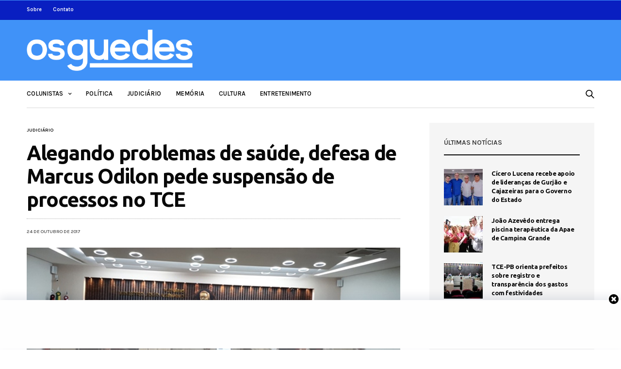

--- FILE ---
content_type: text/html; charset=UTF-8
request_url: https://www.osguedes.com.br/2017/10/24/alegando-problemas-de-saude-defesa-de-marcus-odilon-pede-suspensao-de-processos-no-tce/
body_size: 16857
content:
<!doctype html>
<html lang="pt-BR">
<head>
	<meta charset="UTF-8">
	<meta name="viewport" content="width=device-width, initial-scale=1, maximum-scale=1, user-scalable=1">
	<link rel="profile" href="http://gmpg.org/xfn/11">
	<link rel="pingback" href="https://www.osguedes.com.br/xmlrpc.php">
	<title>Alegando problemas de saúde, defesa de Marcus Odilon pede suspensão de processos no TCE &#8211; Os Guedes</title>
<link rel='dns-prefetch' href='//www.osguedes.com.br' />
<link rel='dns-prefetch' href='//secure.gravatar.com' />
<link rel='dns-prefetch' href='//fonts.googleapis.com' />
<link rel='dns-prefetch' href='//s.w.org' />
<link rel='dns-prefetch' href='//i0.wp.com' />
<link rel='dns-prefetch' href='//i1.wp.com' />
<link rel='dns-prefetch' href='//i2.wp.com' />
<link rel='dns-prefetch' href='//c0.wp.com' />
<link rel='dns-prefetch' href='//jetpack.wordpress.com' />
<link rel='dns-prefetch' href='//s0.wp.com' />
<link rel='dns-prefetch' href='//s1.wp.com' />
<link rel='dns-prefetch' href='//s2.wp.com' />
<link rel='dns-prefetch' href='//public-api.wordpress.com' />
<link rel='dns-prefetch' href='//0.gravatar.com' />
<link rel='dns-prefetch' href='//1.gravatar.com' />
<link rel='dns-prefetch' href='//2.gravatar.com' />
<link rel="alternate" type="application/rss+xml" title="Feed para Os Guedes &raquo;" href="https://www.osguedes.com.br/feed/" />
<link rel="alternate" type="application/rss+xml" title="Feed de comentários para Os Guedes &raquo;" href="https://www.osguedes.com.br/comments/feed/" />
<link rel="alternate" type="application/rss+xml" title="Feed de comentários para Os Guedes &raquo; Alegando problemas de saúde, defesa de Marcus Odilon pede suspensão de processos no TCE" href="https://www.osguedes.com.br/2017/10/24/alegando-problemas-de-saude-defesa-de-marcus-odilon-pede-suspensao-de-processos-no-tce/feed/" />
			<meta property="og:title" content="Alegando problemas de saúde, defesa de Marcus Odilon pede suspensão de processos no TCE" />
			<meta property="og:type" content="article" />
			<meta property="og:description" content="A defesa do ex-prefeito de Santa Rita Marcus Odilon pediu a suspensão dos processos que ele responde perante o Tribunal de Contas do Estado. A alegação é que ele teria sido acometido de doença que o deixa incapacitado para responder aos processos. Analisando os pedidos, o conselheiro Marcos Antônio da Costa entendeu não haver amparo&hellip;" />
			<meta property="og:image" content="https://i1.wp.com/www.osguedes.com.br/wp-content/uploads/2017/08/Pleno_TCE.jpg?fit=%2C&amp;ssl=1" />
			<meta property="og:url" content="https://www.osguedes.com.br/2017/10/24/alegando-problemas-de-saude-defesa-de-marcus-odilon-pede-suspensao-de-processos-no-tce/" />
					<script type="text/javascript">
			window._wpemojiSettings = {"baseUrl":"https:\/\/s.w.org\/images\/core\/emoji\/13.0.1\/72x72\/","ext":".png","svgUrl":"https:\/\/s.w.org\/images\/core\/emoji\/13.0.1\/svg\/","svgExt":".svg","source":{"concatemoji":"https:\/\/www.osguedes.com.br\/wp-includes\/js\/wp-emoji-release.min.js?ver=5.6.16"}};
			!function(e,a,t){var n,r,o,i=a.createElement("canvas"),p=i.getContext&&i.getContext("2d");function s(e,t){var a=String.fromCharCode;p.clearRect(0,0,i.width,i.height),p.fillText(a.apply(this,e),0,0);e=i.toDataURL();return p.clearRect(0,0,i.width,i.height),p.fillText(a.apply(this,t),0,0),e===i.toDataURL()}function c(e){var t=a.createElement("script");t.src=e,t.defer=t.type="text/javascript",a.getElementsByTagName("head")[0].appendChild(t)}for(o=Array("flag","emoji"),t.supports={everything:!0,everythingExceptFlag:!0},r=0;r<o.length;r++)t.supports[o[r]]=function(e){if(!p||!p.fillText)return!1;switch(p.textBaseline="top",p.font="600 32px Arial",e){case"flag":return s([127987,65039,8205,9895,65039],[127987,65039,8203,9895,65039])?!1:!s([55356,56826,55356,56819],[55356,56826,8203,55356,56819])&&!s([55356,57332,56128,56423,56128,56418,56128,56421,56128,56430,56128,56423,56128,56447],[55356,57332,8203,56128,56423,8203,56128,56418,8203,56128,56421,8203,56128,56430,8203,56128,56423,8203,56128,56447]);case"emoji":return!s([55357,56424,8205,55356,57212],[55357,56424,8203,55356,57212])}return!1}(o[r]),t.supports.everything=t.supports.everything&&t.supports[o[r]],"flag"!==o[r]&&(t.supports.everythingExceptFlag=t.supports.everythingExceptFlag&&t.supports[o[r]]);t.supports.everythingExceptFlag=t.supports.everythingExceptFlag&&!t.supports.flag,t.DOMReady=!1,t.readyCallback=function(){t.DOMReady=!0},t.supports.everything||(n=function(){t.readyCallback()},a.addEventListener?(a.addEventListener("DOMContentLoaded",n,!1),e.addEventListener("load",n,!1)):(e.attachEvent("onload",n),a.attachEvent("onreadystatechange",function(){"complete"===a.readyState&&t.readyCallback()})),(n=t.source||{}).concatemoji?c(n.concatemoji):n.wpemoji&&n.twemoji&&(c(n.twemoji),c(n.wpemoji)))}(window,document,window._wpemojiSettings);
		</script>
		<!-- osguedes.com.br is managing ads with Advanced Ads 1.51.3 – https://wpadvancedads.com/ --><script id="osgue-ready">
			window.advanced_ads_ready=function(e,a){a=a||"complete";var d=function(e){return"interactive"===a?"loading"!==e:"complete"===e};d(document.readyState)?e():document.addEventListener("readystatechange",(function(a){d(a.target.readyState)&&e()}),{once:"interactive"===a})},window.advanced_ads_ready_queue=window.advanced_ads_ready_queue||[];		</script>
		<style type="text/css">
img.wp-smiley,
img.emoji {
	display: inline !important;
	border: none !important;
	box-shadow: none !important;
	height: 1em !important;
	width: 1em !important;
	margin: 0 .07em !important;
	vertical-align: -0.1em !important;
	background: none !important;
	padding: 0 !important;
}
</style>
	<link rel='stylesheet' id='wp-block-library-css'  href='https://c0.wp.com/c/5.6.16/wp-includes/css/dist/block-library/style.min.css' media='all' />
<style id='wp-block-library-inline-css' type='text/css'>
.has-text-align-justify{text-align:justify;}
</style>
<link rel='stylesheet' id='thb-fa-css'  href='https://www.osguedes.com.br/wp-content/themes/goodlife-wp/assets/css/font-awesome.min.css?ver=4.7.0' media='all' />
<link rel='stylesheet' id='thb-app-css'  href='https://www.osguedes.com.br/wp-content/themes/goodlife-wp/assets/css/app.css?ver=4.1.5.3' media='all' />
<style id='thb-app-inline-css' type='text/css'>
body {font-family:Karla, 'BlinkMacSystemFont', -apple-system, 'Roboto', 'Lucida Sans';}h1, h2, h3, h4, h5, h6 {font-family:Ubuntu, 'BlinkMacSystemFont', -apple-system, 'Roboto', 'Lucida Sans';}.subheader {background-color:#091fc1 !important;}.subheader.dark ul > li .sub-menu,.subheader.light ul > li .sub-menu {background:#0a21d0;}.subheader ul {}@media only screen and (min-width:48.063em) {.header {}}.header {background-color:#4092f8 !important;}@media only screen and (min-width:64.063em) {.header .logo .logoimg {max-height:85px;}}@media only screen and (max-width:64.063em) {.header .logo .logoimg {max-height:35px;}}@media only screen and (min-width:64.063em) {.subheader.fixed .logo .logolink .logoimg {max-height:35px;}}a:hover, .menu-holder ul li.menu-item-mega-parent .thb_mega_menu_holder .thb_mega_menu li.active a,.menu-holder ul li.sfHover > a, .subcategory_container .thb-sibling-categories li a:hover,label small, .more-link, .comment-respond .comment-reply-title small a, .btn.accent-transparent, .button.accent-transparent, input[type=submit].accent-transparent, .category_title.search span, .video_playlist .video_play.video-active .post-title h6, .menu-holder.dark ul li .sub-menu a:hover, .menu-holder.dark ul.sf-menu > li > a:hover, .post .post-bottom-meta a:hover,.thb-title-color-hover .post .post-title .entry-title a:hover,.btn.accent-border, .button.accent-border, input[type=submit].accent-border {color:#4092f8;}ul.point-list li:before, ol.point-list li:before, .post .article-tags .tags-title, .post.post-overlay .post-gallery .counts,.post-review ul li .progress span, .post-review .average, .category-title.style1 .category-header, .widget.widget_topreviews .style1 li .progress, .btn.black:hover, .button.black:hover, input[type=submit].black:hover, .btn.white:hover, .button.white:hover, input[type=submit].white:hover, .btn.accent:hover, .button.accent:hover, input[type=submit].accent:hover, .btn.accent-transparent:hover, .button.accent-transparent:hover, input[type=submit].accent-transparent:hover, #scroll_totop:hover, .subheader.fixed > .row .progress, #mobile-menu.style2, .thb-cookie-bar,.btn.accent-fill, .button.accent-fill, input[type=submit].accent-fill {background-color:#4092f8;}.plyr__control--overlaid,.plyr--video .plyr__control.plyr__tab-focus, .plyr--video .plyr__control:hover, .plyr--video .plyr__control[aria-expanded=true] {background:#4092f8;}.plyr--full-ui input[type=range] {color:#4092f8;}.menu-holder ul li.menu-item-mega-parent .thb_mega_menu_holder, .btn.black:hover, .button.black:hover, input[type=submit].black:hover, .btn.accent, .button.accent, input[type=submit].accent, .btn.white:hover, .button.white:hover, input[type=submit].white:hover, .btn.accent:hover, .button.accent:hover, input[type=submit].accent:hover, .btn.accent-transparent, .button.accent-transparent, input[type=submit].accent-transparent,.quick_search .quick_searchform,.btn.accent-border, .button.accent-border, input[type=submit].accent-border,.btn.accent-fill, .button.accent-fill, input[type=submit].accent-fill {border-color:#4092f8;}.btn.accent-fill:hover, .button.accent-fill:hover, input[type=submit].accent-fill:hover {border-color:#3b86e4;background-color:#3b86e4;}.quick_search .quick_searchform input[type="submit"] {background:rgba(64,146,248, .1);}.quick_search .quick_searchform:after {border-bottom-color:#4092f8;}.quick_search .quick_searchform input[type="submit"]:hover {background:rgba(64,146,248, .2);}.post .article-tags .tags-title:after {border-left-color:#4092f8;}.rtl .post .article-tags .tags-title:after {border-right-color:#4092f8;}.circle_rating .circle_perc {stroke:#4092f8;}.header .quick_search.active .quick_search_icon,.menu-right-content .quick_search.active .quick_search_icon,.post .post-bottom-meta a:hover .comment_icon,.btn.accent-border .thb-next-arrow,.button.accent-border .thb-next-arrow,input[type=submit].accent-border .thb-next-arrow,.btn.accent-transparent .thb-next-arrow,.button.accent-transparent .thb-next-arrow,input[type=submit].accent-transparent .thb-next-arrow {fill:#4092f8;}.post .post-content p a {border-color:#60dbff;-moz-box-shadow:inset 0 -5px 0 #60dbff;-webkit-box-shadow:inset 0 -5px 0 #60dbff;box-shadow:inset 0 -5px 0 #60dbff;}.post.carousel-listing.slick-current:after {-moz-box-shadow:inset 0 4px 0 0 #4092f8;-webkit-box-shadow:inset 0 4px 0 0 #4092f8;box-shadow:inset 0 4px 0 0 #4092f8;}.post .post-content p a:hover {background:#60dbff;}.subheader.fixed > .row .progress {background:#4092f8;}input[type="submit"],submit,.button,.btn {}.post .post-bottom-meta {}.post .post-category {}.widget > strong {}h1,.h1 {}h2 {}h3 {}h4 {}h5 {}h6 {}.post .post-title h1 {}.menu-holder ul.sf-menu > li > a {}.menu-holder ul.sf-menu > li > a {}.menu-holder ul li .sub-menu li a,.menu-holder ul li.menu-item-mega-parent .thb_mega_menu_holder .thb_mega_menu li > a {}.menu-holder ul li .sub-menu li a,.menu-holder ul li.menu-item-mega-parent .thb_mega_menu_holder .thb_mega_menu li > a {}.mobile-menu li a {}.mobile-menu li a {}.mobile-menu .sub-menu li a {}.mobile-menu .sub-menu li a {}#subfooter {}@media only screen and (min-width:48.063em) {#subfooter .logolink .logoimg {max-height:80px;}}.single .time{color:#444;}
</style>
<link rel='stylesheet' id='style-css'  href='https://www.osguedes.com.br/wp-content/themes/goodlife-wp/style.css?ver=4.1.5.3' media='all' />
<link rel='stylesheet' id='thb-google-fonts-css'  href='https://fonts.googleapis.com/css?family=Karla%3A200%2C300%2C400%2C500%2C600%2C700%2C800%2C200i%2C300i%2C400i%2C500i%2C600i%2C700i%2C800i%7CUbuntu%3A300%2C300i%2C400%2C400i%2C500%2C500i%2C700%2C700i&#038;subset=latin&#038;ver=4.1.5.3' media='all' />
<!--[if lt IE 9]>
<link rel='stylesheet' id='vc_lte_ie9-css'  href='https://www.osguedes.com.br/wp-content/plugins/js_composer/assets/css/vc_lte_ie9.min.css?ver=6.0.2' media='screen' />
<![endif]-->
<link rel='stylesheet' id='jetpack_css-css'  href='https://c0.wp.com/p/jetpack/9.8.3/css/jetpack.css' media='all' />
<script src='https://c0.wp.com/c/5.6.16/wp-includes/js/jquery/jquery.min.js' id='jquery-core-js'></script>
<script src='https://c0.wp.com/c/5.6.16/wp-includes/js/jquery/jquery-migrate.min.js' id='jquery-migrate-js'></script>
<link rel="https://api.w.org/" href="https://www.osguedes.com.br/wp-json/" /><link rel="alternate" type="application/json" href="https://www.osguedes.com.br/wp-json/wp/v2/posts/16896" /><link rel="EditURI" type="application/rsd+xml" title="RSD" href="https://www.osguedes.com.br/xmlrpc.php?rsd" />
<link rel="wlwmanifest" type="application/wlwmanifest+xml" href="https://www.osguedes.com.br/wp-includes/wlwmanifest.xml" /> 
<meta name="generator" content="WordPress 5.6.16" />
<link rel="canonical" href="https://www.osguedes.com.br/2017/10/24/alegando-problemas-de-saude-defesa-de-marcus-odilon-pede-suspensao-de-processos-no-tce/" />
<link rel='shortlink' href='https://wp.me/pcMQQT-4ow' />
<link rel="alternate" type="application/json+oembed" href="https://www.osguedes.com.br/wp-json/oembed/1.0/embed?url=https%3A%2F%2Fwww.osguedes.com.br%2F2017%2F10%2F24%2Falegando-problemas-de-saude-defesa-de-marcus-odilon-pede-suspensao-de-processos-no-tce%2F" />
<link rel="alternate" type="text/xml+oembed" href="https://www.osguedes.com.br/wp-json/oembed/1.0/embed?url=https%3A%2F%2Fwww.osguedes.com.br%2F2017%2F10%2F24%2Falegando-problemas-de-saude-defesa-de-marcus-odilon-pede-suspensao-de-processos-no-tce%2F&#038;format=xml" />
<style type='text/css'>
#wpgtr_stickyads_textcss_container {position: fixed; bottom: 2px; width: 100%; padding: 5px 5px; box-shadow: 0 -6px 18px 0 rgba(9,32,76,.1); -webkit-transition: all .1s ease-in; transition: all .1s ease-in; background-color: #fefefe; z-index: 99999;}
#wpgtr_stickyads_textcss_wrap {text-align: center; min-height: 90px; max-height: 110px; width: 100%;}
#wpgtr_stickyads_textcss_ad {display: block; align-items: center; justify-content: center; text-align: center; min-height: 90px; height: auto; max-height: 120px!important; width: 100%!important; z-index: 999999;}
#wpgtr_stickyads_textcss_close {width: 30px; height: 30px; display: flex; align-items: center; justify-content: center; border-radius: 12px 0 0; position: absolute; right: 0; top: -18px;}
</style><style type='text/css'>img#wpstats{display:none}</style>
		<link rel="icon" href="https://i2.wp.com/www.osguedes.com.br/wp-content/uploads/2021/02/cropped-og.png?fit=32%2C32&#038;ssl=1" sizes="32x32" />
<link rel="icon" href="https://i2.wp.com/www.osguedes.com.br/wp-content/uploads/2021/02/cropped-og.png?fit=192%2C192&#038;ssl=1" sizes="192x192" />
<link rel="apple-touch-icon" href="https://i2.wp.com/www.osguedes.com.br/wp-content/uploads/2021/02/cropped-og.png?fit=180%2C180&#038;ssl=1" />
<meta name="msapplication-TileImage" content="https://i2.wp.com/www.osguedes.com.br/wp-content/uploads/2021/02/cropped-og.png?fit=270%2C270&#038;ssl=1" />

<!-- BEGIN ExactMetrics v5.3.10 Universal Analytics - https://exactmetrics.com/ -->
<script>
(function(i,s,o,g,r,a,m){i['GoogleAnalyticsObject']=r;i[r]=i[r]||function(){
	(i[r].q=i[r].q||[]).push(arguments)},i[r].l=1*new Date();a=s.createElement(o),
	m=s.getElementsByTagName(o)[0];a.async=1;a.src=g;m.parentNode.insertBefore(a,m)
})(window,document,'script','https://www.google-analytics.com/analytics.js','ga');
  ga('create', 'UA-85213009-1', 'auto');
  ga('send', 'pageview');
</script>
<!-- END ExactMetrics Universal Analytics -->
		<style type="text/css" id="wp-custom-css">
			.home .post-bottom-meta{display: none;}

.home .entry-title{
	margin-bottom: 0 !important;
}

.home .category-element-content .post-content{display: none;}

.home .subcategory_container{display: none;}

.home .slider-main .post-category{display: none;}

.entretenimento-container .post-category{
	display: none !important;
}

.subheader-menu a, .fixed .menu-holder a, .subheader .page-title, .subheader .share-article-vertical a{
	color: white !important;
	font-weight: 600;
}

.social_links_style2 a{
	color: white !important;
}

#sidebar-home{
	margin-top: 65px;
}

.thb_listing{display: none !important;}

.sidebar .post-category, .sidebar .post-bottom-meta{
	display:none;
}		</style>
		<noscript><style type="text/css"> .wpb_animate_when_almost_visible { opacity: 1; }</style></noscript><!-- Google Analytics-->
		<script>
		  (function(i,s,o,g,r,a,m){i['GoogleAnalyticsObject']=r;i[r]=i[r]||function(){
			    (i[r].q=i[r].q||[]).push(arguments)},i[r].l=1*new Date();a=s.createElement(o),
				      m=s.getElementsByTagName(o)[0];a.async=1;a.src=g;m.parentNode.insertBefore(a,m)
				        })(window,document,'script','https://www.google-analytics.com/analytics.js','ga');

  ga('create', 'UA-85213009-1', 'auto');
  ga('send', 'pageview');

</script>
<!-- Google Analytics-->

<!-- Google admanager-->
<script async src="https://securepubads.g.doubleclick.net/tag/js/gpt.js"></script>
<script>
    function is_mobile() {
    if (navigator.userAgent.match(/Android/i)
        || navigator.userAgent.match(/webOS/i)
        || navigator.userAgent.match(/iPhone/i)
        || navigator.userAgent.match(/iPad/i)
        || navigator.userAgent.match(/iPod/i)
        || navigator.userAgent.match(/BlackBerry/i)
        || navigator.userAgent.match(/Windows Phone/i)
    ) {
        return true;
    } else {
        return false;
    }
}   
window.googletag = window.googletag || {cmd: []};
    googletag.cmd.push(function() {
    googletag.defineSlot('/32578845/030001', is_mobile() ? [[250, 250]] : [[728, 90]], 'div-gpt-ad-1711548413066-0').addService(googletag.pubads());
    googletag.defineSlot('/32578845/030002', is_mobile() ? [[250, 250]] : [[728, 90]], 'div-gpt-ad-1712582760617-0').addService(googletag.pubads());
    googletag.defineSlot('/32578845/030003', is_mobile() ? [[250, 250]] : [[728, 90]], 'div-gpt-ad-1712582695712-0').addService(googletag.pubads());
    googletag.defineSlot('/32578845/030004', is_mobile() ? [[250, 250]] : [[728, 90]], 'div-gpt-ad-1623450194163-0').addService(googletag.pubads());
    googletag.defineSlot('/32578845/030005', is_mobile() ? [[250, 250]] : [[728, 90]], 'div-gpt-ad-1623450400250-0').addService(googletag.pubads());
    googletag.defineSlot('/32578845/030006', is_mobile() ? [[250, 250]] : [[728, 90]], 'div-gpt-ad-1623450522975-0').addService(googletag.pubads());
    googletag.defineSlot('/32578845/030007', [[300, 250], [250, 250]], 'div-gpt-ad-1623450621480-0').addService(googletag.pubads());
    googletag.defineSlot('/32578845/030008', [[250, 250], [300, 250]], 'div-gpt-ad-1623450735554-0').addService(googletag.pubads());
    googletag.defineSlot('/32578845/030009', [[250, 250], [300, 250]], 'div-gpt-ad-1623452977270-0').addService(googletag.pubads());
    googletag.defineSlot('/32578845/030010', is_mobile() ? [[250, 250]] : [[728, 90]], 'div-gpt-ad-1623450836161-0').addService(googletag.pubads());
    googletag.defineSlot('/32578845/030011', [728, 90], 'div-gpt-ad-1712686870136-0').addService(googletag.pubads());
    googletag.pubads().collapseEmptyDivs();
    googletag.enableServices();
    });
</script>
<!-- fIM admanager-->

<!-- Google adsense-->
<script data-ad-client="ca-pub-4956047144926293" async src="https://pagead2.googlesyndication.com/pagead/js/adsbygoogle.js"></script>
<!-- Google adsense-->
</head>
<body class="post-template-default single single-post postid-16896 single-format-standard thb-boxed-off thb_ads_header_mobile_on thb-lightbox-on thb-capitalize-off thb-dark-mode-off thb-header-style1 thb-title-color-hover wpb-js-composer js-comp-ver-6.0.2 vc_responsive aa-prefix-osgue-">
<div id="wrapper" class="open">

	<!-- Start Mobile Menu -->
	<nav id="mobile-menu" class="style1">
	<div class="custom_scroll" id="menu-scroll">
			<div class="mobile-top">
  			  			  						</div>
						  <ul id="menu-navigation" class="mobile-menu"><li id="menu-item-667" class=" menu-item menu-item-type-custom menu-item-object-custom menu-item-has-children menu-item-667"><a href="#"><span><i class="fa fa-plus"></i></span></span>Colunistas</a>
<ul class="sub-menu">
	<li id="menu-item-668" class=" menu-item menu-item-type-taxonomy menu-item-object-category current-post-ancestor current-menu-parent current-post-parent menu-item-668 menu-item-category-258"><a href="https://www.osguedes.com.br/categoria/lenilson-guedes/">Lenilson Guedes</a></li>
	<li id="menu-item-669" class=" menu-item menu-item-type-taxonomy menu-item-object-category menu-item-669 menu-item-category-260"><a href="https://www.osguedes.com.br/categoria/linaldo-guedes/">Linaldo Guedes</a></li>
	<li id="menu-item-670" class=" menu-item menu-item-type-taxonomy menu-item-object-category menu-item-670 menu-item-category-259"><a href="https://www.osguedes.com.br/categoria/nonato-guedes/">Nonato Guedes</a></li>
	<li id="menu-item-861" class=" menu-item menu-item-type-taxonomy menu-item-object-category menu-item-861 menu-item-category-266"><a href="https://www.osguedes.com.br/categoria/kubistchek-pinheiro/">Kubistchek Pinheiro</a></li>
</ul>
</li>
<li id="menu-item-665" class=" menu-item menu-item-type-taxonomy menu-item-object-category menu-item-665 menu-item-category-252"><a href="https://www.osguedes.com.br/categoria/politica/">Política</a></li>
<li id="menu-item-663" class=" menu-item menu-item-type-taxonomy menu-item-object-category current-post-ancestor current-menu-parent current-post-parent menu-item-663 menu-item-category-254"><a href="https://www.osguedes.com.br/categoria/judiciario/">Judiciário</a></li>
<li id="menu-item-664" class=" menu-item menu-item-type-taxonomy menu-item-object-category menu-item-664 menu-item-category-257"><a href="https://www.osguedes.com.br/categoria/memoria/">Memória</a></li>
<li id="menu-item-862" class=" menu-item menu-item-type-taxonomy menu-item-object-category menu-item-862 menu-item-category-265"><a href="https://www.osguedes.com.br/categoria/cultura/">Cultura</a></li>
<li id="menu-item-863" class=" menu-item menu-item-type-taxonomy menu-item-object-category menu-item-863 menu-item-category-267"><a href="https://www.osguedes.com.br/categoria/entretenimento/">Entretenimento</a></li>
</ul>									<div class="social-links">
							</div>
			<div class="menu-footer">
							</div>
	</div>
</nav>	<!-- End Mobile Menu -->

	<!-- Start Content Container -->
	<div id="content-container">
		<!-- Start Content Click Capture -->
		<div class="click-capture"></div>
		<!-- End Content Click Capture -->
		<!-- Start Fixed Header -->
<div class="subheader fixed light">
	<div class="row hide-for-large mobile-fixed-header align-middle">
		<div class="small-2 columns text-left mobile-icon-holder">
				<div class="mobile-toggle-holder">
  	<div class="mobile-toggle">
  		<span></span><span></span><span></span>
  	</div>
	</div>
			</div>
		<div class="small-8 large-4 columns logo">
			<a href="https://www.osguedes.com.br/" class="logolink">
				<img src="https://www.osguedes.com.br/wp-content/uploads/2019/09/logo-os-guedes.png" class="logoimg" alt="Os Guedes"/>
			</a>
		</div>
		<div class="small-2 columns text-right mobile-share-holder">
			<div>
				<div class="quick_search">
		<a href="#" class="quick_toggle"></a>
		<svg class="quick_search_icon" xmlns="http://www.w3.org/2000/svg" xmlns:xlink="http://www.w3.org/1999/xlink" x="0px" y="0px" width="19px" height="19px" viewBox="0 0 19 19" xml:space="preserve">
	<path d="M18.96,16.896l-4.973-4.926c1.02-1.255,1.633-2.846,1.633-4.578c0-4.035-3.312-7.317-7.385-7.317S0.849,3.358,0.849,7.393
		c0,4.033,3.313,7.316,7.386,7.316c1.66,0,3.188-0.552,4.422-1.471l4.998,4.95c0.181,0.179,0.416,0.268,0.652,0.268
		c0.235,0,0.472-0.089,0.652-0.268C19.32,17.832,19.32,17.253,18.96,16.896z M2.693,7.393c0-3.027,2.485-5.489,5.542-5.489
		c3.054,0,5.541,2.462,5.541,5.489c0,3.026-2.486,5.489-5.541,5.489C5.179,12.882,2.693,10.419,2.693,7.393z"/>
</svg>		<form method="get" class="quick_searchform" role="search" action="https://www.osguedes.com.br/">
    	<input name="s" type="text" class="s">
    	<input type="submit" value="Pesquisar">
		</form>
	</div>

			</div>
		</div>
	</div>
	<div class="row full-width-row show-for-large">
  	  		<div class="medium-8 columns logo">
  			<a href="https://www.osguedes.com.br/" class="logolink">
  				<img src="https://www.osguedes.com.br/wp-content/uploads/2019/09/logo-os-guedes.png" class="logoimg" alt="Os Guedes"/>
  			</a>
  			<span class="page-title" id="page-title">Alegando problemas de saúde, defesa de Marcus Odilon pede suspensão de processos no TCE</span>
  		</div>
  		<div class="medium-4 columns">
  			 		<aside class="share-article-vertical share-main hide-on-print ">

				<a href="http://www.facebook.com/sharer.php?u=https%3A%2F%2Fwww.osguedes.com.br%2F2017%2F10%2F24%2Falegando-problemas-de-saude-defesa-de-marcus-odilon-pede-suspensao-de-processos-no-tce%2F" class="facebook social"><i class="fa fa-facebook"></i></a>
						<a href="https://twitter.com/intent/tweet?text=Alegando+problemas+de+sa%C3%BAde%2C+defesa+de+Marcus+Odilon+pede+suspens%C3%A3o+de+processos+no+TCE&url=https%3A%2F%2Fwww.osguedes.com.br%2F2017%2F10%2F24%2Falegando-problemas-de-saude-defesa-de-marcus-odilon-pede-suspensao-de-processos-no-tce%2F&via=anteksiler" class="twitter social "><i class="fa fa-twitter"></i></a>
												<a href="whatsapp://send?text=Alegando+problemas+de+sa%C3%BAde%2C+defesa+de+Marcus+Odilon+pede+suspens%C3%A3o+de+processos+no+TCE https://www.osguedes.com.br/2017/10/24/alegando-problemas-de-saude-defesa-de-marcus-odilon-pede-suspensao-de-processos-no-tce/" class="whatsapp social" data-href="https://www.osguedes.com.br/2017/10/24/alegando-problemas-de-saude-defesa-de-marcus-odilon-pede-suspensao-de-processos-no-tce/" data-action="share/whatsapp/share"><i class="fa fa-whatsapp"></i></a>
			</aside>
	  		</div>
  		  			<span class="progress"></span>
  		  		</div>
</div>
<!-- End Fixed Header -->
<!-- Start Sub Header -->
<div class="subheader show-for-large light ">
	<div class="row">
		<div class="small-12 medium-6 large-7 columns">
			<nav class="subheader-menu">
				<ul id="menu-sub-header-menu" class="sf-menu"><li id="menu-item-660" class="menu-item menu-item-type-post_type menu-item-object-page menu-item-660"><a href="https://www.osguedes.com.br/sobre/">Sobre</a></li>
<li id="menu-item-648" class="menu-item menu-item-type-post_type menu-item-object-page menu-item-648"><a href="https://www.osguedes.com.br/contato/">Contato</a></li>
</ul>			</nav>
		</div>
		<div class="small-12 medium-6 large-5 columns text-right">
			<ul class="sf-menu right-menu">

																			</ul>
		</div>
	</div>
</div>
<!-- End Sub Header -->
<!-- Start Header -->
<header class="header style1  dark">
	<div class="row">
		<div class="small-2 columns text-left mobile-icon-holder">
				<div class="mobile-toggle-holder">
  	<div class="mobile-toggle">
  		<span></span><span></span><span></span>
  	</div>
	</div>
			</div>
		<div class="small-8 large-4 columns logo">
				<a href="https://www.osguedes.com.br/" class="logolink">
					<img src="https://www.osguedes.com.br/wp-content/uploads/2019/09/logo-os-guedes.png" class="logoimg" alt="Os Guedes"/>
				</a>
		</div>
		<div class="small-2 columns text-right mobile-share-holder">
			<div>
				<div class="quick_search">
		<a href="#" class="quick_toggle"></a>
		<svg class="quick_search_icon" xmlns="http://www.w3.org/2000/svg" xmlns:xlink="http://www.w3.org/1999/xlink" x="0px" y="0px" width="19px" height="19px" viewBox="0 0 19 19" xml:space="preserve">
	<path d="M18.96,16.896l-4.973-4.926c1.02-1.255,1.633-2.846,1.633-4.578c0-4.035-3.312-7.317-7.385-7.317S0.849,3.358,0.849,7.393
		c0,4.033,3.313,7.316,7.386,7.316c1.66,0,3.188-0.552,4.422-1.471l4.998,4.95c0.181,0.179,0.416,0.268,0.652,0.268
		c0.235,0,0.472-0.089,0.652-0.268C19.32,17.832,19.32,17.253,18.96,16.896z M2.693,7.393c0-3.027,2.485-5.489,5.542-5.489
		c3.054,0,5.541,2.462,5.541,5.489c0,3.026-2.486,5.489-5.541,5.489C5.179,12.882,2.693,10.419,2.693,7.393z"/>
</svg>		<form method="get" class="quick_searchform" role="search" action="https://www.osguedes.com.br/">
    	<input name="s" type="text" class="s">
    	<input type="submit" value="Pesquisar">
		</form>
	</div>

			</div>
		</div>
		<div class="small-12 large-8 columns thb-a">
					</div>
	</div>
</header>
<!-- End Header -->
<div id="navholder" class="light-menu ">
	<div class="row">
		<div class="small-12 columns">
			<nav class="menu-holder style1 light menu-light" id="menu_width">
								  <ul id="menu-navigation-1" class="sf-menu style1"><li class="menu-item menu-item-type-custom menu-item-object-custom menu-item-has-children menu-item-667"><a href="#">Colunistas</a>


<ul class="sub-menu ">
	<li class="menu-item menu-item-type-taxonomy menu-item-object-category current-post-ancestor current-menu-parent current-post-parent menu-item-668 menu-item-category-258"><a href="https://www.osguedes.com.br/categoria/lenilson-guedes/">Lenilson Guedes</a></li>
	<li class="menu-item menu-item-type-taxonomy menu-item-object-category menu-item-669 menu-item-category-260"><a href="https://www.osguedes.com.br/categoria/linaldo-guedes/">Linaldo Guedes</a></li>
	<li class="menu-item menu-item-type-taxonomy menu-item-object-category menu-item-670 menu-item-category-259"><a href="https://www.osguedes.com.br/categoria/nonato-guedes/">Nonato Guedes</a></li>
	<li class="menu-item menu-item-type-taxonomy menu-item-object-category menu-item-861 menu-item-category-266"><a href="https://www.osguedes.com.br/categoria/kubistchek-pinheiro/">Kubistchek Pinheiro</a></li>
</ul>
</li>
<li class="menu-item menu-item-type-taxonomy menu-item-object-category menu-item-665 menu-item-category-252"><a href="https://www.osguedes.com.br/categoria/politica/">Política</a></li>
<li class="menu-item menu-item-type-taxonomy menu-item-object-category current-post-ancestor current-menu-parent current-post-parent menu-item-663 menu-item-category-254"><a href="https://www.osguedes.com.br/categoria/judiciario/">Judiciário</a></li>
<li class="menu-item menu-item-type-taxonomy menu-item-object-category menu-item-664 menu-item-category-257"><a href="https://www.osguedes.com.br/categoria/memoria/">Memória</a></li>
<li class="menu-item menu-item-type-taxonomy menu-item-object-category menu-item-862 menu-item-category-265"><a href="https://www.osguedes.com.br/categoria/cultura/">Cultura</a></li>
<li class="menu-item menu-item-type-taxonomy menu-item-object-category menu-item-863 menu-item-category-267"><a href="https://www.osguedes.com.br/categoria/entretenimento/">Entretenimento</a></li>
</ul>								  <div class="menu-right-content">
  	  	  		<div class="quick_search">
		<a href="#" class="quick_toggle"></a>
		<svg class="quick_search_icon" xmlns="http://www.w3.org/2000/svg" xmlns:xlink="http://www.w3.org/1999/xlink" x="0px" y="0px" width="19px" height="19px" viewBox="0 0 19 19" xml:space="preserve">
	<path d="M18.96,16.896l-4.973-4.926c1.02-1.255,1.633-2.846,1.633-4.578c0-4.035-3.312-7.317-7.385-7.317S0.849,3.358,0.849,7.393
		c0,4.033,3.313,7.316,7.386,7.316c1.66,0,3.188-0.552,4.422-1.471l4.998,4.95c0.181,0.179,0.416,0.268,0.652,0.268
		c0.235,0,0.472-0.089,0.652-0.268C19.32,17.832,19.32,17.253,18.96,16.896z M2.693,7.393c0-3.027,2.485-5.489,5.542-5.489
		c3.054,0,5.541,2.462,5.541,5.489c0,3.026-2.486,5.489-5.541,5.489C5.179,12.882,2.693,10.419,2.693,7.393z"/>
</svg>		<form method="get" class="quick_searchform" role="search" action="https://www.osguedes.com.br/">
    	<input name="s" type="text" class="s">
    	<input type="submit" value="Pesquisar">
		</form>
	</div>

  </div>
  			</nav>
		</div>
	</div>
</div>
		<div role="main">
<div id="infinite-article" data-infinite="off" data-infinite-count="" class="off" data-security="80d8ce81ba">
			<div class="row post-detail-row top-padding post-detail-style1">
	<div class="small-12 medium-8 columns">

	  <article itemscope itemtype="http://schema.org/Article" class="post blog-post post-16896 type-post status-publish format-standard has-post-thumbnail hentry category-judiciario category-lenilson-guedes" id="post-16896" data-id="16896" data-url="https://www.osguedes.com.br/2017/10/24/alegando-problemas-de-saude-defesa-de-marcus-odilon-pede-suspensao-de-processos-no-tce/">
	  		  		  	<header class="post-title entry-header cf">
	  		<a href="https://www.osguedes.com.br/categoria/judiciario/" class="single_category_title category-link-254" title="Judiciário">Judiciário</a>	  		<h1 class="entry-title" itemprop="name headline">Alegando problemas de saúde, defesa de Marcus Odilon pede suspensão de processos no TCE</h1>	  		  <aside class="post-bottom-meta">
  	  	  	  	<div class="time">24 de outubro de 2017</div>
  	  				  </aside>
  	  	</header>
	  		  	<figure class="post-gallery">
	  		<img src="https://www.osguedes.com.br/wp-content/uploads/2017/08/Pleno_TCE.jpg" class="attachment-goodlife-post-style1 size-goodlife-post-style1 thb-lazyload lazyload wp-post-image" alt="" loading="lazy" data-src="https://www.osguedes.com.br/wp-content/uploads/2017/08/Pleno_TCE.jpg" data-sizes="auto" data-attachment-id="16898" data-permalink="https://www.osguedes.com.br/2017/10/24/alegando-problemas-de-saude-defesa-de-marcus-odilon-pede-suspensao-de-processos-no-tce/alegando-problemas-de-saude-defesa-de-marcus-odilon-pede-suspensao-de-processos-no-tce-2/" data-orig-file="https://i1.wp.com/www.osguedes.com.br/wp-content/uploads/2017/08/Pleno_TCE.jpg?fit=%2C&amp;ssl=1" data-orig-size="" data-comments-opened="1" data-image-meta="[]" data-image-title="Alegando problemas de saúde, defesa de Marcus Odilon pede suspensão de processos no TCE" data-image-description="" data-medium-file="https://i1.wp.com/www.osguedes.com.br/wp-content/uploads/2017/08/Pleno_TCE.jpg?fit=300%2C300&amp;ssl=1" data-large-file="https://i1.wp.com/www.osguedes.com.br/wp-content/uploads/2017/08/Pleno_TCE.jpg?fit=1024%2C1024&amp;ssl=1" />	  			  	</figure>
	  		  	<div class="share-container">
		  	 		<aside class="share-article-vertical share-main hide-on-print fixed-me show-for-medium">

				<a href="http://www.facebook.com/sharer.php?u=https%3A%2F%2Fwww.osguedes.com.br%2F2017%2F10%2F24%2Falegando-problemas-de-saude-defesa-de-marcus-odilon-pede-suspensao-de-processos-no-tce%2F" class="facebook social"><i class="fa fa-facebook"></i></a>
						<a href="https://twitter.com/intent/tweet?text=Alegando+problemas+de+sa%C3%BAde%2C+defesa+de+Marcus+Odilon+pede+suspens%C3%A3o+de+processos+no+TCE&url=https%3A%2F%2Fwww.osguedes.com.br%2F2017%2F10%2F24%2Falegando-problemas-de-saude-defesa-de-marcus-odilon-pede-suspensao-de-processos-no-tce%2F&via=anteksiler" class="twitter social "><i class="fa fa-twitter"></i></a>
												<a href="whatsapp://send?text=Alegando+problemas+de+sa%C3%BAde%2C+defesa+de+Marcus+Odilon+pede+suspens%C3%A3o+de+processos+no+TCE https://www.osguedes.com.br/2017/10/24/alegando-problemas-de-saude-defesa-de-marcus-odilon-pede-suspensao-de-processos-no-tce/" class="whatsapp social" data-href="https://www.osguedes.com.br/2017/10/24/alegando-problemas-de-saude-defesa-de-marcus-odilon-pede-suspensao-de-processos-no-tce/" data-action="share/whatsapp/share"><i class="fa fa-whatsapp"></i></a>
			</aside>
				  <div class="post-content-container">
										<div class="post-content entry-content cf">
									    	<p>A defesa do ex-prefeito de Santa Rita Marcus Odilon pediu a suspensão dos processos que ele responde perante o Tribunal de Contas do Estado.</p>
<p>A alegação é que ele teria sido acometido de doença que o deixa incapacitado para responder aos processos.</p>
<p>Analisando os pedidos, o conselheiro Marcos Antônio da Costa entendeu não haver amparo legal para determinar a suspensão. &#8220;Não é permitido ao TCE-PB, suspender o seu mister de executor constitucional da fiscalização da Administração Pública, traduzido na processualística que adota para o exercício dessa competência, quando surgirem situações factuais de interesse particular de seus jurisdicionados&#8221;.</p>
			    						</div>
					<!-- /32578845/030010 -->
<div id='div-gpt-ad-1623450836161-0' style='min-width: 250px; min-height: 90px;'>
  <script>
    googletag.cmd.push(function() { googletag.display('div-gpt-ad-1623450836161-0'); });
  </script>
</div>				</div>
			</div>
						 		<div class="share-article hide-on-print ">
		<div class="row align-middle">
			<div class="small-12 medium-5 columns">
				<div class="share-title">Compartilhar isso</div>
			</div>
			<div class="small-12 medium-7 columns">
				 		<aside class="share-article share-main simple hide-on-print">
				<a href="http://www.facebook.com/sharer.php?u=https%3A%2F%2Fwww.osguedes.com.br%2F2017%2F10%2F24%2Falegando-problemas-de-saude-defesa-de-marcus-odilon-pede-suspensao-de-processos-no-tce%2F" class="facebook social"><i class="fa fa-facebook"></i></a>
						<a href="https://twitter.com/intent/tweet?text=Alegando+problemas+de+sa%C3%BAde%2C+defesa+de+Marcus+Odilon+pede+suspens%C3%A3o+de+processos+no+TCE&url=https%3A%2F%2Fwww.osguedes.com.br%2F2017%2F10%2F24%2Falegando-problemas-de-saude-defesa-de-marcus-odilon-pede-suspensao-de-processos-no-tce%2F&via=anteksiler" class="twitter social "><i class="fa fa-twitter"></i></a>
												<a href="whatsapp://send?text=Alegando+problemas+de+sa%C3%BAde%2C+defesa+de+Marcus+Odilon+pede+suspens%C3%A3o+de+processos+no+TCE https://www.osguedes.com.br/2017/10/24/alegando-problemas-de-saude-defesa-de-marcus-odilon-pede-suspensao-de-processos-no-tce/" class="whatsapp social" data-href="https://www.osguedes.com.br/2017/10/24/alegando-problemas-de-saude-defesa-de-marcus-odilon-pede-suspensao-de-processos-no-tce/" data-action="share/whatsapp/share"><i class="fa fa-whatsapp"></i><span></span></a>
			</aside>
				</div>
		</div>
	</div>
	 
		<div class="row post-navi hide-on-print no-padding">
			<div class="small-12 medium-6 columns">
				<span>Postagem Anterior</span><h6><a href="https://www.osguedes.com.br/2017/10/23/juiza-comunica-ao-stj-que-governador-da-paraiba-nao-cumpre-decisoes-daquela-corte-2/" title="Juíza comunica ao STJ que governador da Paraíba não cumpre decisões daquela Corte">Juíza comunica ao STJ que governador da Paraíba não cumpre decisões daquela Corte</a></h6>			</div>
			<div class="small-12 medium-6 columns">
				<span>Postagem Posterior</span><h6><a href="https://www.osguedes.com.br/2017/10/24/mesmo-apos-punicao-peemedebistas-devem-votar-novamente-contra-temer/" title="Mesmo após punição, peemedebistas devem votar novamente contra Temer">Mesmo após punição, peemedebistas devem votar novamente contra Temer</a></h6>			</div>
		</div>
					<div class="thb-post-bottom-meta">
		<span itemprop="author" itemscope itemtype="https://schema.org/Person">
		  <meta itemprop="name" content="Lenilson Guedes">
		</span>
		<time class="date published time" datetime="2017-10-24T05:40:56-03:00" itemprop="datePublished" content="2017-10-24T05:40:56-03:00">24 de outubro de 2017</time>
		<meta itemprop="name headline" class="entry-title" content="Alegando problemas de saúde, defesa de Marcus Odilon pede suspensão de processos no TCE">
		<meta itemprop="dateModified" class="date updated" content="2017-10-24T05:40:56-03:00">
		<span itemprop="publisher" itemscope itemtype="https://schema.org/Organization">
			<meta itemprop="name" content="Os Guedes">
			<span itemprop="logo" itemscope itemtype="https://schema.org/ImageObject">
				<meta itemprop="url" content="https://www.osguedes.com.br/wp-content/uploads/2019/09/logo-os-guedes.png">
			</span>
			<meta itemprop="url" content="https://www.osguedes.com.br">
		</span>
				<span class="hide" itemprop="image" itemscope itemtype="http://schema.org/ImageObject">
		  <meta itemprop="url" content="https://i1.wp.com/www.osguedes.com.br/wp-content/uploads/2017/08/Pleno_TCE.jpg?fit=%2C&amp;ssl=1">
		  <meta itemprop="width" content="">
		  <meta itemprop="height" content="">
		</span>
				<meta itemscope itemprop="mainEntityOfPage" itemtype="https://schema.org/WebPage" itemid="https://www.osguedes.com.br/2017/10/24/alegando-problemas-de-saude-defesa-de-marcus-odilon-pede-suspensao-de-processos-no-tce/" content="https://www.osguedes.com.br/2017/10/24/alegando-problemas-de-saude-defesa-de-marcus-odilon-pede-suspensao-de-processos-no-tce/">
	</div>
		  </article>

					<!-- Start #comments -->
<section id="comments" class="cf expanded-comments-on">


	<a id="comment-toggle">Comentários <span>(0)</span></a>
	<div class="comment-content-container">
		



		<div id="respond" class="comment-respond">
							<h3 id="reply-title" class="comment-reply-title">Deixe uma resposta					<small><a rel="nofollow" id="cancel-comment-reply-link" href="/2017/10/24/alegando-problemas-de-saude-defesa-de-marcus-odilon-pede-suspensao-de-processos-no-tce/#respond" style="display:none;">Cancelar resposta</a></small>
				</h3>
						<form id="commentform" class="comment-form">
				<iframe
					title="Formulário de comentário"
					src="https://jetpack.wordpress.com/jetpack-comment/?blogid=188958943&#038;postid=16896&#038;comment_registration=0&#038;require_name_email=1&#038;stc_enabled=1&#038;stb_enabled=1&#038;show_avatars=1&#038;avatar_default=mystery&#038;greeting=Deixe+uma+resposta&#038;greeting_reply=Deixe+uma+resposta+para+%25s&#038;color_scheme=light&#038;lang=pt_BR&#038;jetpack_version=9.8.3&#038;show_cookie_consent=10&#038;has_cookie_consent=0&#038;token_key=%3Bnormal%3B&#038;sig=794dfbe8be98c20e35b1231b9b3f0fc4106c4767#parent=https%3A%2F%2Fwww.osguedes.com.br%2F2017%2F10%2F24%2Falegando-problemas-de-saude-defesa-de-marcus-odilon-pede-suspensao-de-processos-no-tce%2F"
											name="jetpack_remote_comment"
						style="width:100%; height: 430px; border:0;"
										class="jetpack_remote_comment"
					id="jetpack_remote_comment"
					sandbox="allow-same-origin allow-top-navigation allow-scripts allow-forms allow-popups"
				>
									</iframe>
									<!--[if !IE]><!-->
					<script>
						document.addEventListener('DOMContentLoaded', function () {
							var commentForms = document.getElementsByClassName('jetpack_remote_comment');
							for (var i = 0; i < commentForms.length; i++) {
								commentForms[i].allowTransparency = false;
								commentForms[i].scrolling = 'no';
							}
						});
					</script>
					<!--<![endif]-->
							</form>
		</div>

		
		<input type="hidden" name="comment_parent" id="comment_parent" value="" />

		</div>
</section>
<!-- End #comments -->
					</div>
	<div class="sidebar small-12 medium-4 columns">
	<div class="sidebar_inner fixed-me">
		<div id="thb_latestimages_widget-2" class="widget cf widget_latestimages title-style1"><div class="widget_title"><strong>Últimas Notícias</strong></div><ul><li class="post listing post-64670 type-post status-publish format-standard has-post-thumbnail hentry category-politica tag-cicero-lucena tag-recebe-apoio">
		<figure class="post-gallery">
				<a href="https://www.osguedes.com.br/2026/01/27/cicero-lucena-recebe-apoio-de-liderancas-de-gurjao-e-cajazeiras-para-o-governo-do-estado/" rel="bookmark" title="Cícero Lucena recebe apoio de lideranças de Gurjão e Cajazeiras para o Governo do Estado">
			<img width="160" height="150" src="https://i1.wp.com/www.osguedes.com.br/wp-content/uploads/2026/01/cicero-lucena-5-1.jpeg?resize=20%2C18&amp;ssl=1" class="attachment-goodlife-thumbnail-2x size-goodlife-thumbnail-2x thb-lazyload lazyload wp-post-image" alt="" loading="lazy" sizes="(max-width: 160px) 100vw, 160px" data-src="https://i1.wp.com/www.osguedes.com.br/wp-content/uploads/2026/01/cicero-lucena-5-1.jpeg?resize=160%2C150&amp;ssl=1" data-sizes="auto" data-srcset="https://i1.wp.com/www.osguedes.com.br/wp-content/uploads/2026/01/cicero-lucena-5-1.jpeg?resize=80%2C75&amp;ssl=1 80w, https://i1.wp.com/www.osguedes.com.br/wp-content/uploads/2026/01/cicero-lucena-5-1.jpeg?resize=160%2C150&amp;ssl=1 160w, https://i1.wp.com/www.osguedes.com.br/wp-content/uploads/2026/01/cicero-lucena-5-1.jpeg?resize=20%2C18&amp;ssl=1 20w, https://i1.wp.com/www.osguedes.com.br/wp-content/uploads/2026/01/cicero-lucena-5-1.jpeg?zoom=2&amp;resize=160%2C150&amp;ssl=1 320w, https://i1.wp.com/www.osguedes.com.br/wp-content/uploads/2026/01/cicero-lucena-5-1.jpeg?zoom=3&amp;resize=160%2C150&amp;ssl=1 480w" data-attachment-id="64671" data-permalink="https://www.osguedes.com.br/2026/01/27/cicero-lucena-recebe-apoio-de-liderancas-de-gurjao-e-cajazeiras-para-o-governo-do-estado/cicero-lucena-5-8/" data-orig-file="https://i1.wp.com/www.osguedes.com.br/wp-content/uploads/2026/01/cicero-lucena-5-1.jpeg?fit=1600%2C1066&amp;ssl=1" data-orig-size="1600,1066" data-comments-opened="1" data-image-meta="{&quot;aperture&quot;:&quot;0&quot;,&quot;credit&quot;:&quot;&quot;,&quot;camera&quot;:&quot;&quot;,&quot;caption&quot;:&quot;&quot;,&quot;created_timestamp&quot;:&quot;0&quot;,&quot;copyright&quot;:&quot;&quot;,&quot;focal_length&quot;:&quot;0&quot;,&quot;iso&quot;:&quot;0&quot;,&quot;shutter_speed&quot;:&quot;0&quot;,&quot;title&quot;:&quot;&quot;,&quot;orientation&quot;:&quot;0&quot;}" data-image-title="cicero lucena (5)" data-image-description="" data-medium-file="https://i1.wp.com/www.osguedes.com.br/wp-content/uploads/2026/01/cicero-lucena-5-1.jpeg?fit=300%2C300&amp;ssl=1" data-large-file="https://i1.wp.com/www.osguedes.com.br/wp-content/uploads/2026/01/cicero-lucena-5-1.jpeg?fit=1024%2C682&amp;ssl=1" />		</a>
	</figure>
		<div class="listing-content">
					<div class="post-category"><a href="https://www.osguedes.com.br/categoria/politica/" class="single_category_title category-link-252" title="Política">Política</a></div>
				<header class="post-title entry-header">
			<h6 class="entry-title" itemprop="name headline"><a href="https://www.osguedes.com.br/2026/01/27/cicero-lucena-recebe-apoio-de-liderancas-de-gurjao-e-cajazeiras-para-o-governo-do-estado/" title="Cícero Lucena recebe apoio de lideranças de Gurjão e Cajazeiras para o Governo do Estado">Cícero Lucena recebe apoio de lideranças de Gurjão e Cajazeiras para o Governo do Estado</a></h6>		</header>
				    <aside class="post-bottom-meta">
  	  	  	  	<div class="time">27 de janeiro de 2026</div>
  	  				  </aside>
  			</div>
</li><li class="post listing post-64667 type-post status-publish format-standard has-post-thumbnail hentry category-destaques tag-joao-azevedo tag-piscina-terapeutica">
		<figure class="post-gallery">
				<a href="https://www.osguedes.com.br/2026/01/27/joao-azevedo-entrega-piscina-terapeutica-da-apae-de-campina-grande/" rel="bookmark" title="João Azevêdo entrega piscina terapêutica da Apae de Campina Grande">
			<img width="160" height="150" src="https://i2.wp.com/www.osguedes.com.br/wp-content/uploads/2026/01/Joao-Azevedo_2-2.jpeg?resize=20%2C18&amp;ssl=1" class="attachment-goodlife-thumbnail-2x size-goodlife-thumbnail-2x thb-lazyload lazyload wp-post-image" alt="" loading="lazy" sizes="(max-width: 160px) 100vw, 160px" data-src="https://i2.wp.com/www.osguedes.com.br/wp-content/uploads/2026/01/Joao-Azevedo_2-2.jpeg?resize=160%2C150&amp;ssl=1" data-sizes="auto" data-srcset="https://i2.wp.com/www.osguedes.com.br/wp-content/uploads/2026/01/Joao-Azevedo_2-2.jpeg?resize=80%2C75&amp;ssl=1 80w, https://i2.wp.com/www.osguedes.com.br/wp-content/uploads/2026/01/Joao-Azevedo_2-2.jpeg?resize=160%2C150&amp;ssl=1 160w, https://i2.wp.com/www.osguedes.com.br/wp-content/uploads/2026/01/Joao-Azevedo_2-2.jpeg?resize=20%2C18&amp;ssl=1 20w, https://i2.wp.com/www.osguedes.com.br/wp-content/uploads/2026/01/Joao-Azevedo_2-2.jpeg?zoom=2&amp;resize=160%2C150&amp;ssl=1 320w, https://i2.wp.com/www.osguedes.com.br/wp-content/uploads/2026/01/Joao-Azevedo_2-2.jpeg?zoom=3&amp;resize=160%2C150&amp;ssl=1 480w" data-attachment-id="64668" data-permalink="https://www.osguedes.com.br/2026/01/27/joao-azevedo-entrega-piscina-terapeutica-da-apae-de-campina-grande/joao-azevedo_2-186/" data-orig-file="https://i2.wp.com/www.osguedes.com.br/wp-content/uploads/2026/01/Joao-Azevedo_2-2.jpeg?fit=1280%2C741&amp;ssl=1" data-orig-size="1280,741" data-comments-opened="1" data-image-meta="{&quot;aperture&quot;:&quot;0&quot;,&quot;credit&quot;:&quot;&quot;,&quot;camera&quot;:&quot;&quot;,&quot;caption&quot;:&quot;&quot;,&quot;created_timestamp&quot;:&quot;0&quot;,&quot;copyright&quot;:&quot;&quot;,&quot;focal_length&quot;:&quot;0&quot;,&quot;iso&quot;:&quot;0&quot;,&quot;shutter_speed&quot;:&quot;0&quot;,&quot;title&quot;:&quot;&quot;,&quot;orientation&quot;:&quot;0&quot;}" data-image-title="João Azevedo_2" data-image-description="" data-medium-file="https://i2.wp.com/www.osguedes.com.br/wp-content/uploads/2026/01/Joao-Azevedo_2-2.jpeg?fit=300%2C300&amp;ssl=1" data-large-file="https://i2.wp.com/www.osguedes.com.br/wp-content/uploads/2026/01/Joao-Azevedo_2-2.jpeg?fit=1024%2C593&amp;ssl=1" />		</a>
	</figure>
		<div class="listing-content">
					<div class="post-category"><a href="https://www.osguedes.com.br/categoria/destaques/" class="single_category_title category-link-262" title="Destaques">Destaques</a></div>
				<header class="post-title entry-header">
			<h6 class="entry-title" itemprop="name headline"><a href="https://www.osguedes.com.br/2026/01/27/joao-azevedo-entrega-piscina-terapeutica-da-apae-de-campina-grande/" title="João Azevêdo entrega piscina terapêutica da Apae de Campina Grande">João Azevêdo entrega piscina terapêutica da Apae de Campina Grande</a></h6>		</header>
				    <aside class="post-bottom-meta">
  	  	  	  	<div class="time">27 de janeiro de 2026</div>
  	  				  </aside>
  			</div>
</li><li class="post listing post-64665 type-post status-publish format-standard has-post-thumbnail hentry category-destaques tag-gastos-com-festividades tag-tce">
		<figure class="post-gallery">
				<a href="https://www.osguedes.com.br/2026/01/26/tce-pb-orienta-prefeitos-sobre-registro-e-transparencia-dos-gastos-com-festividades/" rel="bookmark" title="TCE-PB orienta prefeitos sobre registro e transparência dos gastos com festividades">
			<img width="160" height="150" src="https://i0.wp.com/www.osguedes.com.br/wp-content/uploads/2025/08/TCE_2.jpg?resize=20%2C18&amp;ssl=1" class="attachment-goodlife-thumbnail-2x size-goodlife-thumbnail-2x thb-lazyload lazyload wp-post-image" alt="" loading="lazy" sizes="(max-width: 160px) 100vw, 160px" data-src="https://i0.wp.com/www.osguedes.com.br/wp-content/uploads/2025/08/TCE_2.jpg?resize=160%2C150&amp;ssl=1" data-sizes="auto" data-srcset="https://i0.wp.com/www.osguedes.com.br/wp-content/uploads/2025/08/TCE_2.jpg?resize=80%2C75&amp;ssl=1 80w, https://i0.wp.com/www.osguedes.com.br/wp-content/uploads/2025/08/TCE_2.jpg?resize=160%2C150&amp;ssl=1 160w, https://i0.wp.com/www.osguedes.com.br/wp-content/uploads/2025/08/TCE_2.jpg?resize=20%2C18&amp;ssl=1 20w, https://i0.wp.com/www.osguedes.com.br/wp-content/uploads/2025/08/TCE_2.jpg?zoom=2&amp;resize=160%2C150&amp;ssl=1 320w, https://i0.wp.com/www.osguedes.com.br/wp-content/uploads/2025/08/TCE_2.jpg?zoom=3&amp;resize=160%2C150&amp;ssl=1 480w" data-attachment-id="62971" data-permalink="https://www.osguedes.com.br/2025/08/27/tce-pb-imputa-debito-superior-a-r-11-milhao-ao-diretor-do-hospital-de-mamanguape/tce_2-6/" data-orig-file="https://i0.wp.com/www.osguedes.com.br/wp-content/uploads/2025/08/TCE_2.jpg?fit=2048%2C1365&amp;ssl=1" data-orig-size="2048,1365" data-comments-opened="1" data-image-meta="{&quot;aperture&quot;:&quot;0&quot;,&quot;credit&quot;:&quot;&quot;,&quot;camera&quot;:&quot;&quot;,&quot;caption&quot;:&quot;&quot;,&quot;created_timestamp&quot;:&quot;0&quot;,&quot;copyright&quot;:&quot;&quot;,&quot;focal_length&quot;:&quot;0&quot;,&quot;iso&quot;:&quot;0&quot;,&quot;shutter_speed&quot;:&quot;0&quot;,&quot;title&quot;:&quot;&quot;,&quot;orientation&quot;:&quot;0&quot;}" data-image-title="TCE_2" data-image-description="" data-medium-file="https://i0.wp.com/www.osguedes.com.br/wp-content/uploads/2025/08/TCE_2.jpg?fit=300%2C300&amp;ssl=1" data-large-file="https://i0.wp.com/www.osguedes.com.br/wp-content/uploads/2025/08/TCE_2.jpg?fit=1024%2C683&amp;ssl=1" />		</a>
	</figure>
		<div class="listing-content">
					<div class="post-category"><a href="https://www.osguedes.com.br/categoria/destaques/" class="single_category_title category-link-262" title="Destaques">Destaques</a></div>
				<header class="post-title entry-header">
			<h6 class="entry-title" itemprop="name headline"><a href="https://www.osguedes.com.br/2026/01/26/tce-pb-orienta-prefeitos-sobre-registro-e-transparencia-dos-gastos-com-festividades/" title="TCE-PB orienta prefeitos sobre registro e transparência dos gastos com festividades">TCE-PB orienta prefeitos sobre registro e transparência dos gastos com festividades</a></h6>		</header>
				    <aside class="post-bottom-meta">
  	  	  	  	<div class="time">26 de janeiro de 2026</div>
  	  				  </aside>
  			</div>
</li></ul>        </div><div id="thb_singlead_widget-2" class="widget cf widget_thbadsingle title-style1"><!-- /32578845/030009 -->
<div id='div-gpt-ad-1623452977270-0' style='min-width: 250px; min-height: 250px;'>
  <script>
    googletag.cmd.push(function() { googletag.display('div-gpt-ad-1623452977270-0'); });
  </script>
</div>				</div><div id="thb_viewedimages_widget-4" class="widget cf widget_viewedimages title-style1"><div class="widget_title"><strong>Mais Lidas<span class="thb_listing" data-type="views" data-count="4" data-security="88bd3de74f"><a href="#" data-time="7" class="active">WEEK</a><a href="#" data-time="30">MONTH</a><a href="#" data-time="365">ALL</a></span></strong></div><ul><li class="post listing post-64662 type-post status-publish format-standard has-post-thumbnail hentry category-cotidiano tag-inscricoes-do-prouni-2026-1 tag-uniesp">
		<figure class="post-gallery">
					<span class="counts">1</span>
				<a href="https://www.osguedes.com.br/2026/01/26/inscricoes-do-prouni-2026-1-comecam-hoje-e-uniesp-oferece-bolsas-integrais-de-100/" rel="bookmark" title="Inscrições do Prouni 2026.1 começam hoje e UNIESP oferece bolsas integrais de 100%">
			<img width="160" height="150" src="https://i0.wp.com/www.osguedes.com.br/wp-content/uploads/2026/01/Uniesp-1.jpeg?resize=20%2C18&amp;ssl=1" class="attachment-goodlife-thumbnail-2x size-goodlife-thumbnail-2x thb-lazyload lazyload wp-post-image" alt="" loading="lazy" sizes="(max-width: 160px) 100vw, 160px" data-src="https://i0.wp.com/www.osguedes.com.br/wp-content/uploads/2026/01/Uniesp-1.jpeg?resize=160%2C150&amp;ssl=1" data-sizes="auto" data-srcset="https://i0.wp.com/www.osguedes.com.br/wp-content/uploads/2026/01/Uniesp-1.jpeg?resize=80%2C75&amp;ssl=1 80w, https://i0.wp.com/www.osguedes.com.br/wp-content/uploads/2026/01/Uniesp-1.jpeg?resize=160%2C150&amp;ssl=1 160w, https://i0.wp.com/www.osguedes.com.br/wp-content/uploads/2026/01/Uniesp-1.jpeg?resize=20%2C18&amp;ssl=1 20w, https://i0.wp.com/www.osguedes.com.br/wp-content/uploads/2026/01/Uniesp-1.jpeg?zoom=2&amp;resize=160%2C150&amp;ssl=1 320w, https://i0.wp.com/www.osguedes.com.br/wp-content/uploads/2026/01/Uniesp-1.jpeg?zoom=3&amp;resize=160%2C150&amp;ssl=1 480w" data-attachment-id="64663" data-permalink="https://www.osguedes.com.br/2026/01/26/inscricoes-do-prouni-2026-1-comecam-hoje-e-uniesp-oferece-bolsas-integrais-de-100/uniesp-64/" data-orig-file="https://i0.wp.com/www.osguedes.com.br/wp-content/uploads/2026/01/Uniesp-1.jpeg?fit=1440%2C1080&amp;ssl=1" data-orig-size="1440,1080" data-comments-opened="1" data-image-meta="{&quot;aperture&quot;:&quot;0&quot;,&quot;credit&quot;:&quot;&quot;,&quot;camera&quot;:&quot;&quot;,&quot;caption&quot;:&quot;&quot;,&quot;created_timestamp&quot;:&quot;0&quot;,&quot;copyright&quot;:&quot;&quot;,&quot;focal_length&quot;:&quot;0&quot;,&quot;iso&quot;:&quot;0&quot;,&quot;shutter_speed&quot;:&quot;0&quot;,&quot;title&quot;:&quot;&quot;,&quot;orientation&quot;:&quot;0&quot;}" data-image-title="Uniesp" data-image-description="" data-medium-file="https://i0.wp.com/www.osguedes.com.br/wp-content/uploads/2026/01/Uniesp-1.jpeg?fit=300%2C300&amp;ssl=1" data-large-file="https://i0.wp.com/www.osguedes.com.br/wp-content/uploads/2026/01/Uniesp-1.jpeg?fit=1024%2C768&amp;ssl=1" />		</a>
	</figure>
		<div class="listing-content">
					<div class="post-category"><a href="https://www.osguedes.com.br/categoria/cotidiano/" class="single_category_title category-link-255" title="Cotidiano">Cotidiano</a></div>
				<header class="post-title entry-header">
			<h6 class="entry-title" itemprop="name headline"><a href="https://www.osguedes.com.br/2026/01/26/inscricoes-do-prouni-2026-1-comecam-hoje-e-uniesp-oferece-bolsas-integrais-de-100/" title="Inscrições do Prouni 2026.1 começam hoje e UNIESP oferece bolsas integrais de 100%">Inscrições do Prouni 2026.1 começam hoje e UNIESP oferece bolsas integrais de 100%</a></h6>		</header>
				    <aside class="post-bottom-meta">
  	  	  	  				  </aside>
  			</div>
</li><li class="post listing post-55388 type-post status-publish format-standard has-post-thumbnail hentry category-cultura tag-carta-aberta tag-padre-paulo-ricardo">
		<figure class="post-gallery">
					<span class="counts">2</span>
				<a href="https://www.osguedes.com.br/2024/01/31/carta-aberta-ao-padre-paulo-ricardo-da-diocese-de-cuiaba/" rel="bookmark" title="Carta aberta ao padre Paulo Ricardo da Diocese de Cuiabá">
			<img width="160" height="150" src="https://i0.wp.com/www.osguedes.com.br/wp-content/uploads/2024/01/padre-paulo-ricardo.jpg?resize=20%2C18&amp;ssl=1" class="attachment-goodlife-thumbnail-2x size-goodlife-thumbnail-2x thb-lazyload lazyload wp-post-image" alt="" loading="lazy" sizes="(max-width: 160px) 100vw, 160px" data-src="https://i0.wp.com/www.osguedes.com.br/wp-content/uploads/2024/01/padre-paulo-ricardo.jpg?resize=160%2C150&amp;ssl=1" data-sizes="auto" data-srcset="https://i0.wp.com/www.osguedes.com.br/wp-content/uploads/2024/01/padre-paulo-ricardo.jpg?resize=80%2C75&amp;ssl=1 80w, https://i0.wp.com/www.osguedes.com.br/wp-content/uploads/2024/01/padre-paulo-ricardo.jpg?resize=160%2C150&amp;ssl=1 160w, https://i0.wp.com/www.osguedes.com.br/wp-content/uploads/2024/01/padre-paulo-ricardo.jpg?resize=20%2C18&amp;ssl=1 20w, https://i0.wp.com/www.osguedes.com.br/wp-content/uploads/2024/01/padre-paulo-ricardo.jpg?zoom=2&amp;resize=160%2C150&amp;ssl=1 320w, https://i0.wp.com/www.osguedes.com.br/wp-content/uploads/2024/01/padre-paulo-ricardo.jpg?zoom=3&amp;resize=160%2C150&amp;ssl=1 480w" data-attachment-id="55389" data-permalink="https://www.osguedes.com.br/2024/01/31/carta-aberta-ao-padre-paulo-ricardo-da-diocese-de-cuiaba/padre-paulo-ricardo/" data-orig-file="https://i0.wp.com/www.osguedes.com.br/wp-content/uploads/2024/01/padre-paulo-ricardo.jpg?fit=1200%2C855&amp;ssl=1" data-orig-size="1200,855" data-comments-opened="1" data-image-meta="{&quot;aperture&quot;:&quot;0&quot;,&quot;credit&quot;:&quot;&quot;,&quot;camera&quot;:&quot;&quot;,&quot;caption&quot;:&quot;&quot;,&quot;created_timestamp&quot;:&quot;0&quot;,&quot;copyright&quot;:&quot;&quot;,&quot;focal_length&quot;:&quot;0&quot;,&quot;iso&quot;:&quot;0&quot;,&quot;shutter_speed&quot;:&quot;0&quot;,&quot;title&quot;:&quot;&quot;,&quot;orientation&quot;:&quot;0&quot;}" data-image-title="padre paulo ricardo" data-image-description="" data-medium-file="https://i0.wp.com/www.osguedes.com.br/wp-content/uploads/2024/01/padre-paulo-ricardo.jpg?fit=300%2C300&amp;ssl=1" data-large-file="https://i0.wp.com/www.osguedes.com.br/wp-content/uploads/2024/01/padre-paulo-ricardo.jpg?fit=1024%2C730&amp;ssl=1" />		</a>
	</figure>
		<div class="listing-content">
					<div class="post-category"><a href="https://www.osguedes.com.br/categoria/cultura/" class="single_category_title category-link-265" title="Cultura">Cultura</a></div>
				<header class="post-title entry-header">
			<h6 class="entry-title" itemprop="name headline"><a href="https://www.osguedes.com.br/2024/01/31/carta-aberta-ao-padre-paulo-ricardo-da-diocese-de-cuiaba/" title="Carta aberta ao padre Paulo Ricardo da Diocese de Cuiabá">Carta aberta ao padre Paulo Ricardo da Diocese de Cuiabá</a></h6>		</header>
				    <aside class="post-bottom-meta">
  	  	  	  				  </aside>
  			</div>
</li><li class="post listing post-23075 type-post status-publish format-standard has-post-thumbnail hentry category-judiciario category-lenilson-guedes">
		<figure class="post-gallery">
					<span class="counts">3</span>
				<a href="https://www.osguedes.com.br/2017/10/20/paraiba-tera-membro-do-ministerio-publico-compondo-o-cnmp-2/" rel="bookmark" title="Paraíba terá membro do Ministério Público compondo o CNMP">
			<img src="https://i0.wp.com/www.osguedes.com.br/wp-content/uploads/2017/06/Clistenes.jpg?resize=20%2C18&amp;ssl=1" class="attachment-goodlife-thumbnail-2x size-goodlife-thumbnail-2x thb-lazyload lazyload wp-post-image" alt="" loading="lazy" data-src="https://i0.wp.com/www.osguedes.com.br/wp-content/uploads/2017/06/Clistenes.jpg?resize=160%2C150&amp;ssl=1" data-sizes="auto" data-attachment-id="23076" data-permalink="https://www.osguedes.com.br/2017/10/20/paraiba-tera-membro-do-ministerio-publico-compondo-o-cnmp-2/paraiba-tera-membro-do-ministerio-publico-compondo-o-cnmp-3/" data-orig-file="https://i0.wp.com/www.osguedes.com.br/wp-content/uploads/2017/06/Clistenes.jpg?fit=%2C&amp;ssl=1" data-orig-size="" data-comments-opened="1" data-image-meta="[]" data-image-title="Paraíba terá membro do Ministério Público compondo o CNMP" data-image-description="" data-medium-file="https://i0.wp.com/www.osguedes.com.br/wp-content/uploads/2017/06/Clistenes.jpg?fit=300%2C300&amp;ssl=1" data-large-file="https://i0.wp.com/www.osguedes.com.br/wp-content/uploads/2017/06/Clistenes.jpg?fit=1024%2C1024&amp;ssl=1" />		</a>
	</figure>
		<div class="listing-content">
					<div class="post-category"><a href="https://www.osguedes.com.br/categoria/judiciario/" class="single_category_title category-link-254" title="Judiciário">Judiciário</a></div>
				<header class="post-title entry-header">
			<h6 class="entry-title" itemprop="name headline"><a href="https://www.osguedes.com.br/2017/10/20/paraiba-tera-membro-do-ministerio-publico-compondo-o-cnmp-2/" title="Paraíba terá membro do Ministério Público compondo o CNMP">Paraíba terá membro do Ministério Público compondo o CNMP</a></h6>		</header>
				    <aside class="post-bottom-meta">
  	  	  	  				  </aside>
  			</div>
</li><li class="post listing post-48767 type-post status-publish format-standard has-post-thumbnail hentry category-judiciario category-politica tag-escritorio-nobrega-farias">
		<figure class="post-gallery">
					<span class="counts">4</span>
				<a href="https://www.osguedes.com.br/2022/11/26/escritorio-nobrega-farias-chega-aos-30-anos-inaugurando-area-voltada-ao-direito-penal/" rel="bookmark" title="Escritório Nóbrega Farias chega aos 30 anos inaugurando área voltada ao Direito Penal">
			<img width="160" height="150" src="https://i1.wp.com/www.osguedes.com.br/wp-content/uploads/2022/11/Nobrega-Farias.jpg?resize=20%2C18&amp;ssl=1" class="attachment-goodlife-thumbnail-2x size-goodlife-thumbnail-2x thb-lazyload lazyload wp-post-image" alt="" loading="lazy" sizes="(max-width: 160px) 100vw, 160px" data-src="https://i1.wp.com/www.osguedes.com.br/wp-content/uploads/2022/11/Nobrega-Farias.jpg?resize=160%2C150&amp;ssl=1" data-sizes="auto" data-srcset="https://i1.wp.com/www.osguedes.com.br/wp-content/uploads/2022/11/Nobrega-Farias.jpg?resize=80%2C75&amp;ssl=1 80w, https://i1.wp.com/www.osguedes.com.br/wp-content/uploads/2022/11/Nobrega-Farias.jpg?resize=160%2C150&amp;ssl=1 160w, https://i1.wp.com/www.osguedes.com.br/wp-content/uploads/2022/11/Nobrega-Farias.jpg?resize=20%2C18&amp;ssl=1 20w, https://i1.wp.com/www.osguedes.com.br/wp-content/uploads/2022/11/Nobrega-Farias.jpg?zoom=2&amp;resize=160%2C150&amp;ssl=1 320w, https://i1.wp.com/www.osguedes.com.br/wp-content/uploads/2022/11/Nobrega-Farias.jpg?zoom=3&amp;resize=160%2C150&amp;ssl=1 480w" data-attachment-id="48768" data-permalink="https://www.osguedes.com.br/2022/11/26/escritorio-nobrega-farias-chega-aos-30-anos-inaugurando-area-voltada-ao-direito-penal/nobrega-farias/" data-orig-file="https://i1.wp.com/www.osguedes.com.br/wp-content/uploads/2022/11/Nobrega-Farias.jpg?fit=1024%2C684&amp;ssl=1" data-orig-size="1024,684" data-comments-opened="1" data-image-meta="{&quot;aperture&quot;:&quot;0&quot;,&quot;credit&quot;:&quot;&quot;,&quot;camera&quot;:&quot;&quot;,&quot;caption&quot;:&quot;&quot;,&quot;created_timestamp&quot;:&quot;0&quot;,&quot;copyright&quot;:&quot;&quot;,&quot;focal_length&quot;:&quot;0&quot;,&quot;iso&quot;:&quot;0&quot;,&quot;shutter_speed&quot;:&quot;0&quot;,&quot;title&quot;:&quot;&quot;,&quot;orientation&quot;:&quot;0&quot;}" data-image-title="Nóbrega Farias" data-image-description="" data-medium-file="https://i1.wp.com/www.osguedes.com.br/wp-content/uploads/2022/11/Nobrega-Farias.jpg?fit=300%2C300&amp;ssl=1" data-large-file="https://i1.wp.com/www.osguedes.com.br/wp-content/uploads/2022/11/Nobrega-Farias.jpg?fit=1024%2C684&amp;ssl=1" />		</a>
	</figure>
		<div class="listing-content">
					<div class="post-category"><a href="https://www.osguedes.com.br/categoria/judiciario/" class="single_category_title category-link-254" title="Judiciário">Judiciário</a></div>
				<header class="post-title entry-header">
			<h6 class="entry-title" itemprop="name headline"><a href="https://www.osguedes.com.br/2022/11/26/escritorio-nobrega-farias-chega-aos-30-anos-inaugurando-area-voltada-ao-direito-penal/" title="Escritório Nóbrega Farias chega aos 30 anos inaugurando área voltada ao Direito Penal">Escritório Nóbrega Farias chega aos 30 anos inaugurando área voltada ao Direito Penal</a></h6>		</header>
				    <aside class="post-bottom-meta">
  	  	  	  				  </aside>
  			</div>
</li></ul></div>				<div id="thb_singlead_widget-4" class="widget cf widget_thbadsingle title-style1"><!-- /32578845/030009 -->
<div id='div-gpt-ad-1623452977270-0' style='min-width: 250px; min-height: 250px;'>
  <script>
    googletag.cmd.push(function() { googletag.display('div-gpt-ad-1623452977270-0'); });
  </script>
</div>				</div><div id="thb_categoryslider_widget-3" class="widget cf widget_categoryslider title-style1"><div class="widget_title"><strong>Política</strong></div><div class="slick text-center center-arrows" data-columns="1" data-pagination="false" data-navigation="true" data-autoplay="false" data-speed="500"><div class="post style1 style1-meta post-64670 type-post status-publish format-standard has-post-thumbnail hentry category-politica tag-cicero-lucena tag-recebe-apoio">
		<figure class="post-gallery">
		<a href="https://www.osguedes.com.br/2026/01/27/cicero-lucena-recebe-apoio-de-liderancas-de-gurjao-e-cajazeiras-para-o-governo-do-estado/" rel="bookmark" title="Cícero Lucena recebe apoio de lideranças de Gurjão e Cajazeiras para o Governo do Estado">
			<img width="640" height="450" src="https://i1.wp.com/www.osguedes.com.br/wp-content/uploads/2026/01/cicero-lucena-5-1.jpeg?resize=20%2C14&amp;ssl=1" class="attachment-goodlife-latest-2x size-goodlife-latest-2x thb-lazyload lazyload wp-post-image" alt="" loading="lazy" sizes="(max-width: 640px) 100vw, 640px" data-src="https://i1.wp.com/www.osguedes.com.br/wp-content/uploads/2026/01/cicero-lucena-5-1.jpeg?resize=640%2C450&amp;ssl=1" data-sizes="auto" data-srcset="https://i1.wp.com/www.osguedes.com.br/wp-content/uploads/2026/01/cicero-lucena-5-1.jpeg?resize=320%2C225&amp;ssl=1 320w, https://i1.wp.com/www.osguedes.com.br/wp-content/uploads/2026/01/cicero-lucena-5-1.jpeg?resize=640%2C450&amp;ssl=1 640w, https://i1.wp.com/www.osguedes.com.br/wp-content/uploads/2026/01/cicero-lucena-5-1.jpeg?resize=20%2C13&amp;ssl=1 20w, https://i1.wp.com/www.osguedes.com.br/wp-content/uploads/2026/01/cicero-lucena-5-1.jpeg?zoom=2&amp;resize=640%2C450&amp;ssl=1 1280w" data-attachment-id="64671" data-permalink="https://www.osguedes.com.br/2026/01/27/cicero-lucena-recebe-apoio-de-liderancas-de-gurjao-e-cajazeiras-para-o-governo-do-estado/cicero-lucena-5-8/" data-orig-file="https://i1.wp.com/www.osguedes.com.br/wp-content/uploads/2026/01/cicero-lucena-5-1.jpeg?fit=1600%2C1066&amp;ssl=1" data-orig-size="1600,1066" data-comments-opened="1" data-image-meta="{&quot;aperture&quot;:&quot;0&quot;,&quot;credit&quot;:&quot;&quot;,&quot;camera&quot;:&quot;&quot;,&quot;caption&quot;:&quot;&quot;,&quot;created_timestamp&quot;:&quot;0&quot;,&quot;copyright&quot;:&quot;&quot;,&quot;focal_length&quot;:&quot;0&quot;,&quot;iso&quot;:&quot;0&quot;,&quot;shutter_speed&quot;:&quot;0&quot;,&quot;title&quot;:&quot;&quot;,&quot;orientation&quot;:&quot;0&quot;}" data-image-title="cicero lucena (5)" data-image-description="" data-medium-file="https://i1.wp.com/www.osguedes.com.br/wp-content/uploads/2026/01/cicero-lucena-5-1.jpeg?fit=300%2C300&amp;ssl=1" data-large-file="https://i1.wp.com/www.osguedes.com.br/wp-content/uploads/2026/01/cicero-lucena-5-1.jpeg?fit=1024%2C682&amp;ssl=1" />					</a>
	</figure>
		<div class="post-category"><a href="https://www.osguedes.com.br/categoria/politica/" class="single_category_title category-link-252" title="Política">Política</a></div>
	<header class="post-title entry-header">
		<h6 class="entry-title" itemprop="name headline"><a href="https://www.osguedes.com.br/2026/01/27/cicero-lucena-recebe-apoio-de-liderancas-de-gurjao-e-cajazeiras-para-o-governo-do-estado/" title="Cícero Lucena recebe apoio de lideranças de Gurjão e Cajazeiras para o Governo do Estado">Cícero Lucena recebe apoio de lideranças de Gurjão e Cajazeiras para o Governo do Estado</a></h6>	</header>
	  <aside class="post-bottom-meta">
  	  	  	  	<div class="time">27 de janeiro de 2026</div>
  	  				  </aside>
  </div><div class="post style1 style1-meta post-64659 type-post status-publish format-standard has-post-thumbnail hentry category-politica tag-canteiro-de-obras-do-parque-da-cidade tag-cicero-lucena">
		<figure class="post-gallery">
		<a href="https://www.osguedes.com.br/2026/01/26/cicero-lucena-inspeciona-canteiro-de-obras-do-parque-da-cidade/" rel="bookmark" title="Cícero Lucena inspeciona canteiro de obras do Parque da Cidade">
			<img width="640" height="450" src="https://i2.wp.com/www.osguedes.com.br/wp-content/uploads/2026/01/Cicero-Lucena-4-2.jpeg?resize=20%2C14&amp;ssl=1" class="attachment-goodlife-latest-2x size-goodlife-latest-2x thb-lazyload lazyload wp-post-image" alt="" loading="lazy" sizes="(max-width: 640px) 100vw, 640px" data-src="https://i2.wp.com/www.osguedes.com.br/wp-content/uploads/2026/01/Cicero-Lucena-4-2.jpeg?resize=640%2C450&amp;ssl=1" data-sizes="auto" data-srcset="https://i2.wp.com/www.osguedes.com.br/wp-content/uploads/2026/01/Cicero-Lucena-4-2.jpeg?resize=320%2C225&amp;ssl=1 320w, https://i2.wp.com/www.osguedes.com.br/wp-content/uploads/2026/01/Cicero-Lucena-4-2.jpeg?resize=640%2C450&amp;ssl=1 640w, https://i2.wp.com/www.osguedes.com.br/wp-content/uploads/2026/01/Cicero-Lucena-4-2.jpeg?resize=20%2C13&amp;ssl=1 20w, https://i2.wp.com/www.osguedes.com.br/wp-content/uploads/2026/01/Cicero-Lucena-4-2.jpeg?zoom=2&amp;resize=640%2C450&amp;ssl=1 1280w" data-attachment-id="64660" data-permalink="https://www.osguedes.com.br/2026/01/26/cicero-lucena-inspeciona-canteiro-de-obras-do-parque-da-cidade/cicero-lucena-4-14/" data-orig-file="https://i2.wp.com/www.osguedes.com.br/wp-content/uploads/2026/01/Cicero-Lucena-4-2.jpeg?fit=1600%2C1066&amp;ssl=1" data-orig-size="1600,1066" data-comments-opened="1" data-image-meta="{&quot;aperture&quot;:&quot;0&quot;,&quot;credit&quot;:&quot;&quot;,&quot;camera&quot;:&quot;&quot;,&quot;caption&quot;:&quot;&quot;,&quot;created_timestamp&quot;:&quot;0&quot;,&quot;copyright&quot;:&quot;&quot;,&quot;focal_length&quot;:&quot;0&quot;,&quot;iso&quot;:&quot;0&quot;,&quot;shutter_speed&quot;:&quot;0&quot;,&quot;title&quot;:&quot;&quot;,&quot;orientation&quot;:&quot;0&quot;}" data-image-title="Cicero Lucena (4)" data-image-description="" data-medium-file="https://i2.wp.com/www.osguedes.com.br/wp-content/uploads/2026/01/Cicero-Lucena-4-2.jpeg?fit=300%2C300&amp;ssl=1" data-large-file="https://i2.wp.com/www.osguedes.com.br/wp-content/uploads/2026/01/Cicero-Lucena-4-2.jpeg?fit=1024%2C682&amp;ssl=1" />					</a>
	</figure>
		<div class="post-category"><a href="https://www.osguedes.com.br/categoria/politica/" class="single_category_title category-link-252" title="Política">Política</a></div>
	<header class="post-title entry-header">
		<h6 class="entry-title" itemprop="name headline"><a href="https://www.osguedes.com.br/2026/01/26/cicero-lucena-inspeciona-canteiro-de-obras-do-parque-da-cidade/" title="Cícero Lucena inspeciona canteiro de obras do Parque da Cidade">Cícero Lucena inspeciona canteiro de obras do Parque da Cidade</a></h6>	</header>
	  <aside class="post-bottom-meta">
  	  	  	  	<div class="time">26 de janeiro de 2026</div>
  	  				  </aside>
  </div><div class="post style1 style1-meta post-64656 type-post status-publish format-standard has-post-thumbnail hentry category-entretenimento category-politica tag-petronio-souto tag-ps-em-poucas-letras">
		<figure class="post-gallery">
		<a href="https://www.osguedes.com.br/2026/01/26/jornalista-petronio-souto-lanca-livro-ps-em-poucas-letras/" rel="bookmark" title="Jornalista Petrônio Souto lança livro &#8220;PS em Poucas Letras&#8221;">
			<img width="640" height="450" src="https://i1.wp.com/www.osguedes.com.br/wp-content/uploads/2026/01/Petronio-Souto.jpeg?resize=20%2C14&amp;ssl=1" class="attachment-goodlife-latest-2x size-goodlife-latest-2x thb-lazyload lazyload wp-post-image" alt="" loading="lazy" sizes="(max-width: 640px) 100vw, 640px" data-src="https://i1.wp.com/www.osguedes.com.br/wp-content/uploads/2026/01/Petronio-Souto.jpeg?resize=640%2C450&amp;ssl=1" data-sizes="auto" data-srcset="https://i1.wp.com/www.osguedes.com.br/wp-content/uploads/2026/01/Petronio-Souto.jpeg?resize=320%2C225&amp;ssl=1 320w, https://i1.wp.com/www.osguedes.com.br/wp-content/uploads/2026/01/Petronio-Souto.jpeg?resize=640%2C450&amp;ssl=1 640w, https://i1.wp.com/www.osguedes.com.br/wp-content/uploads/2026/01/Petronio-Souto.jpeg?resize=20%2C14&amp;ssl=1 20w" data-attachment-id="64657" data-permalink="https://www.osguedes.com.br/2026/01/26/jornalista-petronio-souto-lanca-livro-ps-em-poucas-letras/petronio-souto/" data-orig-file="https://i1.wp.com/www.osguedes.com.br/wp-content/uploads/2026/01/Petronio-Souto.jpeg?fit=960%2C1080&amp;ssl=1" data-orig-size="960,1080" data-comments-opened="1" data-image-meta="{&quot;aperture&quot;:&quot;0&quot;,&quot;credit&quot;:&quot;&quot;,&quot;camera&quot;:&quot;&quot;,&quot;caption&quot;:&quot;&quot;,&quot;created_timestamp&quot;:&quot;0&quot;,&quot;copyright&quot;:&quot;&quot;,&quot;focal_length&quot;:&quot;0&quot;,&quot;iso&quot;:&quot;0&quot;,&quot;shutter_speed&quot;:&quot;0&quot;,&quot;title&quot;:&quot;&quot;,&quot;orientation&quot;:&quot;0&quot;}" data-image-title="Petronio Souto" data-image-description="" data-medium-file="https://i1.wp.com/www.osguedes.com.br/wp-content/uploads/2026/01/Petronio-Souto.jpeg?fit=300%2C300&amp;ssl=1" data-large-file="https://i1.wp.com/www.osguedes.com.br/wp-content/uploads/2026/01/Petronio-Souto.jpeg?fit=910%2C1024&amp;ssl=1" />					</a>
	</figure>
		<div class="post-category"><a href="https://www.osguedes.com.br/categoria/entretenimento/" class="single_category_title category-link-267" title="Entretenimento">Entretenimento</a></div>
	<header class="post-title entry-header">
		<h6 class="entry-title" itemprop="name headline"><a href="https://www.osguedes.com.br/2026/01/26/jornalista-petronio-souto-lanca-livro-ps-em-poucas-letras/" title="Jornalista Petrônio Souto lança livro &#8220;PS em Poucas Letras&#8221;">Jornalista Petrônio Souto lança livro &#8220;PS em Poucas Letras&#8221;</a></h6>	</header>
	  <aside class="post-bottom-meta">
  	  	  	  	<div class="time">26 de janeiro de 2026</div>
  	  				  </aside>
  </div></div>				</div><div id="thb_categoryslider_widget-4" class="widget cf widget_categoryslider title-style1"><div class="widget_title"><strong>Cotidiano</strong></div><div class="slick text-center center-arrows" data-columns="1" data-pagination="false" data-navigation="true" data-autoplay="false" data-speed="500"><div class="post style1 style1-meta post-64662 type-post status-publish format-standard has-post-thumbnail hentry category-cotidiano tag-inscricoes-do-prouni-2026-1 tag-uniesp">
		<figure class="post-gallery">
		<a href="https://www.osguedes.com.br/2026/01/26/inscricoes-do-prouni-2026-1-comecam-hoje-e-uniesp-oferece-bolsas-integrais-de-100/" rel="bookmark" title="Inscrições do Prouni 2026.1 começam hoje e UNIESP oferece bolsas integrais de 100%">
			<img width="640" height="450" src="https://i0.wp.com/www.osguedes.com.br/wp-content/uploads/2026/01/Uniesp-1.jpeg?resize=20%2C14&amp;ssl=1" class="attachment-goodlife-latest-2x size-goodlife-latest-2x thb-lazyload lazyload wp-post-image" alt="" loading="lazy" sizes="(max-width: 640px) 100vw, 640px" data-src="https://i0.wp.com/www.osguedes.com.br/wp-content/uploads/2026/01/Uniesp-1.jpeg?resize=640%2C450&amp;ssl=1" data-sizes="auto" data-srcset="https://i0.wp.com/www.osguedes.com.br/wp-content/uploads/2026/01/Uniesp-1.jpeg?resize=320%2C225&amp;ssl=1 320w, https://i0.wp.com/www.osguedes.com.br/wp-content/uploads/2026/01/Uniesp-1.jpeg?resize=640%2C450&amp;ssl=1 640w, https://i0.wp.com/www.osguedes.com.br/wp-content/uploads/2026/01/Uniesp-1.jpeg?resize=20%2C15&amp;ssl=1 20w, https://i0.wp.com/www.osguedes.com.br/wp-content/uploads/2026/01/Uniesp-1.jpeg?zoom=2&amp;resize=640%2C450&amp;ssl=1 1280w" data-attachment-id="64663" data-permalink="https://www.osguedes.com.br/2026/01/26/inscricoes-do-prouni-2026-1-comecam-hoje-e-uniesp-oferece-bolsas-integrais-de-100/uniesp-64/" data-orig-file="https://i0.wp.com/www.osguedes.com.br/wp-content/uploads/2026/01/Uniesp-1.jpeg?fit=1440%2C1080&amp;ssl=1" data-orig-size="1440,1080" data-comments-opened="1" data-image-meta="{&quot;aperture&quot;:&quot;0&quot;,&quot;credit&quot;:&quot;&quot;,&quot;camera&quot;:&quot;&quot;,&quot;caption&quot;:&quot;&quot;,&quot;created_timestamp&quot;:&quot;0&quot;,&quot;copyright&quot;:&quot;&quot;,&quot;focal_length&quot;:&quot;0&quot;,&quot;iso&quot;:&quot;0&quot;,&quot;shutter_speed&quot;:&quot;0&quot;,&quot;title&quot;:&quot;&quot;,&quot;orientation&quot;:&quot;0&quot;}" data-image-title="Uniesp" data-image-description="" data-medium-file="https://i0.wp.com/www.osguedes.com.br/wp-content/uploads/2026/01/Uniesp-1.jpeg?fit=300%2C300&amp;ssl=1" data-large-file="https://i0.wp.com/www.osguedes.com.br/wp-content/uploads/2026/01/Uniesp-1.jpeg?fit=1024%2C768&amp;ssl=1" />					</a>
	</figure>
		<div class="post-category"><a href="https://www.osguedes.com.br/categoria/cotidiano/" class="single_category_title category-link-255" title="Cotidiano">Cotidiano</a></div>
	<header class="post-title entry-header">
		<h6 class="entry-title" itemprop="name headline"><a href="https://www.osguedes.com.br/2026/01/26/inscricoes-do-prouni-2026-1-comecam-hoje-e-uniesp-oferece-bolsas-integrais-de-100/" title="Inscrições do Prouni 2026.1 começam hoje e UNIESP oferece bolsas integrais de 100%">Inscrições do Prouni 2026.1 começam hoje e UNIESP oferece bolsas integrais de 100%</a></h6>	</header>
	  <aside class="post-bottom-meta">
  	  	  	  	<div class="time">26 de janeiro de 2026</div>
  	  				  </aside>
  </div><div class="post style1 style1-meta post-64631 type-post status-publish format-standard has-post-thumbnail hentry category-cotidiano tag-cursos-da-area-da-saude tag-uniesp">
		<figure class="post-gallery">
		<a href="https://www.osguedes.com.br/2026/01/22/cursos-da-area-da-saude-do-uniesp-se-destacam-em-avaliacoes-do-mec/" rel="bookmark" title="Cursos da área da Saúde do UNIESP se destacam em avaliações do MEC">
			<img width="640" height="450" src="https://i1.wp.com/www.osguedes.com.br/wp-content/uploads/2025/08/Uniesp.jpeg?resize=20%2C14&amp;ssl=1" class="attachment-goodlife-latest-2x size-goodlife-latest-2x thb-lazyload lazyload wp-post-image" alt="" loading="lazy" sizes="(max-width: 640px) 100vw, 640px" data-src="https://i1.wp.com/www.osguedes.com.br/wp-content/uploads/2025/08/Uniesp.jpeg?resize=640%2C450&amp;ssl=1" data-sizes="auto" data-srcset="https://i1.wp.com/www.osguedes.com.br/wp-content/uploads/2025/08/Uniesp.jpeg?resize=320%2C225&amp;ssl=1 320w, https://i1.wp.com/www.osguedes.com.br/wp-content/uploads/2025/08/Uniesp.jpeg?resize=640%2C450&amp;ssl=1 640w, https://i1.wp.com/www.osguedes.com.br/wp-content/uploads/2025/08/Uniesp.jpeg?resize=20%2C14&amp;ssl=1 20w, https://i1.wp.com/www.osguedes.com.br/wp-content/uploads/2025/08/Uniesp.jpeg?zoom=2&amp;resize=640%2C450&amp;ssl=1 1280w" data-attachment-id="62872" data-permalink="https://www.osguedes.com.br/2025/08/19/uniesp-lanca-pos-graduacao-em-inteligencia-artificial-para-negocios-e-profissionais-do-futuro/uniesp-57/" data-orig-file="https://i1.wp.com/www.osguedes.com.br/wp-content/uploads/2025/08/Uniesp.jpeg?fit=1600%2C927&amp;ssl=1" data-orig-size="1600,927" data-comments-opened="1" data-image-meta="{&quot;aperture&quot;:&quot;0&quot;,&quot;credit&quot;:&quot;&quot;,&quot;camera&quot;:&quot;&quot;,&quot;caption&quot;:&quot;&quot;,&quot;created_timestamp&quot;:&quot;0&quot;,&quot;copyright&quot;:&quot;&quot;,&quot;focal_length&quot;:&quot;0&quot;,&quot;iso&quot;:&quot;0&quot;,&quot;shutter_speed&quot;:&quot;0&quot;,&quot;title&quot;:&quot;&quot;,&quot;orientation&quot;:&quot;0&quot;}" data-image-title="Uniesp" data-image-description="" data-medium-file="https://i1.wp.com/www.osguedes.com.br/wp-content/uploads/2025/08/Uniesp.jpeg?fit=300%2C300&amp;ssl=1" data-large-file="https://i1.wp.com/www.osguedes.com.br/wp-content/uploads/2025/08/Uniesp.jpeg?fit=1024%2C593&amp;ssl=1" />					</a>
	</figure>
		<div class="post-category"><a href="https://www.osguedes.com.br/categoria/cotidiano/" class="single_category_title category-link-255" title="Cotidiano">Cotidiano</a></div>
	<header class="post-title entry-header">
		<h6 class="entry-title" itemprop="name headline"><a href="https://www.osguedes.com.br/2026/01/22/cursos-da-area-da-saude-do-uniesp-se-destacam-em-avaliacoes-do-mec/" title="Cursos da área da Saúde do UNIESP se destacam em avaliações do MEC">Cursos da área da Saúde do UNIESP se destacam em avaliações do MEC</a></h6>	</header>
	  <aside class="post-bottom-meta">
  	  	  	  	<div class="time">22 de janeiro de 2026</div>
  	  				  </aside>
  </div><div class="post style1 style1-meta post-64598 type-post status-publish format-standard has-post-thumbnail hentry category-cotidiano category-destaques tag-cartilha-minha-praia-da-minha-praia-eu-cuido">
		<figure class="post-gallery">
		<a href="https://www.osguedes.com.br/2026/01/17/governo-da-paraiba-lanca-cartilha-minha-praia-da-minha-praia-eu-cuido/" rel="bookmark" title="Governo da Paraíba lança cartilha ‘Minha Praia – Da Minha Praia eu cuido’">
			<img width="640" height="450" src="https://i1.wp.com/www.osguedes.com.br/wp-content/uploads/2026/01/Minha-praia.jpeg?resize=20%2C14&amp;ssl=1" class="attachment-goodlife-latest-2x size-goodlife-latest-2x thb-lazyload lazyload wp-post-image" alt="" loading="lazy" sizes="(max-width: 640px) 100vw, 640px" data-src="https://i1.wp.com/www.osguedes.com.br/wp-content/uploads/2026/01/Minha-praia.jpeg?resize=640%2C450&amp;ssl=1" data-sizes="auto" data-srcset="https://i1.wp.com/www.osguedes.com.br/wp-content/uploads/2026/01/Minha-praia.jpeg?resize=320%2C225&amp;ssl=1 320w, https://i1.wp.com/www.osguedes.com.br/wp-content/uploads/2026/01/Minha-praia.jpeg?resize=640%2C450&amp;ssl=1 640w, https://i1.wp.com/www.osguedes.com.br/wp-content/uploads/2026/01/Minha-praia.jpeg?resize=20%2C14&amp;ssl=1 20w" data-attachment-id="64599" data-permalink="https://www.osguedes.com.br/2026/01/17/governo-da-paraiba-lanca-cartilha-minha-praia-da-minha-praia-eu-cuido/minha-praia/" data-orig-file="https://i1.wp.com/www.osguedes.com.br/wp-content/uploads/2026/01/Minha-praia.jpeg?fit=1200%2C866&amp;ssl=1" data-orig-size="1200,866" data-comments-opened="1" data-image-meta="{&quot;aperture&quot;:&quot;0&quot;,&quot;credit&quot;:&quot;&quot;,&quot;camera&quot;:&quot;&quot;,&quot;caption&quot;:&quot;&quot;,&quot;created_timestamp&quot;:&quot;0&quot;,&quot;copyright&quot;:&quot;&quot;,&quot;focal_length&quot;:&quot;0&quot;,&quot;iso&quot;:&quot;0&quot;,&quot;shutter_speed&quot;:&quot;0&quot;,&quot;title&quot;:&quot;&quot;,&quot;orientation&quot;:&quot;0&quot;}" data-image-title="Minha praia" data-image-description="" data-medium-file="https://i1.wp.com/www.osguedes.com.br/wp-content/uploads/2026/01/Minha-praia.jpeg?fit=300%2C300&amp;ssl=1" data-large-file="https://i1.wp.com/www.osguedes.com.br/wp-content/uploads/2026/01/Minha-praia.jpeg?fit=1024%2C739&amp;ssl=1" />					</a>
	</figure>
		<div class="post-category"><a href="https://www.osguedes.com.br/categoria/cotidiano/" class="single_category_title category-link-255" title="Cotidiano">Cotidiano</a></div>
	<header class="post-title entry-header">
		<h6 class="entry-title" itemprop="name headline"><a href="https://www.osguedes.com.br/2026/01/17/governo-da-paraiba-lanca-cartilha-minha-praia-da-minha-praia-eu-cuido/" title="Governo da Paraíba lança cartilha ‘Minha Praia – Da Minha Praia eu cuido’">Governo da Paraíba lança cartilha ‘Minha Praia – Da Minha Praia eu cuido’</a></h6>	</header>
	  <aside class="post-bottom-meta">
  	  	  	  	<div class="time">17 de janeiro de 2026</div>
  	  				  </aside>
  </div></div>				</div>	</div>
</div>	
</div>
		<div class="row">
		<div class="small-12 columns">
			<!-- Start Related Posts -->
<!-- End Related Posts -->		</div>
	</div>
		</div>
		</div>
		<div style="text-align: center;margin-bottom: 40px;">
			<!-- /32578845/030006 -->
			<div id='div-gpt-ad-1623450522975-0' style='min-width: 250px; min-height: 90px;'>
			  <script>
			    googletag.cmd.push(function() { googletag.display('div-gpt-ad-1623450522975-0'); });
			  </script>
			</div>
		</div>
		<!-- End role["main"] -->
						<!-- Start Sub Footer -->
		<footer id="subfooter" class="dark  style1">
			<div class="row">
				<div class="small-12 columns">
					<div class="subfooter-menu-holder text-center">
													<a href="https://www.osguedes.com.br/" class="logolink">
								<img src="https://www.osguedes.com.br/wp-content/uploads/2019/09/logo-os-guedes.png" class="logoimg" alt="Os Guedes"/>
							</a>
												<div class="subfooter-menu"><ul id="menu-rodape" class="footer-menu"><li id="menu-item-767" class="menu-item menu-item-type-post_type menu-item-object-page menu-item-767"><a href="https://www.osguedes.com.br/sobre/">Sobre</a></li>
<li id="menu-item-768" class="menu-item menu-item-type-post_type menu-item-object-page menu-item-768"><a href="https://www.osguedes.com.br/contato/">Contato</a></li>
<li id="menu-item-769" class="menu-item menu-item-type-taxonomy menu-item-object-category menu-item-769 menu-item-category-256"><a href="https://www.osguedes.com.br/categoria/artigos/">Artigos</a></li>
<li id="menu-item-770" class="menu-item menu-item-type-taxonomy menu-item-object-category menu-item-770 menu-item-category-253"><a href="https://www.osguedes.com.br/categoria/governo/">Governo</a></li>
<li id="menu-item-771" class="menu-item menu-item-type-taxonomy menu-item-object-category current-post-ancestor current-menu-parent current-post-parent menu-item-771 menu-item-category-254"><a href="https://www.osguedes.com.br/categoria/judiciario/">Judiciário</a></li>
<li id="menu-item-772" class="menu-item menu-item-type-taxonomy menu-item-object-category menu-item-772 menu-item-category-257"><a href="https://www.osguedes.com.br/categoria/memoria/">Memória</a></li>
<li id="menu-item-773" class="menu-item menu-item-type-taxonomy menu-item-object-category menu-item-773 menu-item-category-252"><a href="https://www.osguedes.com.br/categoria/politica/">Política</a></li>
<li id="menu-item-774" class="menu-item menu-item-type-taxonomy menu-item-object-category menu-item-774 menu-item-category-255"><a href="https://www.osguedes.com.br/categoria/cotidiano/">Cotidiano</a></li>
</ul></div>
						<p>Copyright 2019 Os Guedes. TODOS OS DIREITOS RESERVADOS. </p>

						<div class="subfooter-social">
													</div>
					</div>
				</div>
			</div>
		</footer>
		<!-- End Sub Footer -->
			</div> <!-- End #content-container -->
</div> <!-- End #wrapper -->

		<a id="scroll_totop"><i class="fa fa-angle-up"></i></a>
	<div id="wpgtr_stickyads_textcss_container">
	<div id="wpgtr_stickyads_textcss_wrap">
		<div id="wpgtr_stickyads_textcss_ad">
			<!-- /32578845/030011 -->
<div id='div-gpt-ad-1712686870136-0' style='min-width: 728px; min-height: 90px;'>
  <script>
    googletag.cmd.push(function() { googletag.display('div-gpt-ad-1712686870136-0'); });
  </script>
</div>		</div>
		<div id="wpgtr_stickyads_textcss_close">	
			<a href="#" onclick="document.getElementById('wpgtr_stickyads_textcss_container').style.display='none';return false;" id="wpgtr_stickyads_textcss_x"><img border="none" src="https://www.osguedes.com.br/wp-content/plugins/sticky-ad-lightweight/images/close.png" alt="x"></a>	
		</div>
	</div>
</div>
<script src='https://c0.wp.com/p/jetpack/9.8.3/_inc/build/photon/photon.min.js' id='jetpack-photon-js'></script>
<script src='https://c0.wp.com/c/5.6.16/wp-includes/js/underscore.min.js' id='underscore-js'></script>
<script src='https://www.osguedes.com.br/wp-content/themes/goodlife-wp/assets/js/vendor.min.js?ver=4.1.5.3' id='thb-vendor-js'></script>
<script type='text/javascript' id='thb-app-js-extra'>
/* <![CDATA[ */
var themeajax = {"url":"https:\/\/www.osguedes.com.br\/wp-admin\/admin-ajax.php","l10n":{"loading":"Loading ...","nomore":"No More Posts"},"settings":{"viai_publisher_id":"431861828953521","thb_custom_video_player":"on"}};
/* ]]> */
</script>
<script src='https://www.osguedes.com.br/wp-content/themes/goodlife-wp/assets/js/app.min.js?ver=4.1.5.3' id='thb-app-js'></script>
<script src='https://c0.wp.com/c/5.6.16/wp-includes/js/wp-embed.min.js' id='wp-embed-js'></script>
<script>!function(){window.advanced_ads_ready_queue=window.advanced_ads_ready_queue||[],advanced_ads_ready_queue.push=window.advanced_ads_ready;for(var d=0,a=advanced_ads_ready_queue.length;d<a;d++)advanced_ads_ready(advanced_ads_ready_queue[d])}();</script>	<aside id="thb-login" class="mfp-hide thb-login-form dark">
		<ul>
			<li class="lost"><a href="#" class="always">Lost Password</a> <span class="back">Back &#x27F6;</span></li>
			<li><a href="#" class="active">Login</a></li>
			<li><a href="#">Register</a></li>
		</ul>
		<div class="thb-overflow-container">
		<div class="thb-form-container">
			<div class="thb-lost">
				<form id="thb_lost_form" action="https://www.osguedes.com.br/" method="post">
					<div class="thb-errors lost-errors"></div>
					<div class="form-field">
						<input class="form-control required dark" name="thb_user_or_email" id="thb_user_or_email" type="text" placeholder="Username or E-mail" />
					</div>
					<div class="form-field">
						<input type="hidden" name="action" value="thb_reset_password"/>
						<button class="btn white-transparent" type="submit">Get new password</button>
					</div>
					<input type="hidden" id="password-security" name="password-security" value="050b6ca04f" /><input type="hidden" name="_wp_http_referer" value="/2017/10/24/alegando-problemas-de-saude-defesa-de-marcus-odilon-pede-suspensao-de-processos-no-tce/" />				</form>
			</div>
			<div class="thb-login">
				<form id="thb_login_form" action="https://www.osguedes.com.br/" method="post">
					<div class="thb-errors login-errors"></div>
					<div class="form-field">
						<input class="form-control required dark" name="thb_user_login" type="text" placeholder="Username" autocomplete="off" />
					</div>
					<div class="form-field">
						<input class="form-control required dark" name="thb_user_pass" id="thb_user_pass" type="password" placeholder="Password">
					</div>
					<div class="form-field">
						 <a href="#" class="lost_password">Lost Password?</a>
					</div>
					<div class="form-field last">
						<input type="hidden" name="action" value="thb_login_member"/>
						<button class="btn white-transparent" type="submit">Login</button>
					</div>
					<input type="hidden" id="login-security" name="login-security" value="050b6ca04f" /><input type="hidden" name="_wp_http_referer" value="/2017/10/24/alegando-problemas-de-saude-defesa-de-marcus-odilon-pede-suspensao-de-processos-no-tce/" />				</form>

			</div>
			<div class="thb-register">
				<div class="alert alert-warning">Registration is disabled.</div>			</div>
		</div>
		</div>
	</aside>

		<!--[if IE]>
		<script type="text/javascript">
			if ( 0 === window.location.hash.indexOf( '#comment-' ) ) {
				// window.location.reload() doesn't respect the Hash in IE
				window.location.hash = window.location.hash;
			}
		</script>
		<![endif]-->
		<script type="text/javascript">
			(function () {
				var comm_par_el = document.getElementById( 'comment_parent' ),
					comm_par = ( comm_par_el && comm_par_el.value ) ? comm_par_el.value : '',
					frame = document.getElementById( 'jetpack_remote_comment' ),
					tellFrameNewParent;

				tellFrameNewParent = function () {
					if ( comm_par ) {
						frame.src = "https://jetpack.wordpress.com/jetpack-comment/?blogid=188958943&postid=16896&comment_registration=0&require_name_email=1&stc_enabled=1&stb_enabled=1&show_avatars=1&avatar_default=mystery&greeting=Deixe+uma+resposta&greeting_reply=Deixe+uma+resposta+para+%25s&color_scheme=light&lang=pt_BR&jetpack_version=9.8.3&show_cookie_consent=10&has_cookie_consent=0&token_key=%3Bnormal%3B&sig=794dfbe8be98c20e35b1231b9b3f0fc4106c4767#parent=https%3A%2F%2Fwww.osguedes.com.br%2F2017%2F10%2F24%2Falegando-problemas-de-saude-defesa-de-marcus-odilon-pede-suspensao-de-processos-no-tce%2F" + '&replytocom=' + parseInt( comm_par, 10 ).toString();
					} else {
						frame.src = "https://jetpack.wordpress.com/jetpack-comment/?blogid=188958943&postid=16896&comment_registration=0&require_name_email=1&stc_enabled=1&stb_enabled=1&show_avatars=1&avatar_default=mystery&greeting=Deixe+uma+resposta&greeting_reply=Deixe+uma+resposta+para+%25s&color_scheme=light&lang=pt_BR&jetpack_version=9.8.3&show_cookie_consent=10&has_cookie_consent=0&token_key=%3Bnormal%3B&sig=794dfbe8be98c20e35b1231b9b3f0fc4106c4767#parent=https%3A%2F%2Fwww.osguedes.com.br%2F2017%2F10%2F24%2Falegando-problemas-de-saude-defesa-de-marcus-odilon-pede-suspensao-de-processos-no-tce%2F";
					}
				};

				
				if ( 'undefined' !== typeof addComment ) {
					addComment._Jetpack_moveForm = addComment.moveForm;

					addComment.moveForm = function ( commId, parentId, respondId, postId ) {
						var returnValue = addComment._Jetpack_moveForm( commId, parentId, respondId, postId ),
							cancelClick, cancel;

						if ( false === returnValue ) {
							cancel = document.getElementById( 'cancel-comment-reply-link' );
							cancelClick = cancel.onclick;
							cancel.onclick = function () {
								var cancelReturn = cancelClick.call( this );
								if ( false !== cancelReturn ) {
									return cancelReturn;
								}

								if ( ! comm_par ) {
									return cancelReturn;
								}

								comm_par = 0;

								tellFrameNewParent();

								return cancelReturn;
							};
						}

						if ( comm_par == parentId ) {
							return returnValue;
						}

						comm_par = parentId;

						tellFrameNewParent();

						return returnValue;
					};
				}

				
				// Do the post message bit after the dom has loaded.
				document.addEventListener( 'DOMContentLoaded', function () {
					var iframe_url = "https:\/\/jetpack.wordpress.com";
					if ( window.postMessage ) {
						if ( document.addEventListener ) {
							window.addEventListener( 'message', function ( event ) {
								var origin = event.origin.replace( /^http:\/\//i, 'https://' );
								if ( iframe_url.replace( /^http:\/\//i, 'https://' ) !== origin ) {
									return;
								}
								jQuery( frame ).height( event.data );
							});
						} else if ( document.attachEvent ) {
							window.attachEvent( 'message', function ( event ) {
								var origin = event.origin.replace( /^http:\/\//i, 'https://' );
								if ( iframe_url.replace( /^http:\/\//i, 'https://' ) !== origin ) {
									return;
								}
								jQuery( frame ).height( event.data );
							});
						}
					}
				})

			})();
		</script>

		<script src='https://stats.wp.com/e-202605.js' defer></script>
<script>
	_stq = window._stq || [];
	_stq.push([ 'view', {v:'ext',j:'1:9.8.3',blog:'188958943',post:'16896',tz:'-3',srv:'www.osguedes.com.br'} ]);
	_stq.push([ 'clickTrackerInit', '188958943', '16896' ]);
</script>
</body>
</html>


--- FILE ---
content_type: text/html; charset=utf-8
request_url: https://www.google.com/recaptcha/api2/aframe
body_size: 267
content:
<!DOCTYPE HTML><html><head><meta http-equiv="content-type" content="text/html; charset=UTF-8"></head><body><script nonce="C__H847hJrbLc7xcHzmkCw">/** Anti-fraud and anti-abuse applications only. See google.com/recaptcha */ try{var clients={'sodar':'https://pagead2.googlesyndication.com/pagead/sodar?'};window.addEventListener("message",function(a){try{if(a.source===window.parent){var b=JSON.parse(a.data);var c=clients[b['id']];if(c){var d=document.createElement('img');d.src=c+b['params']+'&rc='+(localStorage.getItem("rc::a")?sessionStorage.getItem("rc::b"):"");window.document.body.appendChild(d);sessionStorage.setItem("rc::e",parseInt(sessionStorage.getItem("rc::e")||0)+1);localStorage.setItem("rc::h",'1769531095187');}}}catch(b){}});window.parent.postMessage("_grecaptcha_ready", "*");}catch(b){}</script></body></html>

--- FILE ---
content_type: text/css
request_url: https://www.osguedes.com.br/wp-content/themes/goodlife-wp/assets/css/app.css?ver=4.1.5.3
body_size: 57449
content:
/*! normalize.css v8.0.0 | MIT License | github.com/necolas/normalize.css */html{line-height:1.15;-webkit-text-size-adjust:100%}body{margin:0}h1{font-size:2em;margin:0.67em 0}hr{box-sizing:content-box;height:0;overflow:visible}pre{font-family:monospace, monospace;font-size:1em}a{background-color:transparent}abbr[title]{border-bottom:none;text-decoration:underline;text-decoration:underline dotted}b,strong{font-weight:bolder}code,kbd,samp{font-family:monospace, monospace;font-size:1em}small{font-size:80%}sub,sup{font-size:75%;line-height:0;position:relative;vertical-align:baseline}sub{bottom:-0.25em}sup{top:-0.5em}img{border-style:none}button,input,optgroup,select,textarea{font-family:inherit;font-size:100%;line-height:1.15;margin:0}button,input{overflow:visible}button,select{text-transform:none}button,[type="button"],[type="reset"],[type="submit"]{-webkit-appearance:button}button::-moz-focus-inner,[type="button"]::-moz-focus-inner,[type="reset"]::-moz-focus-inner,[type="submit"]::-moz-focus-inner{border-style:none;padding:0}button:-moz-focusring,[type="button"]:-moz-focusring,[type="reset"]:-moz-focusring,[type="submit"]:-moz-focusring{outline:1px dotted ButtonText}fieldset{padding:0.35em 0.75em 0.625em}legend{box-sizing:border-box;color:inherit;display:table;max-width:100%;padding:0;white-space:normal}progress{vertical-align:baseline}textarea{overflow:auto}[type="checkbox"],[type="radio"]{box-sizing:border-box;padding:0}[type="number"]::-webkit-inner-spin-button,[type="number"]::-webkit-outer-spin-button{height:auto}[type="search"]{-webkit-appearance:textfield;outline-offset:-2px}[type="search"]::-webkit-search-decoration{-webkit-appearance:none}::-webkit-file-upload-button{-webkit-appearance:button;font:inherit}details{display:block}summary{display:list-item}template{display:none}[hidden]{display:none}.foundation-mq{font-family:"small=0em&medium=40em&large=64em&xlarge=77.5em&xxlarge=100em"}html{box-sizing:border-box;font-size:100%}*,*::before,*::after{box-sizing:inherit}body{margin:0;padding:0;background:#fefefe;font-family:-apple-system,BlinkMacSystemFont,"Segoe UI",Roboto,Helvetica,Arial,sans-serif,"Apple Color Emoji","Segoe UI Emoji","Segoe UI Symbol";font-weight:normal;line-height:1.6;color:#0a0a0a;-webkit-font-smoothing:antialiased;-moz-osx-font-smoothing:grayscale}img{display:inline-block;vertical-align:middle;max-width:100%;height:auto;-ms-interpolation-mode:bicubic}textarea{height:auto;min-height:50px;border-radius:0}select{box-sizing:border-box;width:100%;border-radius:0}.map_canvas img,.map_canvas embed,.map_canvas object,.mqa-display img,.mqa-display embed,.mqa-display object{max-width:none !important}button{padding:0;appearance:none;border:0;border-radius:0;background:transparent;line-height:1;cursor:auto}[data-whatinput='mouse'] button{outline:0}pre{overflow:auto}button,input,optgroup,select,textarea{font-family:inherit}.is-visible{display:block !important}.is-hidden{display:none !important}div,dl,dt,dd,ul,ol,li,h1,h2,h3,h4,h5,h6,pre,form,p,blockquote,th,td{margin:0;padding:0}p{margin-bottom:1rem;font-size:inherit;line-height:1.6;text-rendering:optimizeLegibility}em,i{font-style:italic;line-height:inherit}strong,b{font-weight:bold;line-height:inherit}small{font-size:80%;line-height:inherit}h1,.h1,h2,.h2,h3,.h3,h4,.h4,h5,.h5,h6,.h6{font-family:-apple-system,BlinkMacSystemFont,"Segoe UI",Roboto,Helvetica,Arial,sans-serif,"Apple Color Emoji","Segoe UI Emoji","Segoe UI Symbol";font-style:normal;font-weight:600;color:inherit;text-rendering:optimizeLegibility}h1 small,.h1 small,h2 small,.h2 small,h3 small,.h3 small,h4 small,.h4 small,h5 small,.h5 small,h6 small,.h6 small{line-height:0;color:#cacaca}h1,.h1{font-size:1.5rem;line-height:1.15;margin-top:0;margin-bottom:1.25rem}h2,.h2{font-size:1.375rem;line-height:1.15;margin-top:0;margin-bottom:1.25rem}h3,.h3{font-size:1.25rem;line-height:1.15;margin-top:0;margin-bottom:1.25rem}h4,.h4{font-size:1.125rem;line-height:1.15;margin-top:0;margin-bottom:1.25rem}h5,.h5{font-size:1rem;line-height:1.15;margin-top:0;margin-bottom:1.25rem}h6,.h6{font-size:.875rem;line-height:1.15;margin-top:0;margin-bottom:1.25rem}@media print, screen and (min-width: 40em){h1,.h1{font-size:1.875rem}h2,.h2{font-size:1.75rem}h3,.h3{font-size:1.375rem}h4,.h4{font-size:1.125rem}h5,.h5{font-size:1rem}h6,.h6{font-size:.875rem}}@media print, screen and (min-width: 64em){h1,.h1{font-size:2.375rem}h2,.h2{font-size:2.125rem}h3,.h3{font-size:1.625rem}h4,.h4{font-size:1.25rem}h5,.h5{font-size:1rem}h6,.h6{font-size:.875rem}}a{line-height:inherit;color:#0e0e0e;text-decoration:none;cursor:pointer}a:hover,a:focus{color:#0c0c0c}a img{border:0}hr{clear:both;max-width:76.875rem;height:0;margin:1.25rem auto;border-top:0;border-right:0;border-bottom:1px solid #cacaca;border-left:0}ul,ol,dl{margin-bottom:1rem;list-style-position:outside;line-height:1.6}li{font-size:inherit}ul{margin-left:1.25rem;list-style-type:disc}ol{margin-left:1.25rem}ul ul,ol ul,ul ol,ol ol{margin-left:1.25rem;margin-bottom:0}dl{margin-bottom:1rem}dl dt{margin-bottom:.3rem;font-weight:bold}blockquote{margin:0 0 1rem;padding:.5625rem 1.25rem 0 1.1875rem;border-left:1px solid #cacaca}blockquote,blockquote p{line-height:1.6;color:#8a8a8a}cite{display:block;font-size:.8125rem;color:#8a8a8a}cite:before{content:"— "}abbr,abbr[title]{border-bottom:1px dotted #0a0a0a;cursor:help;text-decoration:none}figure{margin:0}code{padding:.125rem .3125rem .0625rem;border:1px solid #cacaca;background-color:#e6e6e6;font-family:Consolas,"Liberation Mono",Courier,monospace;font-weight:normal;color:#0a0a0a}kbd{margin:0;padding:.125rem .25rem 0;background-color:#e6e6e6;font-family:Consolas,"Liberation Mono",Courier,monospace;color:#0a0a0a}.subheader{margin-top:.2rem;margin-bottom:.5rem;font-weight:normal;line-height:1.4;color:#8a8a8a}.lead{font-size:125%;line-height:1.6}.stat{font-size:2.5rem;line-height:1}p+.stat{margin-top:-1rem}ul.no-bullet,ol.no-bullet{margin-left:0;list-style:none}.text-left{text-align:left}.text-right{text-align:right}.text-center{text-align:center}.text-justify{text-align:justify}@media print, screen and (min-width: 40em){.medium-text-left{text-align:left}.medium-text-right{text-align:right}.medium-text-center{text-align:center}.medium-text-justify{text-align:justify}}@media print, screen and (min-width: 64em){.large-text-left{text-align:left}.large-text-right{text-align:right}.large-text-center{text-align:center}.large-text-justify{text-align:justify}}@media screen and (min-width: 77.5em){.xlarge-text-left{text-align:left}.xlarge-text-right{text-align:right}.xlarge-text-center{text-align:center}.xlarge-text-justify{text-align:justify}}.show-for-print{display:none !important}@media print{*{background:transparent !important;box-shadow:none !important;color:black !important;text-shadow:none !important}.show-for-print{display:block !important}.hide-for-print{display:none !important}table.show-for-print{display:table !important}thead.show-for-print{display:table-header-group !important}tbody.show-for-print{display:table-row-group !important}tr.show-for-print{display:table-row !important}td.show-for-print{display:table-cell !important}th.show-for-print{display:table-cell !important}a,a:visited{text-decoration:underline}a[href]:after{content:" (" attr(href) ")"}.ir a:after,a[href^='javascript:']:after,a[href^='#']:after{content:''}abbr[title]:after{content:" (" attr(title) ")"}pre,blockquote{border:1px solid #8a8a8a;page-break-inside:avoid}thead{display:table-header-group}tr,img{page-break-inside:avoid}img{max-width:100% !important}@page{margin:0.5cm}p,h2,h3{orphans:3;widows:3}h2,h3{page-break-after:avoid}.print-break-inside{page-break-inside:auto}}.row{max-width:76.875rem;margin-right:auto;margin-left:auto;display:flex;flex-flow:row wrap}.row .row{margin-right:-.625rem;margin-left:-.625rem}@media print, screen and (min-width: 40em){.row .row{margin-right:-.9375rem;margin-left:-.9375rem}}@media print, screen and (min-width: 64em){.row .row{margin-right:-.9375rem;margin-left:-.9375rem}}@media screen and (min-width: 77.5em){.row .row{margin-right:-.9375rem;margin-left:-.9375rem}}.row .row.collapse{margin-right:0;margin-left:0}.row.expanded{max-width:none}.row.expanded .row{margin-right:auto;margin-left:auto}.row:not(.expanded) .row{max-width:none}.row.collapse>.column,.row.collapse>.columns{padding-right:0;padding-left:0}.row.is-collapse-child,.row.collapse>.column>.row,.row.collapse>.columns>.row{margin-right:0;margin-left:0}.column,.columns{flex:1 1 0px;padding-right:.625rem;padding-left:.625rem;min-width:0}@media print, screen and (min-width: 40em){.column,.columns{padding-right:.9375rem;padding-left:.9375rem}}@media print, screen and (min-width: 64em){.column,.columns{padding-right:.9375rem;padding-left:.9375rem}}.column.row.row,.row.row.columns{float:none;display:block}.row .column.row.row,.row .row.row.columns{margin-right:0;margin-left:0;padding-right:0;padding-left:0}.small-1{flex:0 0 8.33333%;max-width:8.33333%}.small-offset-0{margin-left:0%}.small-2{flex:0 0 16.66667%;max-width:16.66667%}.small-offset-1{margin-left:8.33333%}.small-3{flex:0 0 25%;max-width:25%}.small-offset-2{margin-left:16.66667%}.small-4{flex:0 0 33.33333%;max-width:33.33333%}.small-offset-3{margin-left:25%}.small-5{flex:0 0 41.66667%;max-width:41.66667%}.small-offset-4{margin-left:33.33333%}.small-6{flex:0 0 50%;max-width:50%}.small-offset-5{margin-left:41.66667%}.small-7{flex:0 0 58.33333%;max-width:58.33333%}.small-offset-6{margin-left:50%}.small-8{flex:0 0 66.66667%;max-width:66.66667%}.small-offset-7{margin-left:58.33333%}.small-9{flex:0 0 75%;max-width:75%}.small-offset-8{margin-left:66.66667%}.small-10{flex:0 0 83.33333%;max-width:83.33333%}.small-offset-9{margin-left:75%}.small-11{flex:0 0 91.66667%;max-width:91.66667%}.small-offset-10{margin-left:83.33333%}.small-12{flex:0 0 100%;max-width:100%}.small-offset-11{margin-left:91.66667%}.small-up-1{flex-wrap:wrap}.small-up-1>.column,.small-up-1>.columns{flex:0 0 100%;max-width:100%}.small-up-2{flex-wrap:wrap}.small-up-2>.column,.small-up-2>.columns{flex:0 0 50%;max-width:50%}.small-up-3{flex-wrap:wrap}.small-up-3>.column,.small-up-3>.columns{flex:0 0 33.33333%;max-width:33.33333%}.small-up-4{flex-wrap:wrap}.small-up-4>.column,.small-up-4>.columns{flex:0 0 25%;max-width:25%}.small-up-5{flex-wrap:wrap}.small-up-5>.column,.small-up-5>.columns{flex:0 0 20%;max-width:20%}.small-up-6{flex-wrap:wrap}.small-up-6>.column,.small-up-6>.columns{flex:0 0 16.66667%;max-width:16.66667%}.small-up-7{flex-wrap:wrap}.small-up-7>.column,.small-up-7>.columns{flex:0 0 14.28571%;max-width:14.28571%}.small-up-8{flex-wrap:wrap}.small-up-8>.column,.small-up-8>.columns{flex:0 0 12.5%;max-width:12.5%}.small-collapse>.column,.small-collapse>.columns{padding-right:0;padding-left:0}.small-uncollapse>.column,.small-uncollapse>.columns{padding-right:.625rem;padding-left:.625rem}@media print, screen and (min-width: 40em){.medium-1{flex:0 0 8.33333%;max-width:8.33333%}.medium-offset-0{margin-left:0%}.medium-2{flex:0 0 16.66667%;max-width:16.66667%}.medium-offset-1{margin-left:8.33333%}.medium-3{flex:0 0 25%;max-width:25%}.medium-offset-2{margin-left:16.66667%}.medium-4{flex:0 0 33.33333%;max-width:33.33333%}.medium-offset-3{margin-left:25%}.medium-5{flex:0 0 41.66667%;max-width:41.66667%}.medium-offset-4{margin-left:33.33333%}.medium-6{flex:0 0 50%;max-width:50%}.medium-offset-5{margin-left:41.66667%}.medium-7{flex:0 0 58.33333%;max-width:58.33333%}.medium-offset-6{margin-left:50%}.medium-8{flex:0 0 66.66667%;max-width:66.66667%}.medium-offset-7{margin-left:58.33333%}.medium-9{flex:0 0 75%;max-width:75%}.medium-offset-8{margin-left:66.66667%}.medium-10{flex:0 0 83.33333%;max-width:83.33333%}.medium-offset-9{margin-left:75%}.medium-11{flex:0 0 91.66667%;max-width:91.66667%}.medium-offset-10{margin-left:83.33333%}.medium-12{flex:0 0 100%;max-width:100%}.medium-offset-11{margin-left:91.66667%}.medium-up-1{flex-wrap:wrap}.medium-up-1>.column,.medium-up-1>.columns{flex:0 0 100%;max-width:100%}.medium-up-2{flex-wrap:wrap}.medium-up-2>.column,.medium-up-2>.columns{flex:0 0 50%;max-width:50%}.medium-up-3{flex-wrap:wrap}.medium-up-3>.column,.medium-up-3>.columns{flex:0 0 33.33333%;max-width:33.33333%}.medium-up-4{flex-wrap:wrap}.medium-up-4>.column,.medium-up-4>.columns{flex:0 0 25%;max-width:25%}.medium-up-5{flex-wrap:wrap}.medium-up-5>.column,.medium-up-5>.columns{flex:0 0 20%;max-width:20%}.medium-up-6{flex-wrap:wrap}.medium-up-6>.column,.medium-up-6>.columns{flex:0 0 16.66667%;max-width:16.66667%}.medium-up-7{flex-wrap:wrap}.medium-up-7>.column,.medium-up-7>.columns{flex:0 0 14.28571%;max-width:14.28571%}.medium-up-8{flex-wrap:wrap}.medium-up-8>.column,.medium-up-8>.columns{flex:0 0 12.5%;max-width:12.5%}}@media print, screen and (min-width: 40em) and (min-width: 40em){.medium-expand{flex:1 1 0px}}.row.medium-unstack>.column,.row.medium-unstack>.columns{flex:0 0 100%}@media print, screen and (min-width: 40em){.row.medium-unstack>.column,.row.medium-unstack>.columns{flex:1 1 0px}}@media print, screen and (min-width: 40em){.medium-collapse>.column,.medium-collapse>.columns{padding-right:0;padding-left:0}.medium-uncollapse>.column,.medium-uncollapse>.columns{padding-right:.9375rem;padding-left:.9375rem}}@media print, screen and (min-width: 64em){.large-1{flex:0 0 8.33333%;max-width:8.33333%}.large-offset-0{margin-left:0%}.large-2{flex:0 0 16.66667%;max-width:16.66667%}.large-offset-1{margin-left:8.33333%}.large-3{flex:0 0 25%;max-width:25%}.large-offset-2{margin-left:16.66667%}.large-4{flex:0 0 33.33333%;max-width:33.33333%}.large-offset-3{margin-left:25%}.large-5{flex:0 0 41.66667%;max-width:41.66667%}.large-offset-4{margin-left:33.33333%}.large-6{flex:0 0 50%;max-width:50%}.large-offset-5{margin-left:41.66667%}.large-7{flex:0 0 58.33333%;max-width:58.33333%}.large-offset-6{margin-left:50%}.large-8{flex:0 0 66.66667%;max-width:66.66667%}.large-offset-7{margin-left:58.33333%}.large-9{flex:0 0 75%;max-width:75%}.large-offset-8{margin-left:66.66667%}.large-10{flex:0 0 83.33333%;max-width:83.33333%}.large-offset-9{margin-left:75%}.large-11{flex:0 0 91.66667%;max-width:91.66667%}.large-offset-10{margin-left:83.33333%}.large-12{flex:0 0 100%;max-width:100%}.large-offset-11{margin-left:91.66667%}.large-up-1{flex-wrap:wrap}.large-up-1>.column,.large-up-1>.columns{flex:0 0 100%;max-width:100%}.large-up-2{flex-wrap:wrap}.large-up-2>.column,.large-up-2>.columns{flex:0 0 50%;max-width:50%}.large-up-3{flex-wrap:wrap}.large-up-3>.column,.large-up-3>.columns{flex:0 0 33.33333%;max-width:33.33333%}.large-up-4{flex-wrap:wrap}.large-up-4>.column,.large-up-4>.columns{flex:0 0 25%;max-width:25%}.large-up-5{flex-wrap:wrap}.large-up-5>.column,.large-up-5>.columns{flex:0 0 20%;max-width:20%}.large-up-6{flex-wrap:wrap}.large-up-6>.column,.large-up-6>.columns{flex:0 0 16.66667%;max-width:16.66667%}.large-up-7{flex-wrap:wrap}.large-up-7>.column,.large-up-7>.columns{flex:0 0 14.28571%;max-width:14.28571%}.large-up-8{flex-wrap:wrap}.large-up-8>.column,.large-up-8>.columns{flex:0 0 12.5%;max-width:12.5%}}@media print, screen and (min-width: 64em) and (min-width: 64em){.large-expand{flex:1 1 0px}}.row.large-unstack>.column,.row.large-unstack>.columns{flex:0 0 100%}@media print, screen and (min-width: 64em){.row.large-unstack>.column,.row.large-unstack>.columns{flex:1 1 0px}}@media print, screen and (min-width: 64em){.large-collapse>.column,.large-collapse>.columns{padding-right:0;padding-left:0}.large-uncollapse>.column,.large-uncollapse>.columns{padding-right:.9375rem;padding-left:.9375rem}}@media screen and (min-width: 77.5em){.xlarge-1{flex:0 0 8.33333%;max-width:8.33333%}.xlarge-offset-0{margin-left:0%}.xlarge-2{flex:0 0 16.66667%;max-width:16.66667%}.xlarge-offset-1{margin-left:8.33333%}.xlarge-3{flex:0 0 25%;max-width:25%}.xlarge-offset-2{margin-left:16.66667%}.xlarge-4{flex:0 0 33.33333%;max-width:33.33333%}.xlarge-offset-3{margin-left:25%}.xlarge-5{flex:0 0 41.66667%;max-width:41.66667%}.xlarge-offset-4{margin-left:33.33333%}.xlarge-6{flex:0 0 50%;max-width:50%}.xlarge-offset-5{margin-left:41.66667%}.xlarge-7{flex:0 0 58.33333%;max-width:58.33333%}.xlarge-offset-6{margin-left:50%}.xlarge-8{flex:0 0 66.66667%;max-width:66.66667%}.xlarge-offset-7{margin-left:58.33333%}.xlarge-9{flex:0 0 75%;max-width:75%}.xlarge-offset-8{margin-left:66.66667%}.xlarge-10{flex:0 0 83.33333%;max-width:83.33333%}.xlarge-offset-9{margin-left:75%}.xlarge-11{flex:0 0 91.66667%;max-width:91.66667%}.xlarge-offset-10{margin-left:83.33333%}.xlarge-12{flex:0 0 100%;max-width:100%}.xlarge-offset-11{margin-left:91.66667%}.xlarge-up-1{flex-wrap:wrap}.xlarge-up-1>.column,.xlarge-up-1>.columns{flex:0 0 100%;max-width:100%}.xlarge-up-2{flex-wrap:wrap}.xlarge-up-2>.column,.xlarge-up-2>.columns{flex:0 0 50%;max-width:50%}.xlarge-up-3{flex-wrap:wrap}.xlarge-up-3>.column,.xlarge-up-3>.columns{flex:0 0 33.33333%;max-width:33.33333%}.xlarge-up-4{flex-wrap:wrap}.xlarge-up-4>.column,.xlarge-up-4>.columns{flex:0 0 25%;max-width:25%}.xlarge-up-5{flex-wrap:wrap}.xlarge-up-5>.column,.xlarge-up-5>.columns{flex:0 0 20%;max-width:20%}.xlarge-up-6{flex-wrap:wrap}.xlarge-up-6>.column,.xlarge-up-6>.columns{flex:0 0 16.66667%;max-width:16.66667%}.xlarge-up-7{flex-wrap:wrap}.xlarge-up-7>.column,.xlarge-up-7>.columns{flex:0 0 14.28571%;max-width:14.28571%}.xlarge-up-8{flex-wrap:wrap}.xlarge-up-8>.column,.xlarge-up-8>.columns{flex:0 0 12.5%;max-width:12.5%}}@media screen and (min-width: 77.5em) and (min-width: 77.5em){.xlarge-expand{flex:1 1 0px}}.row.xlarge-unstack>.column,.row.xlarge-unstack>.columns{flex:0 0 100%}@media screen and (min-width: 77.5em){.row.xlarge-unstack>.column,.row.xlarge-unstack>.columns{flex:1 1 0px}}@media screen and (min-width: 77.5em){.xlarge-collapse>.column,.xlarge-collapse>.columns{padding-right:0;padding-left:0}.xlarge-uncollapse>.column,.xlarge-uncollapse>.columns{padding-right:.9375rem;padding-left:.9375rem}}.shrink{flex:0 0 auto;max-width:100%}.column-block{margin-bottom:1.25rem}.column-block>:last-child{margin-bottom:0}@media print, screen and (min-width: 40em){.column-block{margin-bottom:1.875rem}.column-block>:last-child{margin-bottom:0}}@media print, screen and (min-width: 64em){.column-block{margin-bottom:1.875rem}.column-block>:last-child{margin-bottom:0}}.responsive-embed,.flex-video{position:relative;height:0;margin-bottom:1rem;padding-bottom:75%;overflow:hidden}.responsive-embed iframe,.responsive-embed object,.responsive-embed embed,.responsive-embed video,.flex-video iframe,.flex-video object,.flex-video embed,.flex-video video{position:absolute;top:0;left:0;width:100%;height:100%}.responsive-embed.widescreen,.flex-video.widescreen{padding-bottom:56.25%}.media-object{display:flex;margin-bottom:1rem;flex-wrap:nowrap}.media-object img{max-width:none}@media screen and (max-width: 39.99875em){.media-object.stack-for-small{flex-wrap:wrap}}.media-object-section{flex:0 1 auto}.media-object-section:first-child{padding-right:1rem}.media-object-section:last-child:not(:nth-child(2)){padding-left:1rem}.media-object-section>:last-child{margin-bottom:0}@media screen and (max-width: 39.99875em){.stack-for-small .media-object-section{padding:0;padding-bottom:1rem;flex-basis:100%;max-width:100%}.stack-for-small .media-object-section img{width:100%}}.media-object-section.main-section{flex:1 1 0px}.hide{display:none !important}.invisible{visibility:hidden}@media screen and (max-width: 39.99875em){.hide-for-small-only{display:none !important}}@media screen and (max-width: 0em), screen and (min-width: 40em){.show-for-small-only{display:none !important}}@media print, screen and (min-width: 40em){.hide-for-medium{display:none !important}}@media screen and (max-width: 39.99875em){.show-for-medium{display:none !important}}@media screen and (min-width: 40em) and (max-width: 63.99875em){.hide-for-medium-only{display:none !important}}@media screen and (max-width: 39.99875em), screen and (min-width: 64em){.show-for-medium-only{display:none !important}}@media print, screen and (min-width: 64em){.hide-for-large{display:none !important}}@media screen and (max-width: 63.99875em){.show-for-large{display:none !important}}@media screen and (min-width: 64em) and (max-width: 77.49875em){.hide-for-large-only{display:none !important}}@media screen and (max-width: 63.99875em), screen and (min-width: 77.5em){.show-for-large-only{display:none !important}}@media screen and (min-width: 77.5em){.hide-for-xlarge{display:none !important}}@media screen and (max-width: 77.49875em){.show-for-xlarge{display:none !important}}@media screen and (min-width: 77.5em) and (max-width: 99.99875em){.hide-for-xlarge-only{display:none !important}}@media screen and (max-width: 77.49875em), screen and (min-width: 100em){.show-for-xlarge-only{display:none !important}}.show-for-sr,.show-on-focus{position:absolute !important;width:1px;height:1px;padding:0;overflow:hidden;clip:rect(0, 0, 0, 0);white-space:nowrap;border:0}.show-on-focus:active,.show-on-focus:focus{position:static !important;width:auto;height:auto;overflow:visible;clip:auto;white-space:normal}.show-for-landscape,.hide-for-portrait{display:block !important}@media screen and (orientation: landscape){.show-for-landscape,.hide-for-portrait{display:block !important}}@media screen and (orientation: portrait){.show-for-landscape,.hide-for-portrait{display:none !important}}.hide-for-landscape,.show-for-portrait{display:none !important}@media screen and (orientation: landscape){.hide-for-landscape,.show-for-portrait{display:none !important}}@media screen and (orientation: portrait){.hide-for-landscape,.show-for-portrait{display:block !important}}.float-left{float:left !important}.float-right{float:right !important}.float-center{display:block;margin-right:auto;margin-left:auto}.clearfix::before,.clearfix::after{display:table;content:' ';flex-basis:0;order:1}.clearfix::after{clear:both}.align-left{justify-content:flex-start}.align-right{justify-content:flex-end}.align-center{justify-content:center}.align-justify{justify-content:space-between}.align-spaced{justify-content:space-around}.align-left.vertical.menu>li>a{justify-content:flex-start}.align-right.vertical.menu>li>a{justify-content:flex-end}.align-center.vertical.menu>li>a{justify-content:center}.align-top{align-items:flex-start}.align-self-top{align-self:flex-start}.align-bottom{align-items:flex-end}.align-self-bottom{align-self:flex-end}.align-middle{align-items:center}.align-self-middle{align-self:center}.align-stretch{align-items:stretch}.align-self-stretch{align-self:stretch}.align-center-middle{justify-content:center;align-items:center;align-content:center}.small-order-1{order:1}.small-order-2{order:2}.small-order-3{order:3}.small-order-4{order:4}.small-order-5{order:5}.small-order-6{order:6}@media print, screen and (min-width: 40em){.medium-order-1{order:1}.medium-order-2{order:2}.medium-order-3{order:3}.medium-order-4{order:4}.medium-order-5{order:5}.medium-order-6{order:6}}@media print, screen and (min-width: 64em){.large-order-1{order:1}.large-order-2{order:2}.large-order-3{order:3}.large-order-4{order:4}.large-order-5{order:5}.large-order-6{order:6}}@media screen and (min-width: 77.5em){.xlarge-order-1{order:1}.xlarge-order-2{order:2}.xlarge-order-3{order:3}.xlarge-order-4{order:4}.xlarge-order-5{order:5}.xlarge-order-6{order:6}}.flex-container{display:flex}.flex-child-auto{flex:1 1 auto}.flex-child-grow{flex:1 0 auto}.flex-child-shrink{flex:0 1 auto}.flex-dir-row{flex-direction:row}.flex-dir-row-reverse{flex-direction:row-reverse}.flex-dir-column{flex-direction:column}.flex-dir-column-reverse{flex-direction:column-reverse}@media print, screen and (min-width: 40em){.medium-flex-container{display:flex}.medium-flex-child-auto{flex:1 1 auto}.medium-flex-child-grow{flex:1 0 auto}.medium-flex-child-shrink{flex:0 1 auto}.medium-flex-dir-row{flex-direction:row}.medium-flex-dir-row-reverse{flex-direction:row-reverse}.medium-flex-dir-column{flex-direction:column}.medium-flex-dir-column-reverse{flex-direction:column-reverse}}@media print, screen and (min-width: 64em){.large-flex-container{display:flex}.large-flex-child-auto{flex:1 1 auto}.large-flex-child-grow{flex:1 0 auto}.large-flex-child-shrink{flex:0 1 auto}.large-flex-dir-row{flex-direction:row}.large-flex-dir-row-reverse{flex-direction:row-reverse}.large-flex-dir-column{flex-direction:column}.large-flex-dir-column-reverse{flex-direction:column-reverse}}@media screen and (min-width: 77.5em){.xlarge-flex-container{display:flex}.xlarge-flex-child-auto{flex:1 1 auto}.xlarge-flex-child-grow{flex:1 0 auto}.xlarge-flex-child-shrink{flex:0 1 auto}.xlarge-flex-dir-row{flex-direction:row}.xlarge-flex-dir-row-reverse{flex-direction:row-reverse}.xlarge-flex-dir-column{flex-direction:column}.xlarge-flex-dir-column-reverse{flex-direction:column-reverse}}.reset,.subheader ul,.menu-holder ul li.menu-item-mega-parent .thb_mega_menu_holder .thb_mega_menu,.menu-holder ul li.menu-item-mega-parent .thb_mega_menu_holder .thb_mega_menu li,.widget.widget_calendar table,.searchform fieldset,.slick-dots{margin:0;padding:0}.cf:before,.post:before,.post-author:before,.authorpage:before,.addresses:before,.cf:after,.post:after,.post-author:after,.authorpage:after,.addresses:after{content:" ";display:table}.cf:after,.post:after,.post-author:after,.authorpage:after,.addresses:after{clear:both}.screen-reader-text{display:none}.disable-hover,.disable-hover *{pointer-events:none !important}.endcolumn [class*="column"]+[class*="column"]:last-child,.menu-holder ul li.menu-item-mega-parent .thb_mega_menu_holder .category-children>div [class*="column"]+[class*="column"]:last-child,.other_videos .row [class*="column"]+[class*="column"]:last-child,.related-posts .row [class*="column"]+[class*="column"]:last-child{float:left}@media only screen and (min-width: 64.063em){.thb-five{flex:0 0 20%;max-width:20%}}.transition,.post-gallery img,.mobile-menu li span,.mobile-menu li a,.post.post-overlay.show-excerpts .post-content,.circle_rating,input[type="text"],input[type="password"],input[type="date"],input[type="datetime"],input[type="email"],input[type="number"],input[type="search"],input[type="tel"],input[type="time"],input[type="url"],textarea,.products .product .product_thumbnail.thb_hover .product_thumbnail_hover,.products .product.product-category a div span{-moz-transition:all 1s cubic-bezier(0.25, 0.46, 0.45, 0.94);-o-transition:all 1s cubic-bezier(0.25, 0.46, 0.45, 0.94);-webkit-transition:all 1s cubic-bezier(0.25, 0.46, 0.45, 0.94);transition:all 1s cubic-bezier(0.25, 0.46, 0.45, 0.94)}.quick-transition,.thb-next-arrow,.quick_search,.quick_search.active .quick_searchform,.post .post-title h6,.post .post-bottom-meta .comment_icon,.post.carousel-listing:after,.post.post-overlay.center-title .post-gallery>a:after,.post.post-overlay.center-gradient .post-gallery>a:after,.post.post-overlay.bottom-gradient .post-gallery>a:after,.post.post-overlay.top-gradient .post-gallery>a:after,.post.post-overlay.color1-gradient .post-gallery>a:after,.post.post-overlay.color2-gradient .post-gallery>a:after,.post.post-overlay.color3-gradient .post-gallery>a:after,.post.post-overlay.color4-gradient .post-gallery>a:after,.post.post-overlay.color5-gradient .post-gallery>a:after,.post.carousel-style2,.post.carousel-style2 .post-bottom-meta,.post.carousel-style4,.post.carousel-style5 .post-content,.widget.widget_socialicons .social,.thb-category-slide .thb-category-container,.thb-category-slide .thb-slide-link,.mfp-zoom-in .mfp-with-anim,.mfp-zoom-in .mfp-iframe-scaler,.mfp-zoom-in .mfp-inline-holder,.mfp-zoom-in .mfp-close,.mfp-zoom-in.mfp-bg,.mfp-zoom-out .mfp-with-anim,.mfp-zoom-out.mfp-bg,.thb-login-form .thb-form-container,.thb-login-form .thb-form-container .thb-login,.thb-login-form .thb-form-container .thb-register,.thb-login-form .thb-form-container .thb-lost,.thb-login-form ul li a:after,.thb-login-form ul li span:after,.products .product .product_after_title .product_after_shop_loop_buttons,.products .product .product_after_title .product_after_shop_loop_price,.btn,.button,input[type=submit],.thb-instagram-row figure:after,.thb-instagram-row figure span{-moz-transition:all .25s cubic-bezier(0.25, 0.46, 0.45, 0.94);-o-transition:all .25s cubic-bezier(0.25, 0.46, 0.45, 0.94);-webkit-transition:all .25s cubic-bezier(0.25, 0.46, 0.45, 0.94);transition:all .25s cubic-bezier(0.25, 0.46, 0.45, 0.94)}.mid-transition,.thb-social-links-container .thb-social-link .thb-social-icon-container{-moz-transition:all .5s cubic-bezier(0.25, 0.46, 0.45, 0.94);-o-transition:all .5s cubic-bezier(0.25, 0.46, 0.45, 0.94);-webkit-transition:all .5s cubic-bezier(0.25, 0.46, 0.45, 0.94);transition:all .5s cubic-bezier(0.25, 0.46, 0.45, 0.94)}.linear-transition{-moz-transition:all 1s linear;-o-transition:all 1s linear;-webkit-transition:all 1s linear;transition:all 1s linear}.linear-quick-transition,.thb-next-arrow .bar,a,.post .post-gallery img,.post.format-gallery .post-gallery>a:after,.post.format-gallery .post-gallery>a:before,.post.format-video .post-gallery>a:after,.post.format-video .post-gallery>a:before,.widget.widget_socialcounter ul li a .fa,.slick,.slick:after,.slick-list,.slick-nav,.slick-dots li button,.post-title-bullets li button span{-moz-transition:all .25s linear;-o-transition:all .25s linear;-webkit-transition:all .25s linear;transition:all .25s linear}.linear-mid-transition{-moz-transition:all .5s ease;-o-transition:all .5s ease;-webkit-transition:all .5s ease;transition:all .5s ease}.admin-bar .admin-style,.admin-bar .subheader.fixed{top:46px}@media screen and (min-width: 783px){.admin-bar .admin-style,.admin-bar .subheader.fixed{top:32px}}.boxed{max-width:1230px;width:100%;margin:0 auto}.row{padding:0 10px}.row:before{content:none}.row.mpc-row{display:flex}.row.thb-arrow-enabled,.row.thb-divider-enabled,.row.thb-overlay-enabled{position:relative}.row.thb-divider-enabled>.columns,.row.thb-overlay-enabled>.columns{z-index:2}.row.vc_row:before{content:none}.row.vc_row:not(.vc_inner){margin:0 auto;width:100%}@media only screen and (min-width: 40.063em){.row{padding:0 15px}}@media only screen and (min-width: 40.063em){.row.style5-container{padding:0 25px;max-width:79.375em}}.row .row{padding:0}.row .row.vc_row.max_width{margin:0 auto}.row.row-o-full-height{display:flex;min-height:100vh}@media screen and (-ms-high-contrast: active), (-ms-high-contrast: none){.row.row-o-full-height{height:100vh}}.row.row-o-columns-bottom{align-items:flex-end}.row.row-o-columns-middle{align-items:center}.row.row-o-content-middle .vc_column-inner{display:flex;align-items:center}.row.row-o-content-middle .vc_column-inner{display:flex;flex-direction:column;justify-content:center}.row.top-padding{padding-top:30px}.row.grid{margin:0}@media only screen and (min-width: 80em){.row.grid{margin:0 -1px}}.row.grid .columns{padding:0 1px}.row.grid .columns .post{margin-bottom:2px}.row.grid .row{margin:0 -1px}.row.post-carousel-style2{margin:0}.row.post-carousel-style2 .columns{flex:1;display:flex}.row.post-carousel-style2 .columns .post{margin-bottom:0;width:100%}.row.post-carousel-style2 .slick-track{display:flex}.row.post-carousel-style2.grid{margin:0}.row.post-carousel-style2.grid .columns{padding:0}.row.full-width-row{width:100%;margin-left:auto;margin-right:auto;max-width:100%}.row.no-row-padding{padding:0}.row.no-padding{margin:auto}.row.no-padding>.columns,.row.no-padding .owl-item>.columns{padding:0}.row.full-height-content>.table{width:100%}.row.max_width{max-width:76.875em !important;padding:0;margin:0 auto}@media only screen and (min-width: 40.063em){.row.max_width{padding:0 15px}}.row.video_bg{overflow:hidden}.row .thb-divider-container{position:absolute;top:auto;bottom:0;left:0;z-index:1;width:100%;-moz-transform:translateZ(0);-webkit-transform:translateZ(0);transform:translateZ(0);pointer-events:none}.row .thb-divider-container .thb-svg-divider{width:100%;left:0;bottom:-1px;height:100%;position:absolute}.row .thb-divider-container[data-position="top"]{top:-1px;bottom:auto;transform:rotate(180deg)}.row .thb-divider-container[data-position="top"] .thb-svg-divider{bottom:auto;top:-1px}.row .thb-divider-container.second[data-position="both"]{top:-1px;bottom:auto;transform:rotate(180deg)}.row .thb-divider-container.second[data-position="both"] .thb-svg-divider{bottom:auto;top:-1px}.row .thb-divider-container.waves_opacity .thb-svg-divider path:nth-child(2){fill-opacity:0.15}.row .thb-divider-container.waves_opacity .thb-svg-divider path:nth-child(3){fill-opacity:0.3}.small-1\/5{-webkit-flex:0 0 20%;-ms-flex:0 0 20%;flex:0 0 20%;max-width:20%}@media only screen and (min-width: 64.063em){.thb-5,.medium-1\/5{-webkit-flex:0 0 20%;-ms-flex:0 0 20%;flex:0 0 20%;max-width:20%}}@media only screen and (min-width: 64.063em){.large-1\/5{-webkit-flex:0 0 20%;-ms-flex:0 0 20%;flex:0 0 20%;max-width:20%}}@media only screen and (min-width: 64.063em){.thb-5-2{-webkit-flex:0 0 40%;-ms-flex:0 0 40%;flex:0 0 40%;max-width:40%}}.vc_editor.compose-mode .vc_element>.columns{width:100%;max-width:100%}.columns .vc_column-inner{width:100%}.columns:not(.full-height) .vc_column-inner:not(.fixed-me){height:100%}.custom_scroll{overflow:hidden;height:100%;position:relative}img:not([src]):not([srcset]){visibility:hidden}.post-gallery img.image-loading{opacity:0}.post-gallery img.image-loading.image-loaded{opacity:1}.lazy-load-off .post-gallery img.image-loading{opacity:1}.post-gallery img.attachment-post-thumbnail{max-height:75px}.fixed-me{will-change:top;-moz-transform:translateZ(0);-webkit-transform:translateZ(0);transform:translateZ(0)}.table{display:flex;align-items:center}.table>div{width:100%}@media only screen and (min-width: 40.063em){.content-side{padding-right:45px;border-right:1px solid rgba(0,0,0,0.05)}}.thb-loading{position:relative}.thb-loading .post{opacity:0.2;pointer-events:none}.thb-loading:after{content:'' !important;width:38px;height:38px;position:absolute;display:block;bottom:40px;left:50%;margin-left:-19px;padding:3px;border-radius:19px;background:#fff url("[data-uri]") center center no-repeat}.thb-loading-center{position:relative}.thb-loading-center.category-element-content .post{opacity:0.2;pointer-events:none}.thb-loading-center:after{content:'' !important;width:38px;height:38px;position:absolute;display:block;top:50%;left:50%;margin-top:-19px;margin-left:-19px;padding:3px;border-radius:19px;background:#fff url("[data-uri]") center center no-repeat}.thb-loading-bottom{position:relative}.thb-loading-bottom.posts{padding-bottom:100px}.thb-loading-bottom:after{content:'' !important;width:38px;height:38px;position:absolute;display:block;bottom:40px;left:50%;margin-left:-19px;padding:3px;border-radius:19px;background:#fff url("[data-uri]") center center no-repeat}.thb-next-arrow{width:auto}.thb-next-arrow .bar{opacity:0;-moz-transform:scale(0, 1);-ms-transform:scale(0, 1);-webkit-transform:scale(0, 1);transform:scale(0, 1);-moz-transform-origin:0 100%;-ms-transform-origin:0 100%;-webkit-transform-origin:0 100%;transform-origin:0 100%}.thb-has-next-arrow:hover .thb-next-arrow{-moz-transform:translateX(2px);-ms-transform:translateX(2px);-webkit-transform:translateX(2px);transform:translateX(2px)}.thb-has-next-arrow:hover .bar{opacity:1;-moz-transform:scale(1, 1);-ms-transform:scale(1, 1);-webkit-transform:scale(1, 1);transform:scale(1, 1)}.lazyload,.lazyloading{opacity:0.3;-webkit-filter:blur(5px);filter:blur(5px)}.lazyloaded{opacity:1;-moz-transition:opacity .25s cubic-bezier(0.25, 0.46, 0.45, 0.94);-o-transition:opacity .25s cubic-bezier(0.25, 0.46, 0.45, 0.94);-webkit-transition:opacity .25s cubic-bezier(0.25, 0.46, 0.45, 0.94);transition:opacity .25s cubic-bezier(0.25, 0.46, 0.45, 0.94)}html{height:100%}body{color:#525252;background:#fff;position:static;scroll-behavior:smooth}body div,body dl,body dt,body dd,body ul,body ol,body li,body pre,body form,body p,body th,body td{font-size:inherit;font-family:inherit}body p{font-style:normal;font-size:16px;font-weight:400;line-height:1.6em}body strong{font-weight:600}figure{margin:0}table{border-collapse:collapse;border-spacing:0}p{word-spacing:0.001em;font-feature-settings:"kern" 1;font-kerning:normal}a{color:#080808;outline:0}a:focus{color:#080808}a:hover{color:#649fd6}h1,h2,h3,h4,h5,h6{color:#080808;margin-top:0;letter-spacing:-0.03em;font-weight:600;text-rendering:geometricPrecision;-webkit-font-smoothing:antialiased}#wrapper{position:relative;min-height:100vh;width:100%;margin:0 auto;display:flex;flex-direction:row;scroll-behavior:smooth;min-height:100%}#wrapper [role="main"]{position:relative;overflow:hidden;z-index:10}.error404 #wrapper [role="main"]{display:flex;flex:1;position:relative;width:100%}#wrapper [role="main"]>.row{background:#fff}.thb-boxed-on #wrapper [role="main"]{max-width:1230px;width:100%;margin:0 auto;background:#fff}#wrapper #content-container{display:flex;flex-direction:column;min-height:100vh;width:100%;-moz-transition:all .45s cubic-bezier(0.25, 0.46, 0.45, 0.94);-o-transition:all .45s cubic-bezier(0.25, 0.46, 0.45, 0.94);-webkit-transition:all .45s cubic-bezier(0.25, 0.46, 0.45, 0.94);transition:all .45s cubic-bezier(0.25, 0.46, 0.45, 0.94)}#wrapper #content-container .click-capture{position:absolute;z-index:998;top:0;.
			right:0;width:0;height:0;background:rgba(0,0,0,0.25);content:'';filter:progid:DXImageTransform.Microsoft.Alpha(Opacity=0);opacity:0;-moz-transition:opacity .45s cubic-bezier(0.25, 0.46, 0.45, 0.94);-o-transition:opacity .45s cubic-bezier(0.25, 0.46, 0.45, 0.94);-webkit-transition:opacity .45s cubic-bezier(0.25, 0.46, 0.45, 0.94);transition:opacity .45s cubic-bezier(0.25, 0.46, 0.45, 0.94);will-change:opacity}#wrapper.open-menu{overflow:hidden}#wrapper.open-menu .header.fixed{margin-left:0;opacity:0;-moz-transform:translate3d(280px, -100%, 0);-webkit-transform:translate3d(280px, -100%, 0);transform:translate3d(280px, -100%, 0)}@media only screen and (min-width: 40.063em){#wrapper.open-menu .header.fixed{margin-left:0;-moz-transform:translate3d(380px, -100%, 0);-webkit-transform:translate3d(380px, -100%, 0);transform:translate3d(380px, -100%, 0)}}#wrapper.open-menu #content-container{margin-left:0;-moz-transform:translate3d(280px, 0, 0);-webkit-transform:translate3d(280px, 0, 0);transform:translate3d(280px, 0, 0)}@media only screen and (min-width: 40.063em){#wrapper.open-menu #content-container{margin-left:0;-moz-transform:translate3d(380px, 0, 0);-webkit-transform:translate3d(380px, 0, 0);transform:translate3d(380px, 0, 0)}}#wrapper.open-menu #content-container .click-capture{width:100%;height:100%;filter:progid:DXImageTransform.Microsoft.Alpha(enabled=false);opacity:1;left:0}#wrapper.open-menu #content-container #footer{z-index:101}.thb-dark-mode-on{color:#fff}.thb-dark-mode-on h1,.thb-dark-mode-on h2,.thb-dark-mode-on h3,.thb-dark-mode-on h4,.thb-dark-mode-on h5,.thb-dark-mode-on h6,.thb-dark-mode-on p,.thb-dark-mode-on #comments #comment-toggle,.thb-dark-mode-on [role="main"] .post-content a:not(:hover):not(.single_category_title),.thb-dark-mode-on .widget{color:#fff}.thb-dark-mode-on .btn.black:not(:hover),.thb-dark-mode-on .button.black:not(:hover),.thb-dark-mode-on input[type=submit].black:not(:hover){background:rgba(255,255,255,0.1)}.thb-dark-mode-on .post-header.parallax_bg .inline_bg img{opacity:1}.thb-dark-mode-on .products .product .product_after_title .price,.thb-dark-mode-on .post-review ul li,.thb-dark-mode-on .post-review .post_comment,.thb-dark-mode-on .post .post-navi .columns a,.thb-dark-mode-on label,.thb-dark-mode-on .thb_shop_bar .woocommerce-result-count,.thb-dark-mode-on .thb_shop_bar .woocommerce-ordering select,.thb-dark-mode-on #comments a,.thb-dark-mode-on .post .gallery-pagination span{color:rgba(255,255,255,0.8)}.thb-dark-mode-on .post:not(.carousel-style4):not(.post-detail) .post-title a,.thb-dark-mode-on .post .article-tags .tag-link,.thb-dark-mode-on .post .article-tags .tag-link:hover,.thb-dark-mode-on .author-content a,.thb-dark-mode-on #comments ol.commentlist .comment .meta,.thb-dark-mode-on #comments ol.commentlist .comment .fn a,.thb-dark-mode-on #comments ol.commentlist .comment .fn,.thb-dark-mode-on .pagination .page-numbers,.thb-dark-mode-on .trending-bar>aside,.thb-dark-mode-on .subcategory_container .thb-sibling-categories li a{color:#fff}.thb-dark-mode-on .share-article-vertical .social,.thb-dark-mode-on .share-article-vertical .social:first-child,.thb-dark-mode-on .pagination .page-numbers,.thb-dark-mode-on .post-author,.thb-dark-mode-on .authorpage,.thb-dark-mode-on .authorpage,.thb-dark-mode-on .slick.carousel-slider,.thb-dark-mode-on .post-grid-style7 .post,.thb-dark-mode-on .post.style6,.thb-dark-mode-on .category-title.style1 .thb-sibling-categories{border-color:rgba(255,255,255,0.25)}.thb-dark-mode-on .pagination .page-numbers:not(.dots):hover,.thb-dark-mode-on .pagination .page-numbers.current{color:#080808;border-color:#fff;background:#fff}.thb-dark-mode-on .widget .widget_title>strong span a{color:rgba(255,255,255,0.7)}.thb-dark-mode-on .widget .widget_title>strong span a.active{color:rgba(255,255,255,0.9)}.thb-dark-mode-on .post-review,.thb-dark-mode-on .post-review .post-review-content{border-color:rgba(255,255,255,0.1)}.thb-dark-mode-on .post-review ul li .progress{background:rgba(255,255,255,0.1)}.thb-dark-mode-on .style5-block-grid ul .post.listing,.thb-dark-mode-on .post+ul.point-list,.thb-dark-mode-on .post+ol.point-list,.thb-dark-mode-on .category-element-holder.style10 .post.just-title,.thb-dark-mode-on ul.point-list li,.thb-dark-mode-on ol.point-list li,.thb-dark-mode-on .category_title,.thb-dark-mode-on .category-element-holder.style6-fashion .post.style3,.thb-dark-mode-on .widget.widget_crypto .thb-crypto-list .thb-crypto,.thb-dark-mode-on .post .gallery-pagination{border-color:rgba(255,255,255,0.25)}.thb-dark-mode-on .post:not(.carousel-style4):not(.post-detail) .post-bottom-meta,.thb-dark-mode-on .post:not(.carousel-style4):not(.post-detail) .post-bottom-meta a,.thb-dark-mode-on .post .post-navi .columns span{color:rgba(255,255,255,0.6)}.thb-dark-mode-on .post:not(.carousel-style4) .post-bottom-meta svg{fill:rgba(255,255,255,0.6)}.thb-dark-mode-on .post.blog-post .entry-title,.thb-dark-mode-on .related-posts .related-title{border-bottom-color:rgba(255,255,255,0.25)}.thb-dark-mode-on .post .post-navi .columns,.thb-dark-mode-on #comments #comment-toggle,.thb-dark-mode-on .share-article{background:rgba(255,255,255,0.1)}.thb-dark-mode-on #comments,.thb-dark-mode-on #comments ol.commentlist,.thb-dark-mode-on #comments ol.commentlist .comment .comment-body,.thb-dark-mode-on #comments ol.commentlist .comment .comment_container{border-color:rgba(255,255,255,0.1)}.thb-dark-mode-on input[type="text"],.thb-dark-mode-on input[type="password"],.thb-dark-mode-on input[type="date"],.thb-dark-mode-on input[type="datetime"],.thb-dark-mode-on input[type="email"],.thb-dark-mode-on input[type="number"],.thb-dark-mode-on input[type="search"],.thb-dark-mode-on input[type="tel"],.thb-dark-mode-on input[type="time"],.thb-dark-mode-on input[type="url"],.thb-dark-mode-on textarea{background:transparent;border-color:rgba(255,255,255,0.2);color:#fff}.thb-dark-mode-on input[type="text"]:focus,.thb-dark-mode-on input[type="password"]:focus,.thb-dark-mode-on input[type="date"]:focus,.thb-dark-mode-on input[type="datetime"]:focus,.thb-dark-mode-on input[type="email"]:focus,.thb-dark-mode-on input[type="number"]:focus,.thb-dark-mode-on input[type="search"]:focus,.thb-dark-mode-on input[type="tel"]:focus,.thb-dark-mode-on input[type="time"]:focus,.thb-dark-mode-on input[type="url"]:focus,.thb-dark-mode-on textarea:focus{border-color:rgba(255,255,255,0.6);background:transparent;color:#fff}.thb-dark-mode-on .select2.select2-container--default .select2-selection--single{background:transparent;border-color:rgba(255,255,255,0.2)}.thb-dark-mode-on .select2-container--default .select2-selection--single .select2-selection__rendered{color:#fff}.thb-dark-mode-on .select2.select2-container--default.select2-container--open .select2-selection--single{border-color:rgba(255,255,255,0.6);color:#fff}.thb-dark-mode-on .select2-container .select2-dropdown{border-color:rgba(255,255,255,0.6);color:#fff}.thb-dark-mode-on .select2-container .select2-dropdown{background:#000}.thb-dark-mode-on .select2-container .select2-dropdown .select2-results{background:transparent}.thb-dark-mode-on .select2-container .select2-dropdown .select2-search input{background:transparent !important;border-color:rgba(255,255,255,0.6)}.thb-dark-mode-on .select2-container--default .select2-results__option[aria-selected=true],.thb-dark-mode-on .select2-container--default .select2-results__option[data-selected=true],.thb-dark-mode-on .select2-container .select2-dropdown .select2-results .select2-results__option.select2-results__option--highlighted{background:rgba(255,255,255,0.1)}.thb-dark-mode-on .product-page .product-information .product_meta>span,.thb-dark-mode-on .product-page .product-information .shares_text{color:rgba(255,255,255,0.6)}.thb-dark-mode-on .quantity .plus,.thb-dark-mode-on .quantity .minus{border-color:rgba(255,255,255,0.2);color:rgba(255,255,255,0.8)}.thb-dark-mode-on .quantity .plus:hover,.thb-dark-mode-on .quantity .minus:hover{color:#fff}.thb-dark-mode-on .woocommerce-tabs .wc-tab{border-color:#1a1a1a}.thb-dark-mode-on .woocommerce-tabs .tabs{border-color:#1a1a1a}.thb-dark-mode-on .woocommerce-tabs .tabs li{border-color:#1a1a1a;background-color:rgba(255,255,255,0.06)}.thb-dark-mode-on .woocommerce-tabs .tabs li.active{background-color:transparent;border-right:1px solid #1a1a1a}.thb-dark-mode-on .woocommerce-tabs .tabs li.active a{color:#fff}.thb-dark-mode-on .woocommerce-tabs .tabs li a{color:#fff}.thb-dark-mode-on .shop_attributes tbody tr td,.thb-dark-mode-on .shop_attributes tbody tr th{border-color:rgba(255,255,255,0.15)}.thb-dark-mode-on .shop_attributes tbody tr th{color:rgba(255,255,255,0.8)}.thb-dark-mode-on .shop_attributes tbody tr td{color:rgba(255,255,255,0.8)}.thb-dark-mode-on .product-page .product-information .woocommerce-product-rating .woocommerce-review-link{color:rgba(255,255,255,0.6)}.thb-dark-mode-on .comment-form-rating p.stars a,.thb-dark-mode-on .comment-form-rating p.stars a:hover ~ a{color:rgba(255,255,255,0.4)}.thb-dark-mode-on .post_nav a{border-color:rgba(255,255,255,0.15)}.thb-dark-mode-on .post_nav a:hover{color:#080808;border-color:#fff;background:#fff}.thb-dark-mode-on .product-page .product-information .share-article-vertical .social:not(:hover){background:rgba(255,255,255,0.2)}.thb-dark-mode-on .shop-medium-title,.thb-dark-mode-on .thb-cart-empty p,.thb-cart-empty .thb-dark-mode-on p,.thb-dark-mode-on .woocommerce-checkout h2,.woocommerce-checkout .thb-dark-mode-on h2,.thb-dark-mode-on #customer_details h3,#customer_details .thb-dark-mode-on h3,.thb-dark-mode-on .woocommerce-MyAccount-content h2,.woocommerce-MyAccount-content .thb-dark-mode-on h2,.thb-dark-mode-on .woocommerce-MyAccount-content h3,.woocommerce-MyAccount-content .thb-dark-mode-on h3,.thb-dark-mode-on .woocommerce-MyAccount-content legend,.woocommerce-MyAccount-content .thb-dark-mode-on legend,.thb-dark-mode-on .thb-cart-empty p,.thb-dark-mode-on .woocommerce-checkout h2,.thb-dark-mode-on .woocommerce-column__title,.thb-dark-mode-on #customer_details h3,.thb-dark-mode-on .woocommerce-MyAccount-content h2,.thb-dark-mode-on .woocommerce-MyAccount-content h3,.thb-dark-mode-on .woocommerce-MyAccount-content legend,.thb-dark-mode-on .addresses h3{color:#fff}.thb-dark-mode-on .products .product .product_after_title .button:hover{color:#fff}.thb-dark-mode-on .woocommerce-MyAccount-navigation ul li a{border-color:rgba(255,255,255,0.2)}.thb-dark-mode-on .shop_table thead tr th{color:rgba(255,255,255,0.8)}.thb-dark-mode-on .shop_table tbody tr,.thb-dark-mode-on .shop_table thead tr,.thb-dark-mode-on .cart_totals h2,.thb-dark-mode-on #order_review_heading{border-color:rgba(255,255,255,0.25)}.thb-dark-mode-on .shop_table tbody tr,.thb-dark-mode-on .cart_totals .shop_table tbody tr,.thb-dark-mode-on .cart_totals .shop_table tfoot tr,.thb-dark-mode-on .shop_table.woocommerce-checkout-review-order-table tbody tr,.thb-dark-mode-on .shop_table.woocommerce-checkout-review-order-table tfoot tr,.thb-dark-mode-on .shop_table.order_details tbody tr,.thb-dark-mode-on .shop_table.order_details tfoot tr,.thb-dark-mode-on .shop_table.customer_details tbody tr,.thb-dark-mode-on .shop_table.customer_details tfoot tr{border-color:rgba(255,255,255,0.2)}.thb-dark-mode-on .cart_totals .shipping-calculator-button{border-color:#fff}.thb-dark-mode-on .cart_totals .shop_table,.thb-dark-mode-on .shop_table.woocommerce-checkout-review-order-table,.thb-dark-mode-on .shop_table.order_details,.thb-dark-mode-on .shop_table.customer_details,.thb-dark-mode-on .shop_table tfoot{color:rgba(255,255,255,0.8)}.thb-dark-mode-on .customer_login h3+p{color:rgba(255,255,255,0.8)}.thb-dark-mode-on .customer_login .thb_account_box{background:rgba(255,255,255,0.05);border-color:transparent}.thb-dark-mode-on .customer_login .thb_account_box.register_box{background:transparent;border-color:rgba(255,255,255,0.1)}.thb-dark-mode-on .payment_methods .wc_payment_method{border-bottom-color:rgba(255,255,255,0.2)}h1,h2,h3,h4,h5,h6{margin-bottom:20px}h5,h6{line-height:1.4}h6{margin-bottom:10px}hr{border-color:#eee}ul,ol{margin-left:0;list-style-position:inside;font-size:inherit}ul ul,ul ol,ol ul,ol ol{margin-left:15px}ul li,ol li{margin-bottom:10px}ul li:last-child,ol li:last-child{margin:0}ul.no-list,ol.no-list{list-style:none}ul.double-side li,ol.double-side li{vertical-align:middle;display:inline-block}@media only screen and (min-width: 40.063em){ul.double-side li,ol.double-side li{width:49%}}@media only screen and (min-width: 40.063em){ul.double-side li:nth-child(even),ol.double-side li:nth-child(even){padding-left:30px}}ul.point-list,ol.point-list{list-style:none}ul.point-list li,ol.point-list li{padding-left:14px;padding-bottom:10px;border-bottom:1px dotted rgba(0,0,0,0.25);margin-bottom:15px}ul.point-list li .post-bottom-meta,ol.point-list li .post-bottom-meta{margin:0}ul.point-list li:before,ol.point-list li:before{content:'';display:block;width:5px;height:5px;position:absolute;top:5px;left:0;background:#649fd6}ul.point-list li:last-child,ol.point-list li:last-child{border:0;padding-bottom:0;margin-bottom:0}.post+ul.point-list,.post+ol.point-list{border-top:1px dotted rgba(0,0,0,0.25);padding-top:15px}ol{counter-reset:item;list-style:none}ol li:before{content:counter(item);counter-increment:item;color:#7a7a7a;display:inline-block;height:28px;line-height:24px;margin-right:10px;width:28px;border:2px solid #7a7a7a;background:#fff;text-align:center;font-size:12px;font-weight:800;border-radius:14px}.rtl ol li:before{margin-right:0;margin-left:10px}ol li ul{margin-top:10px;margin-left:40px;list-style-type:initial}ol li ul li:before{display:none}ol li ol{margin-top:10px;margin-left:40px}ol li ol li:before{content:counter(item);counter-increment:item;color:#7a7a7a;display:inline-block;height:28px;line-height:24px;margin-right:10px;width:28px;border:2px solid #7a7a7a;background:#fff;text-align:center;font-size:12px;font-weight:800;border-radius:14px}.rtl ol li ol li:before{margin-right:0;margin-left:10px}blockquote{position:relative;clear:both;padding:37px 15px;margin:10px 0;text-align:center;border:0}@media only screen and (min-width: 40.063em){blockquote{padding:37px;margin:20px 0}}blockquote p{font-size:18px;font-weight:500;color:#080808;line-height:1.16;text-transform:uppercase;margin:0}@media only screen and (min-width: 40.063em){blockquote p{font-size:24px}}blockquote cite{color:#080808;font-size:12px}cite{font-weight:500;font-size:14px;color:#080808;font-style:normal;line-height:1;margin-top:20px}cite:before{display:none}pre{background:#eee;font-family:"Courier 10 Pitch", Courier, monospace;font-size:1em;font-size:0.9375rem;line-height:1.6;margin-bottom:1.6em;max-width:100%;overflow:auto;padding:1.6em}pre.wp-block-verse{white-space:nowrap;overflow:auto}.subheader{line-height:40px;direction:ltr;margin-top:0;margin-bottom:0;position:relative;z-index:12;width:100%;display:flex;align-items:center}.subheader .subheader-menu>ul>li:first-child>a{padding-left:0}.rtl .subheader>.row{direction:rtl}.rtl .subheader>.row .text-right{text-align:left}.subheader ul{font-size:11px}.subheader ul>li{margin:0;padding:0;display:inline-block}.subheader ul>li>span{display:inline-flex;padding:0 0 0 5px;line-height:40px;font-weight:600}@media only screen and (min-width: 80em){.subheader ul>li>span{padding:0 0 0 10px}}.subheader ul>li>a{display:inline-flex;padding:0 5px;line-height:40px}.subheader ul>li>a .fa{margin-left:5px}@media only screen and (min-width: 80em){.subheader ul>li>a{padding:0 10px}}.subheader ul>li>a.logout_link{text-decoration:underline}.rtl .subheader ul>li>a{direction:rtl}.subheader ul>li.social_links_style2{border:0}.subheader ul>li.social_links_style2>a{display:inline-block;font-size:14px}.subheader ul>li.social_links_style2>a .fa{margin:0}@media only screen and (min-width: 80em){.subheader ul>li.social_links_style2>a{padding:0 10px}}.subheader ul>li.social_links_style2>a.facebook:hover{color:#3b5998}.subheader ul>li.social_links_style2>a.google:hover{color:#dd4b39}.subheader ul>li.social_links_style2>a.google-plus:hover{color:#dd4b39}.subheader ul>li.social_links_style2>a.linkedin:hover{color:#007bb6}.subheader ul>li.social_links_style2>a.pinterest:hover{color:#cb2027}.subheader ul>li.social_links_style2>a.twitter:hover{color:#00aced}.subheader ul>li.social_links_style2>a.instagram:hover{color:#3f729b}.subheader ul>li.social_links_style2>a.vk:hover{color:#45668e}.subheader ul>li.social_links_style2>a.tumblr:hover{color:#35465c}.subheader ul>li.social_links_style2>a.xing:hover{color:#cfdc00}.subheader ul>li.social_links_style2>a.soundcloud:hover{color:#f80}.subheader ul>li.social_links_style2>a.dribbble:hover{color:#ea4c89}.subheader ul>li.social_links_style2>a.youtube:hover{color:#e52d27}.subheader ul>li.social_links_style2>a.youtube-play:hover{color:#e52d27}.subheader ul>li.social_links_style2>a.spotify:hover{color:#7ab800}.subheader ul>li.social_links_style2>a.behance:hover{color:#1769ff}.subheader ul>li.social_links_style2>a.deviantart:hover{color:#4e6252}.subheader ul>li.social_links_style2>a.vimeo:hover{color:#1ab7ea}.subheader ul>li.social_links_style2>a.rss:hover{color:#f26522}.subheader ul>li.social_links_style2>a.twitch:hover{color:#6441a5}.subheader ul>li.social_links_style2>a.whatsapp:hover{color:#25d366}.subheader ul>li.social_links_style2>a.snapchat:hover{color:#fffc00}@media only screen and (min-width: 80em){.subheader ul>li.social_links_style2{padding:0 10px}}.subheader ul>li .sub-menu{top:100%;left:0;z-index:10;text-align:left}.subheader ul>li .sub-menu li a{display:block;font-size:10px;line-height:39px;padding:0 15px;min-width:160px;border-bottom:1px solid transparent}.subheader ul>li .sub-menu li a .fa{min-width:10px;margin-left:0;margin-right:12px}.rtl .subheader ul>li .sub-menu li a .fa{margin-left:12px;margin-right:0}.subheader ul>li .sub-menu li:last-child a{border-bottom:0 !important}.subheader ul.right-menu .sub-menu{left:auto;right:0}.rtl .subheader ul.right-menu .sub-menu{text-align:right}.subheader ul.right-menu .sub-menu li a{min-width:90px}.subheader ul.right-menu .sub-menu>li a.facebook:hover{background:#3b5998;color:#fff !important}.subheader ul.right-menu .sub-menu>li a.google:hover{background:#dd4b39;color:#fff !important}.subheader ul.right-menu .sub-menu>li a.google-plus:hover{background:#dd4b39;color:#fff !important}.subheader ul.right-menu .sub-menu>li a.linkedin:hover{background:#007bb6;color:#fff !important}.subheader ul.right-menu .sub-menu>li a.pinterest:hover{background:#cb2027;color:#fff !important}.subheader ul.right-menu .sub-menu>li a.twitter:hover{background:#00aced;color:#fff !important}.subheader ul.right-menu .sub-menu>li a.instagram:hover{background:#3f729b;color:#fff !important}.subheader ul.right-menu .sub-menu>li a.vk:hover{background:#45668e;color:#fff !important}.subheader ul.right-menu .sub-menu>li a.tumblr:hover{background:#35465c;color:#fff !important}.subheader ul.right-menu .sub-menu>li a.xing:hover{background:#cfdc00;color:#fff !important}.subheader ul.right-menu .sub-menu>li a.soundcloud:hover{background:#f80;color:#fff !important}.subheader ul.right-menu .sub-menu>li a.dribbble:hover{background:#ea4c89;color:#fff !important}.subheader ul.right-menu .sub-menu>li a.youtube:hover{background:#e52d27;color:#fff !important}.subheader ul.right-menu .sub-menu>li a.youtube-play:hover{background:#e52d27;color:#fff !important}.subheader ul.right-menu .sub-menu>li a.spotify:hover{background:#7ab800;color:#fff !important}.subheader ul.right-menu .sub-menu>li a.behance:hover{background:#1769ff;color:#fff !important}.subheader ul.right-menu .sub-menu>li a.deviantart:hover{background:#4e6252;color:#fff !important}.subheader ul.right-menu .sub-menu>li a.vimeo:hover{background:#1ab7ea;color:#fff !important}.subheader ul.right-menu .sub-menu>li a.rss:hover{background:#f26522;color:#fff !important}.subheader ul.right-menu .sub-menu>li a.twitch:hover{background:#6441a5;color:#fff !important}.subheader ul.right-menu .sub-menu>li a.whatsapp:hover{background:#25d366;color:#fff !important}.subheader ul.right-menu .sub-menu>li a.snapchat:hover{background:#fffc00;color:#fff !important}.subheader ul.right-menu .quick_search{padding:0 10px}.subheader ul.right-menu .quick_search .quick_search_icon{height:16px}@media only screen and (min-width: 40.063em){.subheader .quick_search .quick_searchform{right:-5px}.rtl .subheader .quick_search .quick_searchform{right:auto;left:-5px}}.subheader.dark{background:#080808;border-bottom:1px solid rgba(255,255,255,0.1)}.subheader.dark .page-title{color:#fff}.subheader.dark .page-title:before{background:rgba(255,255,255,0.25)}.subheader.dark .share-article-vertical .social{background:rgba(255,255,255,0.2);color:#fff}.subheader.dark .mobile-toggle-holder .mobile-toggle span{background:#fff}.subheader.dark .quick_search .quick_search_icon{fill:#fff}.subheader.dark ul>li{color:rgba(255,255,255,0.8)}.subheader.dark ul>li>a{color:rgba(255,255,255,0.8)}.subheader.dark ul>li>a:hover{color:#fff}.subheader.dark ul>li .sub-menu{background:#1b1b1b}.subheader.dark ul>li .sub-menu li a{border-bottom:1px solid rgba(255,255,255,0.05)}.subheader.dark ul.right-menu{border-right:1px solid rgba(255,255,255,0.1)}.subheader.dark ul.right-menu>li:not(.social_links_style2){border-left:1px solid rgba(255,255,255,0.1)}.subheader.dark ul .quick_search .quick_search_icon{fill:rgba(255,255,255,0.8)}.subheader.dark ul .quick_search .searchform .s{background:#1b1b1b;border-color:#1b1b1b;color:rgba(255,255,255,0.4)}.subheader.light{background:#fff;border-bottom:1px solid rgba(0,0,0,0.05)}.subheader.light .page-title{color:#080808}.subheader.light .page-title:before{background:rgba(0,0,0,0.25)}.subheader.light .share-article-vertical .share-title{color:#080808}.subheader.light .share-article-vertical .share-title span{color:rgba(0,0,0,0.6)}.subheader.light .share-article-vertical .social{background:rgba(0,0,0,0.08);color:#080808}.subheader.light ul>li a{color:rgba(0,0,0,0.85)}.subheader.light ul>li a:hover{color:#000}.subheader.light ul>li .sub-menu{background:#fff;border:1px solid rgba(0,0,0,0.08)}.subheader.light ul>li .sub-menu li a{border-bottom:1px solid rgba(0,0,0,0.08)}.subheader.light ul.right-menu{border-right:1px solid rgba(0,0,0,0.08)}.subheader.light ul.right-menu>li{border-left:1px solid rgba(0,0,0,0.08)}.subheader .thb-language-switcher-menu{text-transform:uppercase}.subheader.fixed{position:fixed;top:0;left:0;width:100%;z-index:30;margin:0;-moz-transform:translateZ(0);-webkit-transform:translateZ(0);transform:translateZ(0);-moz-transform:translateY(-100%);-ms-transform:translateY(-100%);-webkit-transform:translateY(-100%);transform:translateY(-100%);-moz-transition:all .35s linear;-o-transition:all .35s linear;-webkit-transition:all .35s linear;transition:all .35s linear;will-change:transform}.subheader.fixed.header--slide{-moz-transform:translateY(0);-ms-transform:translateY(0);-webkit-transform:translateY(0);transform:translateY(0)}.subheader.fixed.header--unslide{-moz-transform:translateY(-100%);-ms-transform:translateY(-100%);-webkit-transform:translateY(-100%);transform:translateY(-100%)}.subheader.fixed .logo{display:flex;align-items:center;text-align:left}.subheader.fixed .logo .logolink{display:inline-block;line-height:1}.subheader.fixed .logo .logolink .logoimg{max-height:21px}.subheader.fixed .logo .page-title{display:inline-block;overflow:hidden;text-overflow:ellipsis;font-size:12px;font-weight:600;padding-left:34px;position:relative;vertical-align:middle;white-space:nowrap;max-width:400px;text-transform:none}@media only screen and (min-width: 80em){.subheader.fixed .logo .page-title{max-width:600px}}.subheader.fixed .logo .page-title:before{content:'';display:block;width:1px;position:absolute;top:5px;left:16px;bottom:5px}.rtl .subheader.fixed .logo .page-title{padding-left:0;padding-right:34px}.rtl .subheader.fixed .logo .page-title:before{left:auto;right:16px}.subheader.fixed .text-center{position:static}.subheader.fixed .menu-holder .sf-menu>li{padding:0;margin:0}.subheader.fixed .menu-holder .sf-menu>li>a{font-size:12px;font-weight:400;padding:0 5px}@media only screen and (min-width: 64.063em){.subheader.fixed .menu-holder .sf-menu>li>a{padding:0 9px}}.subheader.fixed .menu-holder .sf-menu>li .sub-menu:not(.thb_mega_menu){padding:0;left:-30px}.subheader.fixed .menu-holder .sf-menu>li .sub-menu:not(.thb_mega_menu) a{line-height:39px}.subheader.fixed .menu-holder .sf-menu>li.menu-item-mega-parent .thb_mega_menu_holder{top:100%}.subheader.fixed .menu-holder ul.sf-menu:not(.secondary){height:50px}.subheader.fixed .quick_search{height:50px;line-height:50px}.subheader.fixed .sf-menu:not(.social-submenu)>li>a{line-height:50px}.subheader.fixed .sf-menu:not(.social-submenu)>li>a .fa{line-height:50px}.subheader.fixed .share-article-vertical{float:right}.rtl .subheader.fixed .share-article-vertical{float:left}.subheader.fixed>.row{position:relative}.subheader.fixed>.row .progress{display:block;position:absolute;bottom:-2px;left:-15px;height:2px;right:-15px;background:#649fd6;-moz-transform-origin:0 100%;-ms-transform-origin:0 100%;-webkit-transform-origin:0 100%;transform-origin:0 100%}.rtl .subheader.fixed>.row .progress{-moz-transform-origin:100% 100%;-ms-transform-origin:100% 100%;-webkit-transform-origin:100% 100%;transform-origin:100% 100%}.subheader.fixed .mobile-fixed-header .columns{display:flex}.subheader.fixed .mobile-fixed-header .mobile-icon-holder{justify-content:flex-start}.subheader.fixed .mobile-fixed-header .mobile-share-holder{justify-content:flex-end}.subheader.fixed .mobile-fixed-header .logo{justify-content:center}.subheader .row:not(.full-width-row){flex:1}.quick_search{display:inline-block;position:relative;line-height:40px;vertical-align:middle;padding:0;overflow:hidden;cursor:pointer;text-align:right;width:auto}@media only screen and (min-width: 64.063em){.quick_search{text-align:center}}.quick_search .quick_toggle{position:absolute;display:block;top:0;left:0;right:0;height:100%;z-index:2}.quick_search .quick_search_icon{vertical-align:middle;padding:0}.quick_search .quick_searchform{position:absolute;top:100%;right:0px;width:320px;z-index:2;border:5px solid #649fd6;display:flex;background:#fff;opacity:0}.quick_search .quick_searchform:after{content:'';width:0;height:0;border-style:solid;border-width:0 0 10px 10px;border-color:transparent transparent #649fd6 transparent;position:absolute;bottom:calc(100% + 5px);right:0}@media only screen and (min-width: 40.063em){.quick_search .quick_searchform{width:400px;right:-15px}.quick_search .quick_searchform:after{right:20px}}.quick_search .quick_searchform input[type="submit"]{font-size:13px;font-weight:600;text-transform:none;height:46px;display:inline-flex;align-items:center;padding:0 25px;color:#080808;border:0;width:auto;background:rgba(100,159,214,0.1)}.quick_search .quick_searchform input[type="submit"]:hover{background:rgba(100,159,214,0.2)}.quick_search .quick_searchform .s{border:0;flex:1;font-size:16px;color:#080808;height:46px;padding:10px 18px;margin:0;min-width:0}.quick_search .quick_searchform .s:focus{color:#080808}.rtl .quick_search .quick_searchform{right:auto;left:-1px}.rtl .quick_search .quick_searchform:after{right:auto;left:20px;border-width:0 10px 10px 0}.quick_search.active{overflow:visible}.quick_search.active .quick_searchform{opacity:1}.inline-social-icons,.subheader.fixed .share-article-vertical,.product-page .product-information .share-article-vertical{width:auto;padding:5px 0;position:static}.inline-social-icons .share-title,.subheader.fixed .share-article-vertical .share-title,.product-page .product-information .share-article-vertical .share-title{float:left;padding:4px 8px;height:36px;background:transparent}.inline-social-icons .social,.subheader.fixed .share-article-vertical .social,.product-page .product-information .share-article-vertical .social{float:left;border:0;width:40px;height:36px;line-height:38px;border-radius:3px;font-size:12px;margin-left:7px}.inline-social-icons .social span,.subheader.fixed .share-article-vertical .social span,.product-page .product-information .share-article-vertical .social span{top:0;left:0;width:40px;height:36px;font-size:12px;line-height:38px;border-radius:3px}.header{width:100%;height:auto;z-index:11;position:relative;line-height:1}.header .logo{display:flex;justify-content:center;align-items:center}@media only screen and (min-width: 64.063em){.header .logo{justify-content:flex-start}.rtl .header .logo{text-align:right}}.header .logo .logolink{display:inline-flex;flex-shrink:0;align-items:center}.header .logo .logoimg{max-height:30px}.header.dark .quick_search.active .quick_search_icon{fill:#fff}.header.dark .mobile-toggle-holder .mobile-toggle span{background:#fff}@media only screen and (min-width: 64.063em){.mobile-icon-holder,.mobile-share-holder{display:none}}.mobile-icon-holder .quick_search.active,.mobile-share-holder .quick_search.active{background:transparent}.menu-holder{position:relative;justify-content:space-between}.subheader .menu-holder{position:static}.menu-holder.style1{width:100%}.menu-holder.style2{width:100%}.header.style1 .logo .logolink{padding:20px 0}@media only screen and (min-width: 64.063em){.header.style2{padding-top:10px}}.header.style2 .logo{justify-content:center}.header.style2 .logo .logolink{padding:20px 0}@media only screen and (min-width: 64.063em){.header.style2 .logo{justify-content:center}}.header.style2 .menu-holder{border-top:1px solid #f0f0f0;border-bottom:1px solid #f0f0f0;margin-top:10px;position:relative;justify-content:center}.header.style2 .menu-holder>ul>li{padding:10px 0}.header.style2 .menu-right-content{margin-left:30px}.header.style2 .mobile-share-holder{text-align:right}.header.style2.dark .menu-holder{border-color:rgba(255,255,255,0.15)}.header.style3 #menu_width{display:flex;justify-content:center;position:relative;width:100%}@media only screen and (min-width: 64.063em){.header.style3 #menu_width{justify-content:flex-start}}.header.style3 .logo .logolink{padding:25px 0}.header.style3 .menu-holder{position:static;flex:1;margin-left:30px}@media only screen and (min-width: 64.063em){.header.style3 .menu-holder{display:inline-flex}}@media only screen and (min-width: 80em){.header.style3 .menu-holder{margin-left:70px}}.header.style3 .menu-holder .sf-menu{height:auto}.rtl .header.style3 .menu-holder{margin-left:0;margin-right:30px}@media only screen and (min-width: 80em){.rtl .header.style3 .menu-holder{margin-left:0;margin-right:70px}}.header.style4{border-bottom:1px solid #efefef}@media only screen and (min-width: 64.063em){.header.style4>.row{padding:0;margin:0;max-width:100%}.header.style4>.row>.columns{padding:0}}.header.style4 #menu_width{display:flex;justify-content:center;position:relative;width:100%}@media only screen and (min-width: 64.063em){.header.style4 #menu_width{justify-content:space-between}}.header.style4 .menu-holder{position:static;flex:1;margin:0 15px}@media only screen and (min-width: 64.063em){.header.style4 .menu-holder{display:inline-flex;margin:0 30px}}.header.style4 .menu-holder .sf-menu{height:auto}.header.style4 .menu-right-holder{margin:0 15px}@media only screen and (min-width: 64.063em){.header.style4 .menu-right-holder{display:inline-flex;margin:0 30px}}.header.style5{border-bottom:1px solid #efefef}.header.style5 .logo .logolink{padding:20px 0}@media only screen and (min-width: 64.063em){.header.style5>.row{padding:0;margin:0;max-width:100%}.header.style5>.row>.columns{padding:0}}.header.style5 #menu_width{display:flex;justify-content:center;position:relative;width:100%}@media only screen and (min-width: 64.063em){.header.style5 #menu_width{justify-content:flex-start}}.header.style5 .menu-holder{position:static;flex:1;justify-content:center;margin:0 15px}@media only screen and (min-width: 64.063em){.header.style5 .menu-holder{display:inline-flex;margin:0 30px}}.header.style5 .menu-holder .sf-menu{height:auto}.header.style5 .menu-right-content{display:none;padding:0 30px}@media only screen and (min-width: 64.063em){.header.style5 .menu-right-content{display:inline-flex}}@media only screen and (min-width: 64.063em){.header.style6{padding:20px 0}}.header.style6 .logo{justify-content:center}.header.style6 .logo .logolink{padding:20px 0}.header.style6 .mobile-icon-holder,.header.style6 .mobile-share-holder{display:block}.header.style7 .logo{justify-content:center}.header.style7 .logo .logolink{padding:20px 0}@media only screen and (min-width: 64.063em){.header.style8{padding-top:10px}}.header.style8 .style8-menu-container{border-bottom:1px solid #f0f0f0}.header.style8.dark .style8-menu-container{border-bottom-color:#1a1a1a}.header.style8 .logo{justify-content:center}.header.style8 .logo .logolink{padding:20px 0}@media only screen and (min-width: 64.063em){.header.style8 .logo{justify-content:center}}.header.style8 .menu-holder{border:0;position:relative;justify-content:space-between}.header.style8 .menu-holder>ul>li{padding:10px 0}.header.style8 .menu-right-content{margin-left:30px}.header.style8 .mobile-share-holder{text-align:right}.header.dark .mobile-toggle,.header.dark .menu-holder ul.sf-menu:not(.secondary)>li>a,.header.dark .quick_cart{color:#fff}.header.dark .secondary-holder .secondary-toggle span{background:#fff}.header.dark .quick_search .quick_search_icon,.header.dark .quick_cart svg{fill:#fff}.header>.row{display:flex;align-items:center;flex-wrap:wrap;line-height:1}.mobile-toggle-holder{cursor:pointer;align-items:center;display:inline-flex}.mobile-toggle-holder .mobile-toggle{display:inline-flex;width:30px;height:30px;position:relative}.mobile-toggle-holder .mobile-toggle span{display:block;position:absolute;width:20px;height:2px;background:#0a0a0a;border-radius:1px;content:" ";left:5px}.mobile-toggle-holder .mobile-toggle span:nth-child(1){top:8px}.mobile-toggle-holder .mobile-toggle span:nth-child(2){top:14px}.mobile-toggle-holder .mobile-toggle span:nth-child(3){top:20px}.dark-menu .mobile-toggle-holder .mobile-toggle span{background:#fff}.menu-holder{display:none}@media only screen and (min-width: 64.063em){.menu-holder{display:inline-flex}}.menu-holder.style1{border-bottom:2px solid rgba(0,0,0,0.08);justify-content:space-between}.menu-holder.style1 .secondary-holder{float:right}.menu-holder.style7{width:100%;border-top:1px solid #dedede;border-bottom:1px solid #dedede}.menu-holder.style7 .mobile-toggle-holder{height:100%;width:60px;justify-content:center;border-right:1px solid #dedede}.menu-holder.style7 .menu-right-content{height:100%}.menu-holder.style7 .menu-right-content>div{width:60px;text-align:center;justify-content:center;border-right:1px solid #dedede;padding:0}.menu-holder.style7 .menu-right-content>div:first-child{border-left:1px solid #dedede}.menu-holder.style7 .menu-right-content .quick_search .quick_searchform{right:0}.thb-header-style1 #navholder .menu-holder.dark{background:#151515}.menu-holder.dark ul.sf-menu>li>a{color:#fff}.menu-holder.dark ul.sf-menu>li>a:hover{color:#649fd6}.menu-holder.dark .quick_cart span{color:#fff}.menu-holder.dark .quick_search .quick_search_icon,.menu-holder.dark .quick_cart svg{fill:#fff}.menu-holder.dark .secondary-holder .secondary-toggle{color:#fff}.menu-holder.dark .secondary-holder .secondary-toggle span{background:#fff}.menu-holder.dark .secondary-holder .sf-menu{background:#151515;right:-25px}.menu-holder.dark .secondary-holder .sf-menu a{color:#fff}.menu-holder.dark.style1{border-bottom:0;padding:0 25px}.menu-holder.menu-dark ul li{padding:15px 0}.menu-holder.menu-dark ul li .sub-menu{background:#151515}.menu-holder.menu-dark ul li .sub-menu a{color:#fff}.menu-holder.menu-dark ul li .sub-menu a:hover{color:#649fd6}.menu-holder.menu-dark ul li.menu-item-mega-parent .thb_mega_menu_holder{top:100%;background:#151515}.menu-holder.menu-dark ul li.menu-item-mega-parent .thb_mega_menu_holder .thb_mega_menu li>a{color:#ffffff}.menu-holder.menu-dark ul li.menu-item-mega-parent .thb_mega_menu_holder .category-children{border-left:1px solid rgba(255,255,255,0.15)}.menu-holder.menu-dark ul li.menu-item-mega-parent .thb_mega_menu_holder .post .post-title a{color:#fff}.menu-holder.menu-dark ul li.menu-item-mega-parent .thb_mega_menu_holder .post .post-bottom-meta,.menu-holder.menu-dark ul li.menu-item-mega-parent .thb_mega_menu_holder .post .post-bottom-meta a{color:#666}.menu-holder.menu-dark ul li.menu-item-mega-parent .thb_mega_menu_holder.style2{background:#111}.menu-holder.menu-dark ul li.menu-item-mega-parent .thb_mega_menu_holder.style2 .thb_mega_menu{border-bottom-color:#1d1d1d}.menu-holder.menu-dark ul li.menu-item-mega-parent .thb_mega_menu_holder.style2 .thb_mega_menu li>a{border-right-color:#1d1d1d;border-bottom-color:#1d1d1d}.menu-holder.menu-dark ul li.menu-item-mega-parent .thb_mega_menu_holder.style2 .thb_mega_menu li.active>a,.menu-holder.menu-dark ul li.menu-item-mega-parent .thb_mega_menu_holder.style2 .thb_mega_menu li:hover>a{background:#181818;border-bottom-color:#181818}.menu-holder.menu-dark ul li.menu-item-mega-parent .thb_mega_menu_holder.style2 .category-children{background:#181818;border-left:0}.menu-holder ul{display:inline-flex;list-style:none;margin:0;padding:0}.menu-holder ul li{display:inline-block;padding:0}.menu-holder ul li a{background:none}.menu-holder ul li a .fa{margin-right:7px}.rtl .menu-holder ul li a .fa{margin-right:0;margin-left:7px}.menu-holder ul li.menu-item-mega-parent{position:static}.menu-holder ul li.menu-item-mega-parent .thb_mega_menu_holder{display:none;position:absolute;top:calc(100% - 2px);left:0;right:0;background:#fff;padding:0;z-index:20;opacity:0;border-top:4px solid #649fd6;will-change:opacity;-moz-box-shadow:0 1px 1px rgba(0,0,0,0.25);-webkit-box-shadow:0 1px 1px rgba(0,0,0,0.25);box-shadow:0 1px 1px rgba(0,0,0,0.25)}.menu-holder ul li.menu-item-mega-parent .thb_mega_menu_holder>.row{width:100%;margin-left:auto;margin-right:auto;margin-top:0;margin-bottom:0;max-width:75rem}.menu-holder ul li.menu-item-mega-parent .thb_mega_menu_holder>.row>.columns{padding:0}.menu-holder ul li.menu-item-mega-parent .thb_mega_menu_holder .thb_mega_menu{background:none;display:block;position:static;float:left;width:240px;text-align:left;padding:30px;border:0;background:none;-moz-box-shadow:none;-webkit-box-shadow:none;box-shadow:none}.rtl .menu-holder ul li.menu-item-mega-parent .thb_mega_menu_holder .thb_mega_menu{float:right;text-align:right}.menu-holder ul li.menu-item-mega-parent .thb_mega_menu_holder .thb_mega_menu li{display:block}.menu-holder ul li.menu-item-mega-parent .thb_mega_menu_holder .thb_mega_menu li>a{color:#080808;display:block;margin-bottom:15px;font-size:11px;font-weight:500;line-height:1;text-transform:uppercase;padding:0;border:0}.menu-holder ul li.menu-item-mega-parent .thb_mega_menu_holder .thb_mega_menu li.active a{color:#649fd6}.menu-holder ul li.menu-item-mega-parent .thb_mega_menu_holder .category-children{margin-left:240px;padding:30px 0 26px 30px;border-left:1px solid #f2f2f2}.rtl .menu-holder ul li.menu-item-mega-parent .thb_mega_menu_holder .category-children{margin-left:0;margin-right:240px;border-left:0;padding:30px 30px 26px 0;border-right:1px solid #f2f2f2}.rtl .menu-holder ul li.menu-item-mega-parent .thb_mega_menu_holder .category-children>div{float:right;text-align:right}.menu-holder ul li.menu-item-mega-parent .thb_mega_menu_holder .category-children>div{display:none;float:left;text-align:left;width:100%}.menu-holder ul li.menu-item-mega-parent .thb_mega_menu_holder .category-children>div:first-child{display:flex}.menu-holder ul li.menu-item-mega-parent .thb_mega_menu_holder .category-children>div a{white-space:normal}.menu-holder ul li.menu-item-mega-parent .thb_mega_menu_holder .category-children>div .post.style1{margin:0}.menu-holder ul li.menu-item-mega-parent .thb_mega_menu_holder .category-children>div .post.style1 .post-bottom-meta{margin:0}.menu-holder ul li.menu-item-mega-parent .thb_mega_menu_holder .category-children>div .post.style1 .post-title h6{font-size:13px;line-height:16px;text-transform:none}.menu-holder ul li.menu-item-mega-parent .thb_mega_menu_holder .category-children>div .post.style1 .post-gallery{margin-bottom:15px;min-height:100px}@media only screen and (min-width: 80em){.menu-holder ul li.menu-item-mega-parent .thb_mega_menu_holder .category-children>div .post.style1 .post-gallery{min-height:140px}}.menu-holder ul li.menu-item-mega-parent .thb_mega_menu_holder .category-children>div .post.style1 .post .post-title a{text-transform:none}.menu-holder ul li.menu-item-mega-parent .thb_mega_menu_holder.style2 .thb_mega_menu{display:flex;width:100%;float:none;padding:0;line-height:1;height:48px;border-bottom:1px solid #dadada}.menu-holder ul li.menu-item-mega-parent .thb_mega_menu_holder.style2 .thb_mega_menu li{display:inline-block}.menu-holder ul li.menu-item-mega-parent .thb_mega_menu_holder.style2 .thb_mega_menu li>a{display:flex;height:48px;align-items:center;padding:0 20px;font-size:12px;font-weight:500;margin:0;min-width:0;border-right:1px solid #dadada}.menu-holder ul li.menu-item-mega-parent .thb_mega_menu_holder.style2 .thb_mega_menu li.active>a,.menu-holder ul li.menu-item-mega-parent .thb_mega_menu_holder.style2 .thb_mega_menu li:hover>a{background:#f0f0f0;border-bottom-color:#f0f0f0}.menu-holder ul li.menu-item-mega-parent .thb_mega_menu_holder.style2 .category-children{margin:0;background:#f0f0f0}.menu-holder ul li.sfHover>a{color:#649fd6}.menu-holder ul li .sub-menu{background:#fff;padding:18px 30px;-moz-box-shadow:0 2px 1px rgba(0,0,0,0.25);-webkit-box-shadow:0 2px 1px rgba(0,0,0,0.25);box-shadow:0 2px 1px rgba(0,0,0,0.25);text-align:left;min-width:200px;will-change:opacity}.rtl .menu-holder ul li .sub-menu{text-align:right}.menu-holder ul li .sub-menu .sub-menu{top:-10px;left:100%}.menu-holder ul li .sub-menu li{display:block;padding:0;margin:0}.menu-holder ul li .sub-menu li a{vertical-align:middle;font-size:11px;font-weight:500;display:block;line-height:30px;white-space:nowrap}.menu-holder ul.sf-menu{display:inline-flex}.menu-holder ul.sf-menu:not(.secondary){height:55px}.menu-holder ul.sf-menu>li{display:inline-flex;min-height:100%;align-items:center;margin:0 15px 0 0}@media only screen and (min-width: 80em){.menu-holder ul.sf-menu>li{margin:0 30px 0 0}}.menu-holder ul.sf-menu>li>a{font-size:13px;text-transform:uppercase;font-weight:600;white-space:nowrap}.rtl .menu-holder ul.sf-menu>li>a{direction:rtl}.menu-holder ul.sf-menu>li>a:hover{background:none !important}.menu-holder ul.sf-menu>li:last-child{margin-right:0}.rtl .menu-holder ul.sf-menu>li{margin:0 0 0 15px}@media only screen and (min-width: 80em){.rtl .menu-holder ul.sf-menu>li{margin:0 0 0 30px}}.rtl .menu-holder ul.sf-menu>li:last-child{margin-left:0}#navholder{z-index:11}#navholder>.row{background:#fff}.thb-a{display:none;padding:20px 15px;text-align:right}.thb-a p{margin:0}@media only screen and (min-width: 64.063em){.thb-a{display:block;text-align:right}.rtl .thb-a{text-align:left}}@media only screen and (max-width: 64.063em){.thb_ads_header_mobile_on .thb-a{display:block;text-align:center}}.sf-menu .menu-item-has-children{position:relative}.sf-menu .menu-item-has-children>a:after{display:inline-block;content:"\f107";font-family:FontAwesome;margin-left:10px;vertical-align:middle;font-size:11px;position:relative;top:-1px}.subheader .sf-menu .menu-item-has-children>a:after{margin-left:5px;font-size:9px}.rtl .subheader .sf-menu .menu-item-has-children>a:after{margin-left:0;margin-right:5px}.rtl .sf-menu .menu-item-has-children>a:after{margin-left:0;margin-right:10px}.sf-menu .sub-menu{display:none;position:absolute;top:100%;left:-30px;z-index:20}.sf-menu .sub-menu li{display:block;white-space:nowrap}.sf-menu .sub-menu .sub-menu{top:-10px;left:100%}.rtl .sf-menu .sub-menu{left:auto;right:-30px}.rtl .sf-menu .sub-menu .sub-menu{left:auto;right:100%}.menu-right-content{display:inline-flex}.menu-right-content>div+div{padding-left:10px}@media only screen and (min-width: 64.063em){.menu-right-content>div+div{padding-left:15px}}.rtl .menu-right-content>div+div{padding-left:0;padding-right:10px}@media only screen and (min-width: 64.063em){.rtl .menu-right-content>div+div{padding-left:0;padding-right:15px}}.menu-right-content .quick_search{display:inline-flex;min-height:100%;align-items:center}.menu-right-content .quick_search .quick_search_icon{height:18px;position:relative;top:1px}.menu-right-content .quick_search.active{background:transparent}.menu-right-content .quick_search.active .quick_search_icon{fill:#649fd6}.secondary-holder{position:relative;display:inline-flex;min-height:100%;align-items:center}.secondary-holder .secondary-toggle{display:block;line-height:1.6;width:16px;height:21px;text-align:right;position:relative}.secondary-holder .secondary-toggle span{display:block;position:absolute;width:16px;height:2px;background:#0a0a0a;border-radius:1px;content:" ";left:0}.secondary-holder .secondary-toggle span:nth-child(1){top:5px}.secondary-holder .secondary-toggle span:nth-child(2){top:10px}.secondary-holder .secondary-toggle span:nth-child(3){top:15px}.secondary-holder .sf-menu.secondary{position:absolute;list-style:none;top:100%;right:-15px;display:flex;visibility:hidden;flex-wrap:wrap;z-index:20;min-width:200px;background:#fff;padding:18px 30px;-moz-box-shadow:0 2px 1px rgba(0,0,0,0.25);-webkit-box-shadow:0 2px 1px rgba(0,0,0,0.25);box-shadow:0 2px 1px rgba(0,0,0,0.25);text-align:left}.rtl .secondary-holder .sf-menu.secondary{text-align:right;right:auto;left:0}.secondary-holder .sf-menu.secondary li{flex:0 0 50%;padding:0;margin:0}.secondary-holder .sf-menu.secondary li.menu-item-has-children>a:after{display:none}.secondary-holder .sf-menu.secondary li a{font-size:11px;font-weight:500;display:block;line-height:30px;white-space:nowrap;text-transform:capitalize}.secondary-holder .sf-menu.secondary li:nth-child(even){padding-left:20px}.quick_cart_holder{display:inline-flex;justify-content:center;align-items:center;min-height:100%}.quick_cart{display:inline-flex;justify-content:center;align-items:center;font-size:12px;font-weight:600;min-height:100%;vertical-align:middle}.quick_cart svg{position:relative;top:-1px}.quick_cart svg,.quick_cart span{display:inline-block;vertical-align:middle;line-height:1}.quick_cart span{margin-left:6px}.rtl .quick_cart{flex-direction:row-reverse}#mobile-menu{position:fixed;top:0;height:100%;z-index:99;padding:15px 5px 15px 15px;width:280px;background:#fff;overflow:hidden;left:0;will-change:transform;-moz-transform:translateX(-280px);-ms-transform:translateX(-280px);-webkit-transform:translateX(-280px);transform:translateX(-280px);-moz-transition:all .35s cubic-bezier(0.25, 0.46, 0.45, 0.94);-o-transition:all .35s cubic-bezier(0.25, 0.46, 0.45, 0.94);-webkit-transition:all .35s cubic-bezier(0.25, 0.46, 0.45, 0.94);transition:all .35s cubic-bezier(0.25, 0.46, 0.45, 0.94)}.touch #mobile-menu{overflow-x:hidden !important;overflow-y:scroll !important;-ms-overflow-style:-ms-autohiding-scrollbar !important;-webkit-overflow-scrolling:touch !important}@media only screen and (min-width: 40.063em){#mobile-menu{width:380px;padding:20px 10px 20px 20px;left:0;-moz-transform:translateX(-380px);-ms-transform:translateX(-380px);-webkit-transform:translateX(-380px);transform:translateX(-380px)}}.open-menu #mobile-menu{visibility:visible;-moz-transform:translateX(0);-ms-transform:translateX(0);-webkit-transform:translateX(0);transform:translateX(0)}.admin-bar #mobile-menu{padding-top:46px}@media screen and (min-width: 783px){.admin-bar #mobile-menu{padding-top:32px}}#mobile-menu .social-links{padding:20px 15px 15px;text-align:center}@media only screen and (min-width: 40.063em){#mobile-menu .social-links{padding:30px 15px 25px}}#mobile-menu .social-links a{color:#080808;margin:0 7px}#mobile-menu .menu-footer{text-align:center;padding:0 15px;font-size:11px;line-height:16px;color:#080808}#mobile-menu .menu-footer p{font-size:inherit}#mobile-menu .menu-footer p:last-child{margin:0}#mobile-menu .select-wrapper{margin:0;border:0;width:100%;border-bottom:1px solid #f0f0f0}#mobile-menu .select-wrapper select{height:42px;font-size:10px;padding:9px 34px 9px 0}#mobile-menu .select-wrapper:after{top:15px}#mobile-menu .login-links{padding:20px 0;font-size:10px;font-weight:600;text-transform:uppercase;text-align:center;border-bottom:1px solid #f0f0f0}#mobile-menu .login-links span{margin-right:10px}#mobile-menu .login-links .logout_link{text-decoration:underline}#mobile-menu .custom_scroll .ps__scrollbar-x-rail{display:none}#mobile-menu.style2{background:#649fd6}#mobile-menu.style2 .mobile-menu{background:transparent}#mobile-menu.style2 .mobile-menu li a{font-size:16px;line-height:1;text-transform:none;color:#fff;border-bottom-color:rgba(255,255,255,0.1);font-weight:600}#mobile-menu.style2 .mobile-menu li a .fa{display:none}#mobile-menu.style2 .mobile-menu li a span{width:20px;height:20px;top:50%;margin-top:-10px;padding:0}#mobile-menu.style2 .mobile-menu li a span div{height:1px;display:block;width:7px;position:absolute;left:8px;top:7px;background:#fff}#mobile-menu.style2 .mobile-menu li a span div:nth-child(1){-moz-transform-origin:0% 0%;-ms-transform-origin:0% 0%;-webkit-transform-origin:0% 0%;transform-origin:0% 0%;-moz-transform:rotateZ(45deg);-ms-transform:rotateZ(45deg);-webkit-transform:rotateZ(45deg);transform:rotateZ(45deg)}#mobile-menu.style2 .mobile-menu li a span div:nth-child(2){left:auto;right:3px;-moz-transform-origin:100% 0%;-ms-transform-origin:100% 0%;-webkit-transform-origin:100% 0%;transform-origin:100% 0%;-moz-transform:rotateZ(-45deg);-ms-transform:rotateZ(-45deg);-webkit-transform:rotateZ(-45deg);transform:rotateZ(-45deg)}#mobile-menu.style2 .mobile-menu li a.active span{transform:rotateX(180deg)}#mobile-menu.style2 .mobile-menu .sub-menu{border-bottom-color:rgba(255,255,255,0.1);padding:15px 0 15px 20px}#mobile-menu.style2 .mobile-menu .sub-menu a{border:0;padding:6px 0;font-size:13px}#mobile-menu.style2 .mobile-menu.secondary{border-bottom:1px solid rgba(255,255,255,0.1);padding:20px 0}#mobile-menu.style2 .mobile-menu.secondary a{font-weight:600;font-size:11px;text-transform:uppercase}#mobile-menu.style2 .social-links{padding-top:30px}#mobile-menu.style2 .social-links a{color:#fff;display:inline-block;width:32px;height:32px;line-height:32px;font-size:14px;text-align:center;border:1px solid rgba(255,255,255,0.4);border-radius:16px;margin:0 3px}#mobile-menu.style2 .social-links a:hover{background:#fff;border-color:#fff}#mobile-menu.style2 .social-links a.facebook:hover{color:#3b5998}#mobile-menu.style2 .social-links a.google:hover{color:#dd4b39}#mobile-menu.style2 .social-links a.google-plus:hover{color:#dd4b39}#mobile-menu.style2 .social-links a.linkedin:hover{color:#007bb6}#mobile-menu.style2 .social-links a.pinterest:hover{color:#cb2027}#mobile-menu.style2 .social-links a.twitter:hover{color:#00aced}#mobile-menu.style2 .social-links a.instagram:hover{color:#3f729b}#mobile-menu.style2 .social-links a.vk:hover{color:#45668e}#mobile-menu.style2 .social-links a.tumblr:hover{color:#35465c}#mobile-menu.style2 .social-links a.xing:hover{color:#cfdc00}#mobile-menu.style2 .social-links a.soundcloud:hover{color:#f80}#mobile-menu.style2 .social-links a.dribbble:hover{color:#ea4c89}#mobile-menu.style2 .social-links a.youtube:hover{color:#e52d27}#mobile-menu.style2 .social-links a.youtube-play:hover{color:#e52d27}#mobile-menu.style2 .social-links a.spotify:hover{color:#7ab800}#mobile-menu.style2 .social-links a.behance:hover{color:#1769ff}#mobile-menu.style2 .social-links a.deviantart:hover{color:#4e6252}#mobile-menu.style2 .social-links a.vimeo:hover{color:#1ab7ea}#mobile-menu.style2 .social-links a.rss:hover{color:#f26522}#mobile-menu.style2 .social-links a.twitch:hover{color:#6441a5}#mobile-menu.style2 .social-links a.whatsapp:hover{color:#25d366}#mobile-menu.style2 .social-links a.snapchat:hover{color:#fffc00}#mobile-menu.style2 .menu-footer{color:#fff}#mobile-menu.style2 .menu-footer p{color:inherit}#mobile-menu.style2 .mobile-top{display:flex;justify-content:flex-end;align-items:center;padding:0 10px 0 0;margin-bottom:10px;position:relative}#mobile-menu.style2 .mobile-top .thb-close{position:absolute;top:50%;left:0;display:flex;justify-content:center;align-items:center;width:30px;height:30px;color:#fff;-moz-transform:translateY(-50%);-ms-transform:translateY(-50%);-webkit-transform:translateY(-50%);transform:translateY(-50%)}#mobile-menu.style2 .mobile-top .thb-close svg{width:30px;display:block;position:relative;top:1px;left:-8px}#mobile-menu.style2 .mobile-top .thb-close svg g{stroke:#fff}#mobile-menu.style2 .mobile-top .login-links{display:inline-flex;padding:0;border:0;font-size:12px;color:#fff}#mobile-menu.style2 .mobile-top .login-links a{color:#fff}#mobile-menu.style2 .mobile-top .select-wrapper{width:auto;min-width:0;display:inline-flex;border:0;margin-left:20px}#mobile-menu.style2 .mobile-top .select-wrapper select{background:none;border:0;padding:0 15px 0 0;color:#fff;font-size:12px}#mobile-menu.style2 .mobile-top .select-wrapper:after{color:#fff;right:0}.mobile-menu{list-style:none;margin:0;padding:0 10px 0 0;width:100%;clear:left;background:#fff;-moz-backface-visibility:hidden;-webkit-backface-visibility:hidden;backface-visibility:hidden}.mobile-menu.secondary{padding-top:20px;padding-right:0;display:flex;flex-flow:row wrap}.mobile-menu.secondary li{flex:0 0 50%;overflow:hidden;text-overflow:ellipsis}.mobile-menu.secondary li:nth-child(even){padding-left:10px}.mobile-menu.secondary a{border:none;font-size:10px;font-weight:500;padding:8px 0 7px;text-transform:uppercase}.mobile-menu li{margin:0}.mobile-menu li span{display:block;position:absolute;height:48px;padding:16px 0 16px 17px;top:0;right:0}.mobile-menu li span .fa{vertical-align:middle;width:16px;height:16px;line-height:16px;text-align:center;font-size:10px;background:#e6e6e6;font-weight:400;color:#fff}.mobile-menu li span:hover .fa{background:#080808}.rtl .mobile-menu li span{right:auto;left:0}.mobile-menu li a{display:block;line-height:12px;font-size:12px;font-weight:600;color:#080808;position:relative;text-transform:uppercase;padding:19px 0 16px;border-bottom:1px solid #f0f0f0}.mobile-menu li a.active span .fa{background:#080808}.mobile-menu li a.active span .fa-plus:before{content:"\f068"}.mobile-menu .sub-menu{display:none;list-style:none;margin:0;padding:0 0 0 10px;border-bottom:1px solid #f0f0f0}.mobile-menu .sub-menu .sub-menu{padding:0 0 0 10px}.mobile-menu .sub-menu li a{text-transform:none;padding-left:0;font-weight:400;font-size:11px}.mobile-menu .sub-menu li a.active{background:#fff}.mobile-menu .sub-menu li:last-child a{border:0}.breadcrumb-container .row{max-width:1230px !important;margin:0 auto;width:100%}.breadcrumb-container .trail-items{list-style:none;margin:0 0 25px;padding:0;line-height:1}.breadcrumb-container .trail-items li{display:inline-block;margin:0;font-size:11px;font-weight:600;color:#989898}.breadcrumb-container .trail-items li:after{display:inline-block;content:"\f105";font-family:FontAwesome;margin:0 5px;vertical-align:middle;font-size:11px;position:relative;top:-1px;font-size:10px}.rtl .breadcrumb-container .trail-items li:after{content:"\f104"}.breadcrumb-container .trail-items li:last-child:after{display:none}.breadcrumb-container a{color:#989898}.breadcrumb-container a:hover{color:#080808}.post-header .breadcrumb-container{position:absolute;top:0;left:0;width:100%;border-bottom:1px solid rgba(255,255,255,0.1);display:flex;justify-content:center;padding:10px 0}.post-header .breadcrumb-container a:hover{color:#fff}.post-header .breadcrumb-container .trail-items{margin:0;text-align:center}.post.dark-color .breadcrumb-container a:hover{color:#fff}.post-header.small .breadcrumb-container{justify-content:flex-start}.post-header.small .breadcrumb-container .row{padding:0 20px}@media only screen and (min-width: 40.063em){.post-header.small .breadcrumb-container .row{padding:0 30px}}.post-header.small .breadcrumb-container .trail-items{margin:0;text-align:left}.post{margin-bottom:30px;position:relative}.post .thb-post-bottom-meta{display:none}.post .post-content{float:none}.post .post-content iframe{width:100%;max-width:100%}.post .post-content.no-vc{margin-bottom:30px}.post .post-content.no-vc+#comments{margin-bottom:30px}.post .post-content>.row{background:#fff}.post .post-content p:last-child{margin-bottom:0}.post .post-content p a{border-bottom:2px solid #ddeaf6;-moz-box-shadow:inset 0 -5px 0 #ddeaf6;-webkit-box-shadow:inset 0 -5px 0 #ddeaf6;box-shadow:inset 0 -5px 0 #ddeaf6}.post .post-content p a:hover{background:#ddeaf6;color:#080808}.post .post-content.small{margin-bottom:10px}.post .post-content.small p{margin:0;font-size:13px;line-height:1.55}.post .post-content.small+.post-bottom-meta{margin-bottom:0}.post .post-content.medium p{font-size:14px;line-height:24px}.post .post-gallery{position:relative;background:#080808;-moz-transform:translateZ(0);-webkit-transform:translateZ(0);transform:translateZ(0)}.post .post-gallery img{width:100%;height:100%;object-fit:cover}.post .post-gallery .counts{display:block;position:absolute;top:0;left:0;background:rgba(0,0,0,0.6);color:#fff;width:25px;height:25px;z-index:1;line-height:25px;text-align:center;font-size:12px;font-weight:600}.rtl .post .post-gallery .counts{left:auto;right:0}.post .post-gallery>a{display:block;overflow:hidden}.post .post-gallery>a:hover>img{opacity:0.6}.post .post-gallery img{width:100%;-moz-backface-visibility:hidden;-webkit-backface-visibility:hidden;backface-visibility:hidden;will-change:opacity}.post .post-gallery .post-content img{width:auto}.post .post-gallery .slick-nav{text-align:center;line-height:38px}.post .gallery-pagination{border-top:1px solid #efefef;border-bottom:1px solid #efefef;padding:19px 0;text-align:center;font-size:11px;text-transform:uppercase;font-weight:500;position:relative;margin:15px 0}.post .gallery-pagination span{color:#080808;font-weight:600}@media only screen and (min-width: 40.063em){.post .gallery-pagination{margin:40px 0}}.post .gallery-pagination+.post-author,.post .gallery-pagination+.authorpage{border-top:0}.post .gallery-pagination .slick-nav{height:50px;margin-top:-25px;background:transparent}.post .gallery-pagination .slick-nav .fa{vertical-align:middle;position:relative;top:-1px;line-height:50px}.post .gallery-pagination .slick-nav.slick-next{text-align:right;right:0}.post .gallery-pagination .slick-nav.slick-prev{left:0;text-align:left}.thb-capitalize-on .post .post-title{text-transform:uppercase}.post .post-title.page-title{margin-top:30px}.post .post-title .entry-title{word-break:break-word;margin-bottom:10px;-webkit-text-size-adjust:100%}.post .post-title .entry-title a:hover{text-decoration:underline}.thb-title-color-hover .post .post-title .entry-title a:hover{text-decoration:none;color:#649fd6}.post .post-title h1{display:block;font-size:26px}@media only screen and (min-width: 40.063em){.post .post-title h1{font-size:34px}}@media only screen and (min-width: 64.063em){.post .post-title h1{font-size:42px}}.post .post-title a{color:#080808}.post .post-title .post-bottom-meta{text-align:right;margin-bottom:0;width:100%}.post .post-title .post-bottom-meta span,.post .post-title .post-bottom-meta time{margin-right:0}.rtl .post .post-title .post-bottom-meta span{margin-left:0;margin-right:5px}@media only screen and (min-width: 40.063em){.rtl .post .post-title .post-bottom-meta span{margin-left:0;margin-right:7px}}.post .post-title .post-bottom-meta .comment{margin-left:auto}.post .post-title .post-bottom-meta .time{float:left}.rtl .post .post-title .post-bottom-meta .time{float:right}.post .post-category{text-transform:uppercase;font-weight:600;color:rgba(8,8,8,0.8);font-size:10px;line-height:1;letter-spacing:0.05em}.post .post-category a{color:rgba(8,8,8,0.8)}.post .article-tags{margin-bottom:15px;font-size:11px;font-weight:600}@media only screen and (min-width: 40.063em){.post .article-tags{margin-bottom:35px}}.post .article-tags .tag-link,.post .article-tags .tag-link:hover{color:#080808;border-color:transparent;background:transparent;margin:0;padding-left:0}.post .article-tags .tags-title{display:inline-block;background:#649fd6;position:relative;height:24px;line-height:26px;font-weight:600;padding:0 5px 0 7px;color:#fff;margin-right:28px;text-transform:uppercase}.post .article-tags .tags-title:after{content:'';width:0;height:24px;position:absolute;top:0;left:100%;border-top:12px solid transparent;border-bottom:12px solid transparent;border-left:10px solid #649fd6}.rtl .post .article-tags .tags-title{padding:0 7px 0 5px;margin-right:0;margin-left:28px}.rtl .post .article-tags .tags-title:after{left:auto;right:100%;border-left:0;border-right:10px solid #649fd6}.post .single_category_title{display:inline-block;font-size:10px;font-weight:600;text-transform:uppercase;line-height:1;margin-bottom:10px}.post .single_category_title.boxed-link{padding:4px;color:#fff;background:#666}@media only screen and (min-width: 80em){.post .single_category_title.boxed-link{margin-bottom:15px}}.post .post-navi{margin:10px 0}.post .post-navi .columns{background:#f5f5f5;padding:15px;text-align:center}@media only screen and (min-width: 40.063em){.post .post-navi .columns{padding:27px 40px 27px 27px;text-align:left;min-height:86px}}.post .post-navi .columns+.columns{border-top:1px solid #fff;text-align:center}@media only screen and (min-width: 40.063em){.post .post-navi .columns+.columns{border-top:0;border-left:1px solid #fff;text-align:right;padding:27px 27px 27px 40px}}.post .post-navi .columns span{display:block;color:rgba(0,0,0,0.4);font-weight:600;font-size:11px;text-transform:uppercase;margin-bottom:5px}.post .post-navi .columns a{font-weight:600;color:#080808;font-size:13px}.thb-capitalize-on .post .post-navi .columns a{text-transform:uppercase}.post .post-bottom-meta{color:rgba(0,0,0,0.4);font-size:10px;text-transform:uppercase;font-weight:600;margin-bottom:10px;display:flex;align-items:center;width:100%}.post .post-bottom-meta .avatar{width:24px;display:inline-block;border-radius:12px;margin-right:7px}.rtl .post .post-bottom-meta .avatar{margin-right:0;margin-left:7px}.post .post-bottom-meta a{color:rgba(0,0,0,0.4)}.post .post-bottom-meta svg{vertical-align:middle;fill:rgba(0,0,0,0.4)}.post .post-bottom-meta .share_icon{margin-right:5px;position:relative;top:-1px}.rtl .post .post-bottom-meta .share_icon{margin-right:0;margin-left:5px}.post .post-bottom-meta .comment{margin-left:auto}.post .post-bottom-meta .comment_icon{margin-right:3px}.rtl .post .post-bottom-meta .comment_icon{margin-right:0;margin-left:3px}.post .post-bottom-meta .comment_icon{width:10px;height:10px}.post .post-bottom-meta a:hover{color:#649fd6}.post .post-bottom-meta a:hover .comment_icon{fill:#649fd6}.post .post-bottom-meta span,.post .post-bottom-meta time{margin-right:5px}@media only screen and (min-width: 40.063em){.post .post-bottom-meta span,.post .post-bottom-meta time{margin-right:7px}}.post .post-bottom-meta span em,.post .post-bottom-meta time em{display:none;font-style:normal}@media only screen and (min-width: 40.063em){.post .post-bottom-meta span em,.post .post-bottom-meta time em{display:inline}}.post .post-bottom-meta span:last-child,.post .post-bottom-meta time:last-child{margin-right:0 !important}.post .post-bottom-meta .time{font-weight:500}.post .post-bottom-meta .fa-eye{font-size:12px;margin-right:3px;vertical-align:middle}.post .post-bottom-meta .author{float:left;font-weight:500}.post .post-bottom-meta .author [rel=author]{float:left}.rtl .post .post-bottom-meta .author{float:right}.post .post-bottom-meta .author:not(.hide)+.time{margin-left:4px}.post .post-bottom-meta .author:not(.hide)+.time:before{content:'-';display:inline-block;margin-right:4px}.rtl .post .post-bottom-meta .author:not(.hide)+.time{margin-left:0;margin-right:4px}.rtl .post .post-bottom-meta .author:not(.hide)+.time:before{margin-left:4px;margin-right:0}.widget_latestimages .post .post-bottom-meta .comment{display:none}.widget_discussedimages .post .post-bottom-meta .time,.widget_discussedimages .post .post-bottom-meta .author{display:none}.widget_sharedimages .post .post-bottom-meta .comment,.widget_sharedimages .post .post-bottom-meta .time,.widget_sharedimages .post .post-bottom-meta .author{display:none}.thb-boxed-on .post.page{background:#fff}.post.page,.post.no-margin{margin-bottom:0}.post.pageskin{margin-bottom:0;padding:15px 0}@media only screen and (min-width: 40.063em){.post.pageskin{padding:30px 0}}.post.format-gallery:hover .post-gallery>a:after{-moz-transform:scale(1.1, 1.1);-ms-transform:scale(1.1, 1.1);-webkit-transform:scale(1.1, 1.1);transform:scale(1.1, 1.1)}.post.format-gallery:hover .post-gallery>a:before{-moz-transform:scale(1.15, 1.15);-ms-transform:scale(1.15, 1.15);-webkit-transform:scale(1.15, 1.15);transform:scale(1.15, 1.15)}.post.format-gallery .post-gallery>a:after{content:"";color:#fff;display:block;width:30px;height:30px;text-align:center;line-height:30px;background:rgba(255,255,255,0.2) url("[data-uri]") center center no-repeat;position:absolute;top:50%;left:50%;margin:-15px 0 0 -15px;border-radius:15px;z-index:1}.post.format-gallery .post-gallery>a:before{content:'';border:3px solid #fff;display:block;width:44px;height:44px;position:absolute;top:50%;left:50%;margin:-22px 0 0 -22px;border-radius:22px;-moz-transition-delay:0.1s;-o-transition-delay:0.1s;-webkit-transition-delay:0.1s;transition-delay:0.1s;z-index:1}.post.format-gallery .post-gallery.no-video-icon>a:after,.post.format-gallery .post-gallery.no-video-icon>a:before{display:none}.post.format-gallery.just-title .post-title .entry-title{font-weight:400}.post.format-gallery.listing .post-gallery>a:after,.post.format-gallery.listing .post-gallery>a:before{-moz-transform:scale(.7, .7);-ms-transform:scale(.7, .7);-webkit-transform:scale(.7, .7);transform:scale(.7, .7)}.post.format-gallery.listing:hover .post-gallery>a:after{-moz-transform:scale(.8, .8);-ms-transform:scale(.8, .8);-webkit-transform:scale(.8, .8);transform:scale(.8, .8)}.post.format-gallery.listing:hover .post-gallery>a:before{-moz-transform:scale(.85, .85);-ms-transform:scale(.85, .85);-webkit-transform:scale(.85, .85);transform:scale(.85, .85)}.post.format-gallery.listing .avatar{display:none}.post.format-video:hover .post-gallery>a:after{-moz-transform:scale(1.1, 1.1);-ms-transform:scale(1.1, 1.1);-webkit-transform:scale(1.1, 1.1);transform:scale(1.1, 1.1)}.post.format-video:hover .post-gallery>a:before{-moz-transform:scale(1.15, 1.15);-ms-transform:scale(1.15, 1.15);-webkit-transform:scale(1.15, 1.15);transform:scale(1.15, 1.15)}.post.format-video .post-gallery>a:after{content:"\f04b";color:#fff;font-family:FontAwesome;text-indent:2px;font-size:12px;display:block;width:30px;height:30px;text-align:center;line-height:30px;background:rgba(255,255,255,0.2);position:absolute;top:50%;left:50%;margin:-15px 0 0 -15px;border-radius:15px;z-index:1}.post.format-video .post-gallery>a:before{content:'';border:3px solid #fff;display:block;width:44px;height:44px;position:absolute;top:50%;left:50%;margin:-22px 0 0 -22px;border-radius:22px;-moz-transition-delay:0.1s;-o-transition-delay:0.1s;-webkit-transition-delay:0.1s;transition-delay:0.1s;z-index:1}.post.format-video .post-gallery.no-video-icon>a:after,.post.format-video .post-gallery.no-video-icon>a:before{display:none}.post.format-video.listing .post-gallery>a:after,.post.format-video.listing .post-gallery>a:before{-moz-transform:scale(.7, .7);-ms-transform:scale(.7, .7);-webkit-transform:scale(.7, .7);transform:scale(.7, .7)}.post.format-video.listing:hover .post-gallery>a:after{-moz-transform:scale(.8, .8);-ms-transform:scale(.8, .8);-webkit-transform:scale(.8, .8);transform:scale(.8, .8)}.post.format-video.listing:hover .post-gallery>a:before{-moz-transform:scale(.85, .85);-ms-transform:scale(.85, .85);-webkit-transform:scale(.85, .85);transform:scale(.85, .85)}.post.blog-post{margin-bottom:0}.post.blog-post .post-gallery{margin-bottom:20px}@media only screen and (min-width: 40.063em){.post.blog-post .post-gallery{margin-bottom:40px}}.post.blog-post .post-gallery>a:after,.post.blog-post .post-gallery>a:before{display:none}.post.blog-post .post-content{margin-bottom:15px}@media only screen and (min-width: 40.063em){.post.blog-post .post-content{margin-bottom:35px}}.post.blog-post .post-author,.post.blog-post .authorpage{margin-top:0}.post.blog-post .single_category_title{margin-bottom:18px}.post.blog-post .post-title{margin-bottom:25px}.rtl .post.blog-post .post-title{text-align:right}.post.blog-post .entry-title{padding-bottom:15px;border-bottom:1px dotted #a8a8a8;margin-bottom:18px}.post.blog-post.format-gallery .post-bottom-meta{margin-bottom:20px}.post.blog-post.format-gallery .post-gallery{margin-bottom:30px}.post.blog-post.format-gallery .post-gallery.vertical{margin:0}.post.blog-post.format-gallery .post-title{margin-bottom:10px}.post.blog-post.format-gallery .post-title h4{margin-bottom:0}.post.blog-post.format-video{padding:15px 0;background:#f3f3f3}@media only screen and (min-width: 40.063em){.post.blog-post.format-video{padding:40px 0 0}}.post.blog-post.format-video .entry-title{border-bottom:0;margin-bottom:0}.post.blog-post.format-video .post-content{margin-bottom:20px}.post.blog-post.format-video .post-bottom-meta{text-align:left}.post.blog-post.format-video .post-gallery{background:#f3f3f3}@media only screen and (min-width: 40.063em){.post.blog-post.style4{margin-top:10px}}.post.blog-post.style4 .post-title .post-bottom-meta{text-align:left}.rtl .post.blog-post.style4 .post-title .post-bottom-meta{text-align:right}.post.blog-post.style4 .entry-title{border-bottom:0;padding-bottom:0;margin-bottom:10px}.post.blog-post.style4 .share-article.simple{margin-bottom:15px}@media only screen and (min-width: 40.063em){.post.blog-post.style4 .share-article.simple{margin-bottom:40px}}.post.blog-post.style4 .post-content img.aligncenter,.post.blog-post.style4 .post-content .wp-caption.aligncenter img{margin-left:-15px;width:calc(100% + 30px);max-width:none}@media only screen and (min-width: 40.063em){.post.blog-post.style4 .post-content img.aligncenter,.post.blog-post.style4 .post-content .wp-caption.aligncenter img{margin-left:-50px;width:calc(100% + 100px)}}@media only screen and (min-width: 64.063em){.post.blog-post.style4 .post-content img.aligncenter,.post.blog-post.style4 .post-content .wp-caption.aligncenter img{margin-left:-100px;width:calc(100% + 200px)}}.rtl .post.blog-post.style4 .post-content img.aligncenter,.rtl .post.blog-post.style4 .post-content .wp-caption.aligncenter img{margin-right:-15px;margin-left:auto}@media only screen and (min-width: 40.063em){.rtl .post.blog-post.style4 .post-content img.aligncenter,.rtl .post.blog-post.style4 .post-content .wp-caption.aligncenter img{margin-right:-50px;margin-left:auto}}@media only screen and (min-width: 64.063em){.rtl .post.blog-post.style4 .post-content img.aligncenter,.rtl .post.blog-post.style4 .post-content .wp-caption.aligncenter img{margin-right:-100px;margin-left:auto}}.post.dark-color.format-video{background:#111}.post.dark-color.format-video .post-gallery{background:none}.post.dark-color .post-title h1,.post.dark-color .post-title h2,.post.dark-color .post-title h3,.post.dark-color .post-title h4,.post.dark-color .post-title h5,.post.dark-color .post-title h6,.post.dark-color .post-title a{color:#fff}.post.dark-color .post-content{color:#929292}.post.dark-color .post-bottom-meta{color:rgba(255,255,255,0.4)}.post.dark-color .post-bottom-meta svg{fill:rgba(255,255,255,0.4)}.post.video-others{background:none !important}.post.video-others .post-gallery{margin-bottom:10px}.post.video-others .post-title{margin-bottom:0}.post.video-others .post-title h6{font-size:12px;line-height:16px;margin:0}.post.trending{margin:0}.post.trending:before,.post.trending:after{display:none}.post.trending .entry-title{display:inline-block;margin:0;vertical-align:middle}.post.trending .post-category{display:inline-block;margin:0 0 5px;vertical-align:middle}@media only screen and (min-width: 64.063em){.post.trending .post-category{margin:0 7px 0 0}}.post.trending .post-category .single_category_title{margin:0}.post.trending .post-bottom-meta{display:none}.post.gallery-offset-category .post-category{position:absolute;bottom:-8px;left:15px;z-index:20;margin:0}.post.gallery-offset-category .post-category .single_category_title{margin:0;font-size:12px;padding:6px 10px}@media only screen and (min-width: 40.063em){.post.gallery-offset-category .post-category{left:25px}}.post.gallery-offset-category .gallery-offset-container{padding:15px;flex:1;display:flex;flex-direction:column;justify-content:space-between}@media only screen and (min-width: 40.063em){.post.gallery-offset-category .gallery-offset-container{padding:25px}}.post.gallery-offset-category .gallery-offset-container .post-title h4{font-size:24px}.post.gallery-offset-category .gallery-offset-container .post-bottom-meta{margin:0}.post.gallery-offset-category .gallery-offset-container .post-content{margin-top:15px}.post.slider-style5.post-overlay{height:70vh;width:100%;padding:0;max-height:600px}.post.slider-style5.post-overlay .post-gallery{height:100%}.post.slider-style5.post-overlay .post-gallery>a{height:100%}.post.slider-style5.post-overlay .post-category{margin-bottom:20px}.post.slider-style5.post-overlay .post-title .entry-title{margin-bottom:30px}@media only screen and (min-width: 100em){.post.slider-style5.post-overlay .post-title .entry-title{font-size:60px}}.post.listing-vertical{margin-bottom:20px}.post.listing-vertical .post-gallery{margin-bottom:10px}.post.listing-vertical .post-title h6{font-weight:600;font-size:14px;margin:0}.post.listing{margin-bottom:20px}.post.listing .post-gallery{float:left;margin-right:18px;max-width:60px;width:100%;min-height:55px}@media only screen and (min-width: 64.063em){.post.listing .post-gallery{max-width:80px;min-height:75px}}.rtl .post.listing .post-gallery{margin-right:0;margin-left:18px;float:right}.post.listing .post-category .single_category_title{margin-bottom:8px}.post.listing .listing-content{padding-left:78px}@media only screen and (min-width: 64.063em){.post.listing .listing-content{padding-left:98px}}.rtl .post.listing .listing-content{padding-left:0;padding-right:78px;text-align:right}@media only screen and (min-width: 64.063em){.rtl .post.listing .listing-content{padding-left:0;padding-right:98px}}.post.listing .listing-content .avatar{display:none}.post.listing .post-bottom-meta{margin:0}.post.listing .post-title h6{font-size:13px;line-height:1.4;margin-bottom:5px}.post.listing.center-listing{display:flex !important;margin:0}.post.listing.center-listing .post-gallery{max-width:70px;min-height:auto}.post.listing.center-listing .post-gallery img{width:70px;max-width:none}.post.listing.center-listing .listing-content{flex:1;display:flex;align-items:center;padding:0 18px 0 0;white-space:nowrap;overflow:hidden}.post.listing.center-listing .listing-content .post-title{max-width:100%}.post.listing.center-listing .listing-content .entry-title{display:block;overflow:hidden;margin:0;text-overflow:ellipsis}.post.listing.center-listing .listing-content .post-bottom-meta{display:none}.post.carousel-listing{cursor:pointer}.post.carousel-listing:after{content:'';position:absolute;bottom:-1px;left:0;height:3px;width:100%;z-index:10}.post.carousel-listing.slick-current:after{-moz-box-shadow:inset 0 4px 0 0 #7a7a7a;-webkit-box-shadow:inset 0 4px 0 0 #7a7a7a;box-shadow:inset 0 4px 0 0 #7a7a7a}.post.post-fashion .post-gallery{position:relative;background:none}.post.post-fashion .post-gallery>a{background:#080808}.post.post-fashion .post-bottom-meta{justify-content:center}.post.post-fashion .post-bottom-meta .comment{display:none}.post.post-fashion .post-title-container{background:#fff;padding:10px;text-align:center;margin:10px 0 0;position:static;-moz-backface-visibility:hidden;-webkit-backface-visibility:hidden;backface-visibility:hidden}@media only screen and (min-width: 40.063em){.post.post-fashion .post-title-container{padding:40px 40px 10px;margin:0}}@media only screen and (min-width: 40.063em){.post.post-fashion.smaller-padding .post-title-container{padding:15px}}.post.post-fashion.offset-title.capital-title{height:auto}.post.post-fashion.offset-title.capital-title .post-gallery>a{height:70vh}.post.post-fashion.offset-title.capital-title .post-title{text-transform:uppercase}@media only screen and (min-width: 40.063em){.post.post-fashion.offset-title.capital-title{margin-bottom:90px}}.post.post-fashion.offset-title .post-title-container{margin:0 10%;transform:translateZ(0)}@media only screen and (min-width: 40.063em){.post.post-fashion.offset-title .post-title-container{position:absolute;bottom:-80px;right:0;left:0}}.post.post-fashion.offset-title.bottom-title{margin:0}@media only screen and (min-width: 40.063em){.post.post-fashion.offset-title.bottom-title .post-gallery{margin-bottom:0}}.post.post-fashion.offset-title.bottom-title .post-title-container{margin:10px 8%}@media only screen and (min-width: 40.063em){.post.post-fashion.offset-title.bottom-title .post-title-container{position:relative;top:-70px;bottom:auto}.post.post-fashion.offset-title.bottom-title .post-title-container .entry-title{margin:0 5% 20px}}.post.post-overlay{position:relative;background-size:cover;background-position:center top;width:100%;height:0;padding-bottom:70%}.post.post-overlay .post-title h1 a:hover,.post.post-overlay .post-title h2 a:hover,.post.post-overlay .post-title h3 a:hover,.post.post-overlay .post-title h4 a:hover,.post.post-overlay .post-title h5 a:hover,.post.post-overlay .post-title h6 a:hover{text-decoration:none}.post.post-overlay .post-gallery{display:flex;position:absolute;top:0;bottom:0;width:100%;background:#000}.post.post-overlay .post-gallery .counts{background:#649fd6}@media only screen and (min-width: 40.063em){.post.post-overlay .post-gallery .counts{width:45px;height:45px;line-height:45px;z-index:10}}.post.post-overlay .post-gallery .post-title{-moz-backface-visibility:hidden;-webkit-backface-visibility:hidden;backface-visibility:hidden}.post.post-overlay .post-gallery>a{display:block;flex:1}.post.post-overlay .post-gallery>a:after{backface-visibility:hidden}.post.post-overlay.block-12{padding-bottom:50%}.post.post-overlay.block-8.block-style1{padding-bottom:calc(70% - 1px)}.grid .post.post-overlay.block-8.block-style1{padding-bottom:calc(70% - 2px)}.post.post-overlay.block-6{padding-bottom:60%}.post.post-overlay.block-6.block-style4{padding-bottom:calc(80% + 6px)}.grid .post.post-overlay.block-6.block-style4{padding-bottom:calc(80% + 1px)}.post.post-overlay.block-4{padding-bottom:calc(35% - 3px)}.post.post-overlay.block-4.block-style1{padding-bottom:calc(70% - 5px)}.grid .post.post-overlay.block-4.block-style1{padding-bottom:calc(70% - 1px)}.post.post-overlay.block-4.block-style3{padding-bottom:70%}@media only screen and (min-width: 40.063em){.post.post-overlay.block-4.block-style3{padding-bottom:calc(35% - 10px)}}.grid .post.post-overlay.block-4.block-style3{padding-bottom:70%}@media only screen and (min-width: 40.063em){.grid .post.post-overlay.block-4.block-style3{padding-bottom:calc(35% - 1px)}}.post.post-overlay.post-slider-style4{padding-bottom:70vh}.post.post-overlay.post-slider-style4 .post-gallery .post-title{bottom:auto;top:50%;-moz-transform:translateY(-50%);-ms-transform:translateY(-50%);-webkit-transform:translateY(-50%);transform:translateY(-50%)}.post.post-overlay.post-slider-style4 .post-gallery .post-title .post-bottom-meta{display:flex}.post.post-overlay.post-slider-style4 .post-gallery .post-title .btn{margin-top:30px}.post.post-overlay.post-slider-style4 .post-gallery .post-title .btn:hover{color:#080808}@media only screen and (min-width: 64.063em){.post.post-overlay.post-slider-style4 .align-center{justify-content:flex-start}}.post.post-overlay.block-3{padding-bottom:80%}.post.post-overlay.format-gallery .post-gallery>a:before,.post.post-overlay.format-video .post-gallery>a:before{display:none}.post.post-overlay.widget-overlay{padding-bottom:110%}@media only screen and (min-width: 80em){.post-carousel-style3 .post.post-overlay.widget-overlay{padding-bottom:90%}}@media only screen and (min-width: 40.063em){.post.post-overlay.large-padding .post-gallery .post-title{margin:30px}}@media only screen and (min-width: 80em){.post.post-overlay.large-padding .post-gallery .post-title{margin:40px}}.post.post-overlay.top-title .post-gallery .post-title{bottom:auto;top:0;left:0;right:0}.post.post-overlay.show-excerpts .post-content{clear:both;overflow:hidden;max-height:0;color:#fff;text-transform:none}.post.post-overlay.show-excerpts .post-content p{display:block;padding:15px 0}.post.post-overlay.show-excerpts .post-content .post-bottom-meta{text-align:left}.post.post-overlay.show-excerpts .post-content .post-bottom-meta svg{fill:#fff}.post.post-overlay.show-excerpts:hover .post-content{max-height:140px}.post.post-overlay.center-title .post-bottom-meta{text-align:center;justify-content:center}.post.post-overlay.center-title .post-bottom-meta .time,.post.post-overlay.center-title .post-bottom-meta .author{float:none}.post.post-overlay.center-title .post-gallery .post-title{position:absolute;top:50%;margin:0 10%;bottom:auto;-moz-transform:translateY(-50%);-ms-transform:translateY(-50%);-webkit-transform:translateY(-50%);transform:translateY(-50%);text-align:center}.post.post-overlay.center-title .post-gallery>a{position:relative}.post.post-overlay.center-title .post-gallery>a:after{content:'';display:block;position:absolute;top:0;left:0;right:0;bottom:0;z-index:1;border:0;margin:0;width:100%;height:100%;border-radius:0;background:rgba(0,0,0,0.6);opacity:0.3}.post.post-overlay.center-title:hover .post-gallery>a:after{opacity:1}.post.post-overlay.center-gradient .post-gallery>a{position:relative}.post.post-overlay.center-gradient .post-gallery>a:after{content:'';display:block;position:absolute;top:0;left:0;right:0;bottom:0;z-index:1;border:0;margin:0;width:100%;height:100%;border-radius:0;background:rgba(0,0,0,0.6);opacity:0.3}.post.post-overlay.bottom-gradient .post-gallery>a{background:none;position:relative}.post.post-overlay.bottom-gradient .post-gallery>a:after{content:'';display:block;position:absolute;top:0;left:0;right:0;bottom:0;z-index:1;border:0;margin:0;width:100%;height:100%;border-radius:0;opacity:0.8;-moz-transform:scale(1, 1);-ms-transform:scale(1, 1);-webkit-transform:scale(1, 1);transform:scale(1, 1);background-image:url('[data-uri]');background-size:100%;background-image:-webkit-gradient(linear, 50% 0%, 50% 100%, color-stop(0%, rgba(0,0,0,0.1)),color-stop(100%, rgba(0,0,0,0.7)));background-image:-moz-linear-gradient(rgba(0,0,0,0.1),rgba(0,0,0,0.7));background-image:-webkit-linear-gradient(rgba(0,0,0,0.1),rgba(0,0,0,0.7));background-image:linear-gradient(rgba(0,0,0,0.1),rgba(0,0,0,0.7));background-size:auto}.post.post-overlay.bottom-gradient .post-gallery>a img{opacity:1}.post.post-overlay.bottom-gradient:hover .post-gallery>a:after{opacity:1}.post.post-overlay.top-gradient .post-gallery>a{background:none;position:relative}.post.post-overlay.top-gradient .post-gallery>a:after{content:'';display:block;position:absolute;top:0;left:0;right:0;bottom:0;z-index:1;border:0;margin:0;width:100%;height:100%;border-radius:0;background-color:transparent;opacity:0.8;-moz-transform:scale(1, 1);-ms-transform:scale(1, 1);-webkit-transform:scale(1, 1);transform:scale(1, 1);background-image:url('[data-uri]');background-size:100%;background-image:-webkit-gradient(linear, 50% 0%, 50% 100%, color-stop(0%, rgba(0,0,0,0.7)),color-stop(100%, rgba(0,0,0,0.1)));background-image:-moz-linear-gradient(rgba(0,0,0,0.7),rgba(0,0,0,0.1));background-image:-webkit-linear-gradient(rgba(0,0,0,0.7),rgba(0,0,0,0.1));background-image:linear-gradient(rgba(0,0,0,0.7),rgba(0,0,0,0.1));background-size:auto}.post.post-overlay.top-gradient .post-gallery>a img{opacity:1}.post.post-overlay.top-gradient .post-gallery .counts{top:auto;bottom:0}.post.post-overlay.top-gradient:hover .post-gallery>a:after{opacity:1}.post.post-overlay.color1-gradient .post-gallery>a{background:none;position:relative}.post.post-overlay.color1-gradient .post-gallery>a:after{content:'';display:block;position:absolute;top:0;left:0;right:0;bottom:0;z-index:1;border:0;margin:0;width:100%;height:100%;border-radius:0;background-color:transparent;opacity:0.6;-moz-transform:scale(1, 1);-ms-transform:scale(1, 1);-webkit-transform:scale(1, 1);transform:scale(1, 1);background-image:url('[data-uri]');background-size:100%;background-image:-moz-linear-gradient(330deg, #dc3030,#cfda26);background-image:-webkit-linear-gradient(330deg, #dc3030,#cfda26);background-image:linear-gradient(120deg, #dc3030,#cfda26)}.post.post-overlay.color1-gradient .post-gallery>a img{opacity:1}.post.post-overlay.color1-gradient .post-gallery .counts{top:auto;bottom:0}.post.post-overlay.color1-gradient:hover .post-gallery>a:after{opacity:0.9}.post.post-overlay.color2-gradient .post-gallery>a{background:none;position:relative}.post.post-overlay.color2-gradient .post-gallery>a:after{content:'';display:block;position:absolute;top:0;left:0;right:0;bottom:0;z-index:1;border:0;margin:0;width:100%;height:100%;border-radius:0;background-color:transparent;opacity:0.8;-moz-transform:scale(1, 1);-ms-transform:scale(1, 1);-webkit-transform:scale(1, 1);transform:scale(1, 1);background-image:url('[data-uri]');background-size:100%;background-image:-moz-linear-gradient(330deg, #292088,#a83279);background-image:-webkit-linear-gradient(330deg, #292088,#a83279);background-image:linear-gradient(120deg, #292088,#a83279);background-size:auto}.post.post-overlay.color2-gradient .post-gallery>a img{opacity:1}.post.post-overlay.color2-gradient .post-gallery .counts{top:auto;bottom:0}.post.post-overlay.color2-gradient:hover .post-gallery>a:after{opacity:0.9}.post.post-overlay.color3-gradient .post-gallery>a{background:none;position:relative}.post.post-overlay.color3-gradient .post-gallery>a:after{content:'';display:block;position:absolute;top:0;left:0;right:0;bottom:0;z-index:1;border:0;margin:0;width:100%;height:100%;border-radius:0;background-color:transparent;opacity:0.8;-moz-transform:scale(1, 1);-ms-transform:scale(1, 1);-webkit-transform:scale(1, 1);transform:scale(1, 1);background-image:url('[data-uri]');background-size:100%;background-image:-moz-linear-gradient(330deg, #006ab4,#fd62b2);background-image:-webkit-linear-gradient(330deg, #006ab4,#fd62b2);background-image:linear-gradient(120deg, #006ab4,#fd62b2);background-size:auto}.post.post-overlay.color3-gradient .post-gallery>a img{opacity:1}.post.post-overlay.color3-gradient .post-gallery .counts{top:auto;bottom:0}.post.post-overlay.color3-gradient:hover .post-gallery>a:after{opacity:0.9}.post.post-overlay.color4-gradient .post-gallery>a{background:none;position:relative}.post.post-overlay.color4-gradient .post-gallery>a:after{content:'';display:block;position:absolute;top:0;left:0;right:0;bottom:0;z-index:1;border:0;margin:0;width:100%;height:100%;border-radius:0;background-color:transparent;opacity:0.8;-moz-transform:scale(1, 1);-ms-transform:scale(1, 1);-webkit-transform:scale(1, 1);transform:scale(1, 1);background-image:url('[data-uri]');background-size:100%;background-image:-moz-linear-gradient(330deg, #09c995,#016fbb);background-image:-webkit-linear-gradient(330deg, #09c995,#016fbb);background-image:linear-gradient(120deg, #09c995,#016fbb);background-size:auto}.post.post-overlay.color4-gradient .post-gallery .counts{top:auto;bottom:0}.post.post-overlay.color4-gradient:hover .post-gallery>a:after{opacity:0.9}.post.post-overlay.color5-gradient .post-gallery>a{background:none;position:relative}.post.post-overlay.color5-gradient .post-gallery>a:after{content:'';display:block;position:absolute;top:0;left:0;right:0;bottom:0;z-index:1;border:0;margin:0;width:100%;height:100%;border-radius:0;background-color:transparent;opacity:0.8;-moz-transform:scale(1, 1);-ms-transform:scale(1, 1);-webkit-transform:scale(1, 1);transform:scale(1, 1);background-image:url('[data-uri]');background-size:100%;background-image:-moz-linear-gradient(330deg, #f7a656,#5339a8);background-image:-webkit-linear-gradient(330deg, #f7a656,#5339a8);background-image:linear-gradient(120deg, #f7a656,#5339a8);background-size:auto}.post.post-overlay.color5-gradient .post-gallery .counts{top:auto;bottom:0}.post.post-overlay.color5-gradient:hover .post-gallery>a:after{opacity:0.9}.post.post-overlay .post-gallery .post-title{position:absolute;bottom:0;left:0;right:0;margin:15px;z-index:2}.post.post-overlay .post-gallery .post-title a{color:#fff}.post.post-overlay .post-gallery .post-title .post-bottom-meta,.post.post-overlay .post-gallery .post-title .post-bottom-meta a{color:rgba(255,255,255,0.8)}@media only screen and (max-width: 40.063em){.post.post-overlay .post-gallery .post-title h1{font-size:18px;line-height:24px}}.post.post-overlay.photo-listing{margin-bottom:10px}.post.post-overlay.photo-listing .post-title h5{margin-bottom:5px}.post.carousel-style2{text-align:center;border-left:1px solid #efefef;border-right:1px solid #efefef;border-bottom:1px solid #efefef}.post.carousel-style2 .post-bottom-meta{justify-content:center}.post.carousel-style2 .post-bottom-meta .author{float:none}.post.carousel-style2 .post-title-container{padding:15px}@media only screen and (min-width: 40.063em){.post.carousel-style2 .post-title-container{padding:30px}}.post.carousel-style2 .post-gallery>a:hover>img{opacity:1}.post.carousel-style2 .entry-title{font-weight:400}.post.carousel-style2:hover{background:#080808;color:#fff}.post.carousel-style2:hover .post-title a,.post.carousel-style2:hover .post-category a,.post.carousel-style2:hover .post-bottom-meta a,.post.carousel-style2:hover .post-bottom-meta{color:#fff}.grid .post.carousel-style2{border-right:0}.post.carousel-style4{display:flex;flex-direction:column;height:100%;margin:0;-moz-box-shadow:0 2px 10px rgba(0,0,0,0.08);-webkit-box-shadow:0 2px 10px rgba(0,0,0,0.08);box-shadow:0 2px 10px rgba(0,0,0,0.08)}.post.carousel-style4 .gallery-offset-container{background:#fff}.post.carousel-style4 .gallery-offset-container .post-title a:not(:hover){color:#080808}.post.carousel-style4 .gallery-offset-container .post-bottom-meta a:not(:hover){color:rgba(0,0,0,0.4)}.post.carousel-style4:hover{-moz-transform:translateY(-20px);-ms-transform:translateY(-20px);-webkit-transform:translateY(-20px);transform:translateY(-20px);-moz-box-shadow:0 2px 10px rgba(0,0,0,0.08),0 7px 20px rgba(0,0,0,0.2);-webkit-box-shadow:0 2px 10px rgba(0,0,0,0.08),0 7px 20px rgba(0,0,0,0.2);box-shadow:0 2px 10px rgba(0,0,0,0.08),0 7px 20px rgba(0,0,0,0.2)}.post.carousel-style5{height:100%;padding:0}.post.carousel-style5:hover .post-gallery img{opacity:0.1}.post.carousel-style5:hover .post-content{max-height:100px}.post.carousel-style5 .post-gallery{position:relative;height:100%}.post.carousel-style5 .post-gallery>a img{opacity:0.8}.post.carousel-style5 .post-gallery>a:hover img{opacity:0.8}.post.carousel-style5 .post-gallery .post-title{top:0;display:flex;flex-direction:column;justify-content:space-between;margin:0;padding:15px}@media only screen and (min-width: 40.063em){.post.carousel-style5 .post-gallery .post-title{padding:30px}}.post.carousel-style5 .post-gallery .post-title .entry-title{font-size:18px}.post.carousel-style5 .post-content{overflow:hidden;max-height:0}.post.carousel-style5 .post-content p{color:#fff}.post.style1{margin-bottom:20px}.post.style1.solo .post-bottom-meta{display:none}.rtl .post.style1{text-align:right}.post.style1-featured .post-gallery{margin-bottom:20px}.post.style1-featured-v2 .post-gallery{margin-bottom:20px}.post.style1-featured-v2 .post-bottom-meta{margin-bottom:30px}.post.style1-featured-v2 .single_category_title{font-size:12px;margin-bottom:20px}.post.style1-featured-v2 .post-title h1{font-weight:600}@media only screen and (min-width: 64.063em){.post.style1-featured-v2 .post-title h1{font-size:48px}}.post.style1-meta .post-gallery{margin-bottom:20px}.post.style2 .post-gallery{margin-bottom:18px;min-height:90px}@media only screen and (min-width: 40.063em){.post.style2 .post-gallery{margin-bottom:0}}.post.style3 .post-gallery{margin-bottom:18px;min-height:60px}@media only screen and (min-width: 64.063em){.post.style3 .post-gallery{min-height:70px}}@media only screen and (min-width: 80em){.post.style3 .post-gallery{min-height:85px}}.post.style3.style3-alt{text-align:center}.post.style3.style3-alt .post-bottom-meta .author{float:none}.post.style3.style3-alt .post-bottom-meta .time{margin-right:0}.post.style4 .post-gallery{margin-bottom:20px;min-height:150px}@media only screen and (min-width: 40.063em){.post.style4 .post-gallery{margin-bottom:0}}@media only screen and (min-width: 64.063em){.post.style4 .post-gallery{min-height:190px}}@media only screen and (min-width: 80em){.post.style4 .post-gallery{min-height:250px}}.post.style5 .post-gallery{margin-bottom:25px}.post.style5 .entry-title{font-weight:500}.post.style5 .comment{display:none}.post.style6{border:1px solid #e8e8e8}.post.style6 .post-gallery{top:-1px;left:-1px;width:calc(100% + 2px);height:calc(100% + 2px)}.post.style6 .post-gallery>a{height:100%}.post.style6 .post-border-container{padding:15px;display:flex;flex-direction:column;justify-content:space-between;height:100%}@media only screen and (min-width: 40.063em){.post.style6 .post-border-container{padding:30px}}.post.style6 .post-border-container .post-category{margin-bottom:5px}.post.style6 .post-border-container .post-bottom-meta{margin:0}.post.style6:not(.style6-vertical) .post-title h5{font-size:20px}.post.style6-vertical{margin:0;height:100%;display:flex;flex-direction:column}.post.style6-vertical .post-title h3{margin-bottom:40px}.post.style6-vertical .post-title h5{margin-bottom:20px}.post-author,.authorpage{padding:15px 0 0;margin-bottom:15px;border-top:1px dotted #a8a8a8;margin-top:30px}@media only screen and (min-width: 40.063em){.post-author,.authorpage{padding:30px 0 0;margin-bottom:30px}}.post-author .avatar,.authorpage .avatar{float:left;margin-right:30px;width:86px;display:none}@media only screen and (min-width: 40.063em){.post-author .avatar,.authorpage .avatar{display:block}}.post-author .author-content,.authorpage .author-content{padding-left:0}@media only screen and (min-width: 40.063em){.post-author .author-content,.authorpage .author-content{padding-left:116px}}.post-author h5,.authorpage h5{font-size:14px;margin-bottom:5px}@media only screen and (min-width: 40.063em){.post-author h5,.authorpage h5{margin-bottom:15px}}.post-author p,.authorpage p{font-size:11px;margin-bottom:7px}.post-author .fa,.authorpage .fa{font-size:11px;margin-right:7px}.post-header{-moz-background-size:cover;-o-background-size:cover;-webkit-background-size:cover;background-size:cover;margin-bottom:15px;background:#080808;display:flex}@media only screen and (min-width: 40.063em){.post-header{margin-bottom:30px}}@media only screen and (max-width: 40.063em){.post-header .post-title h1{font-size:20px;line-height:26px}}.post-header.parallax_bg{position:relative;overflow:hidden}.post-header.parallax_bg .inline_bg{width:100%;height:150%;background-size:cover;background-position:center center;-moz-transform:translateY(0);-ms-transform:translateY(0);-webkit-transform:translateY(0);transform:translateY(0);position:absolute;top:-15%;left:0;will-change:transform}.post-header.parallax_bg .inline_bg img{width:100%;height:100%;opacity:0.4;object-fit:cover}.post-header.no-shadow{-moz-background-size:cover;-o-background-size:cover;-webkit-background-size:cover;background-size:cover;margin-bottom:0}.post-header.no-shadow>div{background:none}.post-header.no-shadow+.row{padding-top:15px}@media only screen and (min-width: 40.063em){.post-header.no-shadow+.row{padding-top:30px}}.post-header .inner_header{background:rgba(0,0,0,0.4);padding:15px 0;position:relative;display:flex;flex-direction:column;justify-content:center;align-items:center;width:100%;min-height:50vh}.post-header .inner_header .post-title{color:#fff;padding:0;width:100%}@media only screen and (min-width: 40.063em){.post-header .inner_header .post-title{padding:0 10%}}@media only screen and (min-width: 64.063em){.post-header .inner_header .post-title{padding:0 20%}}.post-header .inner_header .post-title .post-bottom-meta svg{fill:#fff}.post-header .inner_header .post-title h1,.post-header .inner_header .post-title a,.post-header .inner_header .post-title .post-bottom-meta,.post-header .inner_header .post-title .post-bottom-meta a{color:#fff}.rtl .post-header .inner_header .post-title{text-align:right}.post-header .inner_header>.row{width:100%}.post-header:not(.small) .post-bottom-meta{justify-content:center}.post-header:not(.small) .post-bottom-meta .comment{margin-left:10px}.post-header.small .inner_header{padding:15px 0}@media only screen and (min-width: 40.063em){.post-header.small .inner_header{padding:60px 0 90px;min-height:0}}@media only screen and (min-width: 64.063em){.post-header.small .inner_header{min-height:0}}@media only screen and (min-width: 80em){.post-header.small .inner_header{min-height:0}}@media only screen and (min-width: 100em){.post-header.small .inner_header{padding:90px 0 120px}}.post-header.small .inner_header .post-title .post-bottom-meta{text-align:right}.post-header.small .inner_header .post-title .post-bottom-meta .author,.post-header.small .inner_header .post-title .post-bottom-meta .time{float:left}.rtl .post-header.small .inner_header .post-title .post-bottom-meta .author,.rtl .post-header.small .inner_header .post-title .post-bottom-meta .time{float:right}@media only screen and (min-width: 40.063em){.post-header.small .inner_header .post-title{padding:0}}@media only screen and (min-width: 40.063em){.post-header.small .post-title{margin-bottom:15px}}.post-header.small .post-title .entry-title{padding-bottom:15px;border-bottom:1px dotted rgba(255,255,255,0.6);margin-bottom:18px}.post-header.small+.style5-container{background:#fff;position:relative;padding-top:0}@media only screen and (min-width: 40.063em){.post-header.small+.style5-container{padding-top:50px;margin-top:-90px}}.post-header.small+.style5-container .featured_image_credit{bottom:auto;top:-30px}.post-header.style3{margin-bottom:0}.post-header.style3+.row{padding-top:15px}@media only screen and (min-width: 40.063em){.post-header.style3+.row{padding-top:30px}}@media only screen and (max-width: 40.063em){.post-header.style4{margin-left:-20px;padding:0 20px;width:calc(100% + 40px)}.post-header.style4 .inner_header{margin-left:-20px;margin-right:-20px;padding:0 20px;width:calc(100% + 40px)}}.post-content-container{padding-left:0;min-height:390px}@media only screen and (min-width: 40.063em){.post-content-container{padding-left:98px}.rtl .post-content-container{padding-left:0;padding-right:98px}.type-attachment .post-content-container{padding:0}}.post-content-container+.share-article{width:auto;max-width:100%;margin:0 0 50px;float:none;text-align:center}.share-container{position:relative}.share-article-vertical{display:block;float:left;width:60px;margin-bottom:30px;position:absolute;margin-top:5px}.subheader .share-article-vertical{margin:0}.share-article-vertical .share-title{display:block;background:#080808;padding:16px 12px;color:#fff;font-size:16px;line-height:1;text-align:center;margin:0}.share-article-vertical .share-title em{font-style:normal}.share-article-vertical .share-title span{display:block;margin-top:5px;text-transform:uppercase;font-size:9px;color:rgba(255,255,255,0.6)}.share-article-vertical .social{display:block;width:60px;height:59px;line-height:59px;text-align:center;font-size:14px;color:#aeaeae;border-left:1px solid #eee;border-right:1px solid #eee;border-bottom:1px solid #eee;position:relative}.share-article-vertical .social:first-child{border-top:1px solid #eee}.share-article-vertical .social.whatsapp span{font-size:14px}@media only screen and (min-width: 40.063em){.share-article-vertical .social.whatsapp{display:none}}.share-article-vertical .social.facebook:hover{background:#3b5998}.share-article-vertical .social.google:hover{background:#dd4b39}.share-article-vertical .social.google-plus:hover{background:#dd4b39}.share-article-vertical .social.linkedin:hover{background:#007bb6}.share-article-vertical .social.pinterest:hover{background:#cb2027}.share-article-vertical .social.twitter:hover{background:#00aced}.share-article-vertical .social.instagram:hover{background:#3f729b}.share-article-vertical .social.vk:hover{background:#45668e}.share-article-vertical .social.tumblr:hover{background:#35465c}.share-article-vertical .social.xing:hover{background:#cfdc00}.share-article-vertical .social.soundcloud:hover{background:#f80}.share-article-vertical .social.dribbble:hover{background:#ea4c89}.share-article-vertical .social.youtube:hover{background:#e52d27}.share-article-vertical .social.youtube-play:hover{background:#e52d27}.share-article-vertical .social.spotify:hover{background:#7ab800}.share-article-vertical .social.behance:hover{background:#1769ff}.share-article-vertical .social.deviantart:hover{background:#4e6252}.share-article-vertical .social.vimeo:hover{background:#1ab7ea}.share-article-vertical .social.rss:hover{background:#f26522}.share-article-vertical .social.twitch:hover{background:#6441a5}.share-article-vertical .social.whatsapp:hover{background:#25d366}.share-article-vertical .social.snapchat:hover{background:#fffc00}.share-article-vertical .social:hover{color:#fff}.share-article{background:#f5f5f5;padding:15px;text-align:center}.share-article.simple{padding:0;background:none;text-align:left}.rtl .share-article.simple{text-align:right}.share-article .share-article{text-align:center}@media only screen and (min-width: 40.063em){.share-article .share-article{text-align:right}}@media only screen and (min-width: 40.063em){.share-article{padding:27px;text-align:left}.share-article h6{line-height:36px;margin-bottom:0}}.share-article .social{display:inline-block;line-height:36px;color:#fff;font-size:12px;font-weight:600;padding:0 5px;position:relative;border-radius:3px;vertical-align:middle;margin:0 0 4px;text-align:right}.share-article .social .fa{display:block;width:30px;line-height:36px;text-align:center}@media only screen and (min-width: 40.063em){.share-article .social{padding:0 14px}}@media only screen and (min-width: 40.063em){.share-article .social.whatsapp{display:none}}.share-article .social.facebook{background:#3b5998}.share-article .social.facebook:hover{background:#324c82;color:#fff !important}.share-article .social.google{background:#dd4b39}.share-article .social.google:hover{background:#d33724;color:#fff !important}.share-article .social.google-plus{background:#dd4b39}.share-article .social.google-plus:hover{background:#d33724;color:#fff !important}.share-article .social.linkedin{background:#007bb6}.share-article .social.linkedin:hover{background:#006697;color:#fff !important}.share-article .social.pinterest{background:#cb2027}.share-article .social.pinterest:hover{background:#b11c22;color:#fff !important}.share-article .social.twitter{background:#00aced}.share-article .social.twitter:hover{background:#0096ce;color:#fff !important}.share-article .social.instagram{background:#3f729b}.share-article .social.instagram:hover{background:#366285;color:#fff !important}.share-article .social.vk{background:#45668e}.share-article .social.vk:hover{background:#3b5779;color:#fff !important}.share-article .social.tumblr{background:#35465c}.share-article .social.tumblr:hover{background:#2a3749;color:#fff !important}.share-article .social.xing{background:#cfdc00}.share-article .social.xing:hover{background:#b2bd00;color:#fff !important}.share-article .social.soundcloud{background:#f80}.share-article .social.soundcloud:hover{background:#e07800;color:#fff !important}.share-article .social.dribbble{background:#ea4c89}.share-article .social.dribbble:hover{background:#e73177;color:#fff !important}.share-article .social.youtube{background:#e52d27}.share-article .social.youtube:hover{background:#d41f1a;color:#fff !important}.share-article .social.youtube-play{background:#e52d27}.share-article .social.youtube-play:hover{background:#d41f1a;color:#fff !important}.share-article .social.spotify{background:#7ab800}.share-article .social.spotify:hover{background:#690;color:#fff !important}.share-article .social.behance{background:#1769ff}.share-article .social.behance:hover{background:#0057f7;color:#fff !important}.share-article .social.deviantart{background:#4e6252}.share-article .social.deviantart:hover{background:#405144;color:#fff !important}.share-article .social.vimeo{background:#1ab7ea}.share-article .social.vimeo:hover{background:#13a3d2;color:#fff !important}.share-article .social.rss{background:#f26522}.share-article .social.rss:hover{background:#e8540e;color:#fff !important}.share-article .social.twitch{background:#6441a5}.share-article .social.twitch:hover{background:#57388f;color:#fff !important}.share-article .social.whatsapp{background:#25d366}.share-article .social.whatsapp:hover{background:#20b959;color:#fff !important}.share-article .social.snapchat{background:#fffc00}.share-article .social.snapchat:hover{background:#e0de00;color:#fff !important}@media only screen and (min-width: 40.063em){.share-article .social{width:auto;margin:0}}.circle_rating{display:none;position:absolute;top:18px;right:18px;z-index:20}@media only screen and (min-width: 40.063em){.circle_rating{display:block}}.rtl .circle_rating{right:auto;left:18px}.circle_rating span{display:block;width:90px;height:90px;line-height:92px;text-align:center;color:#fff;font-size:26px;font-weight:600;position:absolute;top:0;left:0}.circle_rating .circle_base{stroke:rgba(0,0,0,0.2);stroke-width:6px;transform:rotateZ(-90degdeg);-moz-transform-origin:50% 50%;-ms-transform-origin:50% 50%;-webkit-transform-origin:50% 50%;transform-origin:50% 50%}.circle_rating .circle_perc{stroke:#649fd6;stroke-width:6px;stroke-linecap:round;transform:rotateZ(-90degdeg);-moz-transform-origin:50% 50%;-ms-transform-origin:50% 50%;-webkit-transform-origin:50% 50%;transform-origin:50% 50%}.circle_rating.small{top:18px;right:18px}.circle_rating.small span{width:50px;height:50px;line-height:52px;font-size:16px}.circle_rating.small .circle_base,.circle_rating.small .circle_perc{stroke-width:3px}.rtl .circle_rating.small{right:auto;left:18px}.posts{display:flex;flex-wrap:wrap}.posts:before{display:none}.other_videos{background:#ebebeb;padding:35px 0 5px;margin-bottom:30px}.other_videos.dark-color{background:#161616}.related-posts .related-title{display:block;padding-bottom:20px;border-bottom:2px solid #eaeaea;margin-bottom:30px}.related-posts .post .post-gallery{margin-bottom:15px}.related-posts .row{display:flex;flex-wrap:wrap}.related-posts .row:after,.related-posts .row:before{display:none}.featured_image_credit{display:none;color:#fff;position:absolute;bottom:0;left:0;padding:7px 9px;font-size:10px;background:rgba(0,0,0,0.4)}@media only screen and (min-width: 40.063em){.featured_image_credit{display:block}}.rtl .featured_image_credit{left:auto;right:0}.post-detail-row{background:#fff}#infinite-article{background:#fff;will-change:contents}#infinite-article.on{padding-bottom:100px}.masonry_loader{width:100%}.post-review{border:2px solid #f0f0f0}.post-review.style1{margin:0 0 20px}.post-review.style2{width:100%;float:left;margin:0 0 20px}@media only screen and (min-width: 40.063em){.post-review.style2{width:50%;margin:0 30px 20px 0}}.post-review.style2 .comment_section{margin-bottom:20px}.post-review.style2 .average{margin:0 -14px -14px -14px}@media only screen and (min-width: 40.063em){.post-review.style2 .average{margin:0 -30px -31px -30px}}.post-review.style3{margin:30px 0}.post-review .post-review-content{border-bottom:1px solid #f0f0f0;padding:12px}@media only screen and (min-width: 40.063em){.post-review .post-review-content{padding:28px}}.post-review .post-review-bottom{padding:12px}@media only screen and (min-width: 40.063em){.post-review .post-review-bottom{padding:28px}}.post-review h6{text-transform:uppercase;margin-bottom:15px}@media only screen and (min-width: 40.063em){.post-review h6{margin-bottom:30px}}.post-review ul{margin:0;list-style:none}.post-review ul li{margin-bottom:15px;font-size:12px;font-weight:600;color:#080808}@media only screen and (min-width: 40.063em){.post-review ul li{margin-bottom:25px}}.post-review ul li:last-child{margin-bottom:0}.post-review ul li .show-for-medium{text-align:right}.rtl .post-review ul li .show-for-medium{text-align:left}.rtl .post-review ul li{text-align:right}.post-review ul li .progress{width:100%;background:#eeeeee;height:14px;margin-top:4px}.post-review ul li .progress span{background:#649fd6;display:block;height:14px;width:0}.rtl .post-review ul li .progress span{float:right}.post-review .comment_section{margin-bottom:15px}@media only screen and (min-width: 40.063em){.post-review .comment_section{margin-bottom:0}}.rtl .post-review .comment_section{text-align:right}.post-review .comment_section p{display:block;margin-bottom:10px;position:relative;padding-left:24px;font-size:12px;line-height:14px}.post-review .comment_section p:before{content:'';display:block;width:14px;height:14px;line-height:16px;color:#fff;border-radius:7px;text-align:center;position:absolute;top:0;left:0}.post-review .comment_section p.positive:before{content:'+';background:#0fbf5e}.post-review .comment_section p.negative:before{content:'-';background:#fe3166}.rtl .post-review .comment_section p{padding-left:0;padding-right:24px}.rtl .post-review .comment_section p:before{left:auto;right:0}.post-review .post_comment{text-transform:uppercase;font-size:12px;font-weight:600;display:block;margin-bottom:20px;color:#080808}.post-review .average{display:block;margin:0;padding:0;text-align:center;font-size:38px;line-height:1;padding:15px;color:#fff;background:#649fd6;font-weight:600}@media only screen and (min-width: 40.063em){.post-review .average{padding:25px 15px;margin:0}}@media only screen and (min-width: 64.063em){.post-review .average{padding:35px 15px}}@media only screen and (min-width: 64.063em){.post-review .average{padding:45px 15px}}.authorpage{margin:0 0 20px;border:0;background:#080808;padding:15px}.authorpage .avatar-link{display:inline-block}.author .authorpage .avatar-link{float:left}.authorpage h5{font-size:20px;line-height:1;margin:0}.authorpage h5 a{color:#fff}.authorpage h4{margin:8px 0 0 0;font-size:12px;line-height:1;font-weight:500;text-transform:uppercase;color:rgba(255,255,255,0.6)}.authorpage span{display:inline-block;font-size:10px;font-weight:600;text-transform:uppercase;background:rgba(255,255,255,0.3);color:#fff;padding:3px 4px 2px;margin-top:12px}.authorpage span+span{margin-left:5px}.authorpage p{margin-top:18px;margin-bottom:15px;color:#a6a6a6;font-size:12px}.authorpage a{color:#9c9c9c}.authorpage a:hover{color:#fff}.authorpage a .fa{font-size:14px}.authorpage .avatar{width:164px}@media only screen and (min-width: 40.063em){.authorpage{padding:30px;margin-bottom:45px}.authorpage .author-content{padding-left:194px}.authorpage h5{font-size:28px}}.author_list .authorpage{background:#f6f6f6;flex:1;text-align:center;margin-bottom:30px}.author_list .authorpage .avatar{float:none;margin:0 auto 30px;border-radius:50%}.author_list .authorpage .author-content{padding:0}.author_list .authorpage .author-content h5 a{font-size:20px;color:#080808}.author_list .authorpage .author-content h4{color:#8a8a8a}.author_list .authorpage .author-content span{background:#8f8f8f}.author_list .authorpage .author-content p{color:#a6a6a6}.author_list .authorpage .author-content a:hover{color:#080808}.author_list .columns{display:flex}.subcategory_container{width:100%;min-height:50px}.subcategory_container .thb-sibling-categories{display:block;width:100%;text-align:right;height:50px;overflow:hidden}.subcategory_container .thb-sibling-categories.active{overflow:visible}.subcategory_container .thb-sibling-categories li{display:inline-block;margin:0;white-space:nowrap}.subcategory_container .thb-sibling-categories li+li{padding-left:20px}.rtl .subcategory_container .thb-sibling-categories li+li{padding-left:0;padding-right:20px}.subcategory_container .thb-sibling-categories li a{font-size:11px;color:#080808;text-transform:uppercase;font-weight:600;line-height:50px}.subcategory_container .thb-sibling-categories li a:hover{color:#649fd6}.subcategory_container .thb-sibling-categories .thb-pull-down{display:none;position:relative}.subcategory_container .thb-sibling-categories .thb-pull-down .fa{margin-left:5px}.subcategory_container .thb-sibling-categories .thb-pull-down .sub-menu-holder{display:none;position:absolute;top:100%;right:0;padding-top:12px;z-index:10}.subcategory_container .thb-sibling-categories .thb-pull-down .sub-menu{padding:10px;background:#fff}.subcategory_container .thb-sibling-categories .thb-pull-down .sub-menu li{display:block}.subcategory_container .thb-sibling-categories .thb-pull-down .sub-menu li a{line-height:1.6}.subcategory_container .thb-sibling-categories .thb-pull-down:hover .sub-menu-holder{display:block}.subcategory_container.small{height:25px;min-height:25px;margin:0}.subcategory_container.small .thb-sibling-categories{height:25px}.subcategory_container.small .thb-sibling-categories li a{line-height:1;color:#646464}.category-title{margin-bottom:15px}@media only screen and (min-width: 40.063em){.category-title{margin-bottom:30px}}.category-title.style2 h1{font-size:20px;line-height:1;font-weight:600;margin-bottom:0;line-height:50px;text-transform:uppercase}@media only screen and (min-width: 40.063em){.category-title.style2 h1{font-size:24px}}.category-title.style2 .category-header{border-bottom:1px solid #080808}.category-title.style2 .thb-sibling-categories{margin:0;text-align:right}.category-title.style2 p{font-size:14px;margin:15px 0 0 0}.category-title.style1 .category-header{background:#649fd6;padding:20px;text-align:center;padding-bottom:18px;background-size:cover}@media only screen and (min-width: 40.063em){.category-title.style1 .category-header{padding:40px;padding-bottom:36px}}.category-title.style1 h1{font-size:20px;line-height:1;font-weight:600;margin-bottom:0;color:#fff;text-transform:uppercase}.category-title.style1 p{margin-bottom:0;font-size:12px;margin-top:10px;color:rgba(255,255,255,0.8)}.category-title.style1 .thb-sibling-categories{list-style:none;padding:0;min-height:50px;border-bottom:2px solid rgba(0,0,0,0.05);text-align:center}@media only screen and (min-width: 40.063em){.category-title.style1{margin-bottom:30px}.category-title.style1 h1{font-size:30px}}@media only screen and (min-width: 80em){.category-title.style1 h1{font-size:40px}}.category-grid{margin-bottom:30px}.page-padding{margin:30px 0}@media only screen and (min-width: 40.063em){.page-padding{margin:50px 0}}@media only screen and (min-width: 64.063em){.page-padding{margin:70px 0}}@media only screen and (min-width: 80em){.page-padding{margin:90px 0}}@media only screen and (min-width: 64.063em){.sidebar{padding-left:45px}.rtl .sidebar{padding-left:15px;padding-right:45px}}.sidebar.large-order-1{padding-left:15px;padding-right:15px}@media only screen and (min-width: 64.063em){.sidebar.large-order-1{padding-right:45px}}.widget{margin-bottom:30px;background:#f5f5f5;padding:15px;font-size:12px;color:rgba(0,0,0,0.8)}@media only screen and (min-width: 40.063em){.widget{padding:20px}}@media only screen and (min-width: 64.063em){.widget{padding:30px}}.widget .slick-nav{background:#f5f5f5}.widget .widget_title{padding-bottom:13px;margin-bottom:28px;border-bottom:2px solid #080808}.widget .widget_title>strong{display:flex;justify-content:space-between;align-items:center;font-size:14px;text-transform:uppercase}.rtl .widget .widget_title>strong span a{margin-left:0;margin-right:8px}.widget .widget_title>strong span{display:none;line-height:14px}@media only screen and (min-width: 64.063em){.widget .widget_title>strong span{display:block}}.widget .widget_title>strong span a{display:inline-flex;font-size:11px;color:rgba(0,0,0,0.4);margin-left:8px}.widget .widget_title>strong span a.active{color:rgba(0,0,0,0.8)}.widget.title-style2 .widget_title{padding-bottom:0;border-bottom-width:1px}.widget.title-style2 .widget_title strong{display:inline-flex;align-items:center;background:#080808;color:#fff;border:0;padding:0 15px;height:38px}.widget.title-style2 .widget_title strong .thb_listing{margin-left:15px}.widget.title-style3 .widget_title{padding-bottom:0;border-bottom:0}.widget.title-style3 .widget_title>strong{text-transform:none;font-size:16px}.widget ul{margin:0;position:relative}.widget ul.thb-loading:after{bottom:0;top:50%;margin-top:-19px}.widget ul li{display:block;padding:10px 0;font-size:14px;line-height:18px;margin:0}.widget ul li:first-child{padding-top:0}.widget ul li:last-child{padding-bottom:0}.widget ul li p{font-size:13px;line-height:18px}.widget ul li.post.listing{margin:0}.widget ul.point-list li.post.listing{padding-top:0;padding-left:14px;margin-bottom:15px}.widget ul.point-list li.post.listing:last-child{margin:0}.widget ul.menu a{font-size:14px}.widget ul.menu .current-menu-item>a{color:#7a7a7a}.widget ul.menu .sub-menu{margin-top:15px;padding-top:15px;padding-left:10px;border-top:1px solid #eee}.widget.widget_featured_video iframe{width:100%}.widget.widget_featured_video .flex-video{margin:0}.widget.widget_about figure{display:block;text-align:center;margin-bottom:20px}.widget.widget_about figure img{display:inline-block;max-width:100%}.widget.widget_about .thb-about-content{text-align:center}.widget.widget_discussedimages .post .post-bottom-meta .comment{margin-left:0}.widget.widget_crypto .thb-crypto-list .thb-crypto{border-bottom:1px dotted rgba(0,0,0,0.25)}.widget.widget_crypto .thb-crypto-list .thb-crypto .thb-crypto-content{flex:1;position:relative;padding-right:55px}.widget.widget_crypto .thb-crypto-list .thb-crypto .thb-crypto-content .thb-crypto-price{position:absolute;top:50%;right:0;margin:0;-moz-transform:translateY(-50%);-ms-transform:translateY(-50%);-webkit-transform:translateY(-50%);transform:translateY(-50%)}.widget.widget_crypto .thb-crypto-list .columns:last-child .thb-crypto{border-bottom:0}.widget.widget_tag_cloud ul li{display:inline-block;padding:0;border:0}.widget.widget_tag_cloud .next{display:none}.widget.widget_subscribe_widget{text-align:center}.widget.widget_subscribe_widget p{font-size:14px;line-height:1.6;margin-bottom:20px}.widget.widget_subscribe_widget input[type="text"]{height:40px;width:100%}.widget.widget_subscribe_widget .newsletter-form-container{position:relative;z-index:2}.widget.widget_subscribe_widget .newsletter-container.light-text{color:#fff}.widget.widget_subscribe_widget .newsletter-container.has-image{position:relative;overflow:hidden;background-size:cover;padding:20px 15px}@media only screen and (min-width: 40.063em){.widget.widget_subscribe_widget .newsletter-container.has-image{padding:40px 30px}}.widget.widget_subscribe_widget .newsletter-container.has-image .parallax_bg{position:absolute;top:-5%;left:-5%;width:110%;height:110%;z-index:-1}.widget.thb_widget_twitter .thb-twitter-carousel-wrapper{background:#e4f2f8;padding:20px}@media only screen and (min-width: 40.063em){.widget.thb_widget_twitter .thb-twitter-carousel-wrapper{padding:40px}}.widget.thb_widget_twitter .thb-twitter-carousel-wrapper .thb-tweet .thb-tweet-actions a{margin:0 7px}.widget.thb_widget_twitter .thb-twitter-carousel-header{text-align:center;padding:0 0 25px 0;font-size:36px;line-height:1;color:#00aced}.widget.thb_widget_twitter .thb-carousel .thb-tweet{padding:0;font-size:16px;text-align:center;margin:0}.widget.thb_widget_twitter .thb-carousel .thb-tweet .thb-tweet-time{margin-top:15px}.widget.thb_widget_twitter .thb-twitter-header{height:100px;border-radius:3px 3px 0 0}.widget.thb_widget_twitter .thb-twitter-header>a{display:block;position:relative;height:100%}.widget.thb_widget_twitter .thb-twitter-header .thb_twitter_header_bg{display:block;border-radius:3px 3px 0 0;height:100%;width:100%;object-fit:cover}.widget.thb_widget_twitter .thb-twitter-header .thb_twitter_avatar{position:absolute;width:50px;height:50px;border-radius:50%;border:2px solid #fff;bottom:-12px;left:50%;margin-left:-25px}.widget.thb_widget_twitter .thb-twitter-content{background:#fff;border-radius:0 0 3px 3px;border-left:1px solid #eaeaea;border-right:1px solid #eaeaea;border-bottom:1px solid #eaeaea;padding:13px}@media only screen and (min-width: 40.063em){.widget.thb_widget_twitter .thb-twitter-content{padding:18px}}.widget.thb_widget_twitter .thb-twitter-user{padding:5px 0 20px;margin-bottom:20px;border-bottom:1px solid #eaeaea;color:#0a0a0a}.widget.thb_widget_twitter .thb-twitter-user .thb-twitter-username,.widget.thb_widget_twitter .thb-twitter-user .thb-twitter-screenname{font-size:12px;margin-right:10px;font-weight:500;text-transform:uppercase}.widget.thb_widget_twitter .thb-twitter-user .thb-twitter-screenname{opacity:0.4;margin-right:0}.widget.thb_widget_twitter .thb-twitter-user .thb-twitter-usermeta{margin-top:5px;opacity:0.4;text-transform:uppercase;font-size:10px}.widget.thb_widget_twitter .thb-twitter-user .thb-twitter-usermeta span{margin-right:15px}.widget.thb_widget_twitter .thb-tweet{position:relative;padding-left:30px;margin-bottom:20px;font-size:12px;color:#0a0a0a}.widget.thb_widget_twitter .thb-tweet:last-of-type{margin-bottom:0}.widget.thb_widget_twitter .thb-tweet .fa-twitter{position:absolute;top:2px;left:0;color:#d3d3d3;font-size:20px;line-height:1}.widget.thb_widget_twitter .thb-tweet .thb-tweet-time{opacity:0.6;text-transform:uppercase;font-size:10px;margin-top:8px;line-height:1}.widget.thb_widget_twitter .thb-tweet .thb-tweet-text a{color:#00aced}.widget.thb_widget_twitter .thb-tweet .thb-tweet-text a:hover{color:#0099d4}.widget.thb_widget_twitter .thb-tweet .thb-tweet-actions{line-height:1;margin-top:10px;font-size:10px}.widget.thb_widget_twitter .thb-tweet .thb-tweet-actions a{display:inline-flex;align-items:center;margin-right:14px}.widget.thb_widget_twitter .thb-tweet .thb-tweet-actions a i{font-size:14px}.widget.thb_widget_twitter .thb-tweet .thb-tweet-actions a .tweet-count{margin-left:8px}.widget.widget_nav_menu ul li{border:0}.widget.widget_nav_menu ul li a{color:#959595;font-size:14px}.widget.widget_nav_menu ul li a:hover{color:#080808}.widget.widget_nav_menu ul li.current-menu-item>a{color:#080808}.widget.widget_nav_menu ul li .sub-menu{border:0;padding-top:5px}.widget.widget_recent_entries ul li{border-bottom:0;padding:0;margin-bottom:15px}.widget.widget_recent_entries ul li a{display:block;color:#080808}.widget.widget_recent_entries ul li span{display:block;font-size:11px;text-transform:uppercase}.widget.widget_recent_entries ul li:last-child{margin:0}.widget.widget_recent_comments ul li{border-bottom:0;padding:0 0 0 30px;margin-bottom:15px;position:relative;font-size:13px}.widget.widget_recent_comments ul li:after{content:'\f0e5';font-family:FontAwesome;color:#080808;position:absolute;top:1px;left:0}.widget.widget_recent_comments ul li .comment-author-link,.widget.widget_recent_comments ul li a{color:#080808;font-weight:600}.widget.widget_recent_comments ul li .comment-author-link{text-transform:capitalize}.widget.widget_recent_comments ul li:last-child{margin:0}.widget.widget_categories li{text-align:right;line-height:1}.widget.widget_categories li a{display:inline;float:left}.widget.widget_thbadsingle{padding:0;background:none;text-align:center}.widget.widget_multiplead{padding-bottom:0}.widget.widget_multiplead img{margin-bottom:30px}.widget.widget_categoryposts .post .post-category{display:none}.widget.widget_categoryposts .post.style3{margin-bottom:10px}.widget.widget_calendar #calendar_wrap{border:1px solid #dcdcdc}.widget.widget_calendar table{background:#fff;border:0;width:100%;border-collapse:collapse;-moz-box-shadow:none;-webkit-box-shadow:none;box-shadow:none}.widget.widget_calendar table thead{background:#fff;font-size:12px;border-bottom:1px solid #dcdcdc}.widget.widget_calendar table thead th{padding:13px 0;color:#303030;text-align:center;font-weight:800}.widget.widget_calendar table tbody tr:nth-child(even){background:#f8f8f8}.widget.widget_calendar table tbody td{font-size:12px;color:#686868;text-align:center;padding:9px 0}.widget.widget_calendar table tfoot{background:#fff;margin-top:10px;border-top:1px solid #dcdcdc}.widget.widget_calendar table tfoot tr td{padding:12px 14px;font-size:12px}.widget.widget_calendar table tfoot tr td a{color:#737373;text-transform:uppercase;font-weight:800}.widget.widget_calendar table tfoot tr #next{text-align:right}.widget.widget_calendar table caption{color:#303030;font-size:12px;text-transform:uppercase;font-weight:400;padding:15px 0;border-bottom:1px solid #dcdcdc}.widget.widget_postslider .post{margin-bottom:0}.widget.widget_topreviews .style1 li{display:flex;flex-direction:column;background:rgba(0,0,0,0.05);padding:20px 40px 18px 20px;margin-bottom:10px;position:relative}@media only screen and (min-width: 64.063em){.widget.widget_topreviews .style1 li{padding:20px 80px 18px 20px}}.widget.widget_topreviews .style1 li:last-child{margin-bottom:0}.widget.widget_topreviews .style1 li:after{content:'';display:block;width:1px;height:100%;position:absolute;top:0;right:60px;background:rgba(255,255,255,0.2);z-index:0}.widget.widget_topreviews .style1 li>a{position:relative;font-size:12px;font-weight:600}.widget.widget_topreviews .style1 li .post-bottom-meta{margin:0}.widget.widget_topreviews .style1 li .progress{position:absolute;top:0;left:0;bottom:0;width:auto;background:#649fd6;z-index:0;opacity:0.5;will-change:width}.widget.widget_topreviews .style1 li .ave{display:block;width:40px;text-align:center;position:absolute;top:50%;right:0;-moz-transform:translateY(-50%);-ms-transform:translateY(-50%);-webkit-transform:translateY(-50%);transform:translateY(-50%);font-size:16px;font-weight:600}@media only screen and (min-width: 64.063em){.widget.widget_topreviews .style1 li .ave{width:60px}}.widget.widget_topreviews .style2 li{padding:18px 0;border-bottom:1px dotted rgba(0,0,0,0.6)}.widget.widget_topreviews .style2 li a{display:block;padding-right:25px;font-size:12px;font-weight:600;position:relative;line-height:1}.widget.widget_topreviews .style2 li a span{position:absolute;top:0;right:0}.widget.widget_topreviews .style2 li:last-child{border-bottom:0;padding-bottom:0}.widget.widget_socialicons li{padding:0;border:0}.widget.widget_socialicons .social-icons-style1 .social{display:inline-flex;width:38px;height:38px;font-size:16px;justify-content:center;align-items:center;margin:0 10px 10px 0;color:#fff}.widget.widget_socialicons .social-icons-style1 .social.facebook{background:#3b5998}.widget.widget_socialicons .social-icons-style1 .social.facebook:hover{background:#2d4373}.widget.widget_socialicons .social-icons-style1 .social.google{background:#dd4b39}.widget.widget_socialicons .social-icons-style1 .social.google:hover{background:#c23321}.widget.widget_socialicons .social-icons-style1 .social.google-plus{background:#dd4b39}.widget.widget_socialicons .social-icons-style1 .social.google-plus:hover{background:#c23321}.widget.widget_socialicons .social-icons-style1 .social.linkedin{background:#007bb6}.widget.widget_socialicons .social-icons-style1 .social.linkedin:hover{background:#005983}.widget.widget_socialicons .social-icons-style1 .social.pinterest{background:#cb2027}.widget.widget_socialicons .social-icons-style1 .social.pinterest:hover{background:#9f191f}.widget.widget_socialicons .social-icons-style1 .social.twitter{background:#00aced}.widget.widget_socialicons .social-icons-style1 .social.twitter:hover{background:#0087ba}.widget.widget_socialicons .social-icons-style1 .social.instagram{background:#3f729b}.widget.widget_socialicons .social-icons-style1 .social.instagram:hover{background:#305777}.widget.widget_socialicons .social-icons-style1 .social.vk{background:#45668e}.widget.widget_socialicons .social-icons-style1 .social.vk:hover{background:#344d6c}.widget.widget_socialicons .social-icons-style1 .social.tumblr{background:#35465c}.widget.widget_socialicons .social-icons-style1 .social.tumblr:hover{background:#222d3c}.widget.widget_socialicons .social-icons-style1 .social.xing{background:#cfdc00}.widget.widget_socialicons .social-icons-style1 .social.xing:hover{background:#9fa900}.widget.widget_socialicons .social-icons-style1 .social.soundcloud{background:#f80}.widget.widget_socialicons .social-icons-style1 .social.soundcloud:hover{background:#cc6d00}.widget.widget_socialicons .social-icons-style1 .social.dribbble{background:#ea4c89}.widget.widget_socialicons .social-icons-style1 .social.dribbble:hover{background:#e51e6b}.widget.widget_socialicons .social-icons-style1 .social.youtube{background:#e52d27}.widget.widget_socialicons .social-icons-style1 .social.youtube:hover{background:#c21d17}.widget.widget_socialicons .social-icons-style1 .social.youtube-play{background:#e52d27}.widget.widget_socialicons .social-icons-style1 .social.youtube-play:hover{background:#c21d17}.widget.widget_socialicons .social-icons-style1 .social.spotify{background:#7ab800}.widget.widget_socialicons .social-icons-style1 .social.spotify:hover{background:#588500}.widget.widget_socialicons .social-icons-style1 .social.behance{background:#1769ff}.widget.widget_socialicons .social-icons-style1 .social.behance:hover{background:#0050e3}.widget.widget_socialicons .social-icons-style1 .social.deviantart{background:#4e6252}.widget.widget_socialicons .social-icons-style1 .social.deviantart:hover{background:#37463a}.widget.widget_socialicons .social-icons-style1 .social.vimeo{background:#1ab7ea}.widget.widget_socialicons .social-icons-style1 .social.vimeo:hover{background:#1295bf}.widget.widget_socialicons .social-icons-style1 .social.rss{background:#f26522}.widget.widget_socialicons .social-icons-style1 .social.rss:hover{background:#d54d0d}.widget.widget_socialicons .social-icons-style1 .social.twitch{background:#6441a5}.widget.widget_socialicons .social-icons-style1 .social.twitch:hover{background:#4e3380}.widget.widget_socialicons .social-icons-style1 .social.whatsapp{background:#25d366}.widget.widget_socialicons .social-icons-style1 .social.whatsapp:hover{background:#1da851}.widget.widget_socialicons .social-icons-style1 .social.snapchat{background:#fffc00}.widget.widget_socialicons .social-icons-style1 .social.snapchat:hover{background:#ccca00}.widget.widget_socialicons .social-icons-style2{margin:0;padding:0 20px;text-align:center}.widget.widget_socialicons .social-icons-style2 .social{display:inline-flex;background:#080808;width:52px;font-size:20px;height:52px;justify-content:center;align-items:center;color:#fff !important;border-radius:26px;margin-bottom:20px}.widget.widget_socialicons .social-icons-style2 .social.facebook:hover{background:#3b5998}.widget.widget_socialicons .social-icons-style2 .social.google:hover{background:#dd4b39}.widget.widget_socialicons .social-icons-style2 .social.google-plus:hover{background:#dd4b39}.widget.widget_socialicons .social-icons-style2 .social.linkedin:hover{background:#007bb6}.widget.widget_socialicons .social-icons-style2 .social.pinterest:hover{background:#cb2027}.widget.widget_socialicons .social-icons-style2 .social.twitter:hover{background:#00aced}.widget.widget_socialicons .social-icons-style2 .social.instagram:hover{background:#3f729b}.widget.widget_socialicons .social-icons-style2 .social.vk:hover{background:#45668e}.widget.widget_socialicons .social-icons-style2 .social.tumblr:hover{background:#35465c}.widget.widget_socialicons .social-icons-style2 .social.xing:hover{background:#cfdc00}.widget.widget_socialicons .social-icons-style2 .social.soundcloud:hover{background:#f80}.widget.widget_socialicons .social-icons-style2 .social.dribbble:hover{background:#ea4c89}.widget.widget_socialicons .social-icons-style2 .social.youtube:hover{background:#e52d27}.widget.widget_socialicons .social-icons-style2 .social.youtube-play:hover{background:#e52d27}.widget.widget_socialicons .social-icons-style2 .social.spotify:hover{background:#7ab800}.widget.widget_socialicons .social-icons-style2 .social.behance:hover{background:#1769ff}.widget.widget_socialicons .social-icons-style2 .social.deviantart:hover{background:#4e6252}.widget.widget_socialicons .social-icons-style2 .social.vimeo:hover{background:#1ab7ea}.widget.widget_socialicons .social-icons-style2 .social.rss:hover{background:#f26522}.widget.widget_socialicons .social-icons-style2 .social.twitch:hover{background:#6441a5}.widget.widget_socialicons .social-icons-style2 .social.whatsapp:hover{background:#25d366}.widget.widget_socialicons .social-icons-style2 .social.snapchat:hover{background:#fffc00}.widget.widget_latestimages ul li>.post{margin-bottom:0}.widget.widget_latestimages ul li>.post.style1-meta .post-bottom-meta{margin:0}.widget.widget_latestimages ul li>.post.style1-meta .post-gallery{margin-bottom:15px}.widget.widget_latestimages ul li>.post.style1-meta .post-title h6{font-size:12px;line-height:16px;margin-bottom:5px}.widget.widget_categoryslider .post{margin-bottom:0}.widget.widget_categoryslider .post-gallery{margin-bottom:25px}.widget.widget_categoryslider .post-title{padding:0 15px}.widget.widget_categoryslider .post-bottom-meta .author{float:none}.widget.widget_categoryslider .post-bottom-meta{justify-content:center}.widget.widget_categoryslider .post-bottom-meta .comment{display:none}.widget.widget_thbtwitter .created{display:none}.widget.widget_thbtwitter ul{margin-bottom:15px}.widget.widget_thbtwitter li{line-height:18px}.widget.widget_thbtwitter li a{font-weight:600}.widget.widget_thbtwitter .btn.twitter{position:relative;padding:10px 18px 10px 44px;text-transform:none;font-weight:400;font-size:13px;border-color:#2caae1 !important;background:#2caae1 !important}.widget.widget_thbtwitter .btn.twitter strong{font-weight:600}.widget.widget_thbtwitter .btn.twitter i{position:absolute;top:8px;left:13px;font-size:16px;color:rgba(255,255,255,0.4)}.widget.widget_socialcounter{overflow:hidden}.widget.widget_socialcounter ul.style2 li a{color:#fff}.widget.widget_socialcounter ul.style2 li a.facebook{background:#3b5998}.widget.widget_socialcounter ul.style2 li a.facebook .fa{background:#3b5998;color:#fff}.widget.widget_socialcounter ul.style2 li a.facebook span{color:#fff}.widget.widget_socialcounter ul.style2 li a.facebook:hover{background:#344e86}.widget.widget_socialcounter ul.style2 li a.facebook:hover .fa{background:#344e86}.widget.widget_socialcounter ul.style2 li a.google{background:#dd4b39}.widget.widget_socialcounter ul.style2 li a.google .fa{background:#dd4b39;color:#fff}.widget.widget_socialcounter ul.style2 li a.google span{color:#fff}.widget.widget_socialcounter ul.style2 li a.google:hover{background:#d73925}.widget.widget_socialcounter ul.style2 li a.google:hover .fa{background:#d73925}.widget.widget_socialcounter ul.style2 li a.google-plus{background:#dd4b39}.widget.widget_socialcounter ul.style2 li a.google-plus .fa{background:#dd4b39;color:#fff}.widget.widget_socialcounter ul.style2 li a.google-plus span{color:#fff}.widget.widget_socialcounter ul.style2 li a.google-plus:hover{background:#d73925}.widget.widget_socialcounter ul.style2 li a.google-plus:hover .fa{background:#d73925}.widget.widget_socialcounter ul.style2 li a.linkedin{background:#007bb6}.widget.widget_socialcounter ul.style2 li a.linkedin .fa{background:#007bb6;color:#fff}.widget.widget_socialcounter ul.style2 li a.linkedin span{color:#fff}.widget.widget_socialcounter ul.style2 li a.linkedin:hover{background:#006a9d}.widget.widget_socialcounter ul.style2 li a.linkedin:hover .fa{background:#006a9d}.widget.widget_socialcounter ul.style2 li a.pinterest{background:#cb2027}.widget.widget_socialcounter ul.style2 li a.pinterest .fa{background:#cb2027;color:#fff}.widget.widget_socialcounter ul.style2 li a.pinterest span{color:#fff}.widget.widget_socialcounter ul.style2 li a.pinterest:hover{background:#b51d23}.widget.widget_socialcounter ul.style2 li a.pinterest:hover .fa{background:#b51d23}.widget.widget_socialcounter ul.style2 li a.twitter{background:#00aced}.widget.widget_socialcounter ul.style2 li a.twitter .fa{background:#00aced;color:#fff}.widget.widget_socialcounter ul.style2 li a.twitter span{color:#fff}.widget.widget_socialcounter ul.style2 li a.twitter:hover{background:#0099d4}.widget.widget_socialcounter ul.style2 li a.twitter:hover .fa{background:#0099d4}.widget.widget_socialcounter ul.style2 li a.instagram{background:#3f729b}.widget.widget_socialcounter ul.style2 li a.instagram .fa{background:#3f729b;color:#fff}.widget.widget_socialcounter ul.style2 li a.instagram span{color:#fff}.widget.widget_socialcounter ul.style2 li a.instagram:hover{background:#386589}.widget.widget_socialcounter ul.style2 li a.instagram:hover .fa{background:#386589}.widget.widget_socialcounter ul.style2 li a.vk{background:#45668e}.widget.widget_socialcounter ul.style2 li a.vk .fa{background:#45668e;color:#fff}.widget.widget_socialcounter ul.style2 li a.vk span{color:#fff}.widget.widget_socialcounter ul.style2 li a.vk:hover{background:#3d5a7d}.widget.widget_socialcounter ul.style2 li a.vk:hover .fa{background:#3d5a7d}.widget.widget_socialcounter ul.style2 li a.tumblr{background:#35465c}.widget.widget_socialcounter ul.style2 li a.tumblr .fa{background:#35465c;color:#fff}.widget.widget_socialcounter ul.style2 li a.tumblr span{color:#fff}.widget.widget_socialcounter ul.style2 li a.tumblr:hover{background:#2c3a4c}.widget.widget_socialcounter ul.style2 li a.tumblr:hover .fa{background:#2c3a4c}.widget.widget_socialcounter ul.style2 li a.xing{background:#cfdc00}.widget.widget_socialcounter ul.style2 li a.xing .fa{background:#cfdc00;color:#fff}.widget.widget_socialcounter ul.style2 li a.xing span{color:#fff}.widget.widget_socialcounter ul.style2 li a.xing:hover{background:#b7c300}.widget.widget_socialcounter ul.style2 li a.xing:hover .fa{background:#b7c300}.widget.widget_socialcounter ul.style2 li a.soundcloud{background:#f80}.widget.widget_socialcounter ul.style2 li a.soundcloud .fa{background:#f80;color:#fff}.widget.widget_socialcounter ul.style2 li a.soundcloud span{color:#fff}.widget.widget_socialcounter ul.style2 li a.soundcloud:hover{background:#e67a00}.widget.widget_socialcounter ul.style2 li a.soundcloud:hover .fa{background:#e67a00}.widget.widget_socialcounter ul.style2 li a.dribbble{background:#ea4c89}.widget.widget_socialcounter ul.style2 li a.dribbble .fa{background:#ea4c89;color:#fff}.widget.widget_socialcounter ul.style2 li a.dribbble span{color:#fff}.widget.widget_socialcounter ul.style2 li a.dribbble:hover{background:#e7357a}.widget.widget_socialcounter ul.style2 li a.dribbble:hover .fa{background:#e7357a}.widget.widget_socialcounter ul.style2 li a.youtube{background:#e52d27}.widget.widget_socialcounter ul.style2 li a.youtube .fa{background:#e52d27;color:#fff}.widget.widget_socialcounter ul.style2 li a.youtube span{color:#fff}.widget.widget_socialcounter ul.style2 li a.youtube:hover{background:#d8201a}.widget.widget_socialcounter ul.style2 li a.youtube:hover .fa{background:#d8201a}.widget.widget_socialcounter ul.style2 li a.youtube-play{background:#e52d27}.widget.widget_socialcounter ul.style2 li a.youtube-play .fa{background:#e52d27;color:#fff}.widget.widget_socialcounter ul.style2 li a.youtube-play span{color:#fff}.widget.widget_socialcounter ul.style2 li a.youtube-play:hover{background:#d8201a}.widget.widget_socialcounter ul.style2 li a.youtube-play:hover .fa{background:#d8201a}.widget.widget_socialcounter ul.style2 li a.spotify{background:#7ab800}.widget.widget_socialcounter ul.style2 li a.spotify .fa{background:#7ab800;color:#fff}.widget.widget_socialcounter ul.style2 li a.spotify span{color:#fff}.widget.widget_socialcounter ul.style2 li a.spotify:hover{background:#699f00}.widget.widget_socialcounter ul.style2 li a.spotify:hover .fa{background:#699f00}.widget.widget_socialcounter ul.style2 li a.behance{background:#1769ff}.widget.widget_socialcounter ul.style2 li a.behance .fa{background:#1769ff;color:#fff}.widget.widget_socialcounter ul.style2 li a.behance span{color:#fff}.widget.widget_socialcounter ul.style2 li a.behance:hover{background:#0059fd}.widget.widget_socialcounter ul.style2 li a.behance:hover .fa{background:#0059fd}.widget.widget_socialcounter ul.style2 li a.deviantart{background:#4e6252}.widget.widget_socialcounter ul.style2 li a.deviantart .fa{background:#4e6252;color:#fff}.widget.widget_socialcounter ul.style2 li a.deviantart span{color:#fff}.widget.widget_socialcounter ul.style2 li a.deviantart:hover{background:#435446}.widget.widget_socialcounter ul.style2 li a.deviantart:hover .fa{background:#435446}.widget.widget_socialcounter ul.style2 li a.vimeo{background:#1ab7ea}.widget.widget_socialcounter ul.style2 li a.vimeo .fa{background:#1ab7ea;color:#fff}.widget.widget_socialcounter ul.style2 li a.vimeo span{color:#fff}.widget.widget_socialcounter ul.style2 li a.vimeo:hover{background:#14a7d7}.widget.widget_socialcounter ul.style2 li a.vimeo:hover .fa{background:#14a7d7}.widget.widget_socialcounter ul.style2 li a.rss{background:#f26522}.widget.widget_socialcounter ul.style2 li a.rss .fa{background:#f26522;color:#fff}.widget.widget_socialcounter ul.style2 li a.rss span{color:#fff}.widget.widget_socialcounter ul.style2 li a.rss:hover{background:#ed560e}.widget.widget_socialcounter ul.style2 li a.rss:hover .fa{background:#ed560e}.widget.widget_socialcounter ul.style2 li a.twitch{background:#6441a5}.widget.widget_socialcounter ul.style2 li a.twitch .fa{background:#6441a5;color:#fff}.widget.widget_socialcounter ul.style2 li a.twitch span{color:#fff}.widget.widget_socialcounter ul.style2 li a.twitch:hover{background:#593a93}.widget.widget_socialcounter ul.style2 li a.twitch:hover .fa{background:#593a93}.widget.widget_socialcounter ul.style2 li a.whatsapp{background:#25d366}.widget.widget_socialcounter ul.style2 li a.whatsapp .fa{background:#25d366;color:#fff}.widget.widget_socialcounter ul.style2 li a.whatsapp span{color:#fff}.widget.widget_socialcounter ul.style2 li a.whatsapp:hover{background:#21bd5c}.widget.widget_socialcounter ul.style2 li a.whatsapp:hover .fa{background:#21bd5c}.widget.widget_socialcounter ul.style2 li a.snapchat{background:#fffc00}.widget.widget_socialcounter ul.style2 li a.snapchat .fa{background:#fffc00;color:#fff}.widget.widget_socialcounter ul.style2 li a.snapchat span{color:#fff}.widget.widget_socialcounter ul.style2 li a.snapchat:hover{background:#e6e300}.widget.widget_socialcounter ul.style2 li a.snapchat:hover .fa{background:#e6e300}.widget.widget_socialcounter ul li{padding:0 0 1px 0}.widget.widget_socialcounter ul li a{display:block;height:38px;line-height:38px;padding:0 14px;margin-left:38px;position:relative;color:#080808;font-size:11px;font-weight:600;background:#fff;white-space:nowrap}.rtl .widget.widget_socialcounter ul li a{margin-left:0;margin-right:38px}.rtl .widget.widget_socialcounter ul li a .fa{left:auto;right:-38px}.widget.widget_socialcounter ul li a .fa{position:absolute;top:0;left:-38px;display:block;width:37px;height:38px;line-height:38px;font-size:14 px;text-align:center;background:#fff}.widget.widget_socialcounter ul li a em{font-style:normal}.widget.widget_socialcounter ul li a span{font-size:10px;font-weight:600;float:right;display:none}@media only screen and (min-width: 64.063em){.widget.widget_socialcounter ul li a span{display:inline}}.rtl .widget.widget_socialcounter ul li a span{float:left}.widget.widget_socialcounter ul li a.facebook .fa,.widget.widget_socialcounter ul li a.facebook span{color:#3b5998}.widget.widget_socialcounter ul li a.google .fa,.widget.widget_socialcounter ul li a.google span{color:#dd4b39}.widget.widget_socialcounter ul li a.google-plus .fa,.widget.widget_socialcounter ul li a.google-plus span{color:#dd4b39}.widget.widget_socialcounter ul li a.linkedin .fa,.widget.widget_socialcounter ul li a.linkedin span{color:#007bb6}.widget.widget_socialcounter ul li a.pinterest .fa,.widget.widget_socialcounter ul li a.pinterest span{color:#cb2027}.widget.widget_socialcounter ul li a.twitter .fa,.widget.widget_socialcounter ul li a.twitter span{color:#00aced}.widget.widget_socialcounter ul li a.instagram .fa,.widget.widget_socialcounter ul li a.instagram span{color:#3f729b}.widget.widget_socialcounter ul li a.vk .fa,.widget.widget_socialcounter ul li a.vk span{color:#45668e}.widget.widget_socialcounter ul li a.tumblr .fa,.widget.widget_socialcounter ul li a.tumblr span{color:#35465c}.widget.widget_socialcounter ul li a.xing .fa,.widget.widget_socialcounter ul li a.xing span{color:#cfdc00}.widget.widget_socialcounter ul li a.soundcloud .fa,.widget.widget_socialcounter ul li a.soundcloud span{color:#f80}.widget.widget_socialcounter ul li a.dribbble .fa,.widget.widget_socialcounter ul li a.dribbble span{color:#ea4c89}.widget.widget_socialcounter ul li a.youtube .fa,.widget.widget_socialcounter ul li a.youtube span{color:#e52d27}.widget.widget_socialcounter ul li a.youtube-play .fa,.widget.widget_socialcounter ul li a.youtube-play span{color:#e52d27}.widget.widget_socialcounter ul li a.spotify .fa,.widget.widget_socialcounter ul li a.spotify span{color:#7ab800}.widget.widget_socialcounter ul li a.behance .fa,.widget.widget_socialcounter ul li a.behance span{color:#1769ff}.widget.widget_socialcounter ul li a.deviantart .fa,.widget.widget_socialcounter ul li a.deviantart span{color:#4e6252}.widget.widget_socialcounter ul li a.vimeo .fa,.widget.widget_socialcounter ul li a.vimeo span{color:#1ab7ea}.widget.widget_socialcounter ul li a.rss .fa,.widget.widget_socialcounter ul li a.rss span{color:#f26522}.widget.widget_socialcounter ul li a.twitch .fa,.widget.widget_socialcounter ul li a.twitch span{color:#6441a5}.widget.widget_socialcounter ul li a.whatsapp .fa,.widget.widget_socialcounter ul li a.whatsapp span{color:#25d366}.widget.widget_socialcounter ul li a.snapchat .fa,.widget.widget_socialcounter ul li a.snapchat span{color:#fffc00}.widget.widget_price_filter .price_slider{height:4px;background:#eee;position:relative;margin-bottom:25px;margin-top:10px}.widget.widget_price_filter .price_slider .ui-slider-range{height:4px;background:#0cbf69;position:absolute}.widget.widget_price_filter .price_slider .ui-slider-handle{display:block;position:absolute;outline:0;top:-4px;width:12px;height:12px;border-radius:6px;background:#fff;border:3px solid #0cbf69;-moz-transition-duration:0s;-o-transition-duration:0s;-webkit-transition-duration:0s;transition-duration:0s}.widget.widget_price_filter .price_slider_amount .button{float:right;font-size:12px;font-weight:700;padding:1px 0;border:0;color:#0cbf69;background:transparent;height:auto;text-transform:uppercase}.widget.widget_price_filter .price_slider_amount .button:hover{background:transparent !important;color:#080808}.widget.widget_price_filter .price_slider_amount .price_label{float:left;line-height:14px;font-size:12px;text-transform:uppercase;color:#080808}.widget.widget_price_filter .price_slider_amount .price_label span{font-weight:700}.widget.widget_shopping_cart .mini_cart_item{padding:0 20px 0 0}.widget.widget_shopping_cart .quantity{max-width:100%}.widget.woo{padding:0;background:#fff}.widget.woo .product_list_widget{position:relative}.widget.woo .product_list_widget .remove{position:absolute;top:0;right:0}.widget.woo .product_list_widget li{position:relative;margin-bottom:20px}.widget.woo .product_list_widget a{display:block;font-size:14px}.widget.woo .product_list_widget a:before{display:none}.widget.woo .product_list_widget a .wp-post-image{max-width:50px;margin-right:20px;float:left}.widget.woo .product_list_widget .amount,.widget.woo .product_list_widget .quantity{font-size:12px;color:#080808}.widget_mc4wp_form_widget p{font-size:12px}.widget_mc4wp_form_widget input{margin:0}@media only screen and (max-width: 64.063em){.fixed-me{position:static !important}}.pagination{margin:0 0 60px}.pagination .screen-reader-text{display:none}.pagination .page-numbers{display:inline-block;font-size:11px;color:#080808;border:1px solid #080808;width:32px;height:32px;line-height:32px;text-align:center;font-weight:600;vertical-align:middle}.pagination .page-numbers.dots{border-color:transparent;position:relative;top:-3px}.pagination .page-numbers:not(.dots):hover,.pagination .page-numbers.current{color:#fff;background:#080808}.pagination .page-numbers.prev,.pagination .page-numbers.next{font-size:14px;vertical-align:middle}form{margin:0}form fieldset{padding:0;margin:0;border:0}input[type="text"],input[type="password"],input[type="date"],input[type="datetime"],input[type="email"],input[type="number"],input[type="search"],input[type="tel"],input[type="time"],input[type="url"],textarea{border:1px solid #ccc;padding:12px 15px 11px;margin-bottom:24px;color:rgba(0,0,0,0.6);font-size:11px;font-weight:500;height:39px;background:#fff;max-width:100%;outline:0;font-family:inherit;border-radius:0;-moz-box-shadow:none;-webkit-box-shadow:none;box-shadow:none;-moz-appearance:none;-webkit-appearance:none}input[type="text"]:focus,input[type="password"]:focus,input[type="date"]:focus,input[type="datetime"]:focus,input[type="email"]:focus,input[type="number"]:focus,input[type="search"]:focus,input[type="tel"]:focus,input[type="time"]:focus,input[type="url"]:focus,textarea:focus{background:#fff;border-color:#080808;color:#080808}input[type="text"].parsley-error,input[type="text"].wpcf7-not-valid,.woocommerce-invalid-required-field input[type="text"],input[type="password"].parsley-error,input[type="password"].wpcf7-not-valid,.woocommerce-invalid-required-field input[type="password"],input[type="date"].parsley-error,input[type="date"].wpcf7-not-valid,.woocommerce-invalid-required-field input[type="date"],input[type="datetime"].parsley-error,input[type="datetime"].wpcf7-not-valid,.woocommerce-invalid-required-field input[type="datetime"],input[type="email"].parsley-error,input[type="email"].wpcf7-not-valid,.woocommerce-invalid-required-field input[type="email"],input[type="number"].parsley-error,input[type="number"].wpcf7-not-valid,.woocommerce-invalid-required-field input[type="number"],input[type="search"].parsley-error,input[type="search"].wpcf7-not-valid,.woocommerce-invalid-required-field input[type="search"],input[type="tel"].parsley-error,input[type="tel"].wpcf7-not-valid,.woocommerce-invalid-required-field input[type="tel"],input[type="time"].parsley-error,input[type="time"].wpcf7-not-valid,.woocommerce-invalid-required-field input[type="time"],input[type="url"].parsley-error,input[type="url"].wpcf7-not-valid,.woocommerce-invalid-required-field input[type="url"],textarea.parsley-error,textarea.wpcf7-not-valid,.woocommerce-invalid-required-field textarea{border-color:#e76049}input[type="text"].full,.widget_mc4wp_form_widget input[type="text"],input[type="password"].full,.widget_mc4wp_form_widget input[type="password"],input[type="date"].full,.widget_mc4wp_form_widget input[type="date"],input[type="datetime"].full,.widget_mc4wp_form_widget input[type="datetime"],input[type="email"].full,.widget_mc4wp_form_widget input[type="email"],input[type="number"].full,.widget_mc4wp_form_widget input[type="number"],input[type="search"].full,.widget_mc4wp_form_widget input[type="search"],input[type="tel"].full,.widget_mc4wp_form_widget input[type="tel"],input[type="time"].full,.widget_mc4wp_form_widget input[type="time"],input[type="url"].full,.widget_mc4wp_form_widget input[type="url"],textarea.full,.widget_mc4wp_form_widget textarea{width:100%}.widget input[type="text"],.widget input[type="password"],.widget input[type="date"],.widget input[type="datetime"],.widget input[type="email"],.widget input[type="number"],.widget input[type="search"],.widget input[type="tel"],.widget input[type="time"],.widget input[type="url"],.widget textarea{background:transparent}input[type="text"].dark,input[type="password"].dark,input[type="date"].dark,input[type="datetime"].dark,input[type="email"].dark,input[type="number"].dark,input[type="search"].dark,input[type="tel"].dark,input[type="time"].dark,input[type="url"].dark,textarea.dark{background:transparent;color:#fff;border-color:rgba(255,255,255,0.3)}input[type="text"].dark:focus,input[type="password"].dark:focus,input[type="date"].dark:focus,input[type="datetime"].dark:focus,input[type="email"].dark:focus,input[type="number"].dark:focus,input[type="search"].dark:focus,input[type="tel"].dark:focus,input[type="time"].dark:focus,input[type="url"].dark:focus,textarea.dark:focus{background:transparent;border-color:#fff;color:#fff;border-color:#fff}input[type="text"].placeholder,input[type="password"].placeholder,input[type="date"].placeholder,input[type="datetime"].placeholder,input[type="email"].placeholder,input[type="number"].placeholder,input[type="search"].placeholder,input[type="tel"].placeholder,input[type="time"].placeholder,input[type="url"].placeholder,textarea.placeholder{text-transform:uppercase;color:#808080;font-size:11px}input[type="text"]:-moz-placeholder,input[type="password"]:-moz-placeholder,input[type="date"]:-moz-placeholder,input[type="datetime"]:-moz-placeholder,input[type="email"]:-moz-placeholder,input[type="number"]:-moz-placeholder,input[type="search"]:-moz-placeholder,input[type="tel"]:-moz-placeholder,input[type="time"]:-moz-placeholder,input[type="url"]:-moz-placeholder,textarea:-moz-placeholder{text-transform:uppercase;color:#808080;font-size:11px}input[type="text"]::-moz-placeholder,input[type="password"]::-moz-placeholder,input[type="date"]::-moz-placeholder,input[type="datetime"]::-moz-placeholder,input[type="email"]::-moz-placeholder,input[type="number"]::-moz-placeholder,input[type="search"]::-moz-placeholder,input[type="tel"]::-moz-placeholder,input[type="time"]::-moz-placeholder,input[type="url"]::-moz-placeholder,textarea::-moz-placeholder{text-transform:uppercase;color:#808080;font-size:11px}input[type="text"]:-ms-input-placeholder,input[type="password"]:-ms-input-placeholder,input[type="date"]:-ms-input-placeholder,input[type="datetime"]:-ms-input-placeholder,input[type="email"]:-ms-input-placeholder,input[type="number"]:-ms-input-placeholder,input[type="search"]:-ms-input-placeholder,input[type="tel"]:-ms-input-placeholder,input[type="time"]:-ms-input-placeholder,input[type="url"]:-ms-input-placeholder,textarea:-ms-input-placeholder{text-transform:uppercase;color:#808080;font-size:11px}input[type="text"]::-webkit-input-placeholder,input[type="password"]::-webkit-input-placeholder,input[type="date"]::-webkit-input-placeholder,input[type="datetime"]::-webkit-input-placeholder,input[type="email"]::-webkit-input-placeholder,input[type="number"]::-webkit-input-placeholder,input[type="search"]::-webkit-input-placeholder,input[type="tel"]::-webkit-input-placeholder,input[type="time"]::-webkit-input-placeholder,input[type="url"]::-webkit-input-placeholder,textarea::-webkit-input-placeholder{text-transform:uppercase;color:#808080;font-size:11px}#customer_details input[type="text"],.woocommerce input[type="text"],#customer_details input[type="password"],.woocommerce input[type="password"],#customer_details input[type="date"],.woocommerce input[type="date"],#customer_details input[type="datetime"],.woocommerce input[type="datetime"],#customer_details input[type="email"],.woocommerce input[type="email"],#customer_details input[type="number"],.woocommerce input[type="number"],#customer_details input[type="search"],.woocommerce input[type="search"],#customer_details input[type="tel"],.woocommerce input[type="tel"],#customer_details input[type="time"],.woocommerce input[type="time"],#customer_details input[type="url"],.woocommerce input[type="url"],#customer_details textarea,.woocommerce textarea{width:100%}.parsley-error-list,.wpcf7-not-valid-tip,.screen-reader-response{display:none !important}.wpcf7-form-control-wrap{display:block;width:100%}label{font-size:11px;display:block;color:#080808;margin:0 0 8px;line-height:1;letter-spacing:normal;font-weight:600;text-transform:uppercase;clear:both}label small{font-size:10px;color:#649fd6}textarea{min-height:108px}.wpcf7-form textarea{min-height:200px}.review-popup textarea{min-height:150px}.select-wrapper{position:relative;float:left;margin-bottom:15px;outline:0;min-width:140px;border:1px solid #eaeaea;color:#080808}.select-wrapper:after{content:"\f0d7";display:block;position:absolute;font-family:'FontAwesome';top:18px;right:15px;font-size:12px;line-height:1}.rtl .select-wrapper select{padding:11px 17px 11px 34px}.rtl .select-wrapper:after{right:auto;left:15px}.select-wrapper select{display:block;font-size:13px;font-weight:600;font-family:inherit;height:45px;padding:11px 34px 11px 17px;border:0;text-transform:uppercase;background:#fff;color:#080808;outline:0;border-radius:0;-moz-appearance:none;-webkit-appearance:none;cursor:pointer;text-indent:0.01px;text-overflow:'';-moz-appearance:radio-container}.shipping-calculator-form .select-wrapper{width:100%}@-moz-document url-prefix(){.select-wrapper:after{display:none}}@media screen and (-ms-high-contrast: active), (-ms-high-contrast: none){.select-wrapper:after{display:none}}.form-row.woocommerce-invalid-required-field .select2-container .select2-choice{border-color:#ccc}.select2.select2-container--default{margin-bottom:25px;clear:left;font-size:14px;height:39px}.select2.select2-container--default .select2-selection__arrow:before{content:"\f107";display:block;font-family:FontAwesome;font-style:normal;font-weight:normal}.select2.select2-container--default .select2-selection__arrow b{display:none}.select2.select2-container--default.select2-container--open .select2-selection--single{border-color:#080808}.select2.select2-container--default .select2-selection--single{border-radius:0;border-color:#ccc;height:39px;line-height:39px}.select2.select2-container--default .select2-selection--single .select2-selection__rendered{height:39px;line-height:39px;padding-left:16px}.select2-container .select2-dropdown{border-radius:0;-moz-box-shadow:none;-webkit-box-shadow:none;box-shadow:none;border-color:#080808}.rtl .select2-container .select2-dropdown{left:auto;right:-9999px}.select2-container .select2-dropdown.select2-drop-active{border-color:#080808}.select2-container .select2-dropdown.select2-drop-active.select2-drop-above{border-top-color:#080808}.select2-container .select2-dropdown .select2-search{padding:8px}.select2-container .select2-dropdown .select2-search input{background:#fff !important;margin-bottom:5px}.select2-container .select2-dropdown .select2-results{background:#fff;font-size:14px}.select2-container .select2-dropdown .select2-results .select2-results__option{margin:0;height:39px;line-height:39px;padding:0 16px}.select2-container .select2-dropdown .select2-results .select2-results__option[aria-selected=true]{background:#7a7a7a}.select2-container .select2-dropdown .select2-results .select2-results__option.select2-results__option--highlighted{background:#080808;border-radius:0;color:#fff}.wp-caption,.wp-caption-text,.sticky,.gallery-caption,.alignright,.alignleft,.aligncenter,.bypostauthor{color:inherit}.alignright{float:right;margin:6px 0 14px 20px}.alignleft{float:left;margin:6px 20px 14px 0}.alignright img,.alignleft img,.aligncenter img{width:100%;max-width:100%}img.center{margin:0 auto;display:block}img.full{width:100%}.aligncenter{display:block;clear:both;margin:0 auto}@media only screen and (max-width: 40.063em){.alignleft,.alignright{width:100%;margin:0 0 20px}}.wp-caption{max-width:100% !important}.wp-caption.aligncenter{width:100% !important}.wp-caption .wp-caption-text{display:block;margin:15px 0;font-weight:500;font-size:11px;line-height:1.45}.rtl .wp-caption .wp-caption-text{text-align:right}.gallery{display:block;margin:0 -2px;float:left;clear:both;width:100%}.gallery.gallery-columns-2 .gallery-item{width:50%}@media only screen and (min-width: 40.063em){.gallery.gallery-columns-2 .gallery-item{width:50%}}.gallery.gallery-columns-3 .gallery-item{width:50%}@media only screen and (min-width: 40.063em){.gallery.gallery-columns-3 .gallery-item{width:33.33%}}.gallery.gallery-columns-4 .gallery-item{width:50%}@media only screen and (min-width: 40.063em){.gallery.gallery-columns-4 .gallery-item{width:50%}}@media only screen and (min-width: 64.063em){.gallery.gallery-columns-4 .gallery-item{width:25%}}.gallery.gallery-columns-5 .gallery-item{width:50%}@media only screen and (min-width: 40.063em){.gallery.gallery-columns-5 .gallery-item{width:20%}}.gallery.gallery-columns-6 .gallery-item{width:50%}@media only screen and (min-width: 40.063em){.gallery.gallery-columns-6 .gallery-item{width:33.33%}}@media only screen and (min-width: 64.063em){.gallery.gallery-columns-6 .gallery-item{width:16.66%}}.gallery .gallery-item{display:inline-block;width:50%;padding:0 2px;margin-bottom:4px;-moz-transition:opacity .2s ease-in-out;-o-transition:opacity .2s ease-in-out;-webkit-transition:opacity .2s ease-in-out;transition:opacity .2s ease-in-out}.gallery .gallery-item:hover{filter:progid:DXImageTransform.Microsoft.Alpha(Opacity=80);opacity:.8}.gallery .gallery-item img{width:100%;max-width:100%}.gallery .gallery-item a{line-height:0;display:block;width:100%}.gallery .gallery-item .gallery-caption{display:none}.more-link{display:inline-block;font-weight:600;font-size:14px;text-transform:uppercase;color:#649fd6}[class^="tag-link"]{display:inline-block;border:1px solid rgba(8,8,8,0.4);color:#080808;font-size:10px !important;padding:8px 10px 7px;text-transform:uppercase;margin:0 3px 3px 0;line-height:1;font-weight:600}[class^="tag-link"]:hover{background:#080808;border-color:#080808;color:#fff;font-size:10px !important}.searchform{margin:0}.searchform fieldset{position:relative;border:0}.searchform fieldset input[type="text"],.searchform fieldset input[type="search"]{margin:0;width:100%}.searchform fieldset input[type="submit"]{position:absolute;top:0;right:0;border:0;background:transparent;outline:0;text-indent:-9999px;width:44px;padding:0;height:38px;background:transparent url("[data-uri]") center center no-repeat}.searchform fieldset input[type="submit"]:hover{color:#080808}.rtl .searchform fieldset input[type="submit"]{right:auto;left:0}table:not(.variations):not(.shop_table):not(.group_table){border-collapse:collapse;width:100%;margin-bottom:1rem;border-radius:0}table:not(.variations):not(.shop_table):not(.group_table) thead,table:not(.variations):not(.shop_table):not(.group_table) tbody,table:not(.variations):not(.shop_table):not(.group_table) tfoot{border:1px solid #f1f1f1;background-color:#fefefe}table:not(.variations):not(.shop_table):not(.group_table) caption{padding:0.5rem 0.625rem 0.625rem;font-weight:bold}table:not(.variations):not(.shop_table):not(.group_table) thead{background:#f8f8f8;color:#0a0a0a}table:not(.variations):not(.shop_table):not(.group_table) tfoot{background:#f1f1f1;color:#0a0a0a}table:not(.variations):not(.shop_table):not(.group_table) thead tr,table:not(.variations):not(.shop_table):not(.group_table) tfoot tr{background:transparent}table:not(.variations):not(.shop_table):not(.group_table) thead th,table:not(.variations):not(.shop_table):not(.group_table) thead td,table:not(.variations):not(.shop_table):not(.group_table) tfoot th,table:not(.variations):not(.shop_table):not(.group_table) tfoot td{padding:0.5rem 0.625rem 0.625rem;font-weight:bold;text-align:left}table:not(.variations):not(.shop_table):not(.group_table) tbody th,table:not(.variations):not(.shop_table):not(.group_table) tbody td{padding:0.5rem 0.625rem 0.625rem}table:not(.variations):not(.shop_table):not(.group_table) tbody tr:nth-child(even){border-bottom:0;background-color:#f1f1f1}table:not(.variations):not(.shop_table):not(.group_table).wp-block-table tr{border-bottom:0}table:not(.variations):not(.shop_table):not(.group_table).wp-block-table.is-style-stripes tbody tr:nth-child(even){background:transparent !important}table:not(.variations):not(.shop_table):not(.group_table).wp-block-table.is-style-stripes thead,table:not(.variations):not(.shop_table):not(.group_table).wp-block-table.is-style-stripes tbody,table:not(.variations):not(.shop_table):not(.group_table).wp-block-table.is-style-stripes tfoot{border-left:0 !important;border-right:0 !important}table:not(.variations):not(.shop_table):not(.group_table).wp-block-table.is-style-regular tbody tr:nth-child(even){background:#f7f7f7}table:not(.variations):not(.shop_table):not(.group_table).wp-block-table.is-style-regular thead,table:not(.variations):not(.shop_table):not(.group_table).wp-block-table.is-style-regular tbody,table:not(.variations):not(.shop_table):not(.group_table).wp-block-table.is-style-regular tfoot{border-color:rgba(0,0,0,0.2)}.has-thb-accent-background-color{background-color:#f74a2e}.has-thb-accent-color{color:#f74a2e}.has-thb-accent-color p{color:#f74a2e}.wp-block-pullquote{padding:0}.wp-block-button .wp-block-button__link.has-thb-accent-background-color{background-color:#f74a2e}.wp-block-button .wp-block-button__link.has-thb-accent-color{color:#f74a2e}.wp-block-button .wp-block-button__link.has-thb-accent-color p{color:#f74a2e}.wp-block-button.is-style-outline .wp-block-button__link{background:transparent !important}.alignwide{position:relative}@media only screen and (min-width: 64.063em){.alignwide{margin-left:-3%;margin-right:-3%;max-width:none;width:106%}}@media only screen and (min-width: 64.063em){.post-detail-style4 .alignwide{margin-left:-170px;margin-right:-170px;width:calc(100% + 340px)}}.alignfull{position:relative;width:100vw}@media only screen and (min-width: 64.063em){.alignfull{max-width:100vw;margin-left:calc(50% - 42vw);width:calc(50% + 42vw)}}@media only screen and (min-width: 64.063em){.post-detail-style4 .alignfull{left:50%;right:50%;width:100vw;margin-left:-50vw;margin-right:-50vw}}.wp-block-image.thb-pin-it-container{max-width:100vw}.post-detail ul.wp-block-gallery{margin-bottom:1rem}.post-detail ul.wp-block-gallery:not(.alignwide):not(.alignfull){margin-left:0}.post-detail ul.wp-block-gallery .blocks-gallery-image,.post-detail ul.wp-block-gallery .blocks-gallery-item{margin-bottom:1rem}.wp-block-media-text{margin-bottom:1rem}.wp-block-latest-comments{margin-left:0}.has-medium-font-size{font-size:1.2em}.has-large-font-size{font-size:2em}.has-huge-font-size{font-size:3em}.wp-block-button:not(.is-style-outline) .wp-block-button__link:not(.has-text-color){color:#fff}#comments{border-left:2px solid #f5f5f5;border-right:2px solid #f5f5f5;border-bottom:2px solid #f5f5f5;margin-bottom:30px}#comments.expanded-comments-on .comment-content-container{display:block;height:auto;max-height:none}#comments.expanded-comments-on #comment-toggle:after{display:none}@media only screen and (min-width: 64.063em){#comments{margin-bottom:70px}}#comments #comment-toggle{display:block;width:100%;background:#f5f5f5;padding:13px;color:#080808;font-size:14px;font-weight:600;position:relative;text-transform:uppercase}@media only screen and (min-width: 40.063em){#comments #comment-toggle{padding:25px;text-align:left}}#comments #comment-toggle:after{font-family:FontAwesome;content:"\f107";float:right}#comments #comment-toggle.active:after{content:"\f106"}#comments .comment-notes{margin-bottom:20px}#comments .commentlist{list-style:none;margin:0;display:block;padding:13px;border-bottom:1px solid #f5f5f5}@media only screen and (min-width: 40.063em){#comments .commentlist{padding:25px;text-align:left}.rtl #comments .commentlist{text-align:right}}#comments .commentlist>.comment:last-child .comment-body{margin-bottom:0}#comments .commentlist .comment,#comments .commentlist .review{margin:0}#comments .commentlist .comment:before,#comments .commentlist .review:before{display:none}#comments .commentlist .comment.depth-1:first-child>.comment-body,#comments .commentlist .review.depth-1:first-child>.comment-body{padding-top:0;padding-top:0;border:0}#comments .commentlist .comment.depth-1:first-child>.comment-body .avatar,#comments .commentlist .review.depth-1:first-child>.comment-body .avatar{top:0}#comments .commentlist .comment.depth-1:first-child>.comment-body .reply,#comments .commentlist .review.depth-1:first-child>.comment-body .reply{top:0}#comments .commentlist .comment .comment-body,#comments .commentlist .comment .comment_container,#comments .commentlist .review .comment-body,#comments .commentlist .review .comment_container{position:relative;min-height:87px;padding-left:83px;padding-bottom:0;margin-bottom:20px;padding-top:13px;border-top:1px dotted #dfdfdf}#comments .commentlist .comment .comment-meta,#comments .commentlist .review .comment-meta{display:inline-block;line-height:1;font-size:10px;color:#666;text-transform:uppercase;font-weight:500}#comments .commentlist .comment .comment-meta a,#comments .commentlist .review .comment-meta a{color:#666}#comments .commentlist .comment .vcard,#comments .commentlist .review .vcard{border:0;padding:0;margin:0}#comments .commentlist .comment .vcard .says,#comments .commentlist .review .vcard .says{display:none}#comments .commentlist .comment .fn,#comments .commentlist .comment .meta,#comments .commentlist .review .fn,#comments .commentlist .review .meta{font-size:11px;font-weight:600;color:#080808;text-transform:uppercase}#comments .commentlist .comment .avatar,#comments .commentlist .review .avatar{width:66px;height:66px;float:left;position:absolute;top:20px;left:0}#comments .commentlist .comment .comment-awaiting-moderation,#comments .commentlist .review .comment-awaiting-moderation{font-size:10px}#comments .commentlist .comment p:not(.meta),#comments .commentlist .review p:not(.meta){font-size:11px;word-break:break-word}#comments .commentlist .comment .reply,#comments .commentlist .review .reply{position:absolute;top:18px;right:0;font-size:11px;text-transform:uppercase;font-weight:600;color:#080808}#comments .commentlist .comment .reply a,#comments .commentlist .review .reply a{color:#080808}#comments .commentlist .comment .children,#comments .commentlist .review .children{list-style:none;margin-left:10px;margin-bottom:22px}@media only screen and (min-width: 40.063em){#comments .commentlist .comment .children,#comments .commentlist .review .children{margin-left:83px}}#comments .commentlist .comment .comment-respond,#comments .commentlist .review .comment-respond{margin-top:40px}#reviews #comments{border:0;margin:0}#reviews #comments ol.commentlist{padding:0}.comment-content-container{display:none}.comment-respond{padding:13px}@media only screen and (min-width: 40.063em){.comment-respond{padding:25px}}.comment-respond .comment-reply-title{font-size:14px;line-height:1;margin:0 0 10px;display:inline-block;width:100%;text-transform:uppercase}.comment-respond .comment-reply-title small a{color:#649fd6;text-transform:none;font-weight:400;font-size:14px}#reviews .comment-respond .comment-reply-title{margin-bottom:30px}.comment-respond p{font-size:12px}.comment-respond input[type="text"],.comment-respond textarea{width:100%}.comment-respond .form-submit{margin:0 0 20px}.comment-respond .form-submit .submit{width:100%}@media only screen and (min-width: 40.063em){.comment-respond .form-submit .submit{width:auto}}.comment-respond .comment-subscription-form{margin:0}#reviews .comment-respond{padding:0;margin-top:30px}#reviews .comment-respond textarea{margin:0}.star-rating,.comment-form-rating p.stars{display:inline-block;position:relative;font-size:12px;letter-spacing:0.2em;font-family:FontAwesome;color:#dcdcdc}.star-rating:before,.comment-form-rating p.stars:before{font-family:FontAwesome;content:"\f005 \f005 \f005 \f005 \f005"}.star-rating>span,.comment-form-rating p.stars>span{display:block;top:0;left:0;position:absolute;height:18px;line-height:18px;overflow:hidden}.star-rating>span:before,.comment-form-rating p.stars>span:before{color:#ffc200;content:"\f005 \f005 \f005 \f005 \f005"}.star-rating>span strong,.comment-form-rating p.stars>span strong{display:none}.rtl .star-rating>span,.rtl .comment-form-rating p.stars>span,.comment-form-rating .rtl p.stars>span{left:auto;right:0}.star-rating+.write_first,.comment-form-rating p.stars+.write_first{display:inline-block;font-size:13px;font-weight:400;color:#080808;margin-left:20px;line-height:18px;vertical-align:text-top}.comment-form-rating p{margin-bottom:27px}.comment-form-rating p.stars{display:block;height:5px}.comment-form-rating p.stars:before{content:none}.comment-form-rating p.stars>span:before{content:none}.comment-form-rating p.stars a{position:relative;color:#dcdcdc;display:inline-block;text-indent:-999em;width:15px}.comment-form-rating p.stars a:before{position:absolute;display:block;width:15px;text-indent:0;content:""}.comment-form-rating p.stars a:hover ~ a{color:#dcdcdc}.comment-form-rating p.stars a.active ~ a{color:#dcdcdc}.comment-form-rating p.stars:hover a,.comment-form-rating p.stars.selected a{color:#ffc200}.inline-icon{display:inline}.inline-icon.icon-1x{font-size:18px;vertical-align:middle}.inline-icon.icon-2x{font-size:24px;vertical-align:middle}.inline-icon.icon-3x{font-size:28px;vertical-align:middle}.inline-icon.icon-4x{font-size:32px;vertical-align:middle}.boxed-icon{display:block;width:26px;height:26px;line-height:26px;text-align:center;font-size:14px}.boxed-icon .fa{vertical-align:middle}blockquote.left{float:left;width:40%;margin:5px 30px 30px 0;text-align:left}@media only screen and (max-width: 40.063em){blockquote.left{margin-right:0;width:100%}}blockquote.right{float:right;width:40%;margin:5px 0 30px 30px;text-align:right}@media only screen and (max-width: 40.063em){blockquote.right{margin-left:0;width:100%}}.gap{width:100%;clear:both}.wpb_video_widget .wpb_video_wrapper{padding:0 !important}#scroll_totop{display:block;width:25px;height:25px;line-height:25px;text-align:center;border-radius:2px;background:rgba(0,0,0,0.6);color:#fff;position:fixed;bottom:15px;right:15px;z-index:20;cursor:pointer}@media only screen and (min-width: 40.063em){#scroll_totop{bottom:30px;right:30px}}#scroll_totop:hover{background:#649fd6}.rtl #scroll_totop{right:auto;left:15px}@media only screen and (min-width: 40.063em){.rtl #scroll_totop{right:auto;left:30px}}.ajaxify-pagination.thb-loading:after{bottom:auto;top:50%;margin-top:-19px}.wpb_content_element{margin-bottom:0 !important}.columns>.wpb_text_column{float:none !important}.vc_tta-container .row{box-sizing:border-box}.thb-category-slide:hover .thb-category-container{-moz-box-shadow:0 0 30px rgba(0,0,0,0.07);-webkit-box-shadow:0 0 30px rgba(0,0,0,0.07);box-shadow:0 0 30px rgba(0,0,0,0.07)}.thb-category-slide:hover .thb-slide-link{max-height:100px;padding:15px}.thb-category-slide .thb-category-container{margin-bottom:15px;padding-bottom:45px;position:relative}.thb-category-slide .thb-slide-link{display:block;text-align:center;background:#fff;font-size:12px;text-transform:uppercase;font-weight:600;line-height:1;width:100%;z-index:-1;color:#080808;overflow:hidden;max-height:0;padding:0;position:absolute;bottom:0;left:0;width:100%}.thb-slide-inner{height:0;width:100%;display:flex;justify-content:flex-start;align-items:center;flex-direction:column;padding-bottom:110%;max-height:400px;position:relative;background:#080808;color:#fff;border-radius:3px}.thb-slide-inner span{display:block;font-size:24px;font-weight:600;line-height:1;margin-bottom:12px;color:#fff}.thb-slide-inner h6{text-transform:uppercase;color:#fff}.thb-slide-inner .thb-category-text{padding:45px 10%;position:relative;width:100%;text-align:center}.thb-slide-inner .thb-category-image{background-size:cover;background-position:center top;position:absolute;top:0;left:0;width:100%;height:100%;opacity:0.9;z-index:0;border-radius:3px}.thb-slide-inner:hover{color:#fff}.thb-slide-inner:hover span,.thb-slide-inner:hover h6{color:#fff}.thb-slide-inner:hover .thb-category-image{border-radius:3px 3px 0 0}.post-slider .post{margin-bottom:0}.post-slider.post-slider-style3 .post.post-overlay{padding-bottom:70vh}.post-slider.post-slider-style3 .post.post-overlay.center-title .post-gallery .post-title{margin:0}.post-slider.post-slider-style3 .post .post-title h1{margin-bottom:20px}@media only screen and (min-width: 80em){.post-slider.post-slider-style3 .post .post-title h1{font-size:46px}}@media only screen and (min-width: 100em){.post-slider.post-slider-style3 .post .post-title h1{font-size:60px}}.post-slider.post-slider-style3 .post .post-bottom-meta{font-size:14px}.post-slider.post-slider-style3 .post .single_category_title{font-size:12px}.post-slider.post-slider-style3 .post .single_category_title.boxed-link{margin-bottom:25px}.post-grid-style4 .pagination{text-align:center}.post-grid-style4 .comment{display:none}.post-grid-style4 .post-bottom-meta{justify-content:center}.post-grid-style2 .comment{display:none}.post-grid-style7 .post{padding-bottom:30px;margin-bottom:30px;border-bottom:1px solid rgba(0,0,0,0.05)}.post-grid-style9 .columns{display:flex}.post-grid-style9 .style6-vertical{height:auto;margin-bottom:30px;width:100%}.post-grid-style9 .style6-vertical .post-title{margin-bottom:30px}.post-grid-style9 .style6-vertical h5{font-size:18px}.style5-block-grid>.columns{border:2px solid #649fd6}.style5-block-grid>.columns+.columns{border-top-width:0}@media only screen and (min-width: 40.063em){.style5-block-grid>.columns+.columns{border-top-width:2px;border-left:0}}.style5-block-grid .gallery-offset-category{margin:0}.style5-block-grid ul{list-style:none;padding:15px}@media only screen and (min-width: 40.063em){.style5-block-grid ul{padding:30px}}.style5-block-grid ul .post-title h6{font-size:16px}.style5-block-grid ul .post.listing{padding-bottom:15px;margin-bottom:15px;border-bottom:1px dotted rgba(0,0,0,0.25)}.style5-block-grid ul .post.listing .post-title h6{font-size:16px}@media only screen and (min-width: 40.063em){.style5-block-grid ul .post.listing{padding-bottom:20px;margin-bottom:20px}.style5-block-grid ul .post.listing .post-title h6{font-size:18px}}.style5-block-grid ul .post.listing:last-child{padding-bottom:0;margin-bottom:0;border-bottom:0}.contact_map{position:relative;overflow:hidden}.contact_map .google_map{position:absolute;top:0;left:0;right:0;bottom:0}.contact_map .google_map img{max-width:none;height:auto}.thb-social-links-container{font-size:10px}.thb-social-links-container .thb-social-link-wrap{display:block;line-height:1}.thb-social-links-container .thb-social-link{display:inline-flex;width:100%;align-items:center;text-transform:uppercase;color:#0a0a0a}.thb-social-links-container .thb-social-link .thb-social-label-container{display:inline-flex;align-items:center}.thb-social-links-container .thb-social-link .thb-social-icon-container{display:inline-flex;justify-content:center;text-align:center;font-size:16px}.thb-social-links-container .thb-social-link .thb-social-count{opacity:0.8}.thb-social-links-container.thb-social-vertical{display:flex;flex-direction:column}.thb-social-links-container.thb-social-vertical .thb-social-link-wrap:last-child .thb-social-link{margin:0}.thb-social-links-container.thb-social-vertical .thb-social-link{justify-content:space-between;margin-bottom:12px}.thb-social-links-container.thb-social-vertical .thb-social-link .thb-social-label-container{font-weight:600}.thb-social-links-container.thb-social-vertical .thb-social-link .thb-social-icon-container{min-width:15px;margin-right:15px}.rtl .thb-social-links-container.thb-social-vertical .thb-social-link .thb-social-icon-container{margin-right:0;margin-left:15px}.thb-social-links-container.thb-social-vertical.border-mono .thb-social-link,.thb-social-links-container.thb-social-vertical.border-color .thb-social-link,.thb-social-links-container.thb-social-vertical.fill-color .thb-social-link{padding:10px 15px;margin-bottom:6px}.thb-social-links-container.thb-social-vertical.circle-mono .thb-social-icon-container,.thb-social-links-container.thb-social-vertical.circle-color .thb-social-icon-container,.thb-social-links-container.thb-social-vertical.circle-fill .thb-social-icon-container{font-size:14px}.thb-social-links-container.thb-social-horizontal .thb-social-link-wrap{display:inline-flex;padding:0 8px;margin-bottom:20px}.thb-social-links-container.thb-social-horizontal .thb-social-link-wrap .thb-social-link{flex-direction:column;min-width:30px}.thb-social-links-container.thb-social-horizontal .thb-social-link-wrap .thb-social-count{margin-top:12px;opacity:1}.thb-social-links-container.thb-social-horizontal .thb-social-label{display:none}.thb-social-links-container.thb-social-horizontal.border-mono .thb-social-link-wrap,.thb-social-links-container.thb-social-horizontal.border-color .thb-social-link-wrap,.thb-social-links-container.thb-social-horizontal.fill-color .thb-social-link-wrap{padding:0 3px;margin-bottom:8px}.thb-social-links-container.thb-social-horizontal.border-mono .thb-social-link,.thb-social-links-container.thb-social-horizontal.border-color .thb-social-link,.thb-social-links-container.thb-social-horizontal.fill-color .thb-social-link{padding:20px;min-width:65px}.thb-social-links-container.mono-icons .thb-social-link.social-link-facebook:hover .thb-social-label-container,.thb-social-links-container.mono-icons .thb-social-link.social-link-facebook:hover .thb-social-icon-container{color:#3b5998}.thb-social-links-container.mono-icons .thb-social-link.social-link-google:hover .thb-social-label-container,.thb-social-links-container.mono-icons .thb-social-link.social-link-google:hover .thb-social-icon-container{color:#dd4b39}.thb-social-links-container.mono-icons .thb-social-link.social-link-google-plus:hover .thb-social-label-container,.thb-social-links-container.mono-icons .thb-social-link.social-link-google-plus:hover .thb-social-icon-container{color:#dd4b39}.thb-social-links-container.mono-icons .thb-social-link.social-link-linkedin:hover .thb-social-label-container,.thb-social-links-container.mono-icons .thb-social-link.social-link-linkedin:hover .thb-social-icon-container{color:#007bb6}.thb-social-links-container.mono-icons .thb-social-link.social-link-pinterest:hover .thb-social-label-container,.thb-social-links-container.mono-icons .thb-social-link.social-link-pinterest:hover .thb-social-icon-container{color:#cb2027}.thb-social-links-container.mono-icons .thb-social-link.social-link-twitter:hover .thb-social-label-container,.thb-social-links-container.mono-icons .thb-social-link.social-link-twitter:hover .thb-social-icon-container{color:#00aced}.thb-social-links-container.mono-icons .thb-social-link.social-link-instagram:hover .thb-social-label-container,.thb-social-links-container.mono-icons .thb-social-link.social-link-instagram:hover .thb-social-icon-container{color:#3f729b}.thb-social-links-container.mono-icons .thb-social-link.social-link-vk:hover .thb-social-label-container,.thb-social-links-container.mono-icons .thb-social-link.social-link-vk:hover .thb-social-icon-container{color:#45668e}.thb-social-links-container.mono-icons .thb-social-link.social-link-tumblr:hover .thb-social-label-container,.thb-social-links-container.mono-icons .thb-social-link.social-link-tumblr:hover .thb-social-icon-container{color:#35465c}.thb-social-links-container.mono-icons .thb-social-link.social-link-xing:hover .thb-social-label-container,.thb-social-links-container.mono-icons .thb-social-link.social-link-xing:hover .thb-social-icon-container{color:#cfdc00}.thb-social-links-container.mono-icons .thb-social-link.social-link-soundcloud:hover .thb-social-label-container,.thb-social-links-container.mono-icons .thb-social-link.social-link-soundcloud:hover .thb-social-icon-container{color:#f80}.thb-social-links-container.mono-icons .thb-social-link.social-link-dribbble:hover .thb-social-label-container,.thb-social-links-container.mono-icons .thb-social-link.social-link-dribbble:hover .thb-social-icon-container{color:#ea4c89}.thb-social-links-container.mono-icons .thb-social-link.social-link-youtube:hover .thb-social-label-container,.thb-social-links-container.mono-icons .thb-social-link.social-link-youtube:hover .thb-social-icon-container{color:#e52d27}.thb-social-links-container.mono-icons .thb-social-link.social-link-youtube-play:hover .thb-social-label-container,.thb-social-links-container.mono-icons .thb-social-link.social-link-youtube-play:hover .thb-social-icon-container{color:#e52d27}.thb-social-links-container.mono-icons .thb-social-link.social-link-spotify:hover .thb-social-label-container,.thb-social-links-container.mono-icons .thb-social-link.social-link-spotify:hover .thb-social-icon-container{color:#7ab800}.thb-social-links-container.mono-icons .thb-social-link.social-link-behance:hover .thb-social-label-container,.thb-social-links-container.mono-icons .thb-social-link.social-link-behance:hover .thb-social-icon-container{color:#1769ff}.thb-social-links-container.mono-icons .thb-social-link.social-link-deviantart:hover .thb-social-label-container,.thb-social-links-container.mono-icons .thb-social-link.social-link-deviantart:hover .thb-social-icon-container{color:#4e6252}.thb-social-links-container.mono-icons .thb-social-link.social-link-vimeo:hover .thb-social-label-container,.thb-social-links-container.mono-icons .thb-social-link.social-link-vimeo:hover .thb-social-icon-container{color:#1ab7ea}.thb-social-links-container.mono-icons .thb-social-link.social-link-rss:hover .thb-social-label-container,.thb-social-links-container.mono-icons .thb-social-link.social-link-rss:hover .thb-social-icon-container{color:#f26522}.thb-social-links-container.mono-icons .thb-social-link.social-link-twitch:hover .thb-social-label-container,.thb-social-links-container.mono-icons .thb-social-link.social-link-twitch:hover .thb-social-icon-container{color:#6441a5}.thb-social-links-container.mono-icons .thb-social-link.social-link-whatsapp:hover .thb-social-label-container,.thb-social-links-container.mono-icons .thb-social-link.social-link-whatsapp:hover .thb-social-icon-container{color:#25d366}.thb-social-links-container.mono-icons .thb-social-link.social-link-snapchat:hover .thb-social-label-container,.thb-social-links-container.mono-icons .thb-social-link.social-link-snapchat:hover .thb-social-icon-container{color:#fffc00}.thb-social-links-container.mono-icons-horizontal .thb-social-link-wrap{padding-left:0;margin-bottom:0}.thb-social-links-container.mono-icons-horizontal .thb-social-link-wrap:last-child{padding-right:0}.thb-social-links-container.mono-icons-horizontal .thb-social-link-wrap .thb-social-count{margin:0 0 0 8px}.thb-social-links-container.mono-icons-horizontal .thb-social-link{flex-direction:row !important;min-width:0 !important}.thb-social-links-container.mono-icons-horizontal .thb-social-link.social-link-facebook:hover .thb-social-label-container,.thb-social-links-container.mono-icons-horizontal .thb-social-link.social-link-facebook:hover .thb-social-icon-container{color:#3b5998}.thb-social-links-container.mono-icons-horizontal .thb-social-link.social-link-google:hover .thb-social-label-container,.thb-social-links-container.mono-icons-horizontal .thb-social-link.social-link-google:hover .thb-social-icon-container{color:#dd4b39}.thb-social-links-container.mono-icons-horizontal .thb-social-link.social-link-google-plus:hover .thb-social-label-container,.thb-social-links-container.mono-icons-horizontal .thb-social-link.social-link-google-plus:hover .thb-social-icon-container{color:#dd4b39}.thb-social-links-container.mono-icons-horizontal .thb-social-link.social-link-linkedin:hover .thb-social-label-container,.thb-social-links-container.mono-icons-horizontal .thb-social-link.social-link-linkedin:hover .thb-social-icon-container{color:#007bb6}.thb-social-links-container.mono-icons-horizontal .thb-social-link.social-link-pinterest:hover .thb-social-label-container,.thb-social-links-container.mono-icons-horizontal .thb-social-link.social-link-pinterest:hover .thb-social-icon-container{color:#cb2027}.thb-social-links-container.mono-icons-horizontal .thb-social-link.social-link-twitter:hover .thb-social-label-container,.thb-social-links-container.mono-icons-horizontal .thb-social-link.social-link-twitter:hover .thb-social-icon-container{color:#00aced}.thb-social-links-container.mono-icons-horizontal .thb-social-link.social-link-instagram:hover .thb-social-label-container,.thb-social-links-container.mono-icons-horizontal .thb-social-link.social-link-instagram:hover .thb-social-icon-container{color:#3f729b}.thb-social-links-container.mono-icons-horizontal .thb-social-link.social-link-vk:hover .thb-social-label-container,.thb-social-links-container.mono-icons-horizontal .thb-social-link.social-link-vk:hover .thb-social-icon-container{color:#45668e}.thb-social-links-container.mono-icons-horizontal .thb-social-link.social-link-tumblr:hover .thb-social-label-container,.thb-social-links-container.mono-icons-horizontal .thb-social-link.social-link-tumblr:hover .thb-social-icon-container{color:#35465c}.thb-social-links-container.mono-icons-horizontal .thb-social-link.social-link-xing:hover .thb-social-label-container,.thb-social-links-container.mono-icons-horizontal .thb-social-link.social-link-xing:hover .thb-social-icon-container{color:#cfdc00}.thb-social-links-container.mono-icons-horizontal .thb-social-link.social-link-soundcloud:hover .thb-social-label-container,.thb-social-links-container.mono-icons-horizontal .thb-social-link.social-link-soundcloud:hover .thb-social-icon-container{color:#f80}.thb-social-links-container.mono-icons-horizontal .thb-social-link.social-link-dribbble:hover .thb-social-label-container,.thb-social-links-container.mono-icons-horizontal .thb-social-link.social-link-dribbble:hover .thb-social-icon-container{color:#ea4c89}.thb-social-links-container.mono-icons-horizontal .thb-social-link.social-link-youtube:hover .thb-social-label-container,.thb-social-links-container.mono-icons-horizontal .thb-social-link.social-link-youtube:hover .thb-social-icon-container{color:#e52d27}.thb-social-links-container.mono-icons-horizontal .thb-social-link.social-link-youtube-play:hover .thb-social-label-container,.thb-social-links-container.mono-icons-horizontal .thb-social-link.social-link-youtube-play:hover .thb-social-icon-container{color:#e52d27}.thb-social-links-container.mono-icons-horizontal .thb-social-link.social-link-spotify:hover .thb-social-label-container,.thb-social-links-container.mono-icons-horizontal .thb-social-link.social-link-spotify:hover .thb-social-icon-container{color:#7ab800}.thb-social-links-container.mono-icons-horizontal .thb-social-link.social-link-behance:hover .thb-social-label-container,.thb-social-links-container.mono-icons-horizontal .thb-social-link.social-link-behance:hover .thb-social-icon-container{color:#1769ff}.thb-social-links-container.mono-icons-horizontal .thb-social-link.social-link-deviantart:hover .thb-social-label-container,.thb-social-links-container.mono-icons-horizontal .thb-social-link.social-link-deviantart:hover .thb-social-icon-container{color:#4e6252}.thb-social-links-container.mono-icons-horizontal .thb-social-link.social-link-vimeo:hover .thb-social-label-container,.thb-social-links-container.mono-icons-horizontal .thb-social-link.social-link-vimeo:hover .thb-social-icon-container{color:#1ab7ea}.thb-social-links-container.mono-icons-horizontal .thb-social-link.social-link-rss:hover .thb-social-label-container,.thb-social-links-container.mono-icons-horizontal .thb-social-link.social-link-rss:hover .thb-social-icon-container{color:#f26522}.thb-social-links-container.mono-icons-horizontal .thb-social-link.social-link-twitch:hover .thb-social-label-container,.thb-social-links-container.mono-icons-horizontal .thb-social-link.social-link-twitch:hover .thb-social-icon-container{color:#6441a5}.thb-social-links-container.mono-icons-horizontal .thb-social-link.social-link-whatsapp:hover .thb-social-label-container,.thb-social-links-container.mono-icons-horizontal .thb-social-link.social-link-whatsapp:hover .thb-social-icon-container{color:#25d366}.thb-social-links-container.mono-icons-horizontal .thb-social-link.social-link-snapchat:hover .thb-social-label-container,.thb-social-links-container.mono-icons-horizontal .thb-social-link.social-link-snapchat:hover .thb-social-icon-container{color:#fffc00}.thb-social-links-container.color-icons .thb-social-link.social-link-facebook .thb-social-icon-container{color:#3b5998}.thb-social-links-container.color-icons .thb-social-link.social-link-facebook:hover .thb-social-label-container,.thb-social-links-container.color-icons .thb-social-link.social-link-facebook:hover .thb-social-icon-container{color:#3b5998}.thb-social-links-container.color-icons .thb-social-link.social-link-google .thb-social-icon-container{color:#dd4b39}.thb-social-links-container.color-icons .thb-social-link.social-link-google:hover .thb-social-label-container,.thb-social-links-container.color-icons .thb-social-link.social-link-google:hover .thb-social-icon-container{color:#dd4b39}.thb-social-links-container.color-icons .thb-social-link.social-link-google-plus .thb-social-icon-container{color:#dd4b39}.thb-social-links-container.color-icons .thb-social-link.social-link-google-plus:hover .thb-social-label-container,.thb-social-links-container.color-icons .thb-social-link.social-link-google-plus:hover .thb-social-icon-container{color:#dd4b39}.thb-social-links-container.color-icons .thb-social-link.social-link-linkedin .thb-social-icon-container{color:#007bb6}.thb-social-links-container.color-icons .thb-social-link.social-link-linkedin:hover .thb-social-label-container,.thb-social-links-container.color-icons .thb-social-link.social-link-linkedin:hover .thb-social-icon-container{color:#007bb6}.thb-social-links-container.color-icons .thb-social-link.social-link-pinterest .thb-social-icon-container{color:#cb2027}.thb-social-links-container.color-icons .thb-social-link.social-link-pinterest:hover .thb-social-label-container,.thb-social-links-container.color-icons .thb-social-link.social-link-pinterest:hover .thb-social-icon-container{color:#cb2027}.thb-social-links-container.color-icons .thb-social-link.social-link-twitter .thb-social-icon-container{color:#00aced}.thb-social-links-container.color-icons .thb-social-link.social-link-twitter:hover .thb-social-label-container,.thb-social-links-container.color-icons .thb-social-link.social-link-twitter:hover .thb-social-icon-container{color:#00aced}.thb-social-links-container.color-icons .thb-social-link.social-link-instagram .thb-social-icon-container{color:#3f729b}.thb-social-links-container.color-icons .thb-social-link.social-link-instagram:hover .thb-social-label-container,.thb-social-links-container.color-icons .thb-social-link.social-link-instagram:hover .thb-social-icon-container{color:#3f729b}.thb-social-links-container.color-icons .thb-social-link.social-link-vk .thb-social-icon-container{color:#45668e}.thb-social-links-container.color-icons .thb-social-link.social-link-vk:hover .thb-social-label-container,.thb-social-links-container.color-icons .thb-social-link.social-link-vk:hover .thb-social-icon-container{color:#45668e}.thb-social-links-container.color-icons .thb-social-link.social-link-tumblr .thb-social-icon-container{color:#35465c}.thb-social-links-container.color-icons .thb-social-link.social-link-tumblr:hover .thb-social-label-container,.thb-social-links-container.color-icons .thb-social-link.social-link-tumblr:hover .thb-social-icon-container{color:#35465c}.thb-social-links-container.color-icons .thb-social-link.social-link-xing .thb-social-icon-container{color:#cfdc00}.thb-social-links-container.color-icons .thb-social-link.social-link-xing:hover .thb-social-label-container,.thb-social-links-container.color-icons .thb-social-link.social-link-xing:hover .thb-social-icon-container{color:#cfdc00}.thb-social-links-container.color-icons .thb-social-link.social-link-soundcloud .thb-social-icon-container{color:#f80}.thb-social-links-container.color-icons .thb-social-link.social-link-soundcloud:hover .thb-social-label-container,.thb-social-links-container.color-icons .thb-social-link.social-link-soundcloud:hover .thb-social-icon-container{color:#f80}.thb-social-links-container.color-icons .thb-social-link.social-link-dribbble .thb-social-icon-container{color:#ea4c89}.thb-social-links-container.color-icons .thb-social-link.social-link-dribbble:hover .thb-social-label-container,.thb-social-links-container.color-icons .thb-social-link.social-link-dribbble:hover .thb-social-icon-container{color:#ea4c89}.thb-social-links-container.color-icons .thb-social-link.social-link-youtube .thb-social-icon-container{color:#e52d27}.thb-social-links-container.color-icons .thb-social-link.social-link-youtube:hover .thb-social-label-container,.thb-social-links-container.color-icons .thb-social-link.social-link-youtube:hover .thb-social-icon-container{color:#e52d27}.thb-social-links-container.color-icons .thb-social-link.social-link-youtube-play .thb-social-icon-container{color:#e52d27}.thb-social-links-container.color-icons .thb-social-link.social-link-youtube-play:hover .thb-social-label-container,.thb-social-links-container.color-icons .thb-social-link.social-link-youtube-play:hover .thb-social-icon-container{color:#e52d27}.thb-social-links-container.color-icons .thb-social-link.social-link-spotify .thb-social-icon-container{color:#7ab800}.thb-social-links-container.color-icons .thb-social-link.social-link-spotify:hover .thb-social-label-container,.thb-social-links-container.color-icons .thb-social-link.social-link-spotify:hover .thb-social-icon-container{color:#7ab800}.thb-social-links-container.color-icons .thb-social-link.social-link-behance .thb-social-icon-container{color:#1769ff}.thb-social-links-container.color-icons .thb-social-link.social-link-behance:hover .thb-social-label-container,.thb-social-links-container.color-icons .thb-social-link.social-link-behance:hover .thb-social-icon-container{color:#1769ff}.thb-social-links-container.color-icons .thb-social-link.social-link-deviantart .thb-social-icon-container{color:#4e6252}.thb-social-links-container.color-icons .thb-social-link.social-link-deviantart:hover .thb-social-label-container,.thb-social-links-container.color-icons .thb-social-link.social-link-deviantart:hover .thb-social-icon-container{color:#4e6252}.thb-social-links-container.color-icons .thb-social-link.social-link-vimeo .thb-social-icon-container{color:#1ab7ea}.thb-social-links-container.color-icons .thb-social-link.social-link-vimeo:hover .thb-social-label-container,.thb-social-links-container.color-icons .thb-social-link.social-link-vimeo:hover .thb-social-icon-container{color:#1ab7ea}.thb-social-links-container.color-icons .thb-social-link.social-link-rss .thb-social-icon-container{color:#f26522}.thb-social-links-container.color-icons .thb-social-link.social-link-rss:hover .thb-social-label-container,.thb-social-links-container.color-icons .thb-social-link.social-link-rss:hover .thb-social-icon-container{color:#f26522}.thb-social-links-container.color-icons .thb-social-link.social-link-twitch .thb-social-icon-container{color:#6441a5}.thb-social-links-container.color-icons .thb-social-link.social-link-twitch:hover .thb-social-label-container,.thb-social-links-container.color-icons .thb-social-link.social-link-twitch:hover .thb-social-icon-container{color:#6441a5}.thb-social-links-container.color-icons .thb-social-link.social-link-whatsapp .thb-social-icon-container{color:#25d366}.thb-social-links-container.color-icons .thb-social-link.social-link-whatsapp:hover .thb-social-label-container,.thb-social-links-container.color-icons .thb-social-link.social-link-whatsapp:hover .thb-social-icon-container{color:#25d366}.thb-social-links-container.color-icons .thb-social-link.social-link-snapchat .thb-social-icon-container{color:#fffc00}.thb-social-links-container.color-icons .thb-social-link.social-link-snapchat:hover .thb-social-label-container,.thb-social-links-container.color-icons .thb-social-link.social-link-snapchat:hover .thb-social-icon-container{color:#fffc00}.thb-social-links-container.border-mono .thb-social-link{border:1px solid #7a7a7a;border-radius:3px}.thb-social-links-container.border-mono .thb-social-link:hover{color:#fff}.thb-social-links-container.border-mono .thb-social-link.social-link-facebook:hover{background:#3b5998;border-color:#3b5998}.thb-social-links-container.border-mono .thb-social-link.social-link-google:hover{background:#dd4b39;border-color:#dd4b39}.thb-social-links-container.border-mono .thb-social-link.social-link-google-plus:hover{background:#dd4b39;border-color:#dd4b39}.thb-social-links-container.border-mono .thb-social-link.social-link-linkedin:hover{background:#007bb6;border-color:#007bb6}.thb-social-links-container.border-mono .thb-social-link.social-link-pinterest:hover{background:#cb2027;border-color:#cb2027}.thb-social-links-container.border-mono .thb-social-link.social-link-twitter:hover{background:#00aced;border-color:#00aced}.thb-social-links-container.border-mono .thb-social-link.social-link-instagram:hover{background:#3f729b;border-color:#3f729b}.thb-social-links-container.border-mono .thb-social-link.social-link-vk:hover{background:#45668e;border-color:#45668e}.thb-social-links-container.border-mono .thb-social-link.social-link-tumblr:hover{background:#35465c;border-color:#35465c}.thb-social-links-container.border-mono .thb-social-link.social-link-xing:hover{background:#cfdc00;border-color:#cfdc00}.thb-social-links-container.border-mono .thb-social-link.social-link-soundcloud:hover{background:#f80;border-color:#f80}.thb-social-links-container.border-mono .thb-social-link.social-link-dribbble:hover{background:#ea4c89;border-color:#ea4c89}.thb-social-links-container.border-mono .thb-social-link.social-link-youtube:hover{background:#e52d27;border-color:#e52d27}.thb-social-links-container.border-mono .thb-social-link.social-link-youtube-play:hover{background:#e52d27;border-color:#e52d27}.thb-social-links-container.border-mono .thb-social-link.social-link-spotify:hover{background:#7ab800;border-color:#7ab800}.thb-social-links-container.border-mono .thb-social-link.social-link-behance:hover{background:#1769ff;border-color:#1769ff}.thb-social-links-container.border-mono .thb-social-link.social-link-deviantart:hover{background:#4e6252;border-color:#4e6252}.thb-social-links-container.border-mono .thb-social-link.social-link-vimeo:hover{background:#1ab7ea;border-color:#1ab7ea}.thb-social-links-container.border-mono .thb-social-link.social-link-rss:hover{background:#f26522;border-color:#f26522}.thb-social-links-container.border-mono .thb-social-link.social-link-twitch:hover{background:#6441a5;border-color:#6441a5}.thb-social-links-container.border-mono .thb-social-link.social-link-whatsapp:hover{background:#25d366;border-color:#25d366}.thb-social-links-container.border-mono .thb-social-link.social-link-snapchat:hover{background:#fffc00;border-color:#fffc00}.thb-social-links-container.border-mono .thb-social-link .thb-social-icon-container{transition-duration:0s}.thb-social-links-container.border-color .thb-social-link{border:1px solid #7a7a7a;border-radius:3px}.thb-social-links-container.border-color .thb-social-link.social-link-facebook .thb-social-icon-container{color:#3b5998}.thb-social-links-container.border-color .thb-social-link.social-link-facebook:hover{background:rgba(59,89,152,0.07);border-color:#3b5998}.thb-social-links-container.border-color .thb-social-link.social-link-google .thb-social-icon-container{color:#dd4b39}.thb-social-links-container.border-color .thb-social-link.social-link-google:hover{background:rgba(221,75,57,0.07);border-color:#dd4b39}.thb-social-links-container.border-color .thb-social-link.social-link-google-plus .thb-social-icon-container{color:#dd4b39}.thb-social-links-container.border-color .thb-social-link.social-link-google-plus:hover{background:rgba(221,75,57,0.07);border-color:#dd4b39}.thb-social-links-container.border-color .thb-social-link.social-link-linkedin .thb-social-icon-container{color:#007bb6}.thb-social-links-container.border-color .thb-social-link.social-link-linkedin:hover{background:rgba(0,123,182,0.07);border-color:#007bb6}.thb-social-links-container.border-color .thb-social-link.social-link-pinterest .thb-social-icon-container{color:#cb2027}.thb-social-links-container.border-color .thb-social-link.social-link-pinterest:hover{background:rgba(203,32,39,0.07);border-color:#cb2027}.thb-social-links-container.border-color .thb-social-link.social-link-twitter .thb-social-icon-container{color:#00aced}.thb-social-links-container.border-color .thb-social-link.social-link-twitter:hover{background:rgba(0,172,237,0.07);border-color:#00aced}.thb-social-links-container.border-color .thb-social-link.social-link-instagram .thb-social-icon-container{color:#3f729b}.thb-social-links-container.border-color .thb-social-link.social-link-instagram:hover{background:rgba(63,114,155,0.07);border-color:#3f729b}.thb-social-links-container.border-color .thb-social-link.social-link-vk .thb-social-icon-container{color:#45668e}.thb-social-links-container.border-color .thb-social-link.social-link-vk:hover{background:rgba(69,102,142,0.07);border-color:#45668e}.thb-social-links-container.border-color .thb-social-link.social-link-tumblr .thb-social-icon-container{color:#35465c}.thb-social-links-container.border-color .thb-social-link.social-link-tumblr:hover{background:rgba(53,70,92,0.07);border-color:#35465c}.thb-social-links-container.border-color .thb-social-link.social-link-xing .thb-social-icon-container{color:#cfdc00}.thb-social-links-container.border-color .thb-social-link.social-link-xing:hover{background:rgba(207,220,0,0.07);border-color:#cfdc00}.thb-social-links-container.border-color .thb-social-link.social-link-soundcloud .thb-social-icon-container{color:#f80}.thb-social-links-container.border-color .thb-social-link.social-link-soundcloud:hover{background:rgba(255,136,0,0.07);border-color:#f80}.thb-social-links-container.border-color .thb-social-link.social-link-dribbble .thb-social-icon-container{color:#ea4c89}.thb-social-links-container.border-color .thb-social-link.social-link-dribbble:hover{background:rgba(234,76,137,0.07);border-color:#ea4c89}.thb-social-links-container.border-color .thb-social-link.social-link-youtube .thb-social-icon-container{color:#e52d27}.thb-social-links-container.border-color .thb-social-link.social-link-youtube:hover{background:rgba(229,45,39,0.07);border-color:#e52d27}.thb-social-links-container.border-color .thb-social-link.social-link-youtube-play .thb-social-icon-container{color:#e52d27}.thb-social-links-container.border-color .thb-social-link.social-link-youtube-play:hover{background:rgba(229,45,39,0.07);border-color:#e52d27}.thb-social-links-container.border-color .thb-social-link.social-link-spotify .thb-social-icon-container{color:#7ab800}.thb-social-links-container.border-color .thb-social-link.social-link-spotify:hover{background:rgba(122,184,0,0.07);border-color:#7ab800}.thb-social-links-container.border-color .thb-social-link.social-link-behance .thb-social-icon-container{color:#1769ff}.thb-social-links-container.border-color .thb-social-link.social-link-behance:hover{background:rgba(23,105,255,0.07);border-color:#1769ff}.thb-social-links-container.border-color .thb-social-link.social-link-deviantart .thb-social-icon-container{color:#4e6252}.thb-social-links-container.border-color .thb-social-link.social-link-deviantart:hover{background:rgba(78,98,82,0.07);border-color:#4e6252}.thb-social-links-container.border-color .thb-social-link.social-link-vimeo .thb-social-icon-container{color:#1ab7ea}.thb-social-links-container.border-color .thb-social-link.social-link-vimeo:hover{background:rgba(26,183,234,0.07);border-color:#1ab7ea}.thb-social-links-container.border-color .thb-social-link.social-link-rss .thb-social-icon-container{color:#f26522}.thb-social-links-container.border-color .thb-social-link.social-link-rss:hover{background:rgba(242,101,34,0.07);border-color:#f26522}.thb-social-links-container.border-color .thb-social-link.social-link-twitch .thb-social-icon-container{color:#6441a5}.thb-social-links-container.border-color .thb-social-link.social-link-twitch:hover{background:rgba(100,65,165,0.07);border-color:#6441a5}.thb-social-links-container.border-color .thb-social-link.social-link-whatsapp .thb-social-icon-container{color:#25d366}.thb-social-links-container.border-color .thb-social-link.social-link-whatsapp:hover{background:rgba(37,211,102,0.07);border-color:#25d366}.thb-social-links-container.border-color .thb-social-link.social-link-snapchat .thb-social-icon-container{color:#fffc00}.thb-social-links-container.border-color .thb-social-link.social-link-snapchat:hover{background:rgba(255,252,0,0.07);border-color:#fffc00}.thb-social-links-container.fill-color .thb-social-link{color:#fff;border-radius:3px}.thb-social-links-container.fill-color .thb-social-link.social-link-facebook{background:#3b5998}.thb-social-links-container.fill-color .thb-social-link.social-link-facebook:hover{background:#2d4373}.thb-social-links-container.fill-color .thb-social-link.social-link-google{background:#dd4b39}.thb-social-links-container.fill-color .thb-social-link.social-link-google:hover{background:#c23321}.thb-social-links-container.fill-color .thb-social-link.social-link-google-plus{background:#dd4b39}.thb-social-links-container.fill-color .thb-social-link.social-link-google-plus:hover{background:#c23321}.thb-social-links-container.fill-color .thb-social-link.social-link-linkedin{background:#007bb6}.thb-social-links-container.fill-color .thb-social-link.social-link-linkedin:hover{background:#005983}.thb-social-links-container.fill-color .thb-social-link.social-link-pinterest{background:#cb2027}.thb-social-links-container.fill-color .thb-social-link.social-link-pinterest:hover{background:#9f191f}.thb-social-links-container.fill-color .thb-social-link.social-link-twitter{background:#00aced}.thb-social-links-container.fill-color .thb-social-link.social-link-twitter:hover{background:#0087ba}.thb-social-links-container.fill-color .thb-social-link.social-link-instagram{background:#3f729b}.thb-social-links-container.fill-color .thb-social-link.social-link-instagram:hover{background:#305777}.thb-social-links-container.fill-color .thb-social-link.social-link-vk{background:#45668e}.thb-social-links-container.fill-color .thb-social-link.social-link-vk:hover{background:#344d6c}.thb-social-links-container.fill-color .thb-social-link.social-link-tumblr{background:#35465c}.thb-social-links-container.fill-color .thb-social-link.social-link-tumblr:hover{background:#222d3c}.thb-social-links-container.fill-color .thb-social-link.social-link-xing{background:#cfdc00}.thb-social-links-container.fill-color .thb-social-link.social-link-xing:hover{background:#9fa900}.thb-social-links-container.fill-color .thb-social-link.social-link-soundcloud{background:#f80}.thb-social-links-container.fill-color .thb-social-link.social-link-soundcloud:hover{background:#cc6d00}.thb-social-links-container.fill-color .thb-social-link.social-link-dribbble{background:#ea4c89}.thb-social-links-container.fill-color .thb-social-link.social-link-dribbble:hover{background:#e51e6b}.thb-social-links-container.fill-color .thb-social-link.social-link-youtube{background:#e52d27}.thb-social-links-container.fill-color .thb-social-link.social-link-youtube:hover{background:#c21d17}.thb-social-links-container.fill-color .thb-social-link.social-link-youtube-play{background:#e52d27}.thb-social-links-container.fill-color .thb-social-link.social-link-youtube-play:hover{background:#c21d17}.thb-social-links-container.fill-color .thb-social-link.social-link-spotify{background:#7ab800}.thb-social-links-container.fill-color .thb-social-link.social-link-spotify:hover{background:#588500}.thb-social-links-container.fill-color .thb-social-link.social-link-behance{background:#1769ff}.thb-social-links-container.fill-color .thb-social-link.social-link-behance:hover{background:#0050e3}.thb-social-links-container.fill-color .thb-social-link.social-link-deviantart{background:#4e6252}.thb-social-links-container.fill-color .thb-social-link.social-link-deviantart:hover{background:#37463a}.thb-social-links-container.fill-color .thb-social-link.social-link-vimeo{background:#1ab7ea}.thb-social-links-container.fill-color .thb-social-link.social-link-vimeo:hover{background:#1295bf}.thb-social-links-container.fill-color .thb-social-link.social-link-rss{background:#f26522}.thb-social-links-container.fill-color .thb-social-link.social-link-rss:hover{background:#d54d0d}.thb-social-links-container.fill-color .thb-social-link.social-link-twitch{background:#6441a5}.thb-social-links-container.fill-color .thb-social-link.social-link-twitch:hover{background:#4e3380}.thb-social-links-container.fill-color .thb-social-link.social-link-whatsapp{background:#25d366}.thb-social-links-container.fill-color .thb-social-link.social-link-whatsapp:hover{background:#1da851}.thb-social-links-container.fill-color .thb-social-link.social-link-snapchat{background:#fffc00}.thb-social-links-container.fill-color .thb-social-link.social-link-snapchat:hover{background:#ccca00}.thb-social-links-container.circle-mono .thb-social-link .thb-social-icon-container{width:30px;height:30px;background:#f1f1f1;align-items:center;border-radius:50%}.thb-social-links-container.circle-mono .thb-social-link.social-link-facebook:hover .thb-social-icon-container{color:#3b5998}.thb-social-links-container.circle-mono .thb-social-link.social-link-google:hover .thb-social-icon-container{color:#dd4b39}.thb-social-links-container.circle-mono .thb-social-link.social-link-google-plus:hover .thb-social-icon-container{color:#dd4b39}.thb-social-links-container.circle-mono .thb-social-link.social-link-linkedin:hover .thb-social-icon-container{color:#007bb6}.thb-social-links-container.circle-mono .thb-social-link.social-link-pinterest:hover .thb-social-icon-container{color:#cb2027}.thb-social-links-container.circle-mono .thb-social-link.social-link-twitter:hover .thb-social-icon-container{color:#00aced}.thb-social-links-container.circle-mono .thb-social-link.social-link-instagram:hover .thb-social-icon-container{color:#3f729b}.thb-social-links-container.circle-mono .thb-social-link.social-link-vk:hover .thb-social-icon-container{color:#45668e}.thb-social-links-container.circle-mono .thb-social-link.social-link-tumblr:hover .thb-social-icon-container{color:#35465c}.thb-social-links-container.circle-mono .thb-social-link.social-link-xing:hover .thb-social-icon-container{color:#cfdc00}.thb-social-links-container.circle-mono .thb-social-link.social-link-soundcloud:hover .thb-social-icon-container{color:#f80}.thb-social-links-container.circle-mono .thb-social-link.social-link-dribbble:hover .thb-social-icon-container{color:#ea4c89}.thb-social-links-container.circle-mono .thb-social-link.social-link-youtube:hover .thb-social-icon-container{color:#e52d27}.thb-social-links-container.circle-mono .thb-social-link.social-link-youtube-play:hover .thb-social-icon-container{color:#e52d27}.thb-social-links-container.circle-mono .thb-social-link.social-link-spotify:hover .thb-social-icon-container{color:#7ab800}.thb-social-links-container.circle-mono .thb-social-link.social-link-behance:hover .thb-social-icon-container{color:#1769ff}.thb-social-links-container.circle-mono .thb-social-link.social-link-deviantart:hover .thb-social-icon-container{color:#4e6252}.thb-social-links-container.circle-mono .thb-social-link.social-link-vimeo:hover .thb-social-icon-container{color:#1ab7ea}.thb-social-links-container.circle-mono .thb-social-link.social-link-rss:hover .thb-social-icon-container{color:#f26522}.thb-social-links-container.circle-mono .thb-social-link.social-link-twitch:hover .thb-social-icon-container{color:#6441a5}.thb-social-links-container.circle-mono .thb-social-link.social-link-whatsapp:hover .thb-social-icon-container{color:#25d366}.thb-social-links-container.circle-mono .thb-social-link.social-link-snapchat:hover .thb-social-icon-container{color:#fffc00}.thb-social-links-container.circle-color .thb-social-link .thb-social-icon-container{width:30px;height:30px;background:#f1f1f1;align-items:center;border-radius:50%}.thb-social-links-container.circle-color .thb-social-link.social-link-facebook .thb-social-icon-container{color:#3b5998}.thb-social-links-container.circle-color .thb-social-link.social-link-facebook:hover .thb-social-icon-container{background:#3b5998;color:#fff}.thb-social-links-container.circle-color .thb-social-link.social-link-google .thb-social-icon-container{color:#dd4b39}.thb-social-links-container.circle-color .thb-social-link.social-link-google:hover .thb-social-icon-container{background:#dd4b39;color:#fff}.thb-social-links-container.circle-color .thb-social-link.social-link-google-plus .thb-social-icon-container{color:#dd4b39}.thb-social-links-container.circle-color .thb-social-link.social-link-google-plus:hover .thb-social-icon-container{background:#dd4b39;color:#fff}.thb-social-links-container.circle-color .thb-social-link.social-link-linkedin .thb-social-icon-container{color:#007bb6}.thb-social-links-container.circle-color .thb-social-link.social-link-linkedin:hover .thb-social-icon-container{background:#007bb6;color:#fff}.thb-social-links-container.circle-color .thb-social-link.social-link-pinterest .thb-social-icon-container{color:#cb2027}.thb-social-links-container.circle-color .thb-social-link.social-link-pinterest:hover .thb-social-icon-container{background:#cb2027;color:#fff}.thb-social-links-container.circle-color .thb-social-link.social-link-twitter .thb-social-icon-container{color:#00aced}.thb-social-links-container.circle-color .thb-social-link.social-link-twitter:hover .thb-social-icon-container{background:#00aced;color:#fff}.thb-social-links-container.circle-color .thb-social-link.social-link-instagram .thb-social-icon-container{color:#3f729b}.thb-social-links-container.circle-color .thb-social-link.social-link-instagram:hover .thb-social-icon-container{background:#3f729b;color:#fff}.thb-social-links-container.circle-color .thb-social-link.social-link-vk .thb-social-icon-container{color:#45668e}.thb-social-links-container.circle-color .thb-social-link.social-link-vk:hover .thb-social-icon-container{background:#45668e;color:#fff}.thb-social-links-container.circle-color .thb-social-link.social-link-tumblr .thb-social-icon-container{color:#35465c}.thb-social-links-container.circle-color .thb-social-link.social-link-tumblr:hover .thb-social-icon-container{background:#35465c;color:#fff}.thb-social-links-container.circle-color .thb-social-link.social-link-xing .thb-social-icon-container{color:#cfdc00}.thb-social-links-container.circle-color .thb-social-link.social-link-xing:hover .thb-social-icon-container{background:#cfdc00;color:#fff}.thb-social-links-container.circle-color .thb-social-link.social-link-soundcloud .thb-social-icon-container{color:#f80}.thb-social-links-container.circle-color .thb-social-link.social-link-soundcloud:hover .thb-social-icon-container{background:#f80;color:#fff}.thb-social-links-container.circle-color .thb-social-link.social-link-dribbble .thb-social-icon-container{color:#ea4c89}.thb-social-links-container.circle-color .thb-social-link.social-link-dribbble:hover .thb-social-icon-container{background:#ea4c89;color:#fff}.thb-social-links-container.circle-color .thb-social-link.social-link-youtube .thb-social-icon-container{color:#e52d27}.thb-social-links-container.circle-color .thb-social-link.social-link-youtube:hover .thb-social-icon-container{background:#e52d27;color:#fff}.thb-social-links-container.circle-color .thb-social-link.social-link-youtube-play .thb-social-icon-container{color:#e52d27}.thb-social-links-container.circle-color .thb-social-link.social-link-youtube-play:hover .thb-social-icon-container{background:#e52d27;color:#fff}.thb-social-links-container.circle-color .thb-social-link.social-link-spotify .thb-social-icon-container{color:#7ab800}.thb-social-links-container.circle-color .thb-social-link.social-link-spotify:hover .thb-social-icon-container{background:#7ab800;color:#fff}.thb-social-links-container.circle-color .thb-social-link.social-link-behance .thb-social-icon-container{color:#1769ff}.thb-social-links-container.circle-color .thb-social-link.social-link-behance:hover .thb-social-icon-container{background:#1769ff;color:#fff}.thb-social-links-container.circle-color .thb-social-link.social-link-deviantart .thb-social-icon-container{color:#4e6252}.thb-social-links-container.circle-color .thb-social-link.social-link-deviantart:hover .thb-social-icon-container{background:#4e6252;color:#fff}.thb-social-links-container.circle-color .thb-social-link.social-link-vimeo .thb-social-icon-container{color:#1ab7ea}.thb-social-links-container.circle-color .thb-social-link.social-link-vimeo:hover .thb-social-icon-container{background:#1ab7ea;color:#fff}.thb-social-links-container.circle-color .thb-social-link.social-link-rss .thb-social-icon-container{color:#f26522}.thb-social-links-container.circle-color .thb-social-link.social-link-rss:hover .thb-social-icon-container{background:#f26522;color:#fff}.thb-social-links-container.circle-color .thb-social-link.social-link-twitch .thb-social-icon-container{color:#6441a5}.thb-social-links-container.circle-color .thb-social-link.social-link-twitch:hover .thb-social-icon-container{background:#6441a5;color:#fff}.thb-social-links-container.circle-color .thb-social-link.social-link-whatsapp .thb-social-icon-container{color:#25d366}.thb-social-links-container.circle-color .thb-social-link.social-link-whatsapp:hover .thb-social-icon-container{background:#25d366;color:#fff}.thb-social-links-container.circle-color .thb-social-link.social-link-snapchat .thb-social-icon-container{color:#fffc00}.thb-social-links-container.circle-color .thb-social-link.social-link-snapchat:hover .thb-social-icon-container{background:#fffc00;color:#fff}.thb-social-links-container.circle-fill .thb-social-link .thb-social-icon-container{width:30px;height:30px;align-items:center;border-radius:50%;color:#fff}.thb-social-links-container.circle-fill .thb-social-link.social-link-facebook .thb-social-icon-container{background:#3b5998}.thb-social-links-container.circle-fill .thb-social-link.social-link-facebook:hover .thb-social-icon-container{background:#2d4373}.thb-social-links-container.circle-fill .thb-social-link.social-link-google .thb-social-icon-container{background:#dd4b39}.thb-social-links-container.circle-fill .thb-social-link.social-link-google:hover .thb-social-icon-container{background:#c23321}.thb-social-links-container.circle-fill .thb-social-link.social-link-google-plus .thb-social-icon-container{background:#dd4b39}.thb-social-links-container.circle-fill .thb-social-link.social-link-google-plus:hover .thb-social-icon-container{background:#c23321}.thb-social-links-container.circle-fill .thb-social-link.social-link-linkedin .thb-social-icon-container{background:#007bb6}.thb-social-links-container.circle-fill .thb-social-link.social-link-linkedin:hover .thb-social-icon-container{background:#005983}.thb-social-links-container.circle-fill .thb-social-link.social-link-pinterest .thb-social-icon-container{background:#cb2027}.thb-social-links-container.circle-fill .thb-social-link.social-link-pinterest:hover .thb-social-icon-container{background:#9f191f}.thb-social-links-container.circle-fill .thb-social-link.social-link-twitter .thb-social-icon-container{background:#00aced}.thb-social-links-container.circle-fill .thb-social-link.social-link-twitter:hover .thb-social-icon-container{background:#0087ba}.thb-social-links-container.circle-fill .thb-social-link.social-link-instagram .thb-social-icon-container{background:#3f729b}.thb-social-links-container.circle-fill .thb-social-link.social-link-instagram:hover .thb-social-icon-container{background:#305777}.thb-social-links-container.circle-fill .thb-social-link.social-link-vk .thb-social-icon-container{background:#45668e}.thb-social-links-container.circle-fill .thb-social-link.social-link-vk:hover .thb-social-icon-container{background:#344d6c}.thb-social-links-container.circle-fill .thb-social-link.social-link-tumblr .thb-social-icon-container{background:#35465c}.thb-social-links-container.circle-fill .thb-social-link.social-link-tumblr:hover .thb-social-icon-container{background:#222d3c}.thb-social-links-container.circle-fill .thb-social-link.social-link-xing .thb-social-icon-container{background:#cfdc00}.thb-social-links-container.circle-fill .thb-social-link.social-link-xing:hover .thb-social-icon-container{background:#9fa900}.thb-social-links-container.circle-fill .thb-social-link.social-link-soundcloud .thb-social-icon-container{background:#f80}.thb-social-links-container.circle-fill .thb-social-link.social-link-soundcloud:hover .thb-social-icon-container{background:#cc6d00}.thb-social-links-container.circle-fill .thb-social-link.social-link-dribbble .thb-social-icon-container{background:#ea4c89}.thb-social-links-container.circle-fill .thb-social-link.social-link-dribbble:hover .thb-social-icon-container{background:#e51e6b}.thb-social-links-container.circle-fill .thb-social-link.social-link-youtube .thb-social-icon-container{background:#e52d27}.thb-social-links-container.circle-fill .thb-social-link.social-link-youtube:hover .thb-social-icon-container{background:#c21d17}.thb-social-links-container.circle-fill .thb-social-link.social-link-youtube-play .thb-social-icon-container{background:#e52d27}.thb-social-links-container.circle-fill .thb-social-link.social-link-youtube-play:hover .thb-social-icon-container{background:#c21d17}.thb-social-links-container.circle-fill .thb-social-link.social-link-spotify .thb-social-icon-container{background:#7ab800}.thb-social-links-container.circle-fill .thb-social-link.social-link-spotify:hover .thb-social-icon-container{background:#588500}.thb-social-links-container.circle-fill .thb-social-link.social-link-behance .thb-social-icon-container{background:#1769ff}.thb-social-links-container.circle-fill .thb-social-link.social-link-behance:hover .thb-social-icon-container{background:#0050e3}.thb-social-links-container.circle-fill .thb-social-link.social-link-deviantart .thb-social-icon-container{background:#4e6252}.thb-social-links-container.circle-fill .thb-social-link.social-link-deviantart:hover .thb-social-icon-container{background:#37463a}.thb-social-links-container.circle-fill .thb-social-link.social-link-vimeo .thb-social-icon-container{background:#1ab7ea}.thb-social-links-container.circle-fill .thb-social-link.social-link-vimeo:hover .thb-social-icon-container{background:#1295bf}.thb-social-links-container.circle-fill .thb-social-link.social-link-rss .thb-social-icon-container{background:#f26522}.thb-social-links-container.circle-fill .thb-social-link.social-link-rss:hover .thb-social-icon-container{background:#d54d0d}.thb-social-links-container.circle-fill .thb-social-link.social-link-twitch .thb-social-icon-container{background:#6441a5}.thb-social-links-container.circle-fill .thb-social-link.social-link-twitch:hover .thb-social-icon-container{background:#4e3380}.thb-social-links-container.circle-fill .thb-social-link.social-link-whatsapp .thb-social-icon-container{background:#25d366}.thb-social-links-container.circle-fill .thb-social-link.social-link-whatsapp:hover .thb-social-icon-container{background:#1da851}.thb-social-links-container.circle-fill .thb-social-link.social-link-snapchat .thb-social-icon-container{background:#fffc00}.thb-social-links-container.circle-fill .thb-social-link.social-link-snapchat:hover .thb-social-icon-container{background:#ccca00}#footer{background:transparent;padding:40px 0;width:100%}#footer .widget{background:none !important;padding:0}#footer .widget p{font-size:14px}#footer.light{background:#f4f4f4}#footer.light .widget .widget_title{border-color:rgba(0,0,0,0.1)}#footer.dark{background:#080808}#footer.dark .widget{color:rgba(255,255,255,0.6)}#footer.dark .widget .widget_title{color:#fff;border-color:rgba(255,255,255,0.15)}#footer.dark .widget a{color:rgba(255,255,255,0.8)}#footer.dark .widget a.active,#footer.dark .widget a:hover{color:#fff}#footer.dark .widget .slick-nav{background:#080808;color:rgba(255,255,255,0.4)}#footer.dark .widget .slick-nav:hover{color:#fff}#footer.dark .widget [class^="tag-link"]{border:1px solid rgba(255,255,255,0.4);color:#fff}#footer.dark .widget [class^="tag-link"]:hover{border:1px solid #fff;background:#fff;color:#080808}#footer.dark .widget .post-title a{color:#fff}#footer.dark .widget .post-bottom-meta{color:rgba(255,255,255,0.6)}#footer.dark .widget .post-bottom-meta svg{fill:rgba(255,255,255,0.6)}#footer.dark .widget.widget_search .s{color:#fff;border-color:#fff}#footer.dark .widget.widget_search input[type="submit"]{background-color:#fff;height:39px}#footer.dark .widget.widget_socialcounter ul li a,#footer.dark .widget.widget_socialcounter ul li a .fa{background:rgba(255,255,255,0.07)}#footer.dark .widget.widget_recent_comments ul li:after{color:#fff}#footer.dark .widget.widget_topreviews .style2 li{border-color:rgba(255,255,255,0.2)}#footer.dark .widget.widget_topreviews .style2 li a{color:#fff}#footer.dark .widget.widget_topreviews .style1 li{background:rgba(255,255,255,0.15)}#footer.dark .widget.widget_topreviews .style1 li a{color:#fff}#footer.dark .widget.widget_topreviews .style1 li .post-bottom-meta{color:rgba(255,255,255,0.6)}#footer.dark .widget.widget_topreviews .style1 li .ave{color:#fff}#footer.dark .widget.widget_topreviews .style1 li:after{background:rgba(0,0,0,0.2)}#subfooter{width:100%}#subfooter .subfooter-menu-holder{padding:40px 0}#subfooter .logolink{display:inline-block;margin-bottom:25px}#subfooter .logolink .logoimg{max-height:25px}#subfooter.light{background:#f4f4f4}#subfooter.light .subfooter-menu-holder{border-top:1px solid rgba(0,0,0,0.1)}#subfooter.light .footer-menu li a{color:rgba(0,0,0,0.8)}#subfooter.light .footer-menu li a:hover{color:#000}#subfooter.light p{color:rgba(0,0,0,0.4)}#subfooter.light .subfooter-social a:not(:hover){color:#080808}#subfooter.dark{background:#080808}#subfooter.dark .subfooter-menu-holder{border-top:1px solid rgba(255,255,255,0.15)}#subfooter.dark .footer-menu li a{color:rgba(255,255,255,0.8)}#subfooter.dark .footer-menu li a:hover{color:#fff}#subfooter.dark p{color:rgba(255,255,255,0.4)}#subfooter.dark .subfooter-social a:not(:hover){color:#fff}#subfooter.dark hr{border-color:rgba(255,255,255,0.2)}#subfooter .footer-menu{display:block;list-style:none;padding:0;margin:0 0 10px}#subfooter .footer-menu ul{margin:0}#subfooter .footer-menu li{display:inline-block;margin:0 12px}#subfooter .footer-menu li a{font-size:11px;font-weight:600;text-transform:uppercase}#subfooter p{font-size:10px;font-weight:600;margin:0}#subfooter .subfooter-social a{display:inline-block;padding:0 5px;font-size:14px}#subfooter .subfooter-social a.facebook{-moz-transform:scale(.95, .95);-ms-transform:scale(.95, .95);-webkit-transform:scale(.95, .95);transform:scale(.95, .95)}#subfooter .subfooter-social a.facebook:hover{color:#3b5998}#subfooter .subfooter-social a.google:hover{color:#dd4b39}#subfooter .subfooter-social a.google-plus:hover{color:#dd4b39}#subfooter .subfooter-social a.linkedin:hover{color:#007bb6}#subfooter .subfooter-social a.pinterest:hover{color:#cb2027}#subfooter .subfooter-social a.twitter:hover{color:#00aced}#subfooter .subfooter-social a.instagram:hover{color:#3f729b}#subfooter .subfooter-social a.vk:hover{color:#45668e}#subfooter .subfooter-social a.tumblr:hover{color:#35465c}#subfooter .subfooter-social a.xing:hover{color:#cfdc00}#subfooter .subfooter-social a.soundcloud:hover{color:#f80}#subfooter .subfooter-social a.dribbble:hover{color:#ea4c89}#subfooter .subfooter-social a.youtube:hover{color:#e52d27}#subfooter .subfooter-social a.youtube-play:hover{color:#e52d27}#subfooter .subfooter-social a.spotify:hover{color:#7ab800}#subfooter .subfooter-social a.behance:hover{color:#1769ff}#subfooter .subfooter-social a.deviantart:hover{color:#4e6252}#subfooter .subfooter-social a.vimeo:hover{color:#1ab7ea}#subfooter .subfooter-social a.rss:hover{color:#f26522}#subfooter .subfooter-social a.twitch:hover{color:#6441a5}#subfooter .subfooter-social a.whatsapp:hover{color:#25d366}#subfooter .subfooter-social a.snapchat:hover{color:#fffc00}#subfooter.style2{padding:30px 0}#subfooter.style2 .logolink{max-height:15px;margin:0 0 20px}@media only screen and (min-width: 40.063em){#subfooter.style2 .logolink{margin:0}}#subfooter.style2 .footer-menu{text-align:center}@media only screen and (min-width: 40.063em){#subfooter.style2 .footer-menu{text-align:left}#subfooter.style2 .footer-menu li:first-child{margin-left:0}#subfooter.style2 .footer-menu li a{font-size:12px;font-weight:400;text-transform:capitalize}}#subfooter.style2 .subfooter-logo-holder{text-align:center}@media only screen and (min-width: 40.063em){#subfooter.style2 .subfooter-logo-holder{text-align:left}}#subfooter.style2 .copyright-column,#subfooter.style2 .social-column{text-align:center}@media only screen and (min-width: 40.063em){#subfooter.style2 .copyright-column,#subfooter.style2 .social-column{text-align:right}}@media only screen and (min-width: 40.063em){#subfooter.style2 .social-column a:last-child{padding-right:0}}.content404{padding:20px 0;width:100%}@media only screen and (min-width: 40.063em){.content404{padding:30px 0}}@media only screen and (min-width: 64.063em){.content404{padding:40px 0}}@media only screen and (min-width: 80em){.content404{padding:60px 0}}.content404 h3{color:#fff;font-size:40px;line-height:44px;font-weight:600;margin:25px 0 0 0;letter-spacing:2px}.content404 p{margin-bottom:30px}.content404 img{max-width:149px;width:70%;margin-bottom:20px}@media only screen and (min-width: 40.063em){.content404 img{width:80%;margin-bottom:30px}}@media only screen and (min-width: 64.063em){.content404 img{width:90%;margin-bottom:40px}}@media only screen and (min-width: 80em){.content404 img{width:1000%;margin-bottom:50px}}.thb-boxed-on .content404{background:#fff}.thb-cookie-bar{display:flex;position:fixed;left:0;bottom:0;background:#649fd6;padding:15px;z-index:40;width:100%;flex-direction:column;align-items:center;opacity:0;color:#fff;-moz-transform:translateY(100%);-ms-transform:translateY(100%);-webkit-transform:translateY(100%);transform:translateY(100%)}@media only screen and (min-width: 40.063em){.thb-cookie-bar{padding:15px 25px;flex-direction:row;justify-content:center}}.thb-cookie-bar p{font-size:13px;line-height:1.2}@media only screen and (min-width: 40.063em){.thb-cookie-bar p{line-height:1;margin:0}}.thb-cookie-bar .button{margin:0}@media only screen and (min-width: 40.063em){.thb-cookie-bar .button{margin:0 0 0 20px}}.thb-cookie-bar .thb-cookie-text a{font-weight:600;color:#fff}.grav-clone-a,.gcard{display:none}.slick{max-width:100%;height:300px;position:relative;overflow:hidden}.slick>*{opacity:0;-moz-transition:opacity .25s linear;-o-transition:opacity .25s linear;-webkit-transition:opacity .25s linear;transition:opacity .25s linear}.slick:after{margin:0;width:100%;height:100%;left:0;top:0;bottom:auto}.slick.slick-initialized{height:auto;overflow:visible}.slick.slick-initialized .slick-list,.slick.slick-initialized>*{opacity:1}.slick.slick-initialized:after{display:none}.slick-slider{position:relative;display:block;box-sizing:border-box;-moz-box-sizing:border-box;-webkit-touch-callout:none;-moz-user-select:-moz-none;-ms-user-select:none;-webkit-user-select:none;user-select:none;-ms-touch-action:pan-y;touch-action:pan-y;-webkit-tap-highlight-color:transparent}.slick-list{position:relative;overflow:hidden;display:block;margin:0;padding:0;opacity:0}.slick-list:focus{outline:none}.slick-list.dragging{cursor:pointer;cursor:hand}.slick-slider .slick-track,.slick-slider .slick-list{-moz-transform:translate3d(0, 0, 0);-webkit-transform:translate3d(0, 0, 0);transform:translate3d(0, 0, 0)}.slick-track{position:relative;left:0;top:0;display:block;will-change:transform}.slick-track:before,.slick-track:after{content:"";display:table}.slick-track:after{clear:both}.slick-loading .slick-track{visibility:hidden}.slick-slide{float:left;position:relative;min-height:1px;outline:0;-moz-transform:translate3d(0, 0, 0);-webkit-transform:translate3d(0, 0, 0);transform:translate3d(0, 0, 0);display:none}[dir="rtl"] .slick-slide{float:right}.slick-slide img{display:block;width:100%;outline:0}.slick-slide.slick-loading img{display:none}.slick-slide.dragging img{pointer-events:none}.slick-initialized .slick-slide{display:block}.slick-loading .slick-slide{visibility:hidden}.slick-nav{display:inline-block;position:absolute;top:50%;margin-top:-19px;background:#fff;border:0;width:30px;height:38px;outline:0;padding:0;cursor:pointer;z-index:20;color:rgba(0,0,0,0.4);font-size:16px}.slick-nav.slick-prev{left:0}@media only screen and (min-width: 80em){.slick-nav.slick-prev{left:-15px}}.products .slick-nav.slick-prev{left:0}[data-center="true"] .slick-nav.slick-prev{left:0}@media only screen and (min-width: 40.063em){[data-center="true"] .slick-nav.slick-prev{left:25px}}@media only screen and (min-width: 64.063em){[data-center="true"] .slick-nav.slick-prev{left:35px}}.slick-nav.slick-next{right:0}@media only screen and (min-width: 80em){.slick-nav.slick-next{right:-15px}}.products .slick-nav.slick-next{right:0}[data-center="true"] .slick-nav.slick-next{right:0}@media only screen and (min-width: 40.063em){[data-center="true"] .slick-nav.slick-next{right:25px}}@media only screen and (min-width: 64.063em){[data-center="true"] .slick-nav.slick-next{right:35px}}.slick-nav:hover{color:#000}.slick-dots{position:absolute;bottom:0;text-align:center;width:100%;line-height:8px}.slick-dots li{display:inline-block !important;margin:0 !important;padding:0 !important}.slick-dots li button{display:block;width:8px;height:8px;background:rgba(0,0,0,0.3);border-radius:4px;margin:0 2px;text-indent:-9999px;padding:0;outline:0;cursor:pointer;border:0}.slick-dots li.slick-active button{background:#000}.slick.vertical-video{padding-bottom:42px}.slick.vertical-video .slick-nav{background:none;width:50%;height:42px;margin:0;top:auto;bottom:0;border:1px solid rgba(0,0,0,0.5);color:rgba(0,0,0,0.5)}.slick.vertical-video .slick-nav:hover{color:#000}.slick.vertical-video .slick-nav.slick-prev{border-right:0;left:0}.slick.vertical-video .slick-nav.slick-prev .fa-angle-left:before{content:"\f107"}@media only screen and (min-width: 64.063em){.transparent-color .slick.vertical-video .slick-nav.slick-prev{left:30px}}.slick.vertical-video .slick-nav.slick-next{right:0}.slick.vertical-video .slick-nav.slick-next .fa-angle-right:before{content:"\f106"}.dark-color .slick.vertical-video .slick-nav{border-color:rgba(255,255,255,0.5);color:rgba(255,255,255,0.5)}.dark-color .slick.vertical-video .slick-nav:hover{color:#fff}@media only screen and (min-width: 64.063em){.transparent-color .slick.vertical-video .slick-nav{width:calc(50% - 15px)}}.slick.trending{padding-right:60px}@media only screen and (min-width: 64.063em){.slick.trending{padding-right:0}}.slick.trending .slick-nav{display:none;height:18px;top:50%;margin-top:-9px}.slick.trending .slick-nav.slick-prev{right:30px;left:auto}.slick.trending .slick-nav.slick-next{right:0px}.slick.dark .slick-nav{background:#080808;color:rgba(255,255,255,0.4)}.slick.dark .slick-nav:hover{color:#fff}.slick.dark .slick-dots li button{background:rgba(255,255,255,0.4)}.slick.dark .slick-dots li.slick-active button{background:#fff}.slick[data-center="true"]{margin:0}.slick.grid .row{margin:0 -1px;display:flex !important}.slick.grid .row .columns{padding:0 1px}.slick.grid .row .columns .post{margin-bottom:2px}.slick.grid.technology-style .row{margin:0}.slick.grid.technology-style .row .columns{padding:0}.slick.grid.technology-style .row .columns .post{margin-bottom:0}.slick.grid .slick-dots{bottom:-24px}.slick.overflow-visible .slick-list{overflow:visible}.slick.overflow-visible .slick-list .slick-slide{opacity:0.2;pointer-events:none;-moz-transition:opacity .25s cubic-bezier(0.25, 0.46, 0.45, 0.94);-o-transition:opacity .25s cubic-bezier(0.25, 0.46, 0.45, 0.94);-webkit-transition:opacity .25s cubic-bezier(0.25, 0.46, 0.45, 0.94);transition:opacity .25s cubic-bezier(0.25, 0.46, 0.45, 0.94)}.slick.overflow-visible .slick-list .slick-slide.slick-active{opacity:1;pointer-events:auto}@media only screen and (min-width: 1300px){.slick.overflow-visible .slick-nav.slick-prev{left:-6%}.slick.overflow-visible .slick-nav.slick-next{right:-6%}}@media only screen and (max-width: 40.063em){.slick.video-thumbnail-slider .columns{flex:0 0 50%;max-width:50%}}.slick.bot-nav{margin-bottom:42px}.slick.bot-nav .slick-nav{opacity:0}.slick.bot-nav:hover .slick-nav{opacity:1}.slick.bot-nav .slick-dots{bottom:-24px}.slick.larger-bot-nav{margin-bottom:42px}.slick.larger-bot-nav .slick-nav{opacity:0}.slick.larger-bot-nav:hover .slick-nav{opacity:1}.slick.larger-bot-nav .slick-dots{bottom:-40px}.slick.post-slider .post{float:left;margin-bottom:0}.slick.carousel-slider{border-bottom:1px solid #ededed;padding:0 50px}.slick.carousel-slider .slick-nav{height:100%;top:0;margin:0;font-size:30px}.slick.carousel-slider .slick-nav.slick-prev{width:50px;left:0}.slick.carousel-slider .slick-nav.slick-next{width:50px;right:0;border-left:1px solid #ededed}.slick.carousel-slider .post{cursor:pointer}.slick.post-slider-style5 .slick-nav{height:66px;width:28px;margin-top:-33px}.slick.post-slider-style5 .slick-nav.slick-next{right:15px}@media only screen and (min-width: 40.063em){.slick.post-slider-style5 .slick-nav.slick-next{right:30px}}.slick.post-slider-style5 .slick-nav.slick-prev{left:15px}@media only screen and (min-width: 40.063em){.slick.post-slider-style5 .slick-nav.slick-prev{left:30px}}.slick.post-carousel-style4 .slick-track,.slick.post-carousel-style5 .slick-track{display:flex}.post-title-bullets{display:none;position:absolute;top:50%;right:30px;text-align:left;list-style:none;margin:0;z-index:5;max-width:320px;-moz-transform:translateY(-50%);-ms-transform:translateY(-50%);-webkit-transform:translateY(-50%);transform:translateY(-50%);-moz-backface-visibility:hidden;-webkit-backface-visibility:hidden;backface-visibility:hidden}@media only screen and (min-width: 64.063em){.post-title-bullets{display:block}}.post-title-bullets li button{display:block;outline:0;color:#fff;position:relative;text-align:left;padding:15px 0 15px 55px;padding-left:55px}.post-title-bullets li button span{position:absolute;top:50%;left:0;z-index:10;margin-top:-17px;width:34px;height:34px;display:flex;justify-content:center;align-items:center;color:#fff;font-size:12px;font-weight:600;background:transparent;border-radius:17px;border:2px solid #fff;-moz-backface-visibility:hidden;-webkit-backface-visibility:hidden;backface-visibility:hidden}.post-title-bullets li button h6,.post-title-bullets li button .post-category.single_category_title{color:#fff}.post-title-bullets li button .post-meta{font-size:10px;margin-bottom:10px}.post-title-bullets li.slick-active button span{color:#080808;border-width:17px}.mfp-bg{top:0;left:0;width:100%;height:100%;z-index:1042;overflow:hidden;position:fixed;background:#0b0b0b;opacity:0.8}.mfp-wrap{top:0;left:0;width:100%;height:100%;z-index:1043;position:fixed;outline:none !important;-webkit-backface-visibility:hidden}.mfp-container{text-align:center;position:absolute;width:100%;height:100%;left:0;top:0;padding:0 8px;box-sizing:border-box}.mfp-container:before{content:'';display:inline-block;height:100%;vertical-align:middle}.mfp-align-top .mfp-container:before{display:none}.mfp-content{position:relative;display:inline-block;vertical-align:middle;margin:0 auto;text-align:left;z-index:1045}.mfp-inline-holder .mfp-content,.mfp-ajax-holder .mfp-content{width:100%;cursor:auto}.mfp-ajax-cur{cursor:progress}.mfp-zoom-out-cur,.mfp-zoom-out-cur .mfp-image-holder .mfp-close{cursor:-moz-zoom-out;cursor:-webkit-zoom-out;cursor:zoom-out}.mfp-zoom{cursor:pointer;cursor:-webkit-zoom-in;cursor:-moz-zoom-in;cursor:zoom-in}.mfp-auto-cursor .mfp-content{cursor:auto}.mfp-close,.mfp-arrow,.mfp-preloader,.mfp-counter{-webkit-user-select:none;-moz-user-select:none;user-select:none}.mfp-loading.mfp-figure{display:none}.mfp-hide{display:none !important}.mfp-preloader{color:#CCC;position:absolute;top:50%;width:auto;text-align:center;margin-top:-0.8em;left:8px;right:8px;z-index:1044}.mfp-preloader a{color:#CCC}.mfp-preloader a:hover{color:#FFF}.mfp-s-ready .mfp-preloader{display:none}.mfp-s-error .mfp-content{display:none}button.mfp-close,button.mfp-arrow{overflow:visible;cursor:pointer;background:transparent;border:0;-webkit-appearance:none;display:block;outline:none;padding:0;z-index:1046;box-shadow:none;touch-action:manipulation}button::-moz-focus-inner{padding:0;border:0}.mfp-close{width:44px;height:44px;line-height:44px;position:absolute;right:0;top:0;text-decoration:none;text-align:center;opacity:0.65;padding:0 0 18px 10px;color:#FFF;font-style:normal;font-size:28px;font-family:Arial, Baskerville, monospace}.mfp-close:hover,.mfp-close:focus{opacity:1}.mfp-close:active{top:1px}.mfp-close-btn-in .mfp-close{color:#333}.mfp-image-holder .mfp-close,.mfp-iframe-holder .mfp-close{color:#FFF;right:-6px;text-align:right;padding-right:6px;width:100%}.mfp-counter{position:absolute;top:0;right:0;color:#CCC;font-size:12px;line-height:18px;white-space:nowrap}.mfp-arrow{position:absolute;opacity:0.65;margin:0;top:50%;margin-top:-55px;padding:0;width:90px;height:110px;-webkit-tap-highlight-color:transparent}.mfp-arrow:active{margin-top:-54px}.mfp-arrow:hover,.mfp-arrow:focus{opacity:1}.mfp-arrow:before,.mfp-arrow:after{content:'';display:block;width:0;height:0;position:absolute;left:0;top:0;margin-top:35px;margin-left:35px;border:medium inset transparent}.mfp-arrow:after{border-top-width:13px;border-bottom-width:13px;top:8px}.mfp-arrow:before{border-top-width:21px;border-bottom-width:21px;opacity:0.7}.mfp-arrow-left{left:0}.mfp-arrow-left:after{border-right:17px solid #FFF;margin-left:31px}.mfp-arrow-left:before{margin-left:25px;border-right:27px solid #3F3F3F}.mfp-arrow-right{right:0}.mfp-arrow-right:after{border-left:17px solid #FFF;margin-left:39px}.mfp-arrow-right:before{border-left:27px solid #3F3F3F}.mfp-iframe-holder{padding-top:40px;padding-bottom:40px}.mfp-iframe-holder .mfp-content{line-height:0;width:100%;max-width:900px}.mfp-iframe-holder .mfp-close{top:-40px}.mfp-iframe-scaler{width:100%;height:0;overflow:hidden;padding-top:56.25%}.mfp-iframe-scaler iframe{position:absolute;display:block;top:0;left:0;width:100%;height:100%;box-shadow:0 0 8px rgba(0,0,0,0.6);background:#000}img.mfp-img{width:auto;max-width:100%;height:auto;display:block;line-height:0;box-sizing:border-box;padding:40px 0 40px;margin:0 auto}.mfp-figure{line-height:0}.mfp-figure:after{content:'';position:absolute;left:0;top:40px;bottom:40px;display:block;right:0;width:auto;height:auto;z-index:-1;box-shadow:0 0 8px rgba(0,0,0,0.6);background:#444}.mfp-figure small{color:#BDBDBD;display:block;font-size:12px;line-height:14px}.mfp-figure figure{margin:0}.mfp-bottom-bar{margin-top:-36px;position:absolute;top:100%;left:0;width:100%;cursor:auto}.mfp-title{text-align:left;line-height:18px;color:#F3F3F3;word-wrap:break-word;padding-right:36px}.mfp-image-holder .mfp-content{max-width:100%}.mfp-gallery .mfp-image-holder .mfp-figure{cursor:pointer}@media screen and (max-width: 800px) and (orientation: landscape), screen and (max-height: 300px){.mfp-img-mobile .mfp-image-holder{padding-left:0;padding-right:0}.mfp-img-mobile img.mfp-img{padding:0}.mfp-img-mobile .mfp-figure:after{top:0;bottom:0}.mfp-img-mobile .mfp-figure small{display:inline;margin-left:5px}.mfp-img-mobile .mfp-bottom-bar{background:rgba(0,0,0,0.6);bottom:0;margin:0;top:auto;padding:3px 5px;position:fixed;box-sizing:border-box}.mfp-img-mobile .mfp-bottom-bar:empty{padding:0}.mfp-img-mobile .mfp-counter{right:5px;top:3px}.mfp-img-mobile .mfp-close{top:0;right:0;width:35px;height:35px;line-height:35px;background:rgba(0,0,0,0.6);position:fixed;text-align:center;padding:0}}@media all and (max-width: 900px){.mfp-arrow{-webkit-transform:scale(0.75);transform:scale(0.75)}.mfp-arrow-left{-webkit-transform-origin:0;transform-origin:0}.mfp-arrow-right{-webkit-transform-origin:100%;transform-origin:100%}.mfp-container{padding-left:6px;padding-right:6px}}.mfp-fade.mfp-bg{opacity:0;-webkit-transition:all 0.15s ease-out;-moz-transition:all 0.15s ease-out;transition:all 0.15s ease-out}.mfp-fade.mfp-bg.mfp-ready{opacity:0.8}.mfp-fade.mfp-bg.mfp-removing{opacity:0}.mfp-fade.mfp-wrap .mfp-content{opacity:0;-webkit-transition:all 0.15s ease-out;-moz-transition:all 0.15s ease-out;transition:all 0.15s ease-out}.mfp-fade.mfp-wrap.mfp-ready .mfp-content{opacity:1}.mfp-fade.mfp-wrap.mfp-removing .mfp-content{opacity:0}.mfp-zoom-in .mfp-with-anim,.mfp-zoom-in .mfp-iframe-scaler,.mfp-zoom-in .mfp-inline-holder,.mfp-zoom-in .mfp-close{opacity:0;-moz-transform:scale(.95, .95);-ms-transform:scale(.95, .95);-webkit-transform:scale(.95, .95);transform:scale(.95, .95)}.mfp-zoom-in.mfp-bg{opacity:0}.mfp-zoom-in.mfp-ready.mfp-image-loaded .mfp-with-anim,.mfp-zoom-in.mfp-ready .mfp-iframe-scaler,.mfp-zoom-in.mfp-ready .mfp-inline-holder,.mfp-zoom-in.mfp-ready .mfp-close{opacity:1;-moz-transform:scale(1, 1);-ms-transform:scale(1, 1);-webkit-transform:scale(1, 1);transform:scale(1, 1)}.mfp-zoom-in.mfp-ready.mfp-bg{opacity:1}.mfp-zoom-in.mfp-removing .mfp-with-anim,.mfp-zoom-in.mfp-removing .mfp-iframe-scaler,.mfp-zoom-in.mfp-removing .mfp-inline-holder,.mfp-zoom-in.mfp-removing .mfp-close{transform:scale(0.95) !important;opacity:0 !important}.mfp-zoom-in.mfp-removing.mfp-bg{opacity:0}.mfp-wrap.mfp-removing .mfp-arrow-left,.mfp-wrap.mfp-removing .mfp-arrow-right,.mfp-wrap.mfp-removing .mfp-close{opacity:0}.mfp-zoom-out .mfp-with-anim{opacity:0;-moz-transform:scale(1.3, 1.3);-ms-transform:scale(1.3, 1.3);-webkit-transform:scale(1.3, 1.3);transform:scale(1.3, 1.3)}.mfp-zoom-out.mfp-bg{opacity:0}.mfp-zoom-out.mfp-ready.mfp-image-loaded .mfp-with-anim,.mfp-zoom-out.mfp-ready.mfp-image-loaded .mfp-close{opacity:1;-moz-transform:scale(1, 1);-ms-transform:scale(1, 1);-webkit-transform:scale(1, 1);transform:scale(1, 1)}.mfp-zoom-out.mfp-ready.mfp-bg{opacity:0.8}.mfp-zoom-out.mfp-removing .mfp-with-anim{-moz-transform:scale(1.3, 1.3);-ms-transform:scale(1.3, 1.3);-webkit-transform:scale(1.3, 1.3);transform:scale(1.3, 1.3);opacity:0}.mfp-zoom-out.mfp-removing.mfp-bg{opacity:0}.ps{overflow:hidden !important;overflow-anchor:none;-ms-overflow-style:none;touch-action:auto;-ms-touch-action:auto}.ps__rail-x{display:none;opacity:0;transition:background-color .2s linear, opacity .2s linear;-webkit-transition:background-color .2s linear, opacity .2s linear;height:15px;bottom:0px;position:absolute}.ps__rail-y{display:none;opacity:0;transition:background-color .2s linear, opacity .2s linear;-webkit-transition:background-color .2s linear, opacity .2s linear;width:15px;right:0;position:absolute}.ps--active-x>.ps__rail-x,.ps--active-y>.ps__rail-y{display:block;background-color:transparent}.ps:hover>.ps__rail-x,.ps:hover>.ps__rail-y,.ps--focus>.ps__rail-x,.ps--focus>.ps__rail-y,.ps--scrolling-x>.ps__rail-x,.ps--scrolling-y>.ps__rail-y{opacity:1}.ps .ps__rail-x:hover,.ps .ps__rail-y:hover,.ps .ps__rail-x:focus,.ps .ps__rail-y:focus,.ps .ps__rail-x.ps--clicking,.ps .ps__rail-y.ps--clicking{opacity:1}.ps__thumb-x{background-color:#aaa;transition:background-color .2s linear, height .2s ease-in-out;-webkit-transition:background-color .2s linear, height .2s ease-in-out;height:6px;bottom:0;position:absolute}.ps__thumb-y{background-color:#aaa;transition:background-color .2s linear, width .2s ease-in-out;-webkit-transition:background-color .2s linear, width .2s ease-in-out;right:2px;position:absolute}@supports (-ms-overflow-style: none){.ps{overflow:auto !important}}@media screen and (-ms-high-contrast: active), (-ms-high-contrast: none){.ps{overflow:auto !important}}.ps__rail-y{width:4px;border-radius:2px}.ps__rail-y .ps__thumb-y{right:0;-moz-transition:background .25s cubic-bezier(0.25, 0.46, 0.45, 0.94);-o-transition:background .25s cubic-bezier(0.25, 0.46, 0.45, 0.94);-webkit-transition:background .25s cubic-bezier(0.25, 0.46, 0.45, 0.94);transition:background .25s cubic-bezier(0.25, 0.46, 0.45, 0.94);border:0;width:4px;border-radius:2px;background:rgba(255,255,255,0.2)}.ps__rail-y .ps__thumb-y:hover{background:rgba(255,255,255,0.6)}@keyframes plyr-progress{to{background-position:25px 0}}@keyframes plyr-popup{0%{opacity:.5;transform:translateY(10px)}to{opacity:1;transform:translateY(0)}}@keyframes plyr-fade-in{from{opacity:0}to{opacity:1}}.plyr{-moz-osx-font-smoothing:grayscale;-webkit-font-smoothing:antialiased;direction:ltr;font-family:Avenir,"Avenir Next","Helvetica Neue","Segoe UI",Helvetica,Arial,sans-serif;font-variant-numeric:tabular-nums;font-weight:500;line-height:1.7;max-width:100%;min-width:200px;position:relative;text-shadow:none;transition:box-shadow .3s ease}.plyr audio,.plyr video{border-radius:inherit;height:auto;vertical-align:middle;width:100%}.plyr button{font:inherit;line-height:inherit;width:auto}.plyr:focus{outline:0}.plyr--full-ui{box-sizing:border-box}.plyr--full-ui *,.plyr--full-ui ::after,.plyr--full-ui ::before{box-sizing:inherit}.plyr--full-ui a,.plyr--full-ui button,.plyr--full-ui input,.plyr--full-ui label{touch-action:manipulation}.plyr__badge{background:#4f5b5f;border-radius:2px;color:#fff;font-size:9px;line-height:1;padding:3px 4px}.plyr--full-ui ::-webkit-media-text-track-container{display:none}.plyr__captions{animation:plyr-fade-in .3s ease;bottom:0;color:#fff;display:none;font-size:14px;left:0;padding:10px;position:absolute;text-align:center;transition:transform .4s ease-in-out;width:100%}.plyr__captions .plyr__caption{background:rgba(0,0,0,0.8);border-radius:2px;-webkit-box-decoration-break:clone;box-decoration-break:clone;line-height:185%;padding:.2em .5em;white-space:pre-wrap}.plyr__captions .plyr__caption div{display:inline}.plyr__captions span:empty{display:none}@media (min-width: 480px){.plyr__captions{font-size:16px;padding:20px}}@media (min-width: 768px){.plyr__captions{font-size:18px}}.plyr--captions-active .plyr__captions{display:block}.plyr:not(.plyr--hide-controls) .plyr__controls:not(:empty) ~ .plyr__captions{transform:translateY(-40px)}.plyr__control{background:0 0;border:0;border-radius:3px;color:inherit;cursor:pointer;flex-shrink:0;overflow:visible;padding:7px;position:relative;transition:all .3s ease}.plyr__control svg{display:block;fill:currentColor;height:18px;pointer-events:none;width:18px}.plyr__control:focus{outline:0}.plyr__control.plyr__tab-focus{box-shadow:0 0 0 5px rgba(26,175,255,0.5);outline:0}.plyr__control.plyr__control--pressed .icon--not-pressed,.plyr__control.plyr__control--pressed .label--not-pressed,.plyr__control:not(.plyr__control--pressed) .icon--pressed,.plyr__control:not(.plyr__control--pressed) .label--pressed{display:none}.plyr--audio .plyr__control.plyr__tab-focus,.plyr--audio .plyr__control:hover,.plyr--audio .plyr__control[aria-expanded=true]{background:#1aafff;color:#fff}.plyr--video .plyr__control svg{filter:drop-shadow(0 1px 1px rgba(0,0,0,0.15))}.plyr--video .plyr__control.plyr__tab-focus,.plyr--video .plyr__control:hover,.plyr--video .plyr__control[aria-expanded=true]{background:#1aafff;color:#fff}.plyr__control--overlaid{background:rgba(26,175,255,0.8);border:0;border-radius:100%;box-shadow:0 1px 1px rgba(0,0,0,0.15);color:#fff;display:none;left:50%;padding:15px;position:absolute;top:50%;transform:translate(-50%, -50%);z-index:2}.plyr__control--overlaid svg{height:20px;left:2px;position:relative;width:20px}.plyr__control--overlaid:focus,.plyr__control--overlaid:hover{background:#1aafff}.plyr--playing .plyr__control--overlaid{opacity:0;visibility:hidden}.plyr--full-ui.plyr--video .plyr__control--overlaid{display:block}.plyr--full-ui ::-webkit-media-controls{display:none}.plyr__controls{align-items:center;display:flex;justify-content:flex-end;text-align:center}.plyr__controls .plyr__menu,.plyr__controls .plyr__progress,.plyr__controls .plyr__time,.plyr__controls .plyr__volume,.plyr__controls>.plyr__control{margin-left:5px}.plyr__controls .plyr__menu+.plyr__control,.plyr__controls .plyr__progress+.plyr__control,.plyr__controls>.plyr__control+.plyr__control,.plyr__controls>.plyr__control+.plyr__menu{margin-left:2px}.plyr__controls>.plyr__control:first-child,.plyr__controls>.plyr__control:first-child+[data-plyr=pause]{margin-left:0;margin-right:auto}.plyr__controls:empty{display:none}@media (min-width: 480px){.plyr__controls .plyr__menu,.plyr__controls .plyr__progress,.plyr__controls .plyr__time,.plyr__controls .plyr__volume,.plyr__controls>.plyr__control{margin-left:10px}}.plyr--audio .plyr__controls{background:#fff;border-radius:inherit;color:#4f5b5f;padding:10px}.plyr--video .plyr__controls{background:linear-gradient(rgba(0,0,0,0),rgba(0,0,0,0.7));border-bottom-left-radius:inherit;border-bottom-right-radius:inherit;bottom:0;color:#fff;left:0;padding:20px 5px 5px;position:absolute;right:0;transition:opacity .4s ease-in-out,transform .4s ease-in-out;z-index:3}@media (min-width: 480px){.plyr--video .plyr__controls{padding:35px 10px 10px}}.plyr--video.plyr--hide-controls .plyr__controls{opacity:0;pointer-events:none;transform:translateY(100%)}.plyr [data-plyr=airplay],.plyr [data-plyr=captions],.plyr [data-plyr=fullscreen],.plyr [data-plyr=pip]{display:none}.plyr--airplay-supported [data-plyr=airplay],.plyr--captions-enabled [data-plyr=captions],.plyr--fullscreen-enabled [data-plyr=fullscreen],.plyr--pip-supported [data-plyr=pip]{display:inline-block}.plyr__video-embed{height:0;padding-bottom:56.25%;position:relative}.plyr__video-embed iframe{border:0;height:100%;left:0;position:absolute;top:0;-webkit-user-select:none;-moz-user-select:none;-ms-user-select:none;user-select:none;width:100%}.plyr--full-ui .plyr__video-embed>.plyr__video-embed__container{padding-bottom:240%;position:relative;transform:translateY(-38.28125%)}.plyr__menu{display:flex;position:relative}.plyr__menu .plyr__control svg{transition:transform .3s ease}.plyr__menu .plyr__control[aria-expanded=true] svg{transform:rotate(90deg)}.plyr__menu .plyr__control[aria-expanded=true] .plyr__tooltip{display:none}.plyr__menu__container{animation:plyr-popup .2s ease;background:rgba(255,255,255,0.9);border-radius:4px;bottom:100%;box-shadow:0 1px 2px rgba(0,0,0,0.15);color:#4f5b5f;font-size:16px;margin-bottom:10px;position:absolute;right:-3px;text-align:left;white-space:nowrap;z-index:3}.plyr__menu__container>div{overflow:hidden;transition:height 0.35s cubic-bezier(0.4, 0, 0.2, 1),width 0.35s cubic-bezier(0.4, 0, 0.2, 1)}.plyr__menu__container::after{border:4px solid transparent;border-top-color:rgba(255,255,255,0.9);content:'';height:0;position:absolute;right:15px;top:100%;width:0}.plyr__menu__container [role=menu]{padding:7px}.plyr__menu__container [role=menuitem],.plyr__menu__container [role=menuitemradio]{margin-top:2px}.plyr__menu__container [role=menuitem]:first-child,.plyr__menu__container [role=menuitemradio]:first-child{margin-top:0}.plyr__menu__container .plyr__control{align-items:center;color:#4f5b5f;display:flex;font-size:14px;padding:4px 11px;-webkit-user-select:none;-moz-user-select:none;-ms-user-select:none;user-select:none;width:100%}.plyr__menu__container .plyr__control>span{align-items:inherit;display:flex;width:100%}.plyr__menu__container .plyr__control::after{border:4px solid transparent;content:'';position:absolute;top:50%;transform:translateY(-50%)}.plyr__menu__container .plyr__control--forward{padding-right:28px}.plyr__menu__container .plyr__control--forward::after{border-left-color:rgba(79,91,95,0.8);right:5px}.plyr__menu__container .plyr__control--forward.plyr__tab-focus::after,.plyr__menu__container .plyr__control--forward:hover::after{border-left-color:currentColor}.plyr__menu__container .plyr__control--back{font-weight:500;margin:7px;margin-bottom:3px;padding-left:28px;position:relative;width:calc(100% - 14px)}.plyr__menu__container .plyr__control--back::after{border-right-color:rgba(79,91,95,0.8);left:7px}.plyr__menu__container .plyr__control--back::before{background:#b7c5cd;box-shadow:0 1px 0 #fff;content:'';height:1px;left:0;margin-top:4px;overflow:hidden;position:absolute;right:0;top:100%}.plyr__menu__container .plyr__control--back.plyr__tab-focus::after,.plyr__menu__container .plyr__control--back:hover::after{border-right-color:currentColor}.plyr__menu__container .plyr__control[role=menuitemradio]{padding-left:7px}.plyr__menu__container .plyr__control[role=menuitemradio]::after,.plyr__menu__container .plyr__control[role=menuitemradio]::before{border-radius:100%}.plyr__menu__container .plyr__control[role=menuitemradio]::before{background:rgba(0,0,0,0.1);content:'';display:block;flex-shrink:0;height:16px;margin-right:10px;transition:all .3s ease;width:16px}.plyr__menu__container .plyr__control[role=menuitemradio]::after{background:#fff;border:0;height:6px;left:12px;opacity:0;top:50%;transform:translateY(-50%) scale(0);transition:transform .3s ease,opacity .3s ease;width:6px}.plyr__menu__container .plyr__control[role=menuitemradio][aria-checked=true]::before{background:#1aafff}.plyr__menu__container .plyr__control[role=menuitemradio][aria-checked=true]::after{opacity:1;transform:translateY(-50%) scale(1)}.plyr__menu__container .plyr__control[role=menuitemradio].plyr__tab-focus::before,.plyr__menu__container .plyr__control[role=menuitemradio]:hover::before{background:rgba(0,0,0,0.1)}.plyr__menu__container .plyr__menu__value{align-items:center;display:flex;margin-left:auto;margin-right:-5px;overflow:hidden;padding-left:25px;pointer-events:none}.plyr--full-ui input[type=range]{-webkit-appearance:none;background:0 0;border:0;border-radius:28px;color:#1aafff;display:block;height:20px;margin:0;padding:0;transition:box-shadow .3s ease;width:100%}.plyr--full-ui input[type=range]::-webkit-slider-runnable-track{background:0 0;border:0;border-radius:3px;height:6px;transition:box-shadow .3s ease;-webkit-user-select:none;user-select:none;background-image:linear-gradient(to right, currentColor var(--value, 0),rgba(0,0,0,0) var(--value, 0))}.plyr--full-ui input[type=range]::-webkit-slider-thumb{background:#fff;border:0;border-radius:100%;box-shadow:0 1px 1px rgba(0,0,0,0.15),0 0 0 1px rgba(47,52,61,0.2);height:14px;position:relative;transition:all .2s ease;width:14px;-webkit-appearance:none;margin-top:-4px}.plyr--full-ui input[type=range]::-moz-range-track{background:0 0;border:0;border-radius:3px;height:6px;transition:box-shadow .3s ease;-moz-user-select:none;user-select:none}.plyr--full-ui input[type=range]::-moz-range-thumb{background:#fff;border:0;border-radius:100%;box-shadow:0 1px 1px rgba(0,0,0,0.15),0 0 0 1px rgba(47,52,61,0.2);height:14px;position:relative;transition:all .2s ease;width:14px}.plyr--full-ui input[type=range]::-moz-range-progress{background:currentColor;border-radius:3px;height:6px}.plyr--full-ui input[type=range]::-ms-track{background:0 0;border:0;border-radius:3px;height:6px;transition:box-shadow .3s ease;-ms-user-select:none;user-select:none;color:transparent}.plyr--full-ui input[type=range]::-ms-fill-upper{background:0 0;border:0;border-radius:3px;height:6px;transition:box-shadow .3s ease;-ms-user-select:none;user-select:none}.plyr--full-ui input[type=range]::-ms-fill-lower{background:0 0;border:0;border-radius:3px;height:6px;transition:box-shadow .3s ease;-ms-user-select:none;user-select:none;background:currentColor}.plyr--full-ui input[type=range]::-ms-thumb{background:#fff;border:0;border-radius:100%;box-shadow:0 1px 1px rgba(0,0,0,0.15),0 0 0 1px rgba(47,52,61,0.2);height:14px;position:relative;transition:all .2s ease;width:14px;margin-top:0}.plyr--full-ui input[type=range]::-ms-tooltip{display:none}.plyr--full-ui input[type=range]:focus{outline:0}.plyr--full-ui input[type=range]::-moz-focus-outer{border:0}.plyr--full-ui input[type=range].plyr__tab-focus::-webkit-slider-runnable-track{box-shadow:0 0 0 5px rgba(26,175,255,0.5);outline:0}.plyr--full-ui input[type=range].plyr__tab-focus::-moz-range-track{box-shadow:0 0 0 5px rgba(26,175,255,0.5);outline:0}.plyr--full-ui input[type=range].plyr__tab-focus::-ms-track{box-shadow:0 0 0 5px rgba(26,175,255,0.5);outline:0}.plyr--full-ui.plyr--video input[type=range]::-webkit-slider-runnable-track{background-color:rgba(255,255,255,0.25)}.plyr--full-ui.plyr--video input[type=range]::-moz-range-track{background-color:rgba(255,255,255,0.25)}.plyr--full-ui.plyr--video input[type=range]::-ms-track{background-color:rgba(255,255,255,0.25)}.plyr--full-ui.plyr--video input[type=range]:active::-webkit-slider-thumb{box-shadow:0 1px 1px rgba(0,0,0,0.15),0 0 0 1px rgba(47,52,61,0.2),0 0 0 3px rgba(255,255,255,0.5)}.plyr--full-ui.plyr--video input[type=range]:active::-moz-range-thumb{box-shadow:0 1px 1px rgba(0,0,0,0.15),0 0 0 1px rgba(47,52,61,0.2),0 0 0 3px rgba(255,255,255,0.5)}.plyr--full-ui.plyr--video input[type=range]:active::-ms-thumb{box-shadow:0 1px 1px rgba(0,0,0,0.15),0 0 0 1px rgba(47,52,61,0.2),0 0 0 3px rgba(255,255,255,0.5)}.plyr--full-ui.plyr--audio input[type=range]::-webkit-slider-runnable-track{background-color:rgba(183,197,205,0.66)}.plyr--full-ui.plyr--audio input[type=range]::-moz-range-track{background-color:rgba(183,197,205,0.66)}.plyr--full-ui.plyr--audio input[type=range]::-ms-track{background-color:rgba(183,197,205,0.66)}.plyr--full-ui.plyr--audio input[type=range]:active::-webkit-slider-thumb{box-shadow:0 1px 1px rgba(0,0,0,0.15),0 0 0 1px rgba(47,52,61,0.2),0 0 0 3px rgba(0,0,0,0.1)}.plyr--full-ui.plyr--audio input[type=range]:active::-moz-range-thumb{box-shadow:0 1px 1px rgba(0,0,0,0.15),0 0 0 1px rgba(47,52,61,0.2),0 0 0 3px rgba(0,0,0,0.1)}.plyr--full-ui.plyr--audio input[type=range]:active::-ms-thumb{box-shadow:0 1px 1px rgba(0,0,0,0.15),0 0 0 1px rgba(47,52,61,0.2),0 0 0 3px rgba(0,0,0,0.1)}.plyr__poster{background-color:#000;background-position:50% 50%;background-repeat:no-repeat;background-size:contain;height:100%;left:0;opacity:0;position:absolute;top:0;transition:opacity .2s ease;width:100%;z-index:1}.plyr--stopped.plyr__poster-enabled .plyr__poster{opacity:1}.plyr__time{font-size:14px}.plyr__time+.plyr__time::before{content:'\2044';margin-right:10px}@media (max-width: 767px){.plyr__time+.plyr__time{display:none}}.plyr--video .plyr__time{text-shadow:0 1px 1px rgba(0,0,0,0.15)}.plyr__tooltip{background:rgba(255,255,255,0.9);border-radius:3px;bottom:100%;box-shadow:0 1px 2px rgba(0,0,0,0.15);color:#4f5b5f;font-size:14px;font-weight:500;left:50%;line-height:1.3;margin-bottom:10px;opacity:0;padding:5px 7.5px;pointer-events:none;position:absolute;transform:translate(-50%, 10px) scale(0.8);transform-origin:50% 100%;transition:transform .2s .1s ease,opacity .2s .1s ease;white-space:nowrap;z-index:2}.plyr__tooltip::before{border-left:4px solid transparent;border-right:4px solid transparent;border-top:4px solid rgba(255,255,255,0.9);bottom:-4px;content:'';height:0;left:50%;position:absolute;transform:translateX(-50%);width:0;z-index:2}.plyr .plyr__control.plyr__tab-focus .plyr__tooltip,.plyr .plyr__control:hover .plyr__tooltip,.plyr__tooltip--visible{opacity:1;transform:translate(-50%, 0) scale(1)}.plyr .plyr__control:hover .plyr__tooltip{z-index:3}.plyr__controls>.plyr__control:first-child .plyr__tooltip,.plyr__controls>.plyr__control:first-child+.plyr__control .plyr__tooltip{left:0;transform:translate(0, 10px) scale(0.8);transform-origin:0 100%}.plyr__controls>.plyr__control:first-child .plyr__tooltip::before,.plyr__controls>.plyr__control:first-child+.plyr__control .plyr__tooltip::before{left:16px}.plyr__controls>.plyr__control:last-child .plyr__tooltip{left:auto;right:0;transform:translate(0, 10px) scale(0.8);transform-origin:100% 100%}.plyr__controls>.plyr__control:last-child .plyr__tooltip::before{left:auto;right:16px;transform:translateX(50%)}.plyr__controls>.plyr__control:first-child .plyr__tooltip--visible,.plyr__controls>.plyr__control:first-child+.plyr__control .plyr__tooltip--visible,.plyr__controls>.plyr__control:first-child+.plyr__control.plyr__tab-focus .plyr__tooltip,.plyr__controls>.plyr__control:first-child+.plyr__control:hover .plyr__tooltip,.plyr__controls>.plyr__control:first-child.plyr__tab-focus .plyr__tooltip,.plyr__controls>.plyr__control:first-child:hover .plyr__tooltip,.plyr__controls>.plyr__control:last-child .plyr__tooltip--visible,.plyr__controls>.plyr__control:last-child.plyr__tab-focus .plyr__tooltip,.plyr__controls>.plyr__control:last-child:hover .plyr__tooltip{transform:translate(0, 0) scale(1)}.plyr--video{background:#000;overflow:hidden}.plyr--video.plyr--menu-open{overflow:visible}.plyr__video-wrapper{background:#000;border-radius:inherit;overflow:hidden;position:relative;z-index:0}.plyr__progress{flex:1;left:7px;margin-right:14px;position:relative}.plyr__progress input[type=range],.plyr__progress__buffer{margin-left:-7px;margin-right:-7px;width:calc(100% + 14px)}.plyr__progress input[type=range]{position:relative;z-index:2}.plyr__progress .plyr__tooltip{font-size:14px;left:0}.plyr__progress__buffer{-webkit-appearance:none;background:0 0;border:0;border-radius:100px;height:6px;left:0;margin-top:-3px;padding:0;position:absolute;top:50%}.plyr__progress__buffer::-webkit-progress-bar{background:0 0;transition:width .2s ease}.plyr__progress__buffer::-webkit-progress-value{background:currentColor;border-radius:100px;min-width:6px}.plyr__progress__buffer::-moz-progress-bar{background:currentColor;border-radius:100px;min-width:6px;transition:width .2s ease}.plyr__progress__buffer::-ms-fill{border-radius:100px;transition:width .2s ease}.plyr--video .plyr__progress__buffer{box-shadow:0 1px 1px rgba(0,0,0,0.15);color:rgba(255,255,255,0.25)}.plyr--audio .plyr__progress__buffer{color:rgba(183,197,205,0.66)}.plyr--loading .plyr__progress__buffer{animation:plyr-progress 1s linear infinite;background-image:linear-gradient(-45deg, rgba(47,52,61,0.6) 25%,rgba(0,0,0,0) 25%,rgba(0,0,0,0) 50%,rgba(47,52,61,0.6) 50%,rgba(47,52,61,0.6) 75%,rgba(0,0,0,0) 75%,rgba(0,0,0,0));background-repeat:repeat-x;background-size:25px 25px;color:transparent}.plyr--video.plyr--loading .plyr__progress__buffer{background-color:rgba(255,255,255,0.25)}.plyr--audio.plyr--loading .plyr__progress__buffer{background-color:rgba(183,197,205,0.66)}.plyr__volume{align-items:center;display:flex;flex:1;position:relative}.plyr__volume input[type=range]{margin-left:5px;position:relative;z-index:2}@media (min-width: 480px){.plyr__volume{max-width:90px}}@media (min-width: 768px){.plyr__volume{max-width:110px}}.plyr--is-ios .plyr__volume{display:none !important}.plyr--is-ios.plyr--vimeo [data-plyr=mute]{display:none !important}.plyr:-webkit-full-screen{background:#000;border-radius:0 !important;height:100%;margin:0;width:100%}.plyr:-moz-full-screen{background:#000;border-radius:0 !important;height:100%;margin:0;width:100%}.plyr:-ms-fullscreen{background:#000;border-radius:0 !important;height:100%;margin:0;width:100%}.plyr:fullscreen{background:#000;border-radius:0 !important;height:100%;margin:0;width:100%}.plyr:-webkit-full-screen video{height:100%}.plyr:-moz-full-screen video{height:100%}.plyr:-ms-fullscreen video{height:100%}.plyr:fullscreen video{height:100%}.plyr:-webkit-full-screen .plyr__video-wrapper{height:100%;width:100%}.plyr:-moz-full-screen .plyr__video-wrapper{height:100%;width:100%}.plyr:-ms-fullscreen .plyr__video-wrapper{height:100%;width:100%}.plyr:fullscreen .plyr__video-wrapper{height:100%;width:100%}.plyr:-webkit-full-screen .plyr__video-embed{overflow:visible}.plyr:-moz-full-screen .plyr__video-embed{overflow:visible}.plyr:-ms-fullscreen .plyr__video-embed{overflow:visible}.plyr:fullscreen .plyr__video-embed{overflow:visible}.plyr:-webkit-full-screen.plyr--vimeo .plyr__video-wrapper{height:0;top:50%;transform:translateY(-50%)}.plyr:-moz-full-screen.plyr--vimeo .plyr__video-wrapper{height:0;top:50%;transform:translateY(-50%)}.plyr:-ms-fullscreen.plyr--vimeo .plyr__video-wrapper{height:0;top:50%;transform:translateY(-50%)}.plyr:fullscreen.plyr--vimeo .plyr__video-wrapper{height:0;top:50%;transform:translateY(-50%)}.plyr:-webkit-full-screen .plyr__control .icon--exit-fullscreen{display:block}.plyr:-moz-full-screen .plyr__control .icon--exit-fullscreen{display:block}.plyr:-ms-fullscreen .plyr__control .icon--exit-fullscreen{display:block}.plyr:fullscreen .plyr__control .icon--exit-fullscreen{display:block}.plyr:-webkit-full-screen .plyr__control .icon--exit-fullscreen+svg{display:none}.plyr:-moz-full-screen .plyr__control .icon--exit-fullscreen+svg{display:none}.plyr:-ms-fullscreen .plyr__control .icon--exit-fullscreen+svg{display:none}.plyr:fullscreen .plyr__control .icon--exit-fullscreen+svg{display:none}.plyr:-webkit-full-screen.plyr--hide-controls{cursor:none}.plyr:-moz-full-screen.plyr--hide-controls{cursor:none}.plyr:-ms-fullscreen.plyr--hide-controls{cursor:none}.plyr:fullscreen.plyr--hide-controls{cursor:none}@media (min-width: 1024px){.plyr:-webkit-full-screen .plyr__captions{font-size:21px}.plyr:-moz-full-screen .plyr__captions{font-size:21px}.plyr:-ms-fullscreen .plyr__captions{font-size:21px}.plyr:fullscreen .plyr__captions{font-size:21px}}.plyr:-webkit-full-screen{background:#000;border-radius:0 !important;height:100%;margin:0;width:100%}.plyr:-webkit-full-screen video{height:100%}.plyr:-webkit-full-screen .plyr__video-wrapper{height:100%;width:100%}.plyr:-webkit-full-screen .plyr__video-embed{overflow:visible}.plyr:-webkit-full-screen.plyr--vimeo .plyr__video-wrapper{height:0;top:50%;transform:translateY(-50%)}.plyr:-webkit-full-screen .plyr__control .icon--exit-fullscreen{display:block}.plyr:-webkit-full-screen .plyr__control .icon--exit-fullscreen+svg{display:none}.plyr:-webkit-full-screen.plyr--hide-controls{cursor:none}@media (min-width: 1024px){.plyr:-webkit-full-screen .plyr__captions{font-size:21px}}.plyr:-moz-full-screen{background:#000;border-radius:0 !important;height:100%;margin:0;width:100%}.plyr:-moz-full-screen video{height:100%}.plyr:-moz-full-screen .plyr__video-wrapper{height:100%;width:100%}.plyr:-moz-full-screen .plyr__video-embed{overflow:visible}.plyr:-moz-full-screen.plyr--vimeo .plyr__video-wrapper{height:0;top:50%;transform:translateY(-50%)}.plyr:-moz-full-screen .plyr__control .icon--exit-fullscreen{display:block}.plyr:-moz-full-screen .plyr__control .icon--exit-fullscreen+svg{display:none}.plyr:-moz-full-screen.plyr--hide-controls{cursor:none}@media (min-width: 1024px){.plyr:-moz-full-screen .plyr__captions{font-size:21px}}.plyr:-ms-fullscreen{background:#000;border-radius:0 !important;height:100%;margin:0;width:100%}.plyr:-ms-fullscreen video{height:100%}.plyr:-ms-fullscreen .plyr__video-wrapper{height:100%;width:100%}.plyr:-ms-fullscreen .plyr__video-embed{overflow:visible}.plyr:-ms-fullscreen.plyr--vimeo .plyr__video-wrapper{height:0;top:50%;transform:translateY(-50%)}.plyr:-ms-fullscreen .plyr__control .icon--exit-fullscreen{display:block}.plyr:-ms-fullscreen .plyr__control .icon--exit-fullscreen+svg{display:none}.plyr:-ms-fullscreen.plyr--hide-controls{cursor:none}@media (min-width: 1024px){.plyr:-ms-fullscreen .plyr__captions{font-size:21px}}.plyr--fullscreen-fallback{background:#000;border-radius:0 !important;height:100%;margin:0;width:100%;bottom:0;left:0;position:fixed;right:0;top:0;z-index:10000000}.plyr--fullscreen-fallback video{height:100%}.plyr--fullscreen-fallback .plyr__video-wrapper{height:100%;width:100%}.plyr--fullscreen-fallback .plyr__video-embed{overflow:visible}.plyr--fullscreen-fallback.plyr--vimeo .plyr__video-wrapper{height:0;top:50%;transform:translateY(-50%)}.plyr--fullscreen-fallback .plyr__control .icon--exit-fullscreen{display:block}.plyr--fullscreen-fallback .plyr__control .icon--exit-fullscreen+svg{display:none}.plyr--fullscreen-fallback.plyr--hide-controls{cursor:none}@media (min-width: 1024px){.plyr--fullscreen-fallback .plyr__captions{font-size:21px}}.plyr__ads{border-radius:inherit;bottom:0;cursor:pointer;left:0;overflow:hidden;position:absolute;right:0;top:0;z-index:-1}.plyr__ads>div,.plyr__ads>div iframe{height:100%;position:absolute;width:100%}.plyr__ads::after{background:rgba(47,52,61,0.8);border-radius:2px;bottom:10px;color:#fff;content:attr(data-badge-text);font-size:11px;padding:2px 6px;pointer-events:none;position:absolute;right:10px;z-index:3}.plyr__ads::after:empty{display:none}.plyr__cues{background:currentColor;display:block;height:6px;left:0;margin:-3px 0 0;opacity:.8;position:absolute;top:50%;width:3px;z-index:3}.plyr--no-transition{transition:none !important}.plyr__sr-only{clip:rect(1px, 1px, 1px, 1px);overflow:hidden;border:0 !important;height:1px !important;padding:0 !important;position:absolute !important;width:1px !important}.plyr [hidden]{display:none !important}.plyr__poster{background-size:cover}.plyr--video .plyr__control.plyr__tab-focus,.plyr--video .plyr__control:hover,.plyr--video .plyr__control[aria-expanded=true]{background:#649fd6}.plyr--full-ui input[type=range]{color:#649fd6}.plyr--youtube .plyr__video-embed iframe{z-index:5}.thb-login-form{background:#fff;width:calc(100% - 30px);max-width:430px;margin:15px;padding:15px;position:relative;-moz-box-shadow:0 40px 114px rgba(0,0,0,0.6);-webkit-box-shadow:0 40px 114px rgba(0,0,0,0.6);box-shadow:0 40px 114px rgba(0,0,0,0.6)}@media only screen and (min-width: 40.063em){.thb-login-form{width:80%;padding:30px;margin:15px auto}}@media only screen and (min-width: 64.063em){.thb-login-form{width:430px;padding:50px}}.thb-login-form .thb-overflow-container{overflow:hidden}.thb-login-form .thb-form-container{display:flex;width:300%;-moz-transform:translateX(-33.33%);-ms-transform:translateX(-33.33%);-webkit-transform:translateX(-33.33%);transform:translateX(-33.33%)}.thb-login-form .thb-form-container .thb-login,.thb-login-form .thb-form-container .thb-register,.thb-login-form .thb-form-container .thb-lost{width:100%;will-change:opacity}.thb-login-form .thb-form-container .thb-lost,.thb-login-form .thb-form-container .thb-register{opacity:0}.thb-login-form .thb-form-container.register-active{-moz-transform:translateX(-66.66%);-ms-transform:translateX(-66.66%);-webkit-transform:translateX(-66.66%);transform:translateX(-66.66%)}.thb-login-form .thb-form-container.register-active .thb-register{opacity:1}.thb-login-form .thb-form-container.register-active .thb-login{opacity:0}.thb-login-form .thb-form-container.lost-active{-moz-transform:translateX(0%);-ms-transform:translateX(0%);-webkit-transform:translateX(0%);transform:translateX(0%)}.thb-login-form .thb-form-container.lost-active .thb-register,.thb-login-form .thb-form-container.lost-active .thb-login{opacity:0}.thb-login-form .thb-form-container.lost-active .thb-lost{opacity:1}.thb-login-form .thb-form-container .form-field{margin-bottom:10px}.thb-login-form .thb-form-container .form-field:last-child,.thb-login-form .thb-form-container .form-field.last{margin-bottom:0}.thb-login-form .thb-form-container input{width:100%;margin-bottom:0}.thb-login-form .thb-form-container .btn{border-width:2px}.thb-login-form .thb-form-container .lost_password{display:inline-block;margin:10px 0;font-size:11px}.thb-login-form .alert{padding:12px 14px;border:0;color:#fff;font-size:11px;border-radius:0}.thb-login-form .alert a{color:#fff;text-decoration:underline}.thb-login-form .alert p{font-size:11px}.thb-login-form .alert.alert-danger{background:#f71818}.thb-login-form .alert.alert-success{color:#3c763d}.thb-login-form .alert.alert-warning{color:#8a6d3b}.thb-login-form ul{list-style:none;margin-bottom:10px}.thb-login-form ul.lost li{display:none}.thb-login-form ul.lost li.lost{display:inline-flex}.thb-login-form ul li{display:inline-flex;padding:0;margin-right:16px;justify-content:space-between}.thb-login-form ul li.lost{display:none;width:100%}.thb-login-form ul li a,.thb-login-form ul li span{font-size:12px;font-weight:600;position:relative;text-transform:uppercase;cursor:pointer}.thb-login-form ul li a:after,.thb-login-form ul li span:after{content:'';position:absolute;top:100%;left:0;height:2px;width:100%;background:#080808;transform-origin:left center;-moz-transform:scale(0, 1);-ms-transform:scale(0, 1);-webkit-transform:scale(0, 1);transform:scale(0, 1)}.thb-login-form ul li a.active,.thb-login-form ul li a.always,.thb-login-form ul li a:hover,.thb-login-form ul li span.active,.thb-login-form ul li span.always,.thb-login-form ul li span:hover{color:#080808}.thb-login-form ul li a.active:after,.thb-login-form ul li a.always:after,.thb-login-form ul li a:hover:after,.thb-login-form ul li span.active:after,.thb-login-form ul li span.always:after,.thb-login-form ul li span:hover:after{-moz-transform:scale(1, 1);-ms-transform:scale(1, 1);-webkit-transform:scale(1, 1);transform:scale(1, 1)}.thb-login-form ul li span{font-weight:400;text-transform:capitalize}.thb-login-form ul li span:after{display:none}.thb-login-form.dark{background:#080808;color:#fff}.thb-login-form.dark a{color:#fff}.thb-login-form.dark .mfp-close{color:#fff !important}.thb-login-form.dark ul li a,.thb-login-form.dark ul li span{color:#fff}.thb-login-form.dark ul li a:after,.thb-login-form.dark ul li span:after{background:#fff}.thb-login-form.dark ul li a.active,.thb-login-form.dark ul li a.always,.thb-login-form.dark ul li a:hover,.thb-login-form.dark ul li span.active,.thb-login-form.dark ul li span.always,.thb-login-form.dark ul li span:hover{color:#fff}.thb-inline-lightbox.mfp-bg{background:rgba(225,225,225,0.6)}#wrapper .woocommerce{margin:40px 0}.products .product{display:flex;margin-bottom:22px;text-align:left;flex-direction:column}.rtl .products .product{text-align:right}.products .product:hover .product_after_title .product_after_shop_loop_price{-moz-transform:translateY(-100%);-ms-transform:translateY(-100%);-webkit-transform:translateY(-100%);transform:translateY(-100%)}.products .product:hover .product_after_title .product_after_shop_loop_buttons{top:0}.products .product:hover .product_thumbnail .yith-wcwl-add-to-wishlist{opacity:1}.products .product .product_thumbnail{position:relative;width:100%;margin-bottom:20px;overflow:hidden}.products .product .product_thumbnail img{width:100%}.products .product .product_thumbnail a{display:block}.products .product .product_thumbnail.thb_hover{position:relative}.products .product .product_thumbnail.thb_hover .product_thumbnail_hover{position:absolute;top:0;left:0;width:100%;height:100%;opacity:0;-moz-background-size:cover;-o-background-size:cover;-webkit-background-size:cover;background-size:cover;background-position:center}.products .product .product_thumbnail.thb_hover:hover .product_thumbnail_hover{opacity:1}.products .product h3{font-size:14px;font-weight:500;margin:0 0 2px;line-height:1}.thb-capitalize-on .products .product h3{text-transform:uppercase}.products .product .product_after_title{position:relative;overflow:hidden;font-size:12px}.products .product .product_after_title .product_after_shop_loop_buttons,.products .product .product_after_title .product_after_shop_loop_price{height:25px;display:flex;align-items:center}.products .product .product_after_title .price{line-height:25px;color:#616161}.products .product .product_after_title .product_after_shop_loop_buttons{position:absolute;top:100%;left:0;width:100%}.products .product .product_after_title .button{border:0;position:relative;background:none;color:#f74a2e;height:auto;text-align:left;padding:0;font-weight:400;text-transform:none}.products .product .product_after_title .button:hover{background:transparent;color:#080808}.products .product.product-category{display:flex;flex-direction:column;width:100%;text-align:left;margin-bottom:30px}.products .product.product-category a{position:relative;padding-bottom:90%;overflow:hidden;height:0;background-size:cover;background-position:center}@-moz-document url-prefix(){.products .product.product-category a{height:auto;padding:0}.products .product.product-category a:before{content:'';display:block;width:100%;padding-bottom:90%}}.products .product.product-category a div{position:absolute;top:0;left:0;padding:30px;z-index:2;width:100%;height:100%;text-align:left}.products .product.product-category a div h2{text-align:left;text-transform:none;margin:0 0 10px;font-size:22px}.products .product.product-category a div h2 .count{display:inline-block;margin-left:10px;background:none;vertical-align:super;font-size:12px;color:#f02121}.products .product.product-category a div span{display:inline-block;font-size:14px;opacity:0;color:#080808;-moz-transform:translateX(10px);-ms-transform:translateX(10px);-webkit-transform:translateX(10px);transform:translateX(10px)}.products .product.product-category a:hover div span{opacity:1;color:#080808;-moz-transform:translateX(0);-ms-transform:translateX(0);-webkit-transform:translateX(0);transform:translateX(0)}.products .product.product-category.double-height a{padding-bottom:calc(180% + 28px)}@-moz-document url-prefix(){.products .product.product-category.double-height a{padding:0}.products .product.product-category.double-height a:before{padding-bottom:calc(180% + 28px)}}.badge{position:absolute;top:10px;left:10px;display:block;z-index:2;font-size:10px;color:#fff;font-weight:700;height:20px;line-height:20px;padding:0 6px;text-transform:uppercase;text-align:center;letter-spacing:normal}.badge.onsale{background:#649fd6}.badge.onsale.perc{font-weight:400;font-size:11px}.badge.out-of-stock{background:#c1c1c1}.badge.new{background:#cf8497}.added_to_cart{display:none !important}.quantity{position:relative;zoom:1;padding-right:15px;display:inline-block;max-width:64px;vertical-align:middle}@media only screen and (min-width: 40.063em){.quantity{padding-right:19px}}.quantity .qty{margin:0;text-align:center;padding-top:11px;border-color:#ccc;width:auto !important}.quantity .plus,.quantity .minus{display:flex;padding:0;margin:0;outline:0;border:1px solid #ccc;position:absolute;justify-content:center;align-items:center;width:15px;height:50%;text-decoration:none;overflow:visible;text-decoration:none;font-weight:400;cursor:pointer;text-shadow:none;font-size:12px;background:none;color:#616161;border-radius:0;-moz-appearance:none;-webkit-appearance:none}@media only screen and (min-width: 40.063em){.quantity .plus,.quantity .minus{width:19px}}.quantity .plus:hover,.quantity .minus:hover{color:#080808}.quantity .plus{top:0;right:0;border-bottom:0;border-left:0}.quantity .minus{bottom:0;right:0;border-left:0}.thb_shop_bar{margin-bottom:35px;font-size:12px;line-height:1;font-weight:400;color:#545353}.thb_shop_bar .breadcrumb-column{margin-bottom:20px}@media only screen and (min-width: 40.063em){.thb_shop_bar .breadcrumb-column{margin-bottom:0}}@media only screen and (min-width: 40.063em){.thb_shop_bar .result-column{text-align:right}.rtl .thb_shop_bar .result-column{text-align:left}}.thb_shop_bar .woocommerce-result-count,.thb_shop_bar .woocommerce-ordering{display:inline-block;margin:0}.thb_shop_bar .woocommerce-result-count{font-size:inherit;color:rgba(64,63,68,0.6)}.thb_shop_bar .woocommerce-ordering select{color:#403f44;border:0;background:none}@media only screen and (min-width: 64.063em){.thb_shop_bar .woocommerce-ordering{margin-left:25px}.rtl .thb_shop_bar .woocommerce-ordering{margin-left:0;margin-right:25px}}.product-page .product-gallery .woocommerce-product-gallery__image>a{display:block}.product-page .product-gallery .product-images{margin-bottom:40px}@media only screen and (min-width: 40.063em){.product-page .product-gallery .product-images{margin-bottom:10px}}.product-page .product-gallery .product-thumbnails{margin:0 -5px;display:none}@media only screen and (min-width: 40.063em){.product-page .product-gallery .product-thumbnails{display:block}}.product-page .product-gallery .product-thumbnails .woocommerce-product-gallery__image{padding:0 5px;opacity:0.8;-moz-transition:opacity .25s cubic-bezier(0.25, 0.46, 0.45, 0.94);-o-transition:opacity .25s cubic-bezier(0.25, 0.46, 0.45, 0.94);-webkit-transition:opacity .25s cubic-bezier(0.25, 0.46, 0.45, 0.94);transition:opacity .25s cubic-bezier(0.25, 0.46, 0.45, 0.94)}.product-page .product-gallery .product-thumbnails .woocommerce-product-gallery__image.slick-current,.product-page .product-gallery .product-thumbnails .woocommerce-product-gallery__image:hover{opacity:1}.product-page .product-gallery .product-thumbnails .woocommerce-product-gallery__image>a{pointer-events:none}.product-page .product-information .shares_text{font-size:12px;color:#626262;line-height:1;display:inline-block;vertical-align:middle}.product-page .product-information .share-article-vertical{display:inline-block;margin:0;padding:0;float:none;vertical-align:middle}.product-page .product-information .share-article-vertical .social:not(:hover){background:#ccc;color:#fff}.product-page .product-information .share-article-vertical h6{display:none}@media only screen and (min-width: 40.063em){.product-page .product-information .single_add_to_cart_button{margin-left:10px}}@media only screen and (min-width: 64.063em){.product-page .product-information{padding-left:35px}}.product-page .product-information .product_title{font-weight:400}.thb-capitalize-on .product-page .product-information .product_title{text-transform:uppercase}.product-page .product-information [itemprop="description"]{margin-bottom:25px}.product-page .product-information [itemprop="description"] *{font-size:14px}.product-page .product-information [itemprop="description"] *:last-child{margin-bottom:0}.product-page .product-information .price{font-size:24px;line-height:1;margin-bottom:25px}.product-page .product-information .product_meta{font-size:12px;color:#626262;line-height:1;margin:30px 0}.product-page .product-information .product_meta a{color:#f74a2e}.product-page .product-information .product_meta a:hover{color:#b82007}.product-page .product-information .product_meta>span{display:block;margin-bottom:15px}.product-page .product-information .woocommerce-product-rating{font-size:12px;color:#616161;margin-bottom:20px}.product-page .product-information .woocommerce-product-rating .woocommerce-review-link{margin-left:8px;display:inline-block;vertical-align:middle;font-size:12px;line-height:1;color:#616161}.rtl .product-page .product-information .woocommerce-product-rating .woocommerce-review-link{margin-left:0;margin-right:8px}.product-nav{margin:20px 0}.product-nav .columns{display:flex;align-items:center}.product-nav .columns.text-right{justify-content:flex-end}.product-nav .post_nav{display:flex}.rtl .product-nav .post_nav{flex-direction:row-reverse}.woocommerce-breadcrumb{font-size:12px}.post_nav a{display:inline-flex;width:26px;height:24px;border:1px solid #ccc;justify-content:center;align-items:center;color:#080808}.post_nav a:hover{border-color:#080808;background:#080808;color:#fff}.woocommerce-tabs{margin-bottom:40px}.woocommerce-tabs .tabs{list-style:none;margin:0;text-transform:uppercase;font-size:12px;font-weight:500;border-top:1px solid #eaeaea;border-left:1px solid #eaeaea;display:flex;flex-direction:column}@media only screen and (min-width: 40.063em){.woocommerce-tabs .tabs{display:inline-flex;flex-direction:row}}.woocommerce-tabs .tabs li{background:#f4f4f4;border-bottom:1px solid #eaeaea;border-right:1px solid #eaeaea;margin:0;padding:0 20px;display:flex;justify-content:center;align-items:center}.woocommerce-tabs .tabs li a{display:flex;width:100%;height:45px;font-weight:600;justify-content:center;align-items:center;color:rgba(8,8,8,0.6)}.woocommerce-tabs .tabs li.active{border-bottom-color:#fff;background:#fff}.woocommerce-tabs .tabs li.active a{color:#080808}@media only screen and (min-width: 40.063em){.woocommerce-tabs .tabs li{display:inline-flex}}.woocommerce-tabs .wc-tab{margin-top:-1px;border:1px solid #eaeaea;padding:15px}@media only screen and (min-width: 40.063em){.woocommerce-tabs .wc-tab{padding:30px}}.woocommerce-tabs .wc-tab h2{display:none}.shop_attributes{border:0;width:100%;border-spacing:0;text-align:left}.rtl .shop_attributes{text-align:right}.shop_attributes tbody tr th{vertical-align:middle;padding:20px 0 18px;color:#080808;font-size:14px;font-weight:500;border-bottom:1px solid #f5f5f5;background:none;width:120px;text-transform:capitalize}.shop_attributes tbody tr td{vertical-align:middle;padding:14px 0 14px 15px;border-bottom:1px solid #f5f5f5;background:none;font-weight:400;font-size:14px;color:#454545;text-align:right}.shop_attributes tbody tr td p{margin:0;color:#454545;font-size:14px;font-weight:400}.shop_attributes tbody tr:last-child td,.shop_attributes tbody tr:last-child th{border-bottom:0;background:none}.shop_attributes tbody tr.alt{background:none}.shop_attributes tbody tr.alt th{background:none}.thb-shop-title,.cross-sells h2,.up-sells h2,.customer_login h3{font-size:24px;text-transform:uppercase;font-weight:600;margin-bottom:20px}.shop_table{width:100%;margin-bottom:30px}.shop_table thead{text-align:left}.shop_table thead tr{border-bottom:2px solid #f5f5f5}.shop_table thead tr th{text-transform:uppercase;color:#626262;font-size:12px;font-weight:400;padding:0 5px 10px}@media only screen and (min-width: 40.063em){.shop_table thead tr th{padding:0 13px 10px}}@media only screen and (max-width: 64.063em){.shop_table thead tr th.product-thumbnail{display:none}}.shop_table tbody tr{border-bottom:1px solid #f5f5f5}.shop_table tbody tr td{padding:10px 5px}@media only screen and (min-width: 40.063em){.shop_table tbody tr td{padding:30px 13px}}.woocommerce-checkout .shop_table tbody tr td,.cart_totals .shop_table tbody tr td{padding-top:15px;padding-bottom:15px}.shop_table tbody tr:last-child{border:0}.shop_table tbody .product-name{width:55%}.shop_table tbody .product-thumbnail img{max-width:100px}@media only screen and (max-width: 64.063em){.shop_table tbody .product-thumbnail{display:none}}.shop_table .actions{padding-left:0;padding-right:0}.shop_table .actions .footer_coupon{display:flex;justify-content:space-between}@media only screen and (max-width: 64.063em){.shop_table .actions .footer_coupon{flex-direction:column;flex:1}.shop_table .actions .footer_coupon .coupon{margin-bottom:20px;display:flex}.shop_table .actions .footer_coupon .coupon .box{flex:1}}.shop_table .actions .footer_coupon .button{justify-content:center}.shop_table tfoot{color:#080808}.shop_table tfoot td{padding:15px 5px}@media only screen and (min-width: 40.063em){.shop_table tfoot td{padding:15px 13px}}.shop_table tfoot:last-child{border:0}.coupon label{display:none}.coupon .box{margin:0}#shipping_method{list-style:none;margin:0}#shipping_method li{margin-bottom:5px}#shipping_method label{font-size:12px;display:inline;margin-left:7px;text-transform:none;font-weight:400}#shipping_method label .amount{font-weight:600}.cart_totals .shop_table,.shop_table.woocommerce-checkout-review-order-table,.shop_table.order_details,.shop_table.customer_details{margin:0 0 30px;font-size:12px;color:#080808}.cart_totals .shop_table thead,.shop_table.woocommerce-checkout-review-order-table thead,.shop_table.order_details thead,.shop_table.customer_details thead{display:none}.cart_totals .shop_table tbody tr,.cart_totals .shop_table tfoot tr,.shop_table.woocommerce-checkout-review-order-table tbody tr,.shop_table.woocommerce-checkout-review-order-table tfoot tr,.shop_table.order_details tbody tr,.shop_table.order_details tfoot tr,.shop_table.customer_details tbody tr,.shop_table.customer_details tfoot tr{border-bottom:1px dotted #b9b9b9}.cart_totals .shop_table tbody tr th,.cart_totals .shop_table tfoot tr th,.shop_table.woocommerce-checkout-review-order-table tbody tr th,.shop_table.woocommerce-checkout-review-order-table tfoot tr th,.shop_table.order_details tbody tr th,.shop_table.order_details tfoot tr th,.shop_table.customer_details tbody tr th,.shop_table.customer_details tfoot tr th{font-size:12px;text-align:left;font-weight:400}@media only screen and (min-width: 40.063em){.cart_totals .shop_table tbody tr th,.cart_totals .shop_table tfoot tr th,.shop_table.woocommerce-checkout-review-order-table tbody tr th,.shop_table.woocommerce-checkout-review-order-table tfoot tr th,.shop_table.order_details tbody tr th,.shop_table.order_details tfoot tr th,.shop_table.customer_details tbody tr th,.shop_table.customer_details tfoot tr th{width:150px}}.cart_totals .shop_table tbody tr td,.cart_totals .shop_table tfoot tr td,.shop_table.woocommerce-checkout-review-order-table tbody tr td,.shop_table.woocommerce-checkout-review-order-table tfoot tr td,.shop_table.order_details tbody tr td,.shop_table.order_details tfoot tr td,.shop_table.customer_details tbody tr td,.shop_table.customer_details tfoot tr td{font-weight:600;padding:15px 13px}.cart_totals .shop_table tbody tr td:first-child,.cart_totals .shop_table tfoot tr td:first-child,.shop_table.woocommerce-checkout-review-order-table tbody tr td:first-child,.shop_table.woocommerce-checkout-review-order-table tfoot tr td:first-child,.shop_table.order_details tbody tr td:first-child,.shop_table.order_details tfoot tr td:first-child,.shop_table.customer_details tbody tr td:first-child,.shop_table.customer_details tfoot tr td:first-child{padding-left:0;font-weight:400}.shop_table.woocommerce-checkout-review-order-table{margin:0}.cart_totals .shipping-calculator-form{padding-top:20px}.cart_totals .shipping-calculator-form .form-row{margin-bottom:10px}.cart_totals .shipping-calculator-form select{font-size:16px}.cart_totals .shipping-calculator-form .select2-container{margin:0}.cart_totals .shipping-calculator-form .input-text{width:100%;margin:0}.cart_totals p{margin:0}.cart_totals .shipping-calculator-button{text-transform:uppercase;font-weight:600;font-size:10px;display:inline-flex;padding:0 5px;height:20px;line-height:1;align-items:center;border:1px solid #080808}.cart_totals .shipping-calculator-button:hover{background:#080808;color:#fff}.cart_totals .button{align-items:center;justify-content:center;width:100%;font-weight:600;text-transform:uppercase}.footer_coupon .coupon{display:flex;width:100%;flex-direction:column}@media only screen and (min-width: 40.063em){.footer_coupon .coupon{flex-direction:row}}.footer_coupon .coupon .button{padding-left:20px;padding-right:20px;width:100%}@media only screen and (min-width: 40.063em){.footer_coupon .coupon .button{width:auto}}.cart_totals h2,#order_review_heading{display:block;font-size:14px;text-transform:uppercase;padding-bottom:13px;margin-bottom:28px;border-bottom:2px solid #080808}.thb-cart-empty{padding:10vh 0;text-align:center}.thb-cart-empty figure{display:inline-block;width:150px;height:124px;max-width:100%;margin-bottom:40px;background:url("../img/empty_cart.png");-moz-background-size:150px 124px;-o-background-size:150px 124px;-webkit-background-size:150px 124px;background-size:150px 124px}.woocommerce-checkout .form-row{margin:0}.woocommerce-checkout .select2-container{margin-bottom:24px}.woocommerce-checkout abbr{border:none}form.woocommerce-checkout{margin:30px 0}.woocommerce form .form-row,.woocommerce-page .form-row{width:100%;display:block;float:left}@media only screen and (min-width: 40.063em){.woocommerce form .form-row.form-row-first,.woocommerce form .form-row.form-row-last,.woocommerce-page .form-row.form-row-first,.woocommerce-page .form-row.form-row-last{width:50%}}@media only screen and (min-width: 40.063em){.woocommerce form .form-row.form-row-first,.woocommerce-page .form-row.form-row-first{padding-right:30px}}#customer_details #ship-to-different-address label{display:inline-block;font-size:12px;font-weight:600;margin:0}#customer_details #ship-to-different-address input{float:left;margin-right:10px}#customer_details .create-account{margin-bottom:30px}#customer_details .create-account label{display:inline-block;margin:0}#customer_details .create-account label input{margin:0 10px 0 0}#customer_details .create-account p{font-size:16px}#customer_details #billing_address_1{margin-bottom:5px}.payment_methods{list-style:none}.payment_methods .wc_payment_method{padding:10px 0;margin:0;border-bottom:1px dotted #b9b9b9}.payment_methods .wc_payment_method:last-child{border-bottom:0}.payment_methods .wc_payment_method img{display:none}.payment_methods label{display:inline-block;margin-left:15px;font-size:13px;font-weight:600;text-transform:none}.payment_methods label a{display:inline-block;margin-left:10px;color:#f74a2e;font-weight:400}.payment_methods .payment_box{padding-left:32px}.payment_methods .payment_box p{font-size:14px;color:#79787f;margin:0;padding:5px 0 0}.woocommerce-terms-and-conditions-wrapper{margin-bottom:30px}.woocommerce-terms-and-conditions-wrapper label{display:inline-block;font-size:12px;text-transform:none;font-weight:400}.woocommerce-terms-and-conditions-wrapper label a{font-weight:600}.woocommerce-terms-and-conditions-wrapper .woocommerce-privacy-policy-text p{font-size:14px}.woocommerce-info{text-transform:uppercase;font-size:12px;color:#080808;font-weight:600;padding:0 0 20px}.woocommerce-info a{color:#f74a2e}form+.woocommerce-info{border-top:1px dotted #b9b9b9;padding-top:20px}.woocommerce-info form{margin-bottom:30px}.customer_login{margin:6vh 0}.customer_login .columns{display:flex}.customer_login h3+p{font-size:14px;color:#080808;margin-bottom:40px}.customer_login p{margin:0}.customer_login p .woocommerce-password-strength{margin-bottom:10px}.customer_login p small{line-height:1.8;text-transform:uppercase;display:inline-block;font-size:10px}.customer_login .input-text{width:100%}.customer_login .woocommerce-privacy-policy-text{clear:both}.customer_login .woocommerce-privacy-policy-text p{font-size:12px;margin-bottom:15px}.customer_login .form-row.lost_password{display:flex;justify-content:space-between;font-size:12px;margin-bottom:15px;align-items:center;line-height:1}.customer_login .form-row.lost_password label{font-size:12px;text-transform:none;font-weight:400;margin:0}.customer_login .form-row.lost_password a{color:#f74a2e}.customer_login .thb_account_box{display:flex;flex-direction:column;flex:1;padding:15%;border:1px solid #fbfbfb;background:#fbfbfb}.customer_login .thb_account_box.register_box{background:#fff;border:1px solid #f1f1f1}.shop-medium-title,.thb-cart-empty p,.woocommerce-checkout h2,#customer_details h3,.woocommerce-MyAccount-content h2,.woocommerce-MyAccount-content h3,.woocommerce-MyAccount-content legend,.addresses h3{color:#080808;font-size:14px;font-weight:600;margin-bottom:30px;text-transform:uppercase}.woocommerce-MyAccount-content{margin:30px 0}.woocommerce-MyAccount-content .form-row{margin:0}@media only screen and (min-width: 64.063em){.woocommerce-MyAccount-content{padding-left:4%}}.woocommerce-MyAccount-navigation{margin:30px 0}.woocommerce-MyAccount-navigation ul{list-style:none;padding:0;margin:0}.woocommerce-MyAccount-navigation ul li{margin-bottom:0}.woocommerce-MyAccount-navigation ul li a{display:block;padding:12px 0;border-bottom:1px dotted #b9b9b9;text-transform:uppercase;font-weight:600;font-size:12px}.woocommerce-MyAccount-navigation ul li:first-child a{padding-top:0}.woocommerce-MyAccount-navigation ul li:last-child a{border-bottom:none}.woocommerce-MyAccount-navigation ul li:hover a,.woocommerce-MyAccount-navigation ul li.is-active a{color:#f74a2e}.addresses{margin:0 -15px}.addresses address{font-size:14px;font-style:normal}.addresses .col-1,.addresses .col-2{float:left;padding:0 15px;width:100%;margin-bottom:30px}@media only screen and (min-width: 40.063em){.addresses .col-1,.addresses .col-2{width:50%}}.woocommerce-message,.woocommerce-error,.woocommerce-info{background:#478df7;border:none;position:fixed;bottom:0;left:0;width:100%;min-height:70px;display:flex;margin:0;padding:15px;text-align:left;z-index:9999;overflow:hidden;transform:translateY(100%);font-weight:400;color:#fff;font-size:16px;animation:thb-slide-in, thb-slide-out;animation-duration:1.5s, 1.5s;animation-delay:0.5s, 5s;animation-fill-mode:forwards;animation-timing-function:ease}.rtl .woocommerce-message,.rtl .woocommerce-error,.rtl .woocommerce-info{text-align:right}@media only screen and (min-width: 40.063em){.woocommerce-message,.woocommerce-error,.woocommerce-info{padding:25px 45px}}.woocommerce-message strong,.woocommerce-error strong,.woocommerce-info strong{margin-right:10px}.woocommerce-message .button,.woocommerce-error .button,.woocommerce-info .button{display:none}.woocommerce-message a,.woocommerce-error a,.woocommerce-info a{display:inline-flex;margin-left:10px;color:#fff;text-decoration:underline}.woocommerce-info{background:#feb04b}.woocommerce-error{background:#fc5f5f;list-style:none;flex-direction:column}.woocommerce-error li{display:block}.woocommerce-error li:last-of-type{margin:0}@keyframes thb-slide-in{0%{transform:translateY(100%)}100%{transform:translateY(0%)}}@keyframes thb-slide-out{0%{transform:translateY(0%)}100%{transform:translateY(1000%)}}.animation{will-change:opacity, transform;opacity:0;-moz-animation:none;-webkit-animation:none;animation:none}.animation.bottom-to-top{-moz-animation:none;-webkit-animation:none;animation:none;-moz-transform:translateY(30px);-ms-transform:translateY(30px);-webkit-transform:translateY(30px);transform:translateY(30px)}.animation.top-to-bottom{-moz-animation:none;-webkit-animation:none;animation:none;-moz-transform:translateY(-30px);-ms-transform:translateY(-30px);-webkit-transform:translateY(-30px);transform:translateY(-30px)}.animation.left-to-right{-moz-animation:none;-webkit-animation:none;animation:none;-moz-transform:translateX(-30px);-ms-transform:translateX(-30px);-webkit-transform:translateX(-30px);transform:translateX(-30px)}.animation.right-to-left{-moz-animation:none;-webkit-animation:none;animation:none;-moz-transform:translateX(30px);-ms-transform:translateX(30px);-webkit-transform:translateX(30px);transform:translateX(30px)}.animation.left-to-right-3d{-moz-animation:none;-webkit-animation:none;animation:none;transform-origin:100% 100%;transform-style:preserve-3d;-moz-transform:rotateX(-25deg) rotateY(-15deg) translate3d(-60px, -10px, 0);-ms-transform:rotateX(-25deg) rotateY(-15deg) translate3d(-60px, -10px, 0);-webkit-transform:rotateX(-25deg) rotateY(-15deg) translate3d(-60px, -10px, 0);transform:rotateX(-25deg) rotateY(-15deg) translate3d(-60px, -10px, 0)}.animation.right-to-left-3d{-moz-animation:none;-webkit-animation:none;animation:none;transform-origin:0% 100%;transform-style:preserve-3d;-moz-transform:rotateX(-25deg) rotateY(15deg) translate3d(60px, -10px, 0);-ms-transform:rotateX(-25deg) rotateY(15deg) translate3d(60px, -10px, 0);-webkit-transform:rotateX(-25deg) rotateY(15deg) translate3d(60px, -10px, 0);transform:rotateX(-25deg) rotateY(15deg) translate3d(60px, -10px, 0)}.animation.bottom-to-top-3d{-moz-animation:none;-webkit-animation:none;animation:none;transform-style:preserve-3d;-moz-transform:rotateX(-45deg) translateY(120px);-ms-transform:rotateX(-45deg) translateY(120px);-webkit-transform:rotateX(-45deg) translateY(120px);transform:rotateX(-45deg) translateY(120px)}.animation.top-to-bottom-3d{-moz-animation:none;-webkit-animation:none;animation:none;transform-style:preserve-3d;-moz-transform:rotateX(45deg) translateY(-120px);-ms-transform:rotateX(45deg) translateY(-120px);-webkit-transform:rotateX(45deg) translateY(-120px);transform:rotateX(45deg) translateY(-120px)}.animation.scale{-moz-animation:none;-webkit-animation:none;animation:none;-moz-transform:scale(.8, .8);-ms-transform:scale(.8, .8);-webkit-transform:scale(.8, .8);transform:scale(.8, .8)}.vc_editor .animation{opacity:1;-moz-transform:none;-ms-transform:none;-webkit-transform:none;transform:none}.btn,.button,input[type=submit]{font-family:inherit;font-size:11px;line-height:11px;font-weight:600;padding:12px 30px 12px;border:1px solid #080808;margin:0;display:inline-block;cursor:pointer;outline:0;color:#080808;white-space:nowrap;background:transparent;text-transform:uppercase;text-shadow:none !important;text-align:center;vertical-align:middle;border-radius:0 !important;width:100%;-moz-box-shadow:none;-webkit-box-shadow:none;box-shadow:none;-moz-appearance:none;-webkit-appearance:none}@media only screen and (min-width: 40.063em){.btn,.button,input[type=submit]{width:auto}}.btn i,.button i,input[type=submit] i{display:inline-block;vertical-align:middle}.btn.large,.button.large,input[type=submit].large{font-size:14px;padding:16px 50px 16px}.btn.large.style2,.button.large.style2,input[type=submit].large.style2{font-size:16px}.btn>span.icon,.button>span.icon,input[type=submit]>span.icon{vertical-align:middle;display:inline-block;margin-right:5px}.btn .thb-next-arrow,.button .thb-next-arrow,input[type=submit] .thb-next-arrow{height:8px;margin-left:5px}.btn.style2,.button.style2,input[type=submit].style2{font-size:13px;font-weight:600;text-transform:none}.btn:hover,.button:hover,input[type=submit]:hover{background:#080808;border-color:#080808;color:#fff}.btn.right,.button.right,input[type=submit].right{float:right}.btn.black,.button.black,input[type=submit].black{background:#080808;border-color:#080808;color:#fff}.btn.black:hover,.button.black:hover,input[type=submit].black:hover{background:#649fd6;border-color:#649fd6;color:#fff}.btn.black-border,.button.black-border,input[type=submit].black-border{border-color:rgba(0,0,0,0.15);border-top-width:2px;color:#000;background:transparent;border-left:0;border-right:0}.btn.black-border:hover,.button.black-border:hover,input[type=submit].black-border:hover{background:transparent;color:#000}.btn.red,.btn.alt,.button.red,.button.alt,input[type=submit].red,input[type=submit].alt{background:#f74a2e;border-color:#f74a2e;color:#fff;padding:15px 30px 14px}.btn.red:hover,.btn.alt:hover,.button.red:hover,.button.alt:hover,input[type=submit].red:hover,input[type=submit].alt:hover{background:#e92809;border-bottom-color:#e92809}.btn.accent,.button.accent,input[type=submit].accent{border-color:#649fd6;color:#080808;background:#fff}.btn.accent:hover,.button.accent:hover,input[type=submit].accent:hover{background:#448bcd;border-color:#448bcd;color:#fff}.btn.accent:hover .thb-next-arrow,.button.accent:hover .thb-next-arrow,input[type=submit].accent:hover .thb-next-arrow{fill:#fff}.btn.accent .thb-next-arrow,.button.accent .thb-next-arrow,input[type=submit].accent .thb-next-arrow{fill:#080808}.btn.accent-fill,.button.accent-fill,input[type=submit].accent-fill{border-color:#649fd6;color:#fff;background:#649fd6}.btn.accent-fill:hover,.button.accent-fill:hover,input[type=submit].accent-fill:hover{background:#448bcd;border-color:#448bcd;color:#fff}.btn.accent-fill .thb-next-arrow,.button.accent-fill .thb-next-arrow,input[type=submit].accent-fill .thb-next-arrow{fill:#fff}.btn.accent-border,.button.accent-border,input[type=submit].accent-border{border-color:rgba(100,159,214,0.5);border-top-width:2px;color:#649fd6;background:transparent;border-left:0;border-right:0}.btn.accent-border:hover,.button.accent-border:hover,input[type=submit].accent-border:hover{background:transparent;color:#649fd6}.btn.accent-border .thb-next-arrow,.button.accent-border .thb-next-arrow,input[type=submit].accent-border .thb-next-arrow{fill:#649fd6}.btn.grey,.button.grey,input[type=submit].grey{background:#909090;border-color:#909090;color:#fff}.btn.grey:hover,.button.grey:hover,input[type=submit].grey:hover{background:#080808;border-color:#080808}.btn.white,.button.white,input[type=submit].white{border-color:#fff;color:#080808;background:#fff}.btn.white:hover,.button.white:hover,input[type=submit].white:hover{background:#649fd6;border-color:#649fd6;color:#fff}.btn.white:hover .thb-next-arrow,.button.white:hover .thb-next-arrow,input[type=submit].white:hover .thb-next-arrow{fill:#fff}.btn.white .thb-next-arrow,.button.white .thb-next-arrow,input[type=submit].white .thb-next-arrow{fill:#080808}.btn.white-border,.button.white-border,input[type=submit].white-border{border-color:rgba(255,255,255,0.2);border-top-width:2px;color:#fff;background:transparent;border-left:0;border-right:0}.btn.white-border:hover,.button.white-border:hover,input[type=submit].white-border:hover{background:transparent;color:#fff}.btn.white-border .thb-next-arrow,.button.white-border .thb-next-arrow,input[type=submit].white-border .thb-next-arrow{fill:#fff}.btn.accent-transparent,.button.accent-transparent,input[type=submit].accent-transparent{border-color:#649fd6;color:#649fd6;background:transparent}.btn.accent-transparent:hover,.button.accent-transparent:hover,input[type=submit].accent-transparent:hover{background:#649fd6;color:#fff}.btn.accent-transparent:hover .thb-next-arrow,.button.accent-transparent:hover .thb-next-arrow,input[type=submit].accent-transparent:hover .thb-next-arrow{fill:#fff}.btn.accent-transparent .thb-next-arrow,.button.accent-transparent .thb-next-arrow,input[type=submit].accent-transparent .thb-next-arrow{fill:#649fd6}.btn.white-transparent,.button.white-transparent,input[type=submit].white-transparent{border-color:#fff;color:#fff;background:transparent}.btn.white-transparent:hover,.button.white-transparent:hover,input[type=submit].white-transparent:hover{background:#fff;color:#080808}.btn.white-transparent:hover .thb-next-arrow,.button.white-transparent:hover .thb-next-arrow,input[type=submit].white-transparent:hover .thb-next-arrow{fill:#080808}.btn.white-transparent .thb-next-arrow,.button.white-transparent .thb-next-arrow,input[type=submit].white-transparent .thb-next-arrow{fill:#fff}.btn.black-transparent,.button.black-transparent,input[type=submit].black-transparent{border-color:#080808;color:#080808;background:transparent}.btn.black-transparent:hover,.button.black-transparent:hover,input[type=submit].black-transparent:hover{background:#080808;color:#fff}.btn.black-transparent .thb-next-arrow,.button.black-transparent .thb-next-arrow,input[type=submit].black-transparent .thb-next-arrow{fill:#080808}.btn.full,.place-order .btn,.button.full,.place-order .button,input[type=submit].full,.place-order input[type=submit]{width:100%}.thb-instagram-row{position:relative;padding:0}.thb-instagram-row.low-padding.row{margin:0 -5px}.thb-instagram-row.low-padding.row .columns{padding:0 5px}.thb-instagram-row.low-padding.row .columns figure{margin-bottom:10px}.thb-instagram-row.low-padding.row .thb-instagram-name-holder.text-center{margin-top:-5px}.thb-instagram-row.no-padding figure{margin-bottom:0}.thb-instagram-row.no-padding .thb-instagram-name-holder.text-center{margin-top:0}.thb-instagram-row .instagram-row-username{display:inline-block;margin-bottom:30px;font-size:16px;line-height:20px}.thb-instagram-row .instagram-row-username i{font-size:20px;margin-right:15px}.thb-instagram-row .thb-instagram-name-holder.text-center{position:absolute;z-index:20;flex:none;width:auto;padding:16px 25px !important;background:#fff;top:50%;left:50%;margin-top:-15px;-moz-transform:translate3d(-50%, -50%, 0);-webkit-transform:translate3d(-50%, -50%, 0);transform:translate3d(-50%, -50%, 0)}.thb-instagram-row .thb-instagram-name-holder.text-center .instagram-row-username{display:inline-flex;justify-content:center;align-items:center;font-size:14px;font-weight:600;margin:0;text-transform:uppercase}.thb-instagram-row .thb-instagram-name-holder.text-center .instagram-row-username i{font-size:16px}.thb-instagram-row figure{height:0;width:100%;padding-bottom:90% !important;margin-bottom:30px;overflow:hidden;position:relative;background-size:cover;background-position:center center}.thb-instagram-row figure:after{content:'';display:block;position:absolute;top:0;left:0;width:100%;height:100%;z-index:2;background:#0a0a0a;opacity:0}.thb-instagram-row figure .instagram-link{display:block;position:absolute;top:0;left:0;width:100%;height:100%;z-index:10}.thb-instagram-row figure:hover:after{opacity:0.4}.thb-instagram-row figure:hover span{opacity:1}.thb-instagram-row figure span{display:flex;justify-content:center;align-items:center;position:absolute;top:0;left:0;width:100%;height:100%;z-index:5;font-weight:600;font-size:12px;color:#fff;opacity:0}.thb-instagram-row figure span svg{fill:#fff;margin-right:8px}.rtl .thb-instagram-row figure span svg{margin-right:0;margin-left:8px}.thb-instagram-row figure span em{font-style:normal;line-height:1}.thb-instagram-row figure span em+svg{margin-left:20px}.rtl .thb-instagram-row figure span em+svg{margin-right:20px;margin-left:0}.video_playlist{padding:10px}.video_playlist iframe{max-width:100%}.video_playlist.style2{padding:0}@media only screen and (min-width: 40.063em){.video_playlist.style2{padding:0}}.video_playlist.style2 .post.video-others{margin:0}.video_playlist.dark-color{background:#111}.video_playlist.light-color{background:#f3f3f3}@media only screen and (min-width: 40.063em){.video_playlist{padding:30px}}.video_playlist.transparent-color{padding:0}.video_playlist.transparent-color .row{margin:0}@media only screen and (min-width: 40.063em){.video_playlist.transparent-color .row .columns{padding:0}}@media only screen and (min-width: 40.063em){.video_playlist.transparent-color .row .columns .vertical-video{padding-left:30px}}.video_playlist .video-side{position:relative}.video_playlist .video-side.thb-loading:after{bottom:auto;top:50%;margin-top:-19px}.video_playlist .video-side.thb-loading>.flex-video{opacity:0.7}.video_playlist .video_play{cursor:pointer;display:block}.video_playlist .video_play .post-bottom-meta{margin:0}.video_playlist .video_play.video-active .post-title h6{color:#649fd6}.video_playlist .video_play .post-title h6{margin-bottom:5px}.social-bar{list-style:none;margin:0;padding:0;font-size:12px;text-transform:uppercase;font-weight:600}.social-bar .fa{display:inline-flex;justify-content:center;align-items:center;border-radius:100%;width:32px;height:32px;font-size:13px;border:2px solid #080808;margin-right:15px;-moz-transition:border-color .25s cubic-bezier(0.25, 0.46, 0.45, 0.94);-o-transition:border-color .25s cubic-bezier(0.25, 0.46, 0.45, 0.94);-webkit-transition:border-color .25s cubic-bezier(0.25, 0.46, 0.45, 0.94);transition:border-color .25s cubic-bezier(0.25, 0.46, 0.45, 0.94)}@media only screen and (min-width: 40.063em){.social-bar .fa{width:52px;height:52px;font-size:18px}}.social-bar a{display:block}.social-bar a.facebook:hover{color:#3b5998}.social-bar a.facebook:hover .fa{border-color:#3b5998}.social-bar a.google:hover{color:#dd4b39}.social-bar a.google:hover .fa{border-color:#dd4b39}.social-bar a.google-plus:hover{color:#dd4b39}.social-bar a.google-plus:hover .fa{border-color:#dd4b39}.social-bar a.linkedin:hover{color:#007bb6}.social-bar a.linkedin:hover .fa{border-color:#007bb6}.social-bar a.pinterest:hover{color:#cb2027}.social-bar a.pinterest:hover .fa{border-color:#cb2027}.social-bar a.twitter:hover{color:#00aced}.social-bar a.twitter:hover .fa{border-color:#00aced}.social-bar a.instagram:hover{color:#3f729b}.social-bar a.instagram:hover .fa{border-color:#3f729b}.social-bar a.vk:hover{color:#45668e}.social-bar a.vk:hover .fa{border-color:#45668e}.social-bar a.tumblr:hover{color:#35465c}.social-bar a.tumblr:hover .fa{border-color:#35465c}.social-bar a.xing:hover{color:#cfdc00}.social-bar a.xing:hover .fa{border-color:#cfdc00}.social-bar a.soundcloud:hover{color:#f80}.social-bar a.soundcloud:hover .fa{border-color:#f80}.social-bar a.dribbble:hover{color:#ea4c89}.social-bar a.dribbble:hover .fa{border-color:#ea4c89}.social-bar a.youtube:hover{color:#e52d27}.social-bar a.youtube:hover .fa{border-color:#e52d27}.social-bar a.youtube-play:hover{color:#e52d27}.social-bar a.youtube-play:hover .fa{border-color:#e52d27}.social-bar a.spotify:hover{color:#7ab800}.social-bar a.spotify:hover .fa{border-color:#7ab800}.social-bar a.behance:hover{color:#1769ff}.social-bar a.behance:hover .fa{border-color:#1769ff}.social-bar a.deviantart:hover{color:#4e6252}.social-bar a.deviantart:hover .fa{border-color:#4e6252}.social-bar a.vimeo:hover{color:#1ab7ea}.social-bar a.vimeo:hover .fa{border-color:#1ab7ea}.social-bar a.rss:hover{color:#f26522}.social-bar a.rss:hover .fa{border-color:#f26522}.social-bar a.twitch:hover{color:#6441a5}.social-bar a.twitch:hover .fa{border-color:#6441a5}.social-bar a.whatsapp:hover{color:#25d366}.social-bar a.whatsapp:hover .fa{border-color:#25d366}.social-bar a.snapchat:hover{color:#fffc00}.social-bar a.snapchat:hover .fa{border-color:#fffc00}.thb_subscribe h3{margin:0 0 15px}.thb_subscribe h3+p{color:#080808;font-size:14px}.thb_subscribe .newsletter-form{margin:0 auto;display:flex;max-width:450px}.thb_subscribe .newsletter-form .widget_subscribe{flex:1;margin-bottom:0;margin-right:5px}.thb_subscribe .newsletter-form .btn{flex:0}.thb_subscribe.style1{text-align:center}.thb_subscribe.style1 p{margin-bottom:30px}.thb_subscribe.style1 .widget_subscribe{height:50px;padding:0 25px}.thb_subscribe.style1 .newsletter-form{max-width:440px}.thb_subscribe.style2{padding:24px 0;text-align:left}.thb_subscribe.style2 h3{font-size:14px;line-height:1;font-weight:600}.thb_subscribe.style2 p{font-size:14px}@media only screen and (min-width: 40.063em){.thb_subscribe.style2 .newsletter-form{margin-left:auto;margin-right:0}}.thb_subscribe.style3{display:flex;flex-direction:column;justify-content:center;align-items:center}@media only screen and (min-width: 40.063em){.thb_subscribe.style3{flex-direction:row}}@media only screen and (min-width: 40.063em){.thb_subscribe.style3 .subscribe_content{margin-right:40px}}.thb_subscribe.style3 .newsletter-form{margin:0;display:inline-flex;max-width:100%;width:400px}.trending-bar{display:flex;align-items:center;flex-direction:column}@media only screen and (min-width: 64.063em){.trending-bar{flex-direction:row}}.trending-bar>aside{flex-shrink:0;display:block;width:100%;position:relative;color:rgba(0,0,0,0.6);text-transform:uppercase;font-weight:600;font-size:10px;line-height:17px;margin-bottom:10px}@media only screen and (min-width: 64.063em){.trending-bar>aside{margin:0;width:140px}}.trending-bar>aside:after{content:'';display:inline-block;width:32px;height:1px;background:#ededed;margin-left:10px;position:relative;top:-1px;vertical-align:middle}.trending-bar .slick{flex:1;height:auto;overflow:hidden}.category-element-holder .post .post-category{display:none}.category-element-holder.style6-fashion .post.style3{text-align:center;border-bottom:1px solid rgba(0,0,0,0.07);padding-bottom:28px}.category-element-holder.style6-fashion .post.style3 .post-gallery{margin-bottom:28px}.category-element-holder.style6-fashion .post.style3 .post-bottom-meta{justify-content:center}.category-element-holder.style6-fashion .post.style3 .post-bottom-meta .comment{display:none}.category-element-holder.style6-fashion .post.style3 .post-content{display:none}.category-element-holder.style2 .post.style1.style1-meta .author,.category-element-holder.style2 .post.style1.style1-meta .comment,.category-element-holder.style2 .post.style1.style1-meta .time:before,.category-element-holder.style2 .post.listing .author,.category-element-holder.style2 .post.listing .comment,.category-element-holder.style2 .post.listing .time:before,.category-element-holder.style3 .post.style1.style1-meta .author,.category-element-holder.style3 .post.style1.style1-meta .comment,.category-element-holder.style3 .post.style1.style1-meta .time:before,.category-element-holder.style3 .post.listing .author,.category-element-holder.style3 .post.listing .comment,.category-element-holder.style3 .post.listing .time:before,.category-element-holder.style8 .post.style1.style1-meta .author,.category-element-holder.style8 .post.style1.style1-meta .comment,.category-element-holder.style8 .post.style1.style1-meta .time:before,.category-element-holder.style8 .post.listing .author,.category-element-holder.style8 .post.listing .comment,.category-element-holder.style8 .post.listing .time:before{display:none}.category-element-holder.style2 .post.style1.style1-meta .time,.category-element-holder.style2 .post.listing .time,.category-element-holder.style3 .post.style1.style1-meta .time,.category-element-holder.style3 .post.listing .time,.category-element-holder.style8 .post.style1.style1-meta .time,.category-element-holder.style8 .post.listing .time{margin:0}.category-element-holder.style9 .columns.main-image .post-title h6{font-size:30px}.category-element-holder.style9 .columns:not(.main-image) .post .post-bottom-meta .comment{display:none}.category-element-holder.style10 .post.just-title{display:flex;flex-direction:column;flex:1;border-bottom:1px solid rgba(0,0,0,0.1)}.category-element-holder.style10 .bottom-posts .columns{display:flex}.category-element-holder.style11 .columns+.columns .style6-vertical{border-left-color:transparent}.category_title{padding-bottom:10px;margin-bottom:15px;border-bottom:2px solid rgba(0,0,0,0.08);position:relative}.category_title:before{content:'';display:block;width:20px;height:2px;background:#080808;position:absolute;bottom:-2px;left:0}.rtl .category_title{text-align:right}.rtl .category_title:before{left:auto;right:0}.category_title h4{font-size:20px;line-height:1;margin:0}@media only screen and (min-width: 40.063em){.category_title{padding-bottom:15px;margin-bottom:30px}}.category_title.no-border:before{display:none}.category_title.search{text-transform:uppercase}.category_title.search span{color:#649fd6}.category_title.simple{border:0;padding:0;text-align:center}.category_title.simple:before{display:none}@media only screen and (min-width: 40.063em){.category_title.simple{padding-bottom:0;margin-bottom:30px}}.category_title.simple i{margin-right:10px}.rtl .category_title .row .subcategory_container .thb-sibling-categories{text-align:left}.category_title.style3{border:0;padding:0;margin-bottom:28px}.category_title.style3:before{display:none}.category_title.style3 h4{padding-left:34px;position:relative;line-height:40px;font-size:24px;font-weight:600}.category_title.style3 h4:before{content:'';display:inline-block;background:rgba(0,0,0,0.08);width:14px;height:20px;margin-top:-10px;position:absolute;top:50%;left:0}.thb-crypto-list .thb-crypto{display:flex;align-items:center;height:100%;margin-bottom:20px}.thb-crypto-list .thb-crypto .thb-crypto-image{width:50px;text-align:left;flex-shrink:0}.thb-crypto-list .thb-crypto .thb-crypto-image img{display:block;height:36px;width:auto;margin-right:auto}.thb-crypto-list .thb-crypto span{display:block}.thb-crypto-list .thb-crypto .thb-crypto-content{line-height:1}.thb-crypto-list .thb-crypto .thb-crypto-title{font-size:14px;font-weight:400;margin-bottom:6px}.thb-crypto-list .thb-crypto .thb-crypto-price{font-size:18px;font-weight:600}.thb-crypto-list .thb-crypto .thb-crypto-change{display:flex;font-size:12px;font-weight:400;align-items:center;margin-top:4px}.thb-crypto-list .thb-crypto .thb-crypto-change.positive:before{display:inline-flex;content:'';width:0;height:0;border-style:solid;border-width:0 4px 5px 4px;border-color:transparent transparent #0bcd22 transparent;margin-right:7px}.thb-crypto-list .thb-crypto .thb-crypto-change.negative:before{display:inline-flex;content:'';width:0;height:0;border-style:solid;border-width:5px 4px 0 4px;border-color:#cd0b2b transparent transparent transparent;margin-right:7px}
